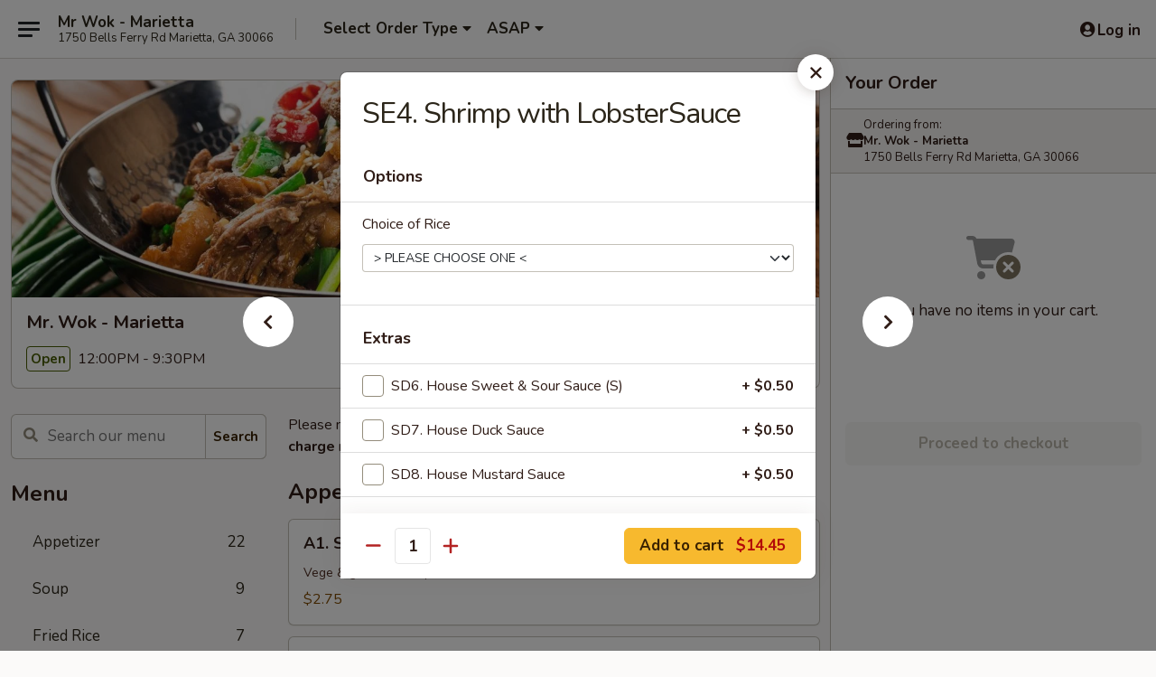

--- FILE ---
content_type: text/html; charset=UTF-8
request_url: https://www.mrwokga.com/order/main/seafood/se4-shrimp-with-lobster-sauce
body_size: 38979
content:
<!DOCTYPE html>

<html class="no-js css-scroll" lang="en">
	<head>
		<meta charset="utf-8" />
		<meta http-equiv="X-UA-Compatible" content="IE=edge,chrome=1" />

				<title>Mr. Wok - Marietta | SE4. Shrimp with LobsterSauce | Seafood</title>
		<meta name="description" content="Order online for delivery and takeout: SE4. Shrimp with LobsterSauce from Mr. Wok - Marietta. Serving the best Chinese in Marietta, GA." />		<meta name="keywords" content="mr wok, mr wok marietta, mr wok menu, marietta chinese delivery, marietta chinese food, marietta chinese restaurants, chinese delivery, best chinese food in marietta, chinese restaurants in marietta, chinese restaurants near me, chinese food near me, marietta chinese takeout" />		<meta name="viewport" content="width=device-width, initial-scale=1.0">

		<meta property="og:type" content="website">
		<meta property="og:title" content="Mr. Wok - Marietta | SE4. Shrimp with LobsterSauce | Seafood">
		<meta property="og:description" content="Order online for delivery and takeout: SE4. Shrimp with LobsterSauce from Mr. Wok - Marietta. Serving the best Chinese in Marietta, GA.">

		<meta name="twitter:card" content="summary_large_image">
		<meta name="twitter:title" content="Mr. Wok - Marietta | SE4. Shrimp with LobsterSauce | Seafood">
		<meta name="twitter:description" content="Order online for delivery and takeout: SE4. Shrimp with LobsterSauce from Mr. Wok - Marietta. Serving the best Chinese in Marietta, GA.">
					<meta property="og:image" content="https://imagedelivery.net/9lr8zq_Jvl7h6OFWqEi9IA/cd62c67b-3123-4dc3-858a-787082e08d00/public" />
			<meta name="twitter:image" content="https://imagedelivery.net/9lr8zq_Jvl7h6OFWqEi9IA/cd62c67b-3123-4dc3-858a-787082e08d00/public" />
		
		<meta name="apple-mobile-web-app-status-bar-style" content="black">
		<meta name="mobile-web-app-capable" content="yes">
					<link rel="canonical" href="https://www.mrwokga.com/order/main/seafood/se4-shrimp-with-lobster-sauce"/>
						<link rel="shortcut icon" href="https://imagedelivery.net/9lr8zq_Jvl7h6OFWqEi9IA/33e9c681-6aae-4e3c-58cc-4cc0f1296a00/public" type="image/png" />
			
		<link type="text/css" rel="stylesheet" href="/min/g=css4.0&amp;1769107598" />
		<link rel="stylesheet" href="//ajax.googleapis.com/ajax/libs/jqueryui/1.10.1/themes/base/minified/jquery-ui.min.css" />
		<link href='//fonts.googleapis.com/css?family=Open+Sans:400italic,400,700' rel='stylesheet' type='text/css' />
		<script src="https://kit.fontawesome.com/a4edb6363d.js" crossorigin="anonymous"></script>

		<style>
								.home_hero, .menu_hero{ background-image: url(https://imagedelivery.net/9lr8zq_Jvl7h6OFWqEi9IA/0aca6ba5-d3ba-40c4-fe53-1e3c0c3d9f00/public); }
					@media
					(-webkit-min-device-pixel-ratio: 1.25),
					(min-resolution: 120dpi){
						/* Retina header*/
						.home_hero, .menu_hero{ background-image: url(https://imagedelivery.net/9lr8zq_Jvl7h6OFWqEi9IA/3f043cd6-9ab8-467b-5469-f5bfeefae200/public); }
					}
															/*body{  } */

					
		</style>

		<style type="text/css">div.menuItem_1432930, li.menuItem_1432930, div.menuItem_1432931, li.menuItem_1432931, div.menuItem_1432932, li.menuItem_1432932, div.menuItem_1432933, li.menuItem_1432933, div.menuItem_1432934, li.menuItem_1432934, div.menuItem_1432935, li.menuItem_1432935, div.menuItem_1432936, li.menuItem_1432936, div.menuItem_1432953, li.menuItem_1432953, div.menuItem_1432937, li.menuItem_1432937, div.menuItem_1432938, li.menuItem_1432938, div.menuItem_1432939, li.menuItem_1432939, div.menuItem_1432940, li.menuItem_1432940, div.menuItem_1432941, li.menuItem_1432941, div.menuItem_1432942, li.menuItem_1432942, div.menuItem_1432943, li.menuItem_1432943, div.menuItem_1432944, li.menuItem_1432944, div.menuItem_1432945, li.menuItem_1432945, div.menuItem_1432946, li.menuItem_1432946, div.menuItem_1432948, li.menuItem_1432948, div.menuItem_1432949, li.menuItem_1432949, div.menuItem_1432950, li.menuItem_1432950, div.menuItem_1432951, li.menuItem_1432951, div.menuItem_1432952, li.menuItem_1432952, div.menuItem_1432954, li.menuItem_1432954, div.menuItem_1432955, li.menuItem_1432955, div.menuItem_1432956, li.menuItem_1432956, div.menuItem_1432957, li.menuItem_1432957, div.menuItem_1432958, li.menuItem_1432958, div.menuItem_1432959, li.menuItem_1432959, div.menuItem_1432962, li.menuItem_1432962, div.menuItem_1432963, li.menuItem_1432963, div.menuItem_1432964, li.menuItem_1432964, div.menuItem_1432965, li.menuItem_1432965, div.menuItem_1432966, li.menuItem_1432966, div.menuItem_1432968, li.menuItem_1432968, div.menuItem_1432969, li.menuItem_1432969, div.menuItem_1432970, li.menuItem_1432970, div.menuItem_1432971, li.menuItem_1432971, div.menuItem_1432972, li.menuItem_1432972, div.menuItem_1432973, li.menuItem_1432973, div.menuItem_1432974, li.menuItem_1432974, div.menuItem_1432975, li.menuItem_1432975, div.menuItem_1432976, li.menuItem_1432976, div.menuItem_1432977, li.menuItem_1432977, div.menuItem_1432978, li.menuItem_1432978, div.menuItem_1432979, li.menuItem_1432979, div.menuItem_1432980, li.menuItem_1432980, div.menuItem_1432981, li.menuItem_1432981, div.menuItem_1432982, li.menuItem_1432982, div.menuItem_1432983, li.menuItem_1432983, div.menuItem_1432984, li.menuItem_1432984, div.menuItem_1432985, li.menuItem_1432985, div.menuItem_1432986, li.menuItem_1432986, div.menuItem_1432987, li.menuItem_1432987, div.menuItem_1432988, li.menuItem_1432988, div.menuItem_1432989, li.menuItem_1432989, div.menuItem_1432990, li.menuItem_1432990, div.menuItem_1432991, li.menuItem_1432991, div.menuItem_1432992, li.menuItem_1432992, div.menuItem_1432993, li.menuItem_1432993, div.menuItem_1432994, li.menuItem_1432994, div.menuItem_1432995, li.menuItem_1432995, div.menuItem_1432996, li.menuItem_1432996, div.menuItem_1432997, li.menuItem_1432997, div.menuItem_1432998, li.menuItem_1432998, div.menuItem_1432999, li.menuItem_1432999, div.menuItem_1433000, li.menuItem_1433000, div.menuItem_1433001, li.menuItem_1433001, div.menuItem_1433002, li.menuItem_1433002, div.menuItem_1433003, li.menuItem_1433003, div.menuItem_1433004, li.menuItem_1433004, div.menuItem_1433005, li.menuItem_1433005, div.menuItem_1433006, li.menuItem_1433006, div.menuItem_1433007, li.menuItem_1433007, div.menuItem_1433008, li.menuItem_1433008, div.menuItem_1433025, li.menuItem_1433025, div.menuItem_1433009, li.menuItem_1433009, div.menuItem_1433010, li.menuItem_1433010, div.menuItem_1433011, li.menuItem_1433011, div.menuItem_1433012, li.menuItem_1433012, div.menuItem_1433013, li.menuItem_1433013, div.menuItem_1433014, li.menuItem_1433014, div.menuItem_1433015, li.menuItem_1433015, div.menuItem_1433016, li.menuItem_1433016, div.menuItem_1433017, li.menuItem_1433017, div.menuItem_1433018, li.menuItem_1433018, div.menuItem_1433019, li.menuItem_1433019, div.menuItem_1433020, li.menuItem_1433020, div.menuItem_1433021, li.menuItem_1433021, div.menuItem_1433022, li.menuItem_1433022, div.menuItem_1433023, li.menuItem_1433023, div.menuItem_1433024, li.menuItem_1433024, div.menuItem_1433026, li.menuItem_1433026, div.menuItem_1433027, li.menuItem_1433027, div.menuItem_1433028, li.menuItem_1433028, div.menuItem_1433029, li.menuItem_1433029, div.menuItem_1436124, li.menuItem_1436124, div.menuItem_1491005, li.menuItem_1491005, div.menuItem_1834872, li.menuItem_1834872, div.menuItem_1937569, li.menuItem_1937569, div.menuItem_1937570, li.menuItem_1937570, div.menuItem_1937571, li.menuItem_1937571, div.menuItem_1937572, li.menuItem_1937572, div.menuItem_1937573, li.menuItem_1937573, div.menuItem_1937574, li.menuItem_1937574, div.menuItem_1937575, li.menuItem_1937575, div.menuItem_1937576, li.menuItem_1937576, div.menuItem_1937577, li.menuItem_1937577, div.menuItem_1937578, li.menuItem_1937578, div.menuItem_1937579, li.menuItem_1937579, div.menuItem_2957469, li.menuItem_2957469 {display:none !important;}</style><script type="text/javascript">window.UNAVAILABLE_MENU_IDS = [1432930,1432931,1432932,1432933,1432934,1432935,1432936,1432953,1432937,1432938,1432939,1432940,1432941,1432942,1432943,1432944,1432945,1432946,1432948,1432949,1432950,1432951,1432952,1432954,1432955,1432956,1432957,1432958,1432959,1432962,1432963,1432964,1432965,1432966,1432968,1432969,1432970,1432971,1432972,1432973,1432974,1432975,1432976,1432977,1432978,1432979,1432980,1432981,1432982,1432983,1432984,1432985,1432986,1432987,1432988,1432989,1432990,1432991,1432992,1432993,1432994,1432995,1432996,1432997,1432998,1432999,1433000,1433001,1433002,1433003,1433004,1433005,1433006,1433007,1433008,1433025,1433009,1433010,1433011,1433012,1433013,1433014,1433015,1433016,1433017,1433018,1433019,1433020,1433021,1433022,1433023,1433024,1433026,1433027,1433028,1433029,1436124,1491005,1834872,1937569,1937570,1937571,1937572,1937573,1937574,1937575,1937576,1937577,1937578,1937579,2957469]</script>
		<script type="text/javascript">
			var UrlTag = "mrwokmarietta";
			var template = 'defaultv4';
			var formname = 'ordering3';
			var menulink = 'https://www.mrwokga.com/order/main';
			var checkoutlink = 'https://www.mrwokga.com/checkout';
		</script>
		<script>
			/* http://writing.colin-gourlay.com/safely-using-ready-before-including-jquery/ */
			(function(w,d,u){w.readyQ=[];w.bindReadyQ=[];function p(x,y){if(x=="ready"){w.bindReadyQ.push(y);}else{w.readyQ.push(x);}};var a={ready:p,bind:p};w.$=w.jQuery=function(f){if(f===d||f===u){return a}else{p(f)}}})(window,document)
		</script>

		<script type="application/ld+json">{
    "@context": "http://schema.org",
    "@type": "Menu",
    "url": "https://www.mrwokga.com/order/main",
    "mainEntityOfPage": "https://www.mrwokga.com/order/main",
    "inLanguage": "English",
    "name": "Main",
    "description": "Please note: requests for additional items or special preparation may incur an <b>extra charge</b> not calculated on your online order.",
    "hasMenuSection": [
        {
            "@type": "MenuSection",
            "url": "https://www.mrwokga.com/order/main/seafood",
            "name": "Seafood",
            "description": "w. White Rice",
            "hasMenuItem": [
                {
                    "@type": "MenuItem",
                    "name": "SE4. Shrimp with LobsterSauce",
                    "url": "https://www.mrwokga.com/order/main/seafood/se4-shrimp-with-lobster-sauce"
                }
            ]
        }
    ]
}</script>
<!-- Google Tag Manager -->
<script>
	window.dataLayer = window.dataLayer || [];
	let data = {
		account: 'mrwokmarietta',
		context: 'direct',
		templateVersion: 4,
		rid: 66	}
		dataLayer.push(data);
	(function(w,d,s,l,i){w[l]=w[l]||[];w[l].push({'gtm.start':
		new Date().getTime(),event:'gtm.js'});var f=d.getElementsByTagName(s)[0],
		j=d.createElement(s),dl=l!='dataLayer'?'&l='+l:'';j.async=true;j.src=
		'https://www.googletagmanager.com/gtm.js?id='+i+dl;f.parentNode.insertBefore(j,f);
		})(window,document,'script','dataLayer','GTM-K9P93M');

	function gtag() { dataLayer.push(arguments); }
</script>

			<script async src="https://www.googletagmanager.com/gtag/js?id=G-6X60XNBKW4"></script>
	
	<script>
		
		gtag('js', new Date());

		
					gtag('config', "G-6X60XNBKW4");
			</script>

					<meta name="smartbanner:title" content="Mr Wok Marietta Online Order">
					<meta name="smartbanner:author" content="Online Ordering">
					<meta name="smartbanner:price" content="FREE">
					<meta name="smartbanner:price-suffix-google" content=" ">
					<meta name="smartbanner:button" content="VIEW">
					<meta name="smartbanner:button-url-google" content="https://play.google.com/store/apps/details?id=com.chinesemenuonline.mrwokmarietta">
					<meta name="smartbanner:enabled-platforms" content="android">
											<meta name="smartbanner:icon-google" content="https://ehc-west-0-bucket.s3.us-west-2.amazonaws.com/web/documents/mrwokmarietta/">
							<link href="https://fonts.googleapis.com/css?family=Open+Sans:400,600,700|Nunito:400,700" rel="stylesheet" />
	</head>

	<body
		data-event-on:customer_registered="window.location.reload()"
		data-event-on:customer_logged_in="window.location.reload()"
		data-event-on:customer_logged_out="window.location.reload()"
	>
		<a class="skip-to-content-link" href="#main">Skip to content</a>
				<!-- Google Tag Manager (noscript) -->
		<noscript><iframe src="https://www.googletagmanager.com/ns.html?id=GTM-K9P93M" height="0" width="0" style="display:none;visibility:hidden"></iframe></noscript>
		<!-- End Google Tag Manager (noscript) -->
						<!-- wrapper starts -->
		<div class="wrapper">
			<div style="grid-area: header-announcements">
				<div id="upgradeBrowserBanner" class="alert alert-warning mb-0 rounded-0 py-4" style="display:none;">
	<div class="alert-icon"><i class="fas fa-warning" aria-hidden="true"></i></div>
	<div>
		<strong>We're sorry, but the Web browser you are using is not supported.</strong> <br/> Please upgrade your browser or try a different one to use this Website. Supported browsers include:<br/>
		<ul class="list-unstyled">
			<li class="mt-2"><a href="https://www.google.com/chrome" target="_blank" rel="noopener noreferrer" class="simple-link"><i class="fab fa-chrome"></i> Chrome</a></li>
			<li class="mt-2"><a href="https://www.mozilla.com/firefox/upgrade.html" target="_blank" rel="noopener noreferrer" class="simple-link"><i class="fab fa-firefox"></i> Firefox</a></li>
			<li class="mt-2"><a href="https://www.microsoft.com/en-us/windows/microsoft-edge" target="_blank" rel="noopener noreferrer" class="simple-link"><i class="fab fa-edge"></i> Edge</a></li>
			<li class="mt-2"><a href="http://www.apple.com/safari/" target="_blank" rel="noopener noreferrer" class="simple-link"><i class="fab fa-safari"></i> Safari</a></li>
		</ul>
	</div>
</div>
<script>
	var ua = navigator.userAgent;
	var match = ua.match(/Firefox\/([0-9]+)\./);
	var firefoxVersion = match ? parseInt(match[1]) : 1000;
	var match = ua.match(/Chrome\/([0-9]+)\./);
	var chromeVersion = match ? parseInt(match[1]) : 1000;
	var isIE = ua.indexOf('MSIE') > -1 || ua.indexOf('Trident') > -1;
	var upgradeBrowserBanner = document.getElementById('upgradeBrowserBanner');
	var isMatchesSupported = typeof(upgradeBrowserBanner.matches)!="undefined";
	var isEntriesSupported = typeof(Object.entries)!="undefined";
	//Safari version is verified with isEntriesSupported
	if (isIE || !isMatchesSupported || !isEntriesSupported || firefoxVersion <= 46 || chromeVersion <= 53) {
		upgradeBrowserBanner.style.display = 'flex';
	}
</script>				
				<!-- get closed sign if applicable. -->
				
				
							</div>

						<div class="headerAndWtype" style="grid-area: header">
				<!-- Header Starts -->
				<header class="header">
										<div class="d-flex flex-column align-items-start flex-md-row align-items-md-center">
												<div class="logo_name_alt flex-shrink-0 d-flex align-items-center align-self-stretch pe-6 pe-md-0">
							
	<button
		type="button"
		class="eds_button btn btn-outline eds_button--shape-default eds_menu_button"
		data-bs-toggle="offcanvas" data-bs-target="#side-menu" aria-controls="side-menu" aria-label="Main menu"	><span aria-hidden="true"></span> <span aria-hidden="true"></span> <span aria-hidden="true"></span></button>

	
							<div class="d-flex flex-column align-items-center mx-auto align-items-md-start mx-md-0">
								<a
									class="eds-display-text-title-xs text-truncate title-container"
									href="https://www.mrwokga.com"
								>
									Mr Wok - Marietta								</a>

																	<span class="eds-copy-text-s-regular text-center text-md-start address-container" title="1750 Bells Ferry Rd Marietta, GA 30066">
										1750 Bells Ferry Rd Marietta, GA 30066									</span>
															</div>
						</div>

																			<div class="eds-display-text-title-s d-none d-md-block border-start mx-4" style="width: 0">&nbsp;</div>

							<div class="header_order_options d-flex align-items-center  w-100 p-2p5 p-md-0">
																<div class="what">
									<button
	type="button"
	class="border-0 bg-transparent text-start"
	data-bs-toggle="modal"
	data-bs-target="#modal-order-options"
	aria-expanded="false"
	style="min-height: 44px"
>
	<div class="d-flex align-items-baseline gap-2">
		<div class="otype-name-label eds-copy-text-l-bold text-truncate" style="flex: 1" data-order-type-label>
			Select Order Type		</div>

		<i class="fa fa-fw fa-caret-down"></i>
	</div>

	<div
		class="otype-picker-label otype-address-label eds-interface-text-m-regular text-truncate hidden"
	>
			</div>
</button>

<script>
	$(function() {
		var $autoCompleteInputs = $('[data-autocomplete-address]');
		if ($autoCompleteInputs && $autoCompleteInputs.length) {
			$autoCompleteInputs.each(function() {
				let $input = $(this);
				let $deliveryAddressContainer = $input.parents('.deliveryAddressContainer').first();
				$input.autocomplete({
					source   : addressAC,
					minLength: 3,
					delay    : 300,
					select   : function(event, ui) {
						$.getJSON('/' + UrlTag + '/?form=addresslookup', {
							id: ui.item.id,
						}, function(data) {
							let location = data
							if (location.address.street.endsWith('Trl')) {
								location.address.street = location.address.street.replace('Trl', 'Trail')
							}
							let autoCompleteSuccess = $input.data('autocomplete-success');
							if (autoCompleteSuccess) {
								let autoCompleteSuccessFunction = window[autoCompleteSuccess];
								if (typeof autoCompleteSuccessFunction == "function") {
									autoCompleteSuccessFunction(location);
								}
							}

							let address = location.address

							$('#add-address-city, [data-autocompleted-city]').val(address.city)
							$('#add-address-state, [data-autocompleted-state]').val(address.stateCode)
							$('#add-address-zip, [data-autocompleted-zip]').val(address.postalCode)
							$('#add-address-latitude, [data-autocompleted-latitude]').val(location.position.lat)
							$('#add-address-longitude, [data-autocompleted-longitude]').val(location.position.lng)
							let streetAddress = (address.houseNumber || '') + ' ' + (address.street || '');
							$('#street-address-1, [data-autocompleted-street-address]').val(streetAddress)
							validateAddress($deliveryAddressContainer);
						})
					},
				})
				$input.attr('autocomplete', 'street-address')
			});
		}

		// autocomplete using Address autocomplete
		// jquery autocomplete needs 2 fields: title and value
		// id holds the LocationId which can be used at a later stage to get the coordinate of the selected choice
		function addressAC(query, callback) {
			//we don't actually want to search until they've entered the street number and at least one character
			words = query.term.trim().split(' ')
			if (words.length < 2) {
				return false
			}

			$.getJSON('/' + UrlTag + '/?form=addresssuggest', { q: query.term }, function(data) {
				var addresses = data.items
				addresses = addresses.map(addr => {
					if ((addr.address.label || '').endsWith('Trl')) {
						addr.address.label = addr.address.label.replace('Trl', 'Trail')
					}
					let streetAddress = (addr.address.label || '')
					return {
						label: streetAddress,
						value: streetAddress,
						id   : addr.id,
					}
				})

				return callback(addresses)
			})
		}

				$('[data-address-from-current-loc]').on('click', function(e) {
			let $streetAddressContainer = $(this).parents('.street-address-container').first();
			let $deliveryAddressContainer = $(this).parents('.deliveryAddressContainer').first();
			e.preventDefault();
			if(navigator.geolocation) {
				navigator.geolocation.getCurrentPosition(position => {
					$.getJSON('/' + UrlTag + '/?form=addresssuggest', {
						at: position.coords.latitude + "," + position.coords.longitude
					}, function(data) {
						let location = data.items[0];
						let address = location.address
						$streetAddressContainer.find('.input-street-address').val((address.houseNumber ? address.houseNumber : '') + ' ' + (address.street ? address.street : ''));
						$('#add-address-city').val(address.city ? address.city : '');
						$('#add-address-state').val(address.state ? address.state : '');
						$('#add-address-zip').val(address.postalCode ? address.postalCode : '');
						$('#add-address-latitude').val(location.position.lat ? location.position.lat : '');
						$('#add-address-longitude').val(location.position.lng ? location.position.lng : '');
						validateAddress($deliveryAddressContainer, 0);
					});
				});
			} else {
				alert("Geolocation is not supported by this browser!");
			}
		});
	});

	function autoCompleteSuccess(location)
	{
		if (location && location.address) {
			let address = location.address

			let streetAddress = (address.houseNumber || '') + ' ' + (address.street || '');
			$.ajax({
				url: '/' + UrlTag + '/?form=saveformfields',
				data: {
					'param_full~address_s_n_255': streetAddress + ', ' + address.city + ', ' + address.state,
					'param_street~address_s_n_255': streetAddress,
					'param_city_s_n_90': address.city,
					'param_state_s_n_2': address.state,
					'param_zip~code_z_n_10': address.postalCode,
				}
			});
		}
	}
</script>
								</div>

																									<div class="when showcheck_parent">
																				<div class="ordertimetypes ">
	<button
		type="button"
		class="border-0 bg-transparent text-start loadable-content"
		data-bs-toggle="modal"
		data-bs-target="#modal-order-time"
		aria-expanded="false"
		style="min-height: 44px"
		data-change-label-to-later-date
	>
		<div class="d-flex align-items-baseline gap-2">
			<div class="eds-copy-text-l-bold text-truncate flex-fill" data-otype-time-day>
								ASAP			</div>

			<i class="fa fa-fw fa-caret-down"></i>
		</div>

		<div
			class="otype-picker-label otype-picker-time eds-interface-text-m-regular text-truncate hidden"
			data-otype-time
		>
			Later		</div>
	</button>
</div>
									</div>
															</div>
						
												<div class="position-absolute top-0 end-0 pe-2 py-2p5">
							
	<div id="login-status" >
					
	<button
		type="button"
		class="eds_button btn btn-outline eds_button--shape-default px-2 text-nowrap"
		aria-label="Log in" style="color: currentColor" data-bs-toggle="modal" data-bs-target="#login-modal"	><i
		class="eds_icon fa fa-lg fa-fw fa-user-circle d-block d-lg-none"
		style="font-family: &quot;Font Awesome 5 Pro&quot;; "	></i>

	 <div class="d-none d-lg-flex align-items-baseline gap-2">
	<i
		class="eds_icon fa fa-fw fa-user-circle"
		style="font-family: &quot;Font Awesome 5 Pro&quot;; "	></i>

	<div class="profile-container text-truncate">Log in</div></div></button>

				</div>

							</div>
					</div>

															
	<aside		data-eds-id="6976afcad43b7"
		class="eds_side_menu offcanvas offcanvas-start text-dark "
		tabindex="-1"
				id="side-menu" data-event-on:menu_selected="this.dispatchEvent(new CustomEvent('eds.hide'))" data-event-on:category_selected="this.dispatchEvent(new CustomEvent('eds.hide'))"	>
		
		<div class="eds_side_menu-body offcanvas-body d-flex flex-column p-0 css-scroll">
										<div
					class="eds_side_menu-close position-absolute top-0 end-0 pt-3 pe-3 "
					style="z-index: 1"
				>
					
	<button
		type="button"
		class="eds_button btn btn-outline-secondary eds_button--shape-circle"
		data-bs-dismiss="offcanvas" data-bs-target="[data-eds-id=&quot;6976afcad43b7&quot;]" aria-label="Close"	><i
		class="eds_icon fa fa-fw fa-close"
		style="font-family: &quot;Font Awesome 5 Pro&quot;; "	></i></button>

					</div>
			
			<div class="restaurant-info border-bottom border-light p-3">
							<p class="eds-display-text-title-xs mb-0 me-2 pe-4">Mr. Wok - Marietta</p>

			<div class="eds-copy-text-s-regular me-2 pe-4">
			1750 Bells Ferry Rd Marietta, GA 30066		</div>
						</div>

																	
	<div class="border-bottom border-light p-3">
		
		
			<details
				class="eds_list eds_list--border-none" open				data-menu-id="11916"
									data-event-on:document_ready="this.open = localStorage.getItem('menu-open-11916') !== 'false'"
										onclick="localStorage.setItem('menu-open-11916', !this.open)"
							>
									<summary class="eds-copy-text-l-regular list-unstyled rounded-3 mb-1 " tabindex="0">
						<h2 class="eds-display-text-title-m m-0 p-0">
															
	<i
		class="eds_icon fas fa-fw fa-chevron-right"
		style="font-family: &quot;Font Awesome 5 Pro&quot;; "	></i>

															Menu
						</h2>
					</summary>
										<div class="mb-3"></div>
				
																		
									<a
						class="eds_list-item eds-copy-text-l-regular list-unstyled rounded-3 mb-1 px-3 px-lg-4 py-2p5 d-flex "
						data-event-on:category_pinned="(category) => $(this).toggleClass('active', category.id === '150140')"
						href="https://www.mrwokga.com/order/main/appetizer"
						aria-current="page"
						onclick="if (!event.ctrlKey) {
							const currentMenuIsActive = true || $(this).closest('details').find('summary').hasClass('active');
							if (currentMenuIsActive) {
								app.event.emit('category_selected', { id: '150140' });
							} else {
								app.event.emit('menu_selected', { menu_id: '11916', menu_description: &quot;Please note: requests for additional items or special preparation may incur an &lt;b&gt;extra charge&lt;\/b&gt; not calculated on your online order.&quot;, category_id: '150140' });
							}
															return false;
													}"
					>
						Appetizer													<span class="ms-auto">22</span>
											</a>
									<a
						class="eds_list-item eds-copy-text-l-regular list-unstyled rounded-3 mb-1 px-3 px-lg-4 py-2p5 d-flex "
						data-event-on:category_pinned="(category) => $(this).toggleClass('active', category.id === '150141')"
						href="https://www.mrwokga.com/order/main/soup"
						aria-current="page"
						onclick="if (!event.ctrlKey) {
							const currentMenuIsActive = true || $(this).closest('details').find('summary').hasClass('active');
							if (currentMenuIsActive) {
								app.event.emit('category_selected', { id: '150141' });
							} else {
								app.event.emit('menu_selected', { menu_id: '11916', menu_description: &quot;Please note: requests for additional items or special preparation may incur an &lt;b&gt;extra charge&lt;\/b&gt; not calculated on your online order.&quot;, category_id: '150141' });
							}
															return false;
													}"
					>
						Soup													<span class="ms-auto">9</span>
											</a>
									<a
						class="eds_list-item eds-copy-text-l-regular list-unstyled rounded-3 mb-1 px-3 px-lg-4 py-2p5 d-flex "
						data-event-on:category_pinned="(category) => $(this).toggleClass('active', category.id === '150142')"
						href="https://www.mrwokga.com/order/main/fried-rice"
						aria-current="page"
						onclick="if (!event.ctrlKey) {
							const currentMenuIsActive = true || $(this).closest('details').find('summary').hasClass('active');
							if (currentMenuIsActive) {
								app.event.emit('category_selected', { id: '150142' });
							} else {
								app.event.emit('menu_selected', { menu_id: '11916', menu_description: &quot;Please note: requests for additional items or special preparation may incur an &lt;b&gt;extra charge&lt;\/b&gt; not calculated on your online order.&quot;, category_id: '150142' });
							}
															return false;
													}"
					>
						Fried Rice													<span class="ms-auto">7</span>
											</a>
									<a
						class="eds_list-item eds-copy-text-l-regular list-unstyled rounded-3 mb-1 px-3 px-lg-4 py-2p5 d-flex "
						data-event-on:category_pinned="(category) => $(this).toggleClass('active', category.id === '150145')"
						href="https://www.mrwokga.com/order/main/mei-fun"
						aria-current="page"
						onclick="if (!event.ctrlKey) {
							const currentMenuIsActive = true || $(this).closest('details').find('summary').hasClass('active');
							if (currentMenuIsActive) {
								app.event.emit('category_selected', { id: '150145' });
							} else {
								app.event.emit('menu_selected', { menu_id: '11916', menu_description: &quot;Please note: requests for additional items or special preparation may incur an &lt;b&gt;extra charge&lt;\/b&gt; not calculated on your online order.&quot;, category_id: '150145' });
							}
															return false;
													}"
					>
						Mei Fun													<span class="ms-auto">6</span>
											</a>
									<a
						class="eds_list-item eds-copy-text-l-regular list-unstyled rounded-3 mb-1 px-3 px-lg-4 py-2p5 d-flex "
						data-event-on:category_pinned="(category) => $(this).toggleClass('active', category.id === '150144')"
						href="https://www.mrwokga.com/order/main/lo-mein"
						aria-current="page"
						onclick="if (!event.ctrlKey) {
							const currentMenuIsActive = true || $(this).closest('details').find('summary').hasClass('active');
							if (currentMenuIsActive) {
								app.event.emit('category_selected', { id: '150144' });
							} else {
								app.event.emit('menu_selected', { menu_id: '11916', menu_description: &quot;Please note: requests for additional items or special preparation may incur an &lt;b&gt;extra charge&lt;\/b&gt; not calculated on your online order.&quot;, category_id: '150144' });
							}
															return false;
													}"
					>
						Lo Mein													<span class="ms-auto">7</span>
											</a>
									<a
						class="eds_list-item eds-copy-text-l-regular list-unstyled rounded-3 mb-1 px-3 px-lg-4 py-2p5 d-flex "
						data-event-on:category_pinned="(category) => $(this).toggleClass('active', category.id === '150143')"
						href="https://www.mrwokga.com/order/main/chow-mein"
						aria-current="page"
						onclick="if (!event.ctrlKey) {
							const currentMenuIsActive = true || $(this).closest('details').find('summary').hasClass('active');
							if (currentMenuIsActive) {
								app.event.emit('category_selected', { id: '150143' });
							} else {
								app.event.emit('menu_selected', { menu_id: '11916', menu_description: &quot;Please note: requests for additional items or special preparation may incur an &lt;b&gt;extra charge&lt;\/b&gt; not calculated on your online order.&quot;, category_id: '150143' });
							}
															return false;
													}"
					>
						Chow Mein													<span class="ms-auto">6</span>
											</a>
									<a
						class="eds_list-item eds-copy-text-l-regular list-unstyled rounded-3 mb-1 px-3 px-lg-4 py-2p5 d-flex "
						data-event-on:category_pinned="(category) => $(this).toggleClass('active', category.id === '150150')"
						href="https://www.mrwokga.com/order/main/egg-fu-young"
						aria-current="page"
						onclick="if (!event.ctrlKey) {
							const currentMenuIsActive = true || $(this).closest('details').find('summary').hasClass('active');
							if (currentMenuIsActive) {
								app.event.emit('category_selected', { id: '150150' });
							} else {
								app.event.emit('menu_selected', { menu_id: '11916', menu_description: &quot;Please note: requests for additional items or special preparation may incur an &lt;b&gt;extra charge&lt;\/b&gt; not calculated on your online order.&quot;, category_id: '150150' });
							}
															return false;
													}"
					>
						Egg Fu Young													<span class="ms-auto">6</span>
											</a>
									<a
						class="eds_list-item eds-copy-text-l-regular list-unstyled rounded-3 mb-1 px-3 px-lg-4 py-2p5 d-flex "
						data-event-on:category_pinned="(category) => $(this).toggleClass('active', category.id === '150147')"
						href="https://www.mrwokga.com/order/main/vegetarian"
						aria-current="page"
						onclick="if (!event.ctrlKey) {
							const currentMenuIsActive = true || $(this).closest('details').find('summary').hasClass('active');
							if (currentMenuIsActive) {
								app.event.emit('category_selected', { id: '150147' });
							} else {
								app.event.emit('menu_selected', { menu_id: '11916', menu_description: &quot;Please note: requests for additional items or special preparation may incur an &lt;b&gt;extra charge&lt;\/b&gt; not calculated on your online order.&quot;, category_id: '150147' });
							}
															return false;
													}"
					>
						Vegetarian													<span class="ms-auto">15</span>
											</a>
									<a
						class="eds_list-item eds-copy-text-l-regular list-unstyled rounded-3 mb-1 px-3 px-lg-4 py-2p5 d-flex "
						data-event-on:category_pinned="(category) => $(this).toggleClass('active', category.id === '150148')"
						href="https://www.mrwokga.com/order/main/poultry"
						aria-current="page"
						onclick="if (!event.ctrlKey) {
							const currentMenuIsActive = true || $(this).closest('details').find('summary').hasClass('active');
							if (currentMenuIsActive) {
								app.event.emit('category_selected', { id: '150148' });
							} else {
								app.event.emit('menu_selected', { menu_id: '11916', menu_description: &quot;Please note: requests for additional items or special preparation may incur an &lt;b&gt;extra charge&lt;\/b&gt; not calculated on your online order.&quot;, category_id: '150148' });
							}
															return false;
													}"
					>
						Poultry													<span class="ms-auto">19</span>
											</a>
									<a
						class="eds_list-item eds-copy-text-l-regular list-unstyled rounded-3 mb-1 px-3 px-lg-4 py-2p5 d-flex "
						data-event-on:category_pinned="(category) => $(this).toggleClass('active', category.id === '150149')"
						href="https://www.mrwokga.com/order/main/pork"
						aria-current="page"
						onclick="if (!event.ctrlKey) {
							const currentMenuIsActive = true || $(this).closest('details').find('summary').hasClass('active');
							if (currentMenuIsActive) {
								app.event.emit('category_selected', { id: '150149' });
							} else {
								app.event.emit('menu_selected', { menu_id: '11916', menu_description: &quot;Please note: requests for additional items or special preparation may incur an &lt;b&gt;extra charge&lt;\/b&gt; not calculated on your online order.&quot;, category_id: '150149' });
							}
															return false;
													}"
					>
						Pork													<span class="ms-auto">8</span>
											</a>
									<a
						class="eds_list-item eds-copy-text-l-regular list-unstyled rounded-3 mb-1 px-3 px-lg-4 py-2p5 d-flex "
						data-event-on:category_pinned="(category) => $(this).toggleClass('active', category.id === '150151')"
						href="https://www.mrwokga.com/order/main/beef"
						aria-current="page"
						onclick="if (!event.ctrlKey) {
							const currentMenuIsActive = true || $(this).closest('details').find('summary').hasClass('active');
							if (currentMenuIsActive) {
								app.event.emit('category_selected', { id: '150151' });
							} else {
								app.event.emit('menu_selected', { menu_id: '11916', menu_description: &quot;Please note: requests for additional items or special preparation may incur an &lt;b&gt;extra charge&lt;\/b&gt; not calculated on your online order.&quot;, category_id: '150151' });
							}
															return false;
													}"
					>
						Beef													<span class="ms-auto">15</span>
											</a>
									<a
						class="eds_list-item eds-copy-text-l-regular list-unstyled rounded-3 mb-1 px-3 px-lg-4 py-2p5 d-flex active"
						data-event-on:category_pinned="(category) => $(this).toggleClass('active', category.id === '150152')"
						href="https://www.mrwokga.com/order/main/seafood"
						aria-current="page"
						onclick="if (!event.ctrlKey) {
							const currentMenuIsActive = true || $(this).closest('details').find('summary').hasClass('active');
							if (currentMenuIsActive) {
								app.event.emit('category_selected', { id: '150152' });
							} else {
								app.event.emit('menu_selected', { menu_id: '11916', menu_description: &quot;Please note: requests for additional items or special preparation may incur an &lt;b&gt;extra charge&lt;\/b&gt; not calculated on your online order.&quot;, category_id: '150152' });
							}
															return false;
													}"
					>
						Seafood													<span class="ms-auto">15</span>
											</a>
									<a
						class="eds_list-item eds-copy-text-l-regular list-unstyled rounded-3 mb-1 px-3 px-lg-4 py-2p5 d-flex "
						data-event-on:category_pinned="(category) => $(this).toggleClass('active', category.id === '150153')"
						href="https://www.mrwokga.com/order/main/house-specialties"
						aria-current="page"
						onclick="if (!event.ctrlKey) {
							const currentMenuIsActive = true || $(this).closest('details').find('summary').hasClass('active');
							if (currentMenuIsActive) {
								app.event.emit('category_selected', { id: '150153' });
							} else {
								app.event.emit('menu_selected', { menu_id: '11916', menu_description: &quot;Please note: requests for additional items or special preparation may incur an &lt;b&gt;extra charge&lt;\/b&gt; not calculated on your online order.&quot;, category_id: '150153' });
							}
															return false;
													}"
					>
						House Specialties													<span class="ms-auto">16</span>
											</a>
									<a
						class="eds_list-item eds-copy-text-l-regular list-unstyled rounded-3 mb-1 px-3 px-lg-4 py-2p5 d-flex "
						data-event-on:category_pinned="(category) => $(this).toggleClass('active', category.id === '150154')"
						href="https://www.mrwokga.com/order/main/dinner-combination"
						aria-current="page"
						onclick="if (!event.ctrlKey) {
							const currentMenuIsActive = true || $(this).closest('details').find('summary').hasClass('active');
							if (currentMenuIsActive) {
								app.event.emit('category_selected', { id: '150154' });
							} else {
								app.event.emit('menu_selected', { menu_id: '11916', menu_description: &quot;Please note: requests for additional items or special preparation may incur an &lt;b&gt;extra charge&lt;\/b&gt; not calculated on your online order.&quot;, category_id: '150154' });
							}
															return false;
													}"
					>
						Dinner Combination													<span class="ms-auto">21</span>
											</a>
									<a
						class="eds_list-item eds-copy-text-l-regular list-unstyled rounded-3 mb-1 px-3 px-lg-4 py-2p5 d-flex "
						data-event-on:category_pinned="(category) => $(this).toggleClass('active', category.id === '308607')"
						href="https://www.mrwokga.com/order/main/wings-special"
						aria-current="page"
						onclick="if (!event.ctrlKey) {
							const currentMenuIsActive = true || $(this).closest('details').find('summary').hasClass('active');
							if (currentMenuIsActive) {
								app.event.emit('category_selected', { id: '308607' });
							} else {
								app.event.emit('menu_selected', { menu_id: '11916', menu_description: &quot;Please note: requests for additional items or special preparation may incur an &lt;b&gt;extra charge&lt;\/b&gt; not calculated on your online order.&quot;, category_id: '308607' });
							}
															return false;
													}"
					>
						Wings Special													<span class="ms-auto">12</span>
											</a>
									<a
						class="eds_list-item eds-copy-text-l-regular list-unstyled rounded-3 mb-1 px-3 px-lg-4 py-2p5 d-flex "
						data-event-on:category_pinned="(category) => $(this).toggleClass('active', category.id === '150155')"
						href="https://www.mrwokga.com/order/main/fried-fish-combo"
						aria-current="page"
						onclick="if (!event.ctrlKey) {
							const currentMenuIsActive = true || $(this).closest('details').find('summary').hasClass('active');
							if (currentMenuIsActive) {
								app.event.emit('category_selected', { id: '150155' });
							} else {
								app.event.emit('menu_selected', { menu_id: '11916', menu_description: &quot;Please note: requests for additional items or special preparation may incur an &lt;b&gt;extra charge&lt;\/b&gt; not calculated on your online order.&quot;, category_id: '150155' });
							}
															return false;
													}"
					>
						Fried Fish Combo													<span class="ms-auto">1</span>
											</a>
									<a
						class="eds_list-item eds-copy-text-l-regular list-unstyled rounded-3 mb-1 px-3 px-lg-4 py-2p5 d-flex "
						data-event-on:category_pinned="(category) => $(this).toggleClass('active', category.id === '150158')"
						href="https://www.mrwokga.com/order/main/side-dishes"
						aria-current="page"
						onclick="if (!event.ctrlKey) {
							const currentMenuIsActive = true || $(this).closest('details').find('summary').hasClass('active');
							if (currentMenuIsActive) {
								app.event.emit('category_selected', { id: '150158' });
							} else {
								app.event.emit('menu_selected', { menu_id: '11916', menu_description: &quot;Please note: requests for additional items or special preparation may incur an &lt;b&gt;extra charge&lt;\/b&gt; not calculated on your online order.&quot;, category_id: '150158' });
							}
															return false;
													}"
					>
						Side Dishes													<span class="ms-auto">21</span>
											</a>
									<a
						class="eds_list-item eds-copy-text-l-regular list-unstyled rounded-3 mb-1 px-3 px-lg-4 py-2p5 d-flex "
						data-event-on:category_pinned="(category) => $(this).toggleClass('active', category.id === '150159')"
						href="https://www.mrwokga.com/order/main/beverages"
						aria-current="page"
						onclick="if (!event.ctrlKey) {
							const currentMenuIsActive = true || $(this).closest('details').find('summary').hasClass('active');
							if (currentMenuIsActive) {
								app.event.emit('category_selected', { id: '150159' });
							} else {
								app.event.emit('menu_selected', { menu_id: '11916', menu_description: &quot;Please note: requests for additional items or special preparation may incur an &lt;b&gt;extra charge&lt;\/b&gt; not calculated on your online order.&quot;, category_id: '150159' });
							}
															return false;
													}"
					>
						Beverages													<span class="ms-auto">3</span>
											</a>
							</details>
		
			</div>

						
																	<nav>
							<ul class="eds_list eds_list--border-none border-bottom">
	<li class="eds_list-item">
		<a class="d-block p-3 " href="https://www.mrwokga.com">
			Home		</a>
	</li>

		
					<li class="eds_list-item">
					<a class="d-block p-3 " href="https://www.mrwokga.com/page/delivery-info" >
						Delivery Info					</a>
				</li>
			
			<li class="eds_list-item">
			<a class="d-block p-3 " href="https://www.mrwokga.com/locationinfo">
				Location &amp; Hours			</a>
		</li>
	
	<li class="eds_list-item">
		<a class="d-block p-3 " href="https://www.mrwokga.com/contact">
			Contact
		</a>
	</li>
</ul>
						</nav>

												<div class="eds-copy-text-s-regular p-3 d-lg-none">
								<ul class="list-unstyled">
							<li><a href="https://play.google.com/store/apps/details?id=com.chinesemenuonline.mrwokmarietta"><img src="/web/default4.0/images/google-play-badge.svg" alt="Google Play App Store"></a></li>
			</ul>

	<ul class="list-unstyled d-flex gap-2">
						<li><a href="https://www.yelp.com/biz/mr-wok-marietta-marietta-2" target="new"  title="Opens in new tab" class="icon" title="Yelp"><i class="fab fa-yelp"></i><span class="sr-only">Yelp</span></a></li>
							<li><a href="https://www.tripadvisor.com/Restaurant_Review-g35091-d928237-Reviews-Mr_Wok-Marietta_Georgia.html" target="new"  title="Opens in new tab" class="icon" title="TripAdvisor"><i class="fak fa-tripadvisor"></i><span class="sr-only">TripAdvisor</span></a></li>
				</ul>
	
<div><a href="http://chinesemenuonline.com">&copy; 2026 Online Ordering by Chinese Menu Online</a></div>
	<div>Taste authentic flavors from Chinese restaurants on <a href="https://www.springroll.com" target="_blank" title="Opens in new tab" >Springroll</a></div>

<ul class="list-unstyled mb-0 pt-3">
	<li><a href="https://www.mrwokga.com/reportbug">Technical Support</a></li>
	<li><a href="https://www.mrwokga.com/privacy">Privacy Policy</a></li>
	<li><a href="https://www.mrwokga.com/tos">Terms of Service</a></li>
	<li><a href="https://www.mrwokga.com/accessibility">Accessibility</a></li>
</ul>

This site is protected by reCAPTCHA and the Google <a href="https://policies.google.com/privacy">Privacy Policy</a> and <a href="https://policies.google.com/terms">Terms of Service</a> apply.
						</div>		</div>

		<script>
		{
			const container = document.querySelector('[data-eds-id="6976afcad43b7"]');

						['show', 'hide', 'toggle', 'dispose'].forEach((eventName) => {
				container.addEventListener(`eds.${eventName}`, (e) => {
					bootstrap.Offcanvas.getOrCreateInstance(container)[eventName](
						...(Array.isArray(e.detail) ? e.detail : [e.detail])
					);
				});
			});
		}
		</script>
	</aside>

					</header>
			</div>

										<div class="container p-0" style="grid-area: hero">
					<section class="hero">
												<div class="menu_hero backbgbox position-relative" role="img" aria-label="Image of food offered at the restaurant">
									<div class="logo">
		<a class="logo-image" href="https://www.mrwokga.com">
			<img
				src="https://imagedelivery.net/9lr8zq_Jvl7h6OFWqEi9IA/cd62c67b-3123-4dc3-858a-787082e08d00/public"
				srcset="https://imagedelivery.net/9lr8zq_Jvl7h6OFWqEi9IA/cd62c67b-3123-4dc3-858a-787082e08d00/public 1x, https://imagedelivery.net/9lr8zq_Jvl7h6OFWqEi9IA/cd62c67b-3123-4dc3-858a-787082e08d00/public 2x"				alt="Home"
			/>
		</a>
	</div>
						</div>

													<div class="p-3">
								<div class="pb-1">
									<h1 role="heading" aria-level="2" class="eds-display-text-title-s m-0 p-0">Mr. Wok - Marietta</h1>
																	</div>

								<div class="d-sm-flex align-items-baseline">
																			<div class="mt-2">
											
	<span
		class="eds_label eds_label--variant-success eds-interface-text-m-bold me-1 text-nowrap"
			>
		Open	</span>

	12:00PM - 9:30PM										</div>
									
									<div class="d-flex gap-2 ms-sm-auto mt-2">
																					
					<a
				class="eds_button btn btn-outline-secondary btn-sm col text-nowrap"
				href="https://www.mrwokga.com/locationinfo?lid=9401"
							>
				
	<i
		class="eds_icon fa fa-fw fa-info-circle"
		style="font-family: &quot;Font Awesome 5 Pro&quot;; "	></i>

	 Store info			</a>
		
												
																					
		<a
			class="eds_button btn btn-outline-secondary btn-sm col d-lg-none text-nowrap"
			href="tel:(770) 514-1477"
					>
			
	<i
		class="eds_icon fa fa-fw fa-phone"
		style="font-family: &quot;Font Awesome 5 Pro&quot;; transform: scale(-1, 1); "	></i>

	 Call us		</a>

												
																			</div>
								</div>
							</div>
											</section>
				</div>
			
						
										<div
					class="fixed_submit d-lg-none hidden pwa-pb-md-down"
					data-event-on:cart_updated="({ items }) => $(this).toggleClass('hidden', !items)"
				>
					<div
						data-async-on-event="order_type_updated, cart_updated"
						data-async-action="https://www.mrwokga.com//ajax/?form=minimum_order_value_warning&component=add_more"
						data-async-method="get"
					>
											</div>

					<div class="p-3">
						<button class="btn btn-primary btn-lg w-100" onclick="app.event.emit('show_cart')">
							View cart							<span
								class="eds-interface-text-m-regular"
								data-event-on:cart_updated="({ items, subtotal }) => {
									$(this).text(`(${items} ${items === 1 ? 'item' : 'items'}, ${subtotal})`);
								}"
							>
								(0 items, $0.00)
							</span>
						</button>
					</div>
				</div>
			
									<!-- Header ends -->
<main class="main_content menucategory_page pb-5" id="main">
	<div class="container">
		
		<div class="row menu_wrapper menu_category_wrapper menu_wrapper--no-menu-tabs">
			<section class="col-xl-4 d-none d-xl-block">
				
				<div id="location-menu" data-event-on:menu_items_loaded="$(this).stickySidebar('updateSticky')">
					
		<form
			method="GET"
			role="search"
			action="https://www.mrwokga.com/search"
			class="d-none d-xl-block mb-4"			novalidate
			onsubmit="if (!this.checkValidity()) event.preventDefault()"
		>
			<div class="position-relative">
				
	<label
		data-eds-id="6976afcad571a"
		class="eds_formfield eds_formfield--size-large eds_formfield--variant-primary eds-copy-text-m-regular w-100"
		class="w-100"	>
		
		<div class="position-relative d-flex flex-column">
							<div class="eds_formfield-error eds-interface-text-m-bold" style="order: 1000"></div>
			
							<div class="eds_formfield-icon">
					<i
		class="eds_icon fa fa-fw fa-search"
		style="font-family: &quot;Font Awesome 5 Pro&quot;; "	></i>				</div>
										<input
					type="search"
					class="eds-copy-text-l-regular  "
										placeholder="Search our menu" name="search" autocomplete="off" spellcheck="false" value="" required aria-label="Search our menu" style="padding-right: 4.5rem; padding-left: 2.5rem;"				/>

				
							
			
	<i
		class="eds_icon fa fa-fw eds_formfield-validation"
		style="font-family: &quot;Font Awesome 5 Pro&quot;; "	></i>

	
					</div>

		
		<script>
		{
			const container = document.querySelector('[data-eds-id="6976afcad571a"]');
			const input = container.querySelector('input, textarea, select');
			const error = container.querySelector('.eds_formfield-error');

			
						input.addEventListener('eds.validation.reset', () => {
				input.removeAttribute('data-validation');
				input.setCustomValidity('');
				error.innerHTML = '';
			});

						input.addEventListener('eds.validation.hide', () => {
				input.removeAttribute('data-validation');
			});

						input.addEventListener('eds.validation.success', (e) => {
				input.setCustomValidity('');
				input.setAttribute('data-validation', '');
				error.innerHTML = '';
			});

						input.addEventListener('eds.validation.warning', (e) => {
				input.setCustomValidity('');
				input.setAttribute('data-validation', '');
				error.innerHTML = e.detail;
			});

						input.addEventListener('eds.validation.error', (e) => {
				input.setCustomValidity(e.detail);
				input.checkValidity(); 				input.setAttribute('data-validation', '');
			});

			input.addEventListener('invalid', (e) => {
				error.innerHTML = input.validationMessage;
			});

								}
		</script>
	</label>

	
				<div class="position-absolute top-0 end-0">
					
	<button
		type="submit"
		class="eds_button btn btn-outline-secondary btn-sm eds_button--shape-default align-self-baseline rounded-0 rounded-end px-2"
		style="height: 50px; --bs-border-radius: 6px"	>Search</button>

					</div>
			</div>
		</form>

												
	<div >
		
		
			<details
				class="eds_list eds_list--border-none" open				data-menu-id="11916"
							>
									<summary class="eds-copy-text-l-regular list-unstyled rounded-3 mb-1 pe-none" tabindex="0">
						<h2 class="eds-display-text-title-m m-0 p-0">
														Menu
						</h2>
					</summary>
										<div class="mb-3"></div>
				
																		
									<a
						class="eds_list-item eds-copy-text-l-regular list-unstyled rounded-3 mb-1 px-3 px-lg-4 py-2p5 d-flex "
						data-event-on:category_pinned="(category) => $(this).toggleClass('active', category.id === '150140')"
						href="https://www.mrwokga.com/order/main/appetizer"
						aria-current="page"
						onclick="if (!event.ctrlKey) {
							const currentMenuIsActive = true || $(this).closest('details').find('summary').hasClass('active');
							if (currentMenuIsActive) {
								app.event.emit('category_selected', { id: '150140' });
							} else {
								app.event.emit('menu_selected', { menu_id: '11916', menu_description: &quot;Please note: requests for additional items or special preparation may incur an &lt;b&gt;extra charge&lt;\/b&gt; not calculated on your online order.&quot;, category_id: '150140' });
							}
															return false;
													}"
					>
						Appetizer													<span class="ms-auto">22</span>
											</a>
									<a
						class="eds_list-item eds-copy-text-l-regular list-unstyled rounded-3 mb-1 px-3 px-lg-4 py-2p5 d-flex "
						data-event-on:category_pinned="(category) => $(this).toggleClass('active', category.id === '150141')"
						href="https://www.mrwokga.com/order/main/soup"
						aria-current="page"
						onclick="if (!event.ctrlKey) {
							const currentMenuIsActive = true || $(this).closest('details').find('summary').hasClass('active');
							if (currentMenuIsActive) {
								app.event.emit('category_selected', { id: '150141' });
							} else {
								app.event.emit('menu_selected', { menu_id: '11916', menu_description: &quot;Please note: requests for additional items or special preparation may incur an &lt;b&gt;extra charge&lt;\/b&gt; not calculated on your online order.&quot;, category_id: '150141' });
							}
															return false;
													}"
					>
						Soup													<span class="ms-auto">9</span>
											</a>
									<a
						class="eds_list-item eds-copy-text-l-regular list-unstyled rounded-3 mb-1 px-3 px-lg-4 py-2p5 d-flex "
						data-event-on:category_pinned="(category) => $(this).toggleClass('active', category.id === '150142')"
						href="https://www.mrwokga.com/order/main/fried-rice"
						aria-current="page"
						onclick="if (!event.ctrlKey) {
							const currentMenuIsActive = true || $(this).closest('details').find('summary').hasClass('active');
							if (currentMenuIsActive) {
								app.event.emit('category_selected', { id: '150142' });
							} else {
								app.event.emit('menu_selected', { menu_id: '11916', menu_description: &quot;Please note: requests for additional items or special preparation may incur an &lt;b&gt;extra charge&lt;\/b&gt; not calculated on your online order.&quot;, category_id: '150142' });
							}
															return false;
													}"
					>
						Fried Rice													<span class="ms-auto">7</span>
											</a>
									<a
						class="eds_list-item eds-copy-text-l-regular list-unstyled rounded-3 mb-1 px-3 px-lg-4 py-2p5 d-flex "
						data-event-on:category_pinned="(category) => $(this).toggleClass('active', category.id === '150145')"
						href="https://www.mrwokga.com/order/main/mei-fun"
						aria-current="page"
						onclick="if (!event.ctrlKey) {
							const currentMenuIsActive = true || $(this).closest('details').find('summary').hasClass('active');
							if (currentMenuIsActive) {
								app.event.emit('category_selected', { id: '150145' });
							} else {
								app.event.emit('menu_selected', { menu_id: '11916', menu_description: &quot;Please note: requests for additional items or special preparation may incur an &lt;b&gt;extra charge&lt;\/b&gt; not calculated on your online order.&quot;, category_id: '150145' });
							}
															return false;
													}"
					>
						Mei Fun													<span class="ms-auto">6</span>
											</a>
									<a
						class="eds_list-item eds-copy-text-l-regular list-unstyled rounded-3 mb-1 px-3 px-lg-4 py-2p5 d-flex "
						data-event-on:category_pinned="(category) => $(this).toggleClass('active', category.id === '150144')"
						href="https://www.mrwokga.com/order/main/lo-mein"
						aria-current="page"
						onclick="if (!event.ctrlKey) {
							const currentMenuIsActive = true || $(this).closest('details').find('summary').hasClass('active');
							if (currentMenuIsActive) {
								app.event.emit('category_selected', { id: '150144' });
							} else {
								app.event.emit('menu_selected', { menu_id: '11916', menu_description: &quot;Please note: requests for additional items or special preparation may incur an &lt;b&gt;extra charge&lt;\/b&gt; not calculated on your online order.&quot;, category_id: '150144' });
							}
															return false;
													}"
					>
						Lo Mein													<span class="ms-auto">7</span>
											</a>
									<a
						class="eds_list-item eds-copy-text-l-regular list-unstyled rounded-3 mb-1 px-3 px-lg-4 py-2p5 d-flex "
						data-event-on:category_pinned="(category) => $(this).toggleClass('active', category.id === '150143')"
						href="https://www.mrwokga.com/order/main/chow-mein"
						aria-current="page"
						onclick="if (!event.ctrlKey) {
							const currentMenuIsActive = true || $(this).closest('details').find('summary').hasClass('active');
							if (currentMenuIsActive) {
								app.event.emit('category_selected', { id: '150143' });
							} else {
								app.event.emit('menu_selected', { menu_id: '11916', menu_description: &quot;Please note: requests for additional items or special preparation may incur an &lt;b&gt;extra charge&lt;\/b&gt; not calculated on your online order.&quot;, category_id: '150143' });
							}
															return false;
													}"
					>
						Chow Mein													<span class="ms-auto">6</span>
											</a>
									<a
						class="eds_list-item eds-copy-text-l-regular list-unstyled rounded-3 mb-1 px-3 px-lg-4 py-2p5 d-flex "
						data-event-on:category_pinned="(category) => $(this).toggleClass('active', category.id === '150150')"
						href="https://www.mrwokga.com/order/main/egg-fu-young"
						aria-current="page"
						onclick="if (!event.ctrlKey) {
							const currentMenuIsActive = true || $(this).closest('details').find('summary').hasClass('active');
							if (currentMenuIsActive) {
								app.event.emit('category_selected', { id: '150150' });
							} else {
								app.event.emit('menu_selected', { menu_id: '11916', menu_description: &quot;Please note: requests for additional items or special preparation may incur an &lt;b&gt;extra charge&lt;\/b&gt; not calculated on your online order.&quot;, category_id: '150150' });
							}
															return false;
													}"
					>
						Egg Fu Young													<span class="ms-auto">6</span>
											</a>
									<a
						class="eds_list-item eds-copy-text-l-regular list-unstyled rounded-3 mb-1 px-3 px-lg-4 py-2p5 d-flex "
						data-event-on:category_pinned="(category) => $(this).toggleClass('active', category.id === '150147')"
						href="https://www.mrwokga.com/order/main/vegetarian"
						aria-current="page"
						onclick="if (!event.ctrlKey) {
							const currentMenuIsActive = true || $(this).closest('details').find('summary').hasClass('active');
							if (currentMenuIsActive) {
								app.event.emit('category_selected', { id: '150147' });
							} else {
								app.event.emit('menu_selected', { menu_id: '11916', menu_description: &quot;Please note: requests for additional items or special preparation may incur an &lt;b&gt;extra charge&lt;\/b&gt; not calculated on your online order.&quot;, category_id: '150147' });
							}
															return false;
													}"
					>
						Vegetarian													<span class="ms-auto">15</span>
											</a>
									<a
						class="eds_list-item eds-copy-text-l-regular list-unstyled rounded-3 mb-1 px-3 px-lg-4 py-2p5 d-flex "
						data-event-on:category_pinned="(category) => $(this).toggleClass('active', category.id === '150148')"
						href="https://www.mrwokga.com/order/main/poultry"
						aria-current="page"
						onclick="if (!event.ctrlKey) {
							const currentMenuIsActive = true || $(this).closest('details').find('summary').hasClass('active');
							if (currentMenuIsActive) {
								app.event.emit('category_selected', { id: '150148' });
							} else {
								app.event.emit('menu_selected', { menu_id: '11916', menu_description: &quot;Please note: requests for additional items or special preparation may incur an &lt;b&gt;extra charge&lt;\/b&gt; not calculated on your online order.&quot;, category_id: '150148' });
							}
															return false;
													}"
					>
						Poultry													<span class="ms-auto">19</span>
											</a>
									<a
						class="eds_list-item eds-copy-text-l-regular list-unstyled rounded-3 mb-1 px-3 px-lg-4 py-2p5 d-flex "
						data-event-on:category_pinned="(category) => $(this).toggleClass('active', category.id === '150149')"
						href="https://www.mrwokga.com/order/main/pork"
						aria-current="page"
						onclick="if (!event.ctrlKey) {
							const currentMenuIsActive = true || $(this).closest('details').find('summary').hasClass('active');
							if (currentMenuIsActive) {
								app.event.emit('category_selected', { id: '150149' });
							} else {
								app.event.emit('menu_selected', { menu_id: '11916', menu_description: &quot;Please note: requests for additional items or special preparation may incur an &lt;b&gt;extra charge&lt;\/b&gt; not calculated on your online order.&quot;, category_id: '150149' });
							}
															return false;
													}"
					>
						Pork													<span class="ms-auto">8</span>
											</a>
									<a
						class="eds_list-item eds-copy-text-l-regular list-unstyled rounded-3 mb-1 px-3 px-lg-4 py-2p5 d-flex "
						data-event-on:category_pinned="(category) => $(this).toggleClass('active', category.id === '150151')"
						href="https://www.mrwokga.com/order/main/beef"
						aria-current="page"
						onclick="if (!event.ctrlKey) {
							const currentMenuIsActive = true || $(this).closest('details').find('summary').hasClass('active');
							if (currentMenuIsActive) {
								app.event.emit('category_selected', { id: '150151' });
							} else {
								app.event.emit('menu_selected', { menu_id: '11916', menu_description: &quot;Please note: requests for additional items or special preparation may incur an &lt;b&gt;extra charge&lt;\/b&gt; not calculated on your online order.&quot;, category_id: '150151' });
							}
															return false;
													}"
					>
						Beef													<span class="ms-auto">15</span>
											</a>
									<a
						class="eds_list-item eds-copy-text-l-regular list-unstyled rounded-3 mb-1 px-3 px-lg-4 py-2p5 d-flex active"
						data-event-on:category_pinned="(category) => $(this).toggleClass('active', category.id === '150152')"
						href="https://www.mrwokga.com/order/main/seafood"
						aria-current="page"
						onclick="if (!event.ctrlKey) {
							const currentMenuIsActive = true || $(this).closest('details').find('summary').hasClass('active');
							if (currentMenuIsActive) {
								app.event.emit('category_selected', { id: '150152' });
							} else {
								app.event.emit('menu_selected', { menu_id: '11916', menu_description: &quot;Please note: requests for additional items or special preparation may incur an &lt;b&gt;extra charge&lt;\/b&gt; not calculated on your online order.&quot;, category_id: '150152' });
							}
															return false;
													}"
					>
						Seafood													<span class="ms-auto">15</span>
											</a>
									<a
						class="eds_list-item eds-copy-text-l-regular list-unstyled rounded-3 mb-1 px-3 px-lg-4 py-2p5 d-flex "
						data-event-on:category_pinned="(category) => $(this).toggleClass('active', category.id === '150153')"
						href="https://www.mrwokga.com/order/main/house-specialties"
						aria-current="page"
						onclick="if (!event.ctrlKey) {
							const currentMenuIsActive = true || $(this).closest('details').find('summary').hasClass('active');
							if (currentMenuIsActive) {
								app.event.emit('category_selected', { id: '150153' });
							} else {
								app.event.emit('menu_selected', { menu_id: '11916', menu_description: &quot;Please note: requests for additional items or special preparation may incur an &lt;b&gt;extra charge&lt;\/b&gt; not calculated on your online order.&quot;, category_id: '150153' });
							}
															return false;
													}"
					>
						House Specialties													<span class="ms-auto">16</span>
											</a>
									<a
						class="eds_list-item eds-copy-text-l-regular list-unstyled rounded-3 mb-1 px-3 px-lg-4 py-2p5 d-flex "
						data-event-on:category_pinned="(category) => $(this).toggleClass('active', category.id === '150154')"
						href="https://www.mrwokga.com/order/main/dinner-combination"
						aria-current="page"
						onclick="if (!event.ctrlKey) {
							const currentMenuIsActive = true || $(this).closest('details').find('summary').hasClass('active');
							if (currentMenuIsActive) {
								app.event.emit('category_selected', { id: '150154' });
							} else {
								app.event.emit('menu_selected', { menu_id: '11916', menu_description: &quot;Please note: requests for additional items or special preparation may incur an &lt;b&gt;extra charge&lt;\/b&gt; not calculated on your online order.&quot;, category_id: '150154' });
							}
															return false;
													}"
					>
						Dinner Combination													<span class="ms-auto">21</span>
											</a>
									<a
						class="eds_list-item eds-copy-text-l-regular list-unstyled rounded-3 mb-1 px-3 px-lg-4 py-2p5 d-flex "
						data-event-on:category_pinned="(category) => $(this).toggleClass('active', category.id === '308607')"
						href="https://www.mrwokga.com/order/main/wings-special"
						aria-current="page"
						onclick="if (!event.ctrlKey) {
							const currentMenuIsActive = true || $(this).closest('details').find('summary').hasClass('active');
							if (currentMenuIsActive) {
								app.event.emit('category_selected', { id: '308607' });
							} else {
								app.event.emit('menu_selected', { menu_id: '11916', menu_description: &quot;Please note: requests for additional items or special preparation may incur an &lt;b&gt;extra charge&lt;\/b&gt; not calculated on your online order.&quot;, category_id: '308607' });
							}
															return false;
													}"
					>
						Wings Special													<span class="ms-auto">12</span>
											</a>
									<a
						class="eds_list-item eds-copy-text-l-regular list-unstyled rounded-3 mb-1 px-3 px-lg-4 py-2p5 d-flex "
						data-event-on:category_pinned="(category) => $(this).toggleClass('active', category.id === '150155')"
						href="https://www.mrwokga.com/order/main/fried-fish-combo"
						aria-current="page"
						onclick="if (!event.ctrlKey) {
							const currentMenuIsActive = true || $(this).closest('details').find('summary').hasClass('active');
							if (currentMenuIsActive) {
								app.event.emit('category_selected', { id: '150155' });
							} else {
								app.event.emit('menu_selected', { menu_id: '11916', menu_description: &quot;Please note: requests for additional items or special preparation may incur an &lt;b&gt;extra charge&lt;\/b&gt; not calculated on your online order.&quot;, category_id: '150155' });
							}
															return false;
													}"
					>
						Fried Fish Combo													<span class="ms-auto">1</span>
											</a>
									<a
						class="eds_list-item eds-copy-text-l-regular list-unstyled rounded-3 mb-1 px-3 px-lg-4 py-2p5 d-flex "
						data-event-on:category_pinned="(category) => $(this).toggleClass('active', category.id === '150158')"
						href="https://www.mrwokga.com/order/main/side-dishes"
						aria-current="page"
						onclick="if (!event.ctrlKey) {
							const currentMenuIsActive = true || $(this).closest('details').find('summary').hasClass('active');
							if (currentMenuIsActive) {
								app.event.emit('category_selected', { id: '150158' });
							} else {
								app.event.emit('menu_selected', { menu_id: '11916', menu_description: &quot;Please note: requests for additional items or special preparation may incur an &lt;b&gt;extra charge&lt;\/b&gt; not calculated on your online order.&quot;, category_id: '150158' });
							}
															return false;
													}"
					>
						Side Dishes													<span class="ms-auto">21</span>
											</a>
									<a
						class="eds_list-item eds-copy-text-l-regular list-unstyled rounded-3 mb-1 px-3 px-lg-4 py-2p5 d-flex "
						data-event-on:category_pinned="(category) => $(this).toggleClass('active', category.id === '150159')"
						href="https://www.mrwokga.com/order/main/beverages"
						aria-current="page"
						onclick="if (!event.ctrlKey) {
							const currentMenuIsActive = true || $(this).closest('details').find('summary').hasClass('active');
							if (currentMenuIsActive) {
								app.event.emit('category_selected', { id: '150159' });
							} else {
								app.event.emit('menu_selected', { menu_id: '11916', menu_description: &quot;Please note: requests for additional items or special preparation may incur an &lt;b&gt;extra charge&lt;\/b&gt; not calculated on your online order.&quot;, category_id: '150159' });
							}
															return false;
													}"
					>
						Beverages													<span class="ms-auto">3</span>
											</a>
							</details>
		
			</div>

					</div>
			</section>

			<div class="col-xl-8 menu_main" style="scroll-margin-top: calc(var(--eds-category-offset, 64) * 1px + 0.5rem)">
												<div class="tab-content" id="nav-tabContent">
					<div class="tab-pane fade show active">
						
						

						
						<div class="category-item d-xl-none mb-2p5 break-out">
							<div class="category-item_title d-flex">
								<button type="button" class="flex-fill border-0 bg-transparent p-0" data-bs-toggle="modal" data-bs-target="#category-modal">
									<p class="position-relative">
										
	<i
		class="eds_icon fas fa-sm fa-fw fa-signal-alt-3"
		style="font-family: &quot;Font Awesome 5 Pro&quot;; transform: translateY(-20%) rotate(90deg) scale(-1, 1); "	></i>

											<span
											data-event-on:category_pinned="(category) => {
												$(this).text(category.name);
												history.replaceState(null, '', category.url);
											}"
										>Seafood</span>
									</p>
								</button>

																	
	<button
		type="button"
		class="eds_button btn btn-outline-secondary btn-sm eds_button--shape-default border-0 me-2p5 my-1"
		aria-label="Toggle search" onclick="app.event.emit('toggle_search', !$(this).hasClass('active'))" data-event-on:toggle_search="(showSearch) =&gt; $(this).toggleClass('active', showSearch)"	><i
		class="eds_icon fa fa-fw fa-search"
		style="font-family: &quot;Font Awesome 5 Pro&quot;; "	></i></button>

																</div>

							
		<form
			method="GET"
			role="search"
			action="https://www.mrwokga.com/search"
			class="px-3 py-2p5 hidden" data-event-on:toggle_search="(showSearch) =&gt; {
									$(this).toggle(showSearch);
									if (showSearch) {
										$(this).find('input').trigger('focus');
									}
								}"			novalidate
			onsubmit="if (!this.checkValidity()) event.preventDefault()"
		>
			<div class="position-relative">
				
	<label
		data-eds-id="6976afcada8ae"
		class="eds_formfield eds_formfield--size-large eds_formfield--variant-primary eds-copy-text-m-regular w-100"
		class="w-100"	>
		
		<div class="position-relative d-flex flex-column">
							<div class="eds_formfield-error eds-interface-text-m-bold" style="order: 1000"></div>
			
							<div class="eds_formfield-icon">
					<i
		class="eds_icon fa fa-fw fa-search"
		style="font-family: &quot;Font Awesome 5 Pro&quot;; "	></i>				</div>
										<input
					type="search"
					class="eds-copy-text-l-regular  "
										placeholder="Search our menu" name="search" autocomplete="off" spellcheck="false" value="" required aria-label="Search our menu" style="padding-right: 4.5rem; padding-left: 2.5rem;"				/>

				
							
			
	<i
		class="eds_icon fa fa-fw eds_formfield-validation"
		style="font-family: &quot;Font Awesome 5 Pro&quot;; "	></i>

	
					</div>

		
		<script>
		{
			const container = document.querySelector('[data-eds-id="6976afcada8ae"]');
			const input = container.querySelector('input, textarea, select');
			const error = container.querySelector('.eds_formfield-error');

			
						input.addEventListener('eds.validation.reset', () => {
				input.removeAttribute('data-validation');
				input.setCustomValidity('');
				error.innerHTML = '';
			});

						input.addEventListener('eds.validation.hide', () => {
				input.removeAttribute('data-validation');
			});

						input.addEventListener('eds.validation.success', (e) => {
				input.setCustomValidity('');
				input.setAttribute('data-validation', '');
				error.innerHTML = '';
			});

						input.addEventListener('eds.validation.warning', (e) => {
				input.setCustomValidity('');
				input.setAttribute('data-validation', '');
				error.innerHTML = e.detail;
			});

						input.addEventListener('eds.validation.error', (e) => {
				input.setCustomValidity(e.detail);
				input.checkValidity(); 				input.setAttribute('data-validation', '');
			});

			input.addEventListener('invalid', (e) => {
				error.innerHTML = input.validationMessage;
			});

								}
		</script>
	</label>

	
				<div class="position-absolute top-0 end-0">
					
	<button
		type="submit"
		class="eds_button btn btn-outline-secondary btn-sm eds_button--shape-default align-self-baseline rounded-0 rounded-end px-2"
		style="height: 50px; --bs-border-radius: 6px"	>Search</button>

					</div>
			</div>
		</form>

								</div>

						<div class="mb-4"
							data-event-on:menu_selected="(menu) => {
								const hasDescription = menu.menu_description && menu.menu_description.trim() !== '';
								$(this).html(menu.menu_description || '').toggle(hasDescription);
							}"
							style="">Please note: requests for additional items or special preparation may incur an <b>extra charge</b> not calculated on your online order.						</div>

						<div
							data-async-on-event="menu_selected"
							data-async-block="this"
							data-async-method="get"
							data-async-action="https://www.mrwokga.com/ajax/?form=menu_items"
							data-async-then="({ data }) => {
								app.event.emit('menu_items_loaded');
								if (data.category_id != null) {
									app.event.emit('category_selected', { id: data.category_id });
								}
							}"
						>
										<div
				data-category-id="150140"
				data-category-name="Appetizer"
				data-category-url="https://www.mrwokga.com/order/main/appetizer"
				data-category-menu-id="11916"
				style="scroll-margin-top: calc(var(--eds-category-offset, 64) * 1px + 0.5rem)"
				class="mb-4 pb-1"
			>
				<h2
					class="eds-display-text-title-m"
					data-event-on:category_selected="(category) => category.id === '150140' && app.nextTick(() => this.scrollIntoView({ behavior: Math.abs(this.getBoundingClientRect().top) > 2 * window.innerHeight ? 'instant' : 'auto' }))"
					style="scroll-margin-top: calc(var(--eds-category-offset, 64) * 1px + 0.5rem)"
				>Appetizer</h2>

				
				<div class="menucat_list mt-3">
					<ul>
						
	<li
		class="
			menuItem_1433030								"
			>
		<a
			href="https://www.mrwokga.com/order/main/appetizer/a1-special-egg-roll-1pc"
			role="button"
			data-bs-toggle="modal"
			data-bs-target="#add_menu_item"
			data-load-menu-item="1433030"
			data-category-id="150140"
			data-change-url-on-click="https://www.mrwokga.com/order/main/appetizer/a1-special-egg-roll-1pc"
			data-change-url-group="menuitem"
			data-parent-url="https://www.mrwokga.com/order/main/appetizer"
		>
			<span class="sr-only">A1. Special Egg Roll (1)</span>
		</a>

		<div class="content">
			<h3>A1. Special Egg Roll (1) </h3>
			<p>Vege & ground shrimp</p>
			<span class="menuitempreview_pricevalue">$2.75</span> 		</div>

			</li>

	<li
		class="
			menuItem_2254769								"
			>
		<a
			href="https://www.mrwokga.com/order/main/appetizer/a1a-shrimppork-egg-roll-1pc"
			role="button"
			data-bs-toggle="modal"
			data-bs-target="#add_menu_item"
			data-load-menu-item="2254769"
			data-category-id="150140"
			data-change-url-on-click="https://www.mrwokga.com/order/main/appetizer/a1a-shrimppork-egg-roll-1pc"
			data-change-url-group="menuitem"
			data-parent-url="https://www.mrwokga.com/order/main/appetizer"
		>
			<span class="sr-only">A1a. Shrimp & Pork Egg Roll (1)</span>
		</a>

		<div class="content">
			<h3>A1a. Shrimp & Pork Egg Roll (1) </h3>
			<p>Handmade Eggroll has Shrimp, Grounded Pork, Cabbage, and Carrots.</p>
			<span class="menuitempreview_pricevalue">$2.95</span> 		</div>

			</li>

	<li
		class="
			menuItem_1490954								"
			>
		<a
			href="https://www.mrwokga.com/order/main/appetizer/a2-vegetable-egg-roll-1-pc"
			role="button"
			data-bs-toggle="modal"
			data-bs-target="#add_menu_item"
			data-load-menu-item="1490954"
			data-category-id="150140"
			data-change-url-on-click="https://www.mrwokga.com/order/main/appetizer/a2-vegetable-egg-roll-1-pc"
			data-change-url-group="menuitem"
			data-parent-url="https://www.mrwokga.com/order/main/appetizer"
		>
			<span class="sr-only">A2. Vegetable Egg Roll (1)</span>
		</a>

		<div class="content">
			<h3>A2. Vegetable Egg Roll (1) </h3>
			<p>Only vegetable.</p>
			<span class="menuitempreview_pricevalue">$1.95</span> 		</div>

			</li>

	<li
		class="
			menuItem_1433031								"
			>
		<a
			href="https://www.mrwokga.com/order/main/appetizer/a3-spring-roll-1"
			role="button"
			data-bs-toggle="modal"
			data-bs-target="#add_menu_item"
			data-load-menu-item="1433031"
			data-category-id="150140"
			data-change-url-on-click="https://www.mrwokga.com/order/main/appetizer/a3-spring-roll-1"
			data-change-url-group="menuitem"
			data-parent-url="https://www.mrwokga.com/order/main/appetizer"
		>
			<span class="sr-only">A3. Spring Roll (1)</span>
		</a>

		<div class="content">
			<h3>A3. Spring Roll (1) </h3>
			<p>Only vegetables</p>
			<span class="menuitempreview_pricevalue">$1.95</span> 		</div>

			</li>

	<li
		class="
			menuItem_1433032								"
			>
		<a
			href="https://www.mrwokga.com/order/main/appetizer/a3-chicken-fingers"
			role="button"
			data-bs-toggle="modal"
			data-bs-target="#add_menu_item"
			data-load-menu-item="1433032"
			data-category-id="150140"
			data-change-url-on-click="https://www.mrwokga.com/order/main/appetizer/a3-chicken-fingers"
			data-change-url-group="menuitem"
			data-parent-url="https://www.mrwokga.com/order/main/appetizer"
		>
			<span class="sr-only">A4. Chicken Fingers</span>
		</a>

		<div class="content">
			<h3>A4. Chicken Fingers </h3>
			<p></p>
			<span class="menuitempreview_pricevalue">$7.95</span> 		</div>

			</li>

	<li
		class="
			menuItem_1433033								"
			>
		<a
			href="https://www.mrwokga.com/order/main/appetizer/a5-fried-shrimps-6-pcs"
			role="button"
			data-bs-toggle="modal"
			data-bs-target="#add_menu_item"
			data-load-menu-item="1433033"
			data-category-id="150140"
			data-change-url-on-click="https://www.mrwokga.com/order/main/appetizer/a5-fried-shrimps-6-pcs"
			data-change-url-group="menuitem"
			data-parent-url="https://www.mrwokga.com/order/main/appetizer"
		>
			<span class="sr-only">A5. Fried Shrimps (6)</span>
		</a>

		<div class="content">
			<h3>A5. Fried Shrimps (6) </h3>
			<p></p>
			<span class="menuitempreview_pricevalue">$7.95</span> 		</div>

			</li>

	<li
		class="
			menuItem_1433034								"
			>
		<a
			href="https://www.mrwokga.com/order/main/appetizer/a6-steamed-dumpling-6"
			role="button"
			data-bs-toggle="modal"
			data-bs-target="#add_menu_item"
			data-load-menu-item="1433034"
			data-category-id="150140"
			data-change-url-on-click="https://www.mrwokga.com/order/main/appetizer/a6-steamed-dumpling-6"
			data-change-url-group="menuitem"
			data-parent-url="https://www.mrwokga.com/order/main/appetizer"
		>
			<span class="sr-only">A6. Steamed Dumpling (6)</span>
		</a>

		<div class="content">
			<h3>A6. Steamed Dumpling (6) </h3>
			<p>Pork & vege</p>
			<span class="menuitempreview_pricevalue">$8.95</span> 		</div>

			</li>

	<li
		class="
			menuItem_1433035								"
			>
		<a
			href="https://www.mrwokga.com/order/main/appetizer/a7-pot-stickers-6"
			role="button"
			data-bs-toggle="modal"
			data-bs-target="#add_menu_item"
			data-load-menu-item="1433035"
			data-category-id="150140"
			data-change-url-on-click="https://www.mrwokga.com/order/main/appetizer/a7-pot-stickers-6"
			data-change-url-group="menuitem"
			data-parent-url="https://www.mrwokga.com/order/main/appetizer"
		>
			<span class="sr-only">A7. Pot Stickers (6)</span>
		</a>

		<div class="content">
			<h3>A7. Pot Stickers (6) </h3>
			<p>Fried dumpling - pork & vege</p>
			<span class="menuitempreview_pricevalue">$8.95</span> 		</div>

			</li>

	<li
		class="
			menuItem_1433036								"
			>
		<a
			href="https://www.mrwokga.com/order/main/appetizer/a8-chicken-wings-8-pcs"
			role="button"
			data-bs-toggle="modal"
			data-bs-target="#add_menu_item"
			data-load-menu-item="1433036"
			data-category-id="150140"
			data-change-url-on-click="https://www.mrwokga.com/order/main/appetizer/a8-chicken-wings-8-pcs"
			data-change-url-group="menuitem"
			data-parent-url="https://www.mrwokga.com/order/main/appetizer"
		>
			<span class="sr-only">A8. Chicken Wings (8)</span>
		</a>

		<div class="content">
			<h3>A8. Chicken Wings (8) </h3>
			<p></p>
			Plain Fried: <span class="menuitempreview_pricevalue">$9.45</span> <br />Ho Braised: <span class="menuitempreview_pricevalue">$9.45</span> <br />Teriyaki: <span class="menuitempreview_pricevalue">$9.45</span> <br />Old Bay: <span class="menuitempreview_pricevalue">$9.45</span> <br />Buffalo: <span class="menuitempreview_pricevalue">$9.45</span> <br />Honey: <span class="menuitempreview_pricevalue">$9.45</span> <br />Cajun: <span class="menuitempreview_pricevalue">$9.45</span> <br />Sesame: <span class="menuitempreview_pricevalue">$9.45</span> <br />Hot Buffalo: <span class="menuitempreview_pricevalue">$9.45</span> <br />Honey BBQ: <span class="menuitempreview_pricevalue">$9.45</span> <br />Lemon Pepper: <span class="menuitempreview_pricevalue">$9.45</span> <br />Hot Lemon Pepper: <span class="menuitempreview_pricevalue">$9.45</span> 		</div>

			</li>

	<li
		class="
			menuItem_1433040								"
			>
		<a
			href="https://www.mrwokga.com/order/main/appetizer/a9-boneless-bbq-spare-ribs"
			role="button"
			data-bs-toggle="modal"
			data-bs-target="#add_menu_item"
			data-load-menu-item="1433040"
			data-category-id="150140"
			data-change-url-on-click="https://www.mrwokga.com/order/main/appetizer/a9-boneless-bbq-spare-ribs"
			data-change-url-group="menuitem"
			data-parent-url="https://www.mrwokga.com/order/main/appetizer"
		>
			<span class="sr-only">A9. Boneless BBQ Spare Ribs</span>
		</a>

		<div class="content">
			<h3>A9. Boneless BBQ Spare Ribs </h3>
			<p></p>
			4: <span class="menuitempreview_pricevalue">$7.95</span> <br />8: <span class="menuitempreview_pricevalue">$11.25</span> 		</div>

			</li>

	<li
		class="
			menuItem_1433042								"
			>
		<a
			href="https://www.mrwokga.com/order/main/appetizer/a10-fried-wontons-6-pcs"
			role="button"
			data-bs-toggle="modal"
			data-bs-target="#add_menu_item"
			data-load-menu-item="1433042"
			data-category-id="150140"
			data-change-url-on-click="https://www.mrwokga.com/order/main/appetizer/a10-fried-wontons-6-pcs"
			data-change-url-group="menuitem"
			data-parent-url="https://www.mrwokga.com/order/main/appetizer"
		>
			<span class="sr-only">A10. Fried Wontons  (6)</span>
		</a>

		<div class="content">
			<h3>A10. Fried Wontons  (6) </h3>
			<p></p>
			<span class="menuitempreview_pricevalue">$6.45</span> 		</div>

			</li>

	<li
		class="
			menuItem_1433043								"
			>
		<a
			href="https://www.mrwokga.com/order/main/appetizer/a11-crab-rangoon-6-pcs"
			role="button"
			data-bs-toggle="modal"
			data-bs-target="#add_menu_item"
			data-load-menu-item="1433043"
			data-category-id="150140"
			data-change-url-on-click="https://www.mrwokga.com/order/main/appetizer/a11-crab-rangoon-6-pcs"
			data-change-url-group="menuitem"
			data-parent-url="https://www.mrwokga.com/order/main/appetizer"
		>
			<span class="sr-only">A11. Crab Rangoon (6)</span>
		</a>

		<div class="content">
			<h3>A11. Crab Rangoon (6) </h3>
			<p></p>
			<span class="menuitempreview_pricevalue">$7.95</span> 		</div>

			</li>

	<li
		class="
			menuItem_1433044								"
			>
		<a
			href="https://www.mrwokga.com/order/main/appetizer/a12-beef-skewers-4-pcs"
			role="button"
			data-bs-toggle="modal"
			data-bs-target="#add_menu_item"
			data-load-menu-item="1433044"
			data-category-id="150140"
			data-change-url-on-click="https://www.mrwokga.com/order/main/appetizer/a12-beef-skewers-4-pcs"
			data-change-url-group="menuitem"
			data-parent-url="https://www.mrwokga.com/order/main/appetizer"
		>
			<span class="sr-only">A12. Beef Skewers (4)</span>
		</a>

		<div class="content">
			<h3>A12. Beef Skewers (4) </h3>
			<p></p>
			Sweet & Chili Sauce on the Side: <span class="menuitempreview_pricevalue">$8.95</span> <br />BBQ Sauce Mix: <span class="menuitempreview_pricevalue">$8.95</span> 		</div>

			</li>

	<li
		class="
			menuItem_1435512								"
			>
		<a
			href="https://www.mrwokga.com/order/main/appetizer/a13-chicken-skewers-4"
			role="button"
			data-bs-toggle="modal"
			data-bs-target="#add_menu_item"
			data-load-menu-item="1435512"
			data-category-id="150140"
			data-change-url-on-click="https://www.mrwokga.com/order/main/appetizer/a13-chicken-skewers-4"
			data-change-url-group="menuitem"
			data-parent-url="https://www.mrwokga.com/order/main/appetizer"
		>
			<span class="sr-only">A13. Chicken Skewers (4)</span>
		</a>

		<div class="content">
			<h3>A13. Chicken Skewers (4) </h3>
			<p>Dipping Sauce on side</p>
			<span class="menuitempreview_pricevalue">$7.95</span> 		</div>

			</li>

	<li
		class="
			menuItem_1433045								"
			>
		<a
			href="https://www.mrwokga.com/order/main/appetizer/a14-salt-and-pepper-calamari"
			role="button"
			data-bs-toggle="modal"
			data-bs-target="#add_menu_item"
			data-load-menu-item="1433045"
			data-category-id="150140"
			data-change-url-on-click="https://www.mrwokga.com/order/main/appetizer/a14-salt-and-pepper-calamari"
			data-change-url-group="menuitem"
			data-parent-url="https://www.mrwokga.com/order/main/appetizer"
		>
			<span class="sr-only">A14. Salt & Pepper Calamari</span>
		</a>

		<div class="content">
			<h3>A14. Salt & Pepper Calamari </h3>
			<p></p>
			<span class="menuitempreview_pricevalue">$7.95</span> 		</div>

			</li>

	<li
		class="
			menuItem_1433046								"
			>
		<a
			href="https://www.mrwokga.com/order/main/appetizer/a15-salt-and-pepper-tofu"
			role="button"
			data-bs-toggle="modal"
			data-bs-target="#add_menu_item"
			data-load-menu-item="1433046"
			data-category-id="150140"
			data-change-url-on-click="https://www.mrwokga.com/order/main/appetizer/a15-salt-and-pepper-tofu"
			data-change-url-group="menuitem"
			data-parent-url="https://www.mrwokga.com/order/main/appetizer"
		>
			<span class="sr-only">A15. Salt & Pepper Tofu</span>
		</a>

		<div class="content">
			<h3>A15. Salt & Pepper Tofu </h3>
			<p></p>
			<span class="menuitempreview_pricevalue">$7.95</span> 		</div>

			</li>

	<li
		class="
			menuItem_1433047								"
			>
		<a
			href="https://www.mrwokga.com/order/main/appetizer/a16-chinese-donuts-10"
			role="button"
			data-bs-toggle="modal"
			data-bs-target="#add_menu_item"
			data-load-menu-item="1433047"
			data-category-id="150140"
			data-change-url-on-click="https://www.mrwokga.com/order/main/appetizer/a16-chinese-donuts-10"
			data-change-url-group="menuitem"
			data-parent-url="https://www.mrwokga.com/order/main/appetizer"
		>
			<span class="sr-only">A16. Chinese Donuts (10)</span>
		</a>

		<div class="content">
			<h3>A16. Chinese Donuts (10) </h3>
			<p></p>
			<span class="menuitempreview_pricevalue">$5.45</span> 		</div>

			</li>

	<li
		class="
			menuItem_1433048								"
			>
		<a
			href="https://www.mrwokga.com/order/main/appetizer/a17-pu-pu-platter"
			role="button"
			data-bs-toggle="modal"
			data-bs-target="#add_menu_item"
			data-load-menu-item="1433048"
			data-category-id="150140"
			data-change-url-on-click="https://www.mrwokga.com/order/main/appetizer/a17-pu-pu-platter"
			data-change-url-group="menuitem"
			data-parent-url="https://www.mrwokga.com/order/main/appetizer"
		>
			<span class="sr-only">A17. Pu Pu Platter</span>
		</a>

		<div class="content">
			<h3>A17. Pu Pu Platter </h3>
			<p>Vegetable egg rolls, fried shrimp, chicken nuggets, chicken skewers, crab rangoon, fried dumpling, chicken wing</p>
			<span class="menuitempreview_pricevalue">$15.45</span> 		</div>

			</li>

	<li
		class="
			menuItem_1433049								"
			>
		<a
			href="https://www.mrwokga.com/order/main/appetizer/a18-fried-scallops-6"
			role="button"
			data-bs-toggle="modal"
			data-bs-target="#add_menu_item"
			data-load-menu-item="1433049"
			data-category-id="150140"
			data-change-url-on-click="https://www.mrwokga.com/order/main/appetizer/a18-fried-scallops-6"
			data-change-url-group="menuitem"
			data-parent-url="https://www.mrwokga.com/order/main/appetizer"
		>
			<span class="sr-only">A18. Fried Scallops (6)</span>
		</a>

		<div class="content">
			<h3>A18. Fried Scallops (6) </h3>
			<p></p>
			<span class="menuitempreview_pricevalue">$7.95</span> 		</div>

			</li>

	<li
		class="
			menuItem_1435511								"
			>
		<a
			href="https://www.mrwokga.com/order/main/appetizer/a19-chicken-nuggets"
			role="button"
			data-bs-toggle="modal"
			data-bs-target="#add_menu_item"
			data-load-menu-item="1435511"
			data-category-id="150140"
			data-change-url-on-click="https://www.mrwokga.com/order/main/appetizer/a19-chicken-nuggets"
			data-change-url-group="menuitem"
			data-parent-url="https://www.mrwokga.com/order/main/appetizer"
		>
			<span class="sr-only">A19. Chicken Nuggets</span>
		</a>

		<div class="content">
			<h3>A19. Chicken Nuggets </h3>
			<p></p>
			8: <span class="menuitempreview_pricevalue">$4.95</span> <br />12: <span class="menuitempreview_pricevalue">$6.95</span> <br />18: <span class="menuitempreview_pricevalue">$8.45</span> 		</div>

			</li>

	<li
		class="
			menuItem_1490955								"
			>
		<a
			href="https://www.mrwokga.com/order/main/appetizer/a20-french-fries"
			role="button"
			data-bs-toggle="modal"
			data-bs-target="#add_menu_item"
			data-load-menu-item="1490955"
			data-category-id="150140"
			data-change-url-on-click="https://www.mrwokga.com/order/main/appetizer/a20-french-fries"
			data-change-url-group="menuitem"
			data-parent-url="https://www.mrwokga.com/order/main/appetizer"
		>
			<span class="sr-only">A20. French Fries</span>
		</a>

		<div class="content">
			<h3>A20. French Fries </h3>
			<p></p>
			Original: <span class="menuitempreview_pricevalue">$4.95</span> <br />Cajun: <span class="menuitempreview_pricevalue">$5.45</span> <br />Old Bay: <span class="menuitempreview_pricevalue">$5.45</span> 		</div>

			</li>

	<li
		class="
			menuItem_1490956								"
			>
		<a
			href="https://www.mrwokga.com/order/main/appetizer/a21-edamame"
			role="button"
			data-bs-toggle="modal"
			data-bs-target="#add_menu_item"
			data-load-menu-item="1490956"
			data-category-id="150140"
			data-change-url-on-click="https://www.mrwokga.com/order/main/appetizer/a21-edamame"
			data-change-url-group="menuitem"
			data-parent-url="https://www.mrwokga.com/order/main/appetizer"
		>
			<span class="sr-only">A21. Edamame</span>
		</a>

		<div class="content">
			<h3>A21. Edamame </h3>
			<p></p>
			<span class="menuitempreview_pricevalue">$5.95</span> 		</div>

			</li>
					</ul>
				</div>

							</div>
					<div
				data-category-id="150141"
				data-category-name="Soup"
				data-category-url="https://www.mrwokga.com/order/main/soup"
				data-category-menu-id="11916"
				style="scroll-margin-top: calc(var(--eds-category-offset, 64) * 1px + 0.5rem)"
				class="mb-4 pb-1"
			>
				<h2
					class="eds-display-text-title-m"
					data-event-on:category_selected="(category) => category.id === '150141' && app.nextTick(() => this.scrollIntoView({ behavior: Math.abs(this.getBoundingClientRect().top) > 2 * window.innerHeight ? 'instant' : 'auto' }))"
					style="scroll-margin-top: calc(var(--eds-category-offset, 64) * 1px + 0.5rem)"
				>Soup</h2>

				
				<div class="menucat_list mt-3">
					<ul>
						
	<li
		class="
			menuItem_1435524								"
			>
		<a
			href="https://www.mrwokga.com/order/main/soup/s1-wonton-soup"
			role="button"
			data-bs-toggle="modal"
			data-bs-target="#add_menu_item"
			data-load-menu-item="1435524"
			data-category-id="150141"
			data-change-url-on-click="https://www.mrwokga.com/order/main/soup/s1-wonton-soup"
			data-change-url-group="menuitem"
			data-parent-url="https://www.mrwokga.com/order/main/soup"
		>
			<span class="sr-only">S1. Wonton Soup</span>
		</a>

		<div class="content">
			<h3>S1. Wonton Soup </h3>
			<p></p>
			Small: <span class="menuitempreview_pricevalue">$4.95</span> <br />Large: <span class="menuitempreview_pricevalue">$7.95</span> 		</div>

			</li>

	<li
		class="
			menuItem_1490962								"
			>
		<a
			href="https://www.mrwokga.com/order/main/soup/s2-wonton-egg-drop-soup"
			role="button"
			data-bs-toggle="modal"
			data-bs-target="#add_menu_item"
			data-load-menu-item="1490962"
			data-category-id="150141"
			data-change-url-on-click="https://www.mrwokga.com/order/main/soup/s2-wonton-egg-drop-soup"
			data-change-url-group="menuitem"
			data-parent-url="https://www.mrwokga.com/order/main/soup"
		>
			<span class="sr-only">S2. Wonton Egg Drop Soup</span>
		</a>

		<div class="content">
			<h3>S2. Wonton Egg Drop Soup </h3>
			<p></p>
			Small: <span class="menuitempreview_pricevalue">$4.95</span> <br />Large: <span class="menuitempreview_pricevalue">$7.95</span> 		</div>

			</li>

	<li
		class="
			menuItem_1435526								"
			>
		<a
			href="https://www.mrwokga.com/order/main/soup/s2-egg-drop-soup"
			role="button"
			data-bs-toggle="modal"
			data-bs-target="#add_menu_item"
			data-load-menu-item="1435526"
			data-category-id="150141"
			data-change-url-on-click="https://www.mrwokga.com/order/main/soup/s2-egg-drop-soup"
			data-change-url-group="menuitem"
			data-parent-url="https://www.mrwokga.com/order/main/soup"
		>
			<span class="sr-only">S3. Egg Drop Soup</span>
		</a>

		<div class="content">
			<h3>S3. Egg Drop Soup </h3>
			<p></p>
			Small: <span class="menuitempreview_pricevalue">$4.95</span> <br />Large: <span class="menuitempreview_pricevalue">$7.95</span> 		</div>

			</li>

	<li
		class="
			menuItem_1435527								"
			>
		<a
			href="https://www.mrwokga.com/order/main/soup/s4-hot-sour-soup"
			role="button"
			data-bs-toggle="modal"
			data-bs-target="#add_menu_item"
			data-load-menu-item="1435527"
			data-category-id="150141"
			data-change-url-on-click="https://www.mrwokga.com/order/main/soup/s4-hot-sour-soup"
			data-change-url-group="menuitem"
			data-parent-url="https://www.mrwokga.com/order/main/soup"
		>
			<span class="sr-only">S4. Hot & Sour Soup</span>
		</a>

		<div class="content">
			<h3>S4. Hot & Sour Soup <em class="ticon hot" aria-hidden="true"></em></h3>
			<p></p>
			Small: <span class="menuitempreview_pricevalue">$4.95</span> <br />Large: <span class="menuitempreview_pricevalue">$7.95</span> 		</div>

			</li>

	<li
		class="
			menuItem_1490964								"
			>
		<a
			href="https://www.mrwokga.com/order/main/soup/s5-vegetable-soup"
			role="button"
			data-bs-toggle="modal"
			data-bs-target="#add_menu_item"
			data-load-menu-item="1490964"
			data-category-id="150141"
			data-change-url-on-click="https://www.mrwokga.com/order/main/soup/s5-vegetable-soup"
			data-change-url-group="menuitem"
			data-parent-url="https://www.mrwokga.com/order/main/soup"
		>
			<span class="sr-only">S5. Vegetable Soup</span>
		</a>

		<div class="content">
			<h3>S5. Vegetable Soup </h3>
			<p></p>
			Small: <span class="menuitempreview_pricevalue">$4.95</span> <br />Large: <span class="menuitempreview_pricevalue">$7.45</span> 		</div>

			</li>

	<li
		class="
			menuItem_1490967								"
			>
		<a
			href="https://www.mrwokga.com/order/main/soup/s6-tom-yum-soup-w-shrimp"
			role="button"
			data-bs-toggle="modal"
			data-bs-target="#add_menu_item"
			data-load-menu-item="1490967"
			data-category-id="150141"
			data-change-url-on-click="https://www.mrwokga.com/order/main/soup/s6-tom-yum-soup-w-shrimp"
			data-change-url-group="menuitem"
			data-parent-url="https://www.mrwokga.com/order/main/soup"
		>
			<span class="sr-only">S6. Tom Yum Soup (w. Shrimp)</span>
		</a>

		<div class="content">
			<h3>S6. Tom Yum Soup (w. Shrimp) <em class="ticon hot" aria-hidden="true"></em></h3>
			<p></p>
			Small: <span class="menuitempreview_pricevalue">$5.45</span> <br />Large: <span class="menuitempreview_pricevalue">$8.45</span> 		</div>

			</li>

	<li
		class="
			menuItem_1435528								"
			>
		<a
			href="https://www.mrwokga.com/order/main/soup/s4-sizzling-rice-soup"
			role="button"
			data-bs-toggle="modal"
			data-bs-target="#add_menu_item"
			data-load-menu-item="1435528"
			data-category-id="150141"
			data-change-url-on-click="https://www.mrwokga.com/order/main/soup/s4-sizzling-rice-soup"
			data-change-url-group="menuitem"
			data-parent-url="https://www.mrwokga.com/order/main/soup"
		>
			<span class="sr-only">S7. Sizzling Rice Soup</span>
		</a>

		<div class="content">
			<h3>S7. Sizzling Rice Soup </h3>
			<p>One Size</p>
			<span class="menuitempreview_pricevalue">$8.95</span> 		</div>

			</li>

	<li
		class="
			menuItem_1490965								"
			>
		<a
			href="https://www.mrwokga.com/order/main/soup/s7-house-soup"
			role="button"
			data-bs-toggle="modal"
			data-bs-target="#add_menu_item"
			data-load-menu-item="1490965"
			data-category-id="150141"
			data-change-url-on-click="https://www.mrwokga.com/order/main/soup/s7-house-soup"
			data-change-url-group="menuitem"
			data-parent-url="https://www.mrwokga.com/order/main/soup"
		>
			<span class="sr-only">S8. House Soup</span>
		</a>

		<div class="content">
			<h3>S8. House Soup </h3>
			<p></p>
			<span class="menuitempreview_pricevalue">$8.95</span> 		</div>

			</li>

	<li
		class="
			menuItem_1490966								"
			>
		<a
			href="https://www.mrwokga.com/order/main/soup/s8-seafood-soup"
			role="button"
			data-bs-toggle="modal"
			data-bs-target="#add_menu_item"
			data-load-menu-item="1490966"
			data-category-id="150141"
			data-change-url-on-click="https://www.mrwokga.com/order/main/soup/s8-seafood-soup"
			data-change-url-group="menuitem"
			data-parent-url="https://www.mrwokga.com/order/main/soup"
		>
			<span class="sr-only">S9. Seafood Soup</span>
		</a>

		<div class="content">
			<h3>S9. Seafood Soup </h3>
			<p></p>
			<span class="menuitempreview_pricevalue">$8.95</span> 		</div>

			</li>
					</ul>
				</div>

							</div>
					<div
				data-category-id="150142"
				data-category-name="Fried Rice"
				data-category-url="https://www.mrwokga.com/order/main/fried-rice"
				data-category-menu-id="11916"
				style="scroll-margin-top: calc(var(--eds-category-offset, 64) * 1px + 0.5rem)"
				class="mb-4 pb-1"
			>
				<h2
					class="eds-display-text-title-m"
					data-event-on:category_selected="(category) => category.id === '150142' && app.nextTick(() => this.scrollIntoView({ behavior: Math.abs(this.getBoundingClientRect().top) > 2 * window.innerHeight ? 'instant' : 'auto' }))"
					style="scroll-margin-top: calc(var(--eds-category-offset, 64) * 1px + 0.5rem)"
				>Fried Rice</h2>

									<p class="desc mb-0">Thai Style Fried Rice Extra $1.00</p>
				
				<div class="menucat_list mt-3">
					<ul>
						
	<li
		class="
			menuItem_1435534								"
			>
		<a
			href="https://www.mrwokga.com/order/main/fried-rice/f1-vegetable-fried-rice"
			role="button"
			data-bs-toggle="modal"
			data-bs-target="#add_menu_item"
			data-load-menu-item="1435534"
			data-category-id="150142"
			data-change-url-on-click="https://www.mrwokga.com/order/main/fried-rice/f1-vegetable-fried-rice"
			data-change-url-group="menuitem"
			data-parent-url="https://www.mrwokga.com/order/main/fried-rice"
		>
			<span class="sr-only">F1. Vegetable Fried Rice</span>
		</a>

		<div class="content">
			<h3>F1. Vegetable Fried Rice </h3>
			<p></p>
			<span class="menuitempreview_pricevalue">$11.45</span> 		</div>

			</li>

	<li
		class="
			menuItem_1435536								"
			>
		<a
			href="https://www.mrwokga.com/order/main/fried-rice/f2-chicken-fried-rice"
			role="button"
			data-bs-toggle="modal"
			data-bs-target="#add_menu_item"
			data-load-menu-item="1435536"
			data-category-id="150142"
			data-change-url-on-click="https://www.mrwokga.com/order/main/fried-rice/f2-chicken-fried-rice"
			data-change-url-group="menuitem"
			data-parent-url="https://www.mrwokga.com/order/main/fried-rice"
		>
			<span class="sr-only">F2. Chicken Fried Rice</span>
		</a>

		<div class="content">
			<h3>F2. Chicken Fried Rice </h3>
			<p></p>
			<span class="menuitempreview_pricevalue">$11.45</span> 		</div>

			</li>

	<li
		class="
			menuItem_1435539								"
			>
		<a
			href="https://www.mrwokga.com/order/main/fried-rice/f3-roast-pork-fried-rice"
			role="button"
			data-bs-toggle="modal"
			data-bs-target="#add_menu_item"
			data-load-menu-item="1435539"
			data-category-id="150142"
			data-change-url-on-click="https://www.mrwokga.com/order/main/fried-rice/f3-roast-pork-fried-rice"
			data-change-url-group="menuitem"
			data-parent-url="https://www.mrwokga.com/order/main/fried-rice"
		>
			<span class="sr-only">F3. Pork Fried Rice</span>
		</a>

		<div class="content">
			<h3>F3. Pork Fried Rice </h3>
			<p></p>
			<span class="menuitempreview_pricevalue">$11.45</span> 		</div>

			</li>

	<li
		class="
			menuItem_1435541								"
			>
		<a
			href="https://www.mrwokga.com/order/main/fried-rice/f4-beef-fried-rice"
			role="button"
			data-bs-toggle="modal"
			data-bs-target="#add_menu_item"
			data-load-menu-item="1435541"
			data-category-id="150142"
			data-change-url-on-click="https://www.mrwokga.com/order/main/fried-rice/f4-beef-fried-rice"
			data-change-url-group="menuitem"
			data-parent-url="https://www.mrwokga.com/order/main/fried-rice"
		>
			<span class="sr-only">F4. Beef Fried Rice</span>
		</a>

		<div class="content">
			<h3>F4. Beef Fried Rice </h3>
			<p></p>
			<span class="menuitempreview_pricevalue">$11.95</span> 		</div>

			</li>

	<li
		class="
			menuItem_1435542								"
			>
		<a
			href="https://www.mrwokga.com/order/main/fried-rice/f5-shrimp-fried-rice"
			role="button"
			data-bs-toggle="modal"
			data-bs-target="#add_menu_item"
			data-load-menu-item="1435542"
			data-category-id="150142"
			data-change-url-on-click="https://www.mrwokga.com/order/main/fried-rice/f5-shrimp-fried-rice"
			data-change-url-group="menuitem"
			data-parent-url="https://www.mrwokga.com/order/main/fried-rice"
		>
			<span class="sr-only">F5. Shrimp Fried Rice</span>
		</a>

		<div class="content">
			<h3>F5. Shrimp Fried Rice </h3>
			<p></p>
			<span class="menuitempreview_pricevalue">$11.95</span> 		</div>

			</li>

	<li
		class="
			menuItem_1435543								"
			>
		<a
			href="https://www.mrwokga.com/order/main/fried-rice/f6-house-fried-rice"
			role="button"
			data-bs-toggle="modal"
			data-bs-target="#add_menu_item"
			data-load-menu-item="1435543"
			data-category-id="150142"
			data-change-url-on-click="https://www.mrwokga.com/order/main/fried-rice/f6-house-fried-rice"
			data-change-url-group="menuitem"
			data-parent-url="https://www.mrwokga.com/order/main/fried-rice"
		>
			<span class="sr-only">F6. House Fried Rice</span>
		</a>

		<div class="content">
			<h3>F6. House Fried Rice </h3>
			<p>Chicken, shrimp, roast pork</p>
			<span class="menuitempreview_pricevalue">$12.95</span> 		</div>

			</li>

	<li
		class="
			menuItem_1435545								"
			>
		<a
			href="https://www.mrwokga.com/order/main/fried-rice/f7-jumbo-shrimp-fried-rice"
			role="button"
			data-bs-toggle="modal"
			data-bs-target="#add_menu_item"
			data-load-menu-item="1435545"
			data-category-id="150142"
			data-change-url-on-click="https://www.mrwokga.com/order/main/fried-rice/f7-jumbo-shrimp-fried-rice"
			data-change-url-group="menuitem"
			data-parent-url="https://www.mrwokga.com/order/main/fried-rice"
		>
			<span class="sr-only">F7. Jumbo Shrimp Fried Rice</span>
		</a>

		<div class="content">
			<h3>F7. Jumbo Shrimp Fried Rice </h3>
			<p></p>
			<span class="menuitempreview_pricevalue">$14.45</span> 		</div>

			</li>
					</ul>
				</div>

							</div>
					<div
				data-category-id="150145"
				data-category-name="Mei Fun"
				data-category-url="https://www.mrwokga.com/order/main/mei-fun"
				data-category-menu-id="11916"
				style="scroll-margin-top: calc(var(--eds-category-offset, 64) * 1px + 0.5rem)"
				class="mb-4 pb-1"
			>
				<h2
					class="eds-display-text-title-m"
					data-event-on:category_selected="(category) => category.id === '150145' && app.nextTick(() => this.scrollIntoView({ behavior: Math.abs(this.getBoundingClientRect().top) > 2 * window.innerHeight ? 'instant' : 'auto' }))"
					style="scroll-margin-top: calc(var(--eds-category-offset, 64) * 1px + 0.5rem)"
				>Mei Fun</h2>

									<p class="desc mb-0"><span style="color:#cc0000;">Skinny Rice Noodles w. Curry<br></span></p>
				
				<div class="menucat_list mt-3">
					<ul>
						
	<li
		class="
			menuItem_1436013								"
			>
		<a
			href="https://www.mrwokga.com/order/main/mei-fun/mf1-vegetable-mei-fun"
			role="button"
			data-bs-toggle="modal"
			data-bs-target="#add_menu_item"
			data-load-menu-item="1436013"
			data-category-id="150145"
			data-change-url-on-click="https://www.mrwokga.com/order/main/mei-fun/mf1-vegetable-mei-fun"
			data-change-url-group="menuitem"
			data-parent-url="https://www.mrwokga.com/order/main/mei-fun"
		>
			<span class="sr-only">MF1. Vegetable Mei Fun</span>
		</a>

		<div class="content">
			<h3>MF1. Vegetable Mei Fun </h3>
			<p></p>
			<span class="menuitempreview_pricevalue">$11.95</span> 		</div>

			</li>

	<li
		class="
			menuItem_1436014								"
			>
		<a
			href="https://www.mrwokga.com/order/main/mei-fun/mf2-chicken-mei-fun"
			role="button"
			data-bs-toggle="modal"
			data-bs-target="#add_menu_item"
			data-load-menu-item="1436014"
			data-category-id="150145"
			data-change-url-on-click="https://www.mrwokga.com/order/main/mei-fun/mf2-chicken-mei-fun"
			data-change-url-group="menuitem"
			data-parent-url="https://www.mrwokga.com/order/main/mei-fun"
		>
			<span class="sr-only">MF2. Chicken Mei Fun</span>
		</a>

		<div class="content">
			<h3>MF2. Chicken Mei Fun </h3>
			<p></p>
			<span class="menuitempreview_pricevalue">$11.95</span> 		</div>

			</li>

	<li
		class="
			menuItem_1436015								"
			>
		<a
			href="https://www.mrwokga.com/order/main/mei-fun/mf3-roast-pork-mei-fun"
			role="button"
			data-bs-toggle="modal"
			data-bs-target="#add_menu_item"
			data-load-menu-item="1436015"
			data-category-id="150145"
			data-change-url-on-click="https://www.mrwokga.com/order/main/mei-fun/mf3-roast-pork-mei-fun"
			data-change-url-group="menuitem"
			data-parent-url="https://www.mrwokga.com/order/main/mei-fun"
		>
			<span class="sr-only">MF3. Pork Mei Fun</span>
		</a>

		<div class="content">
			<h3>MF3. Pork Mei Fun </h3>
			<p></p>
			<span class="menuitempreview_pricevalue">$11.95</span> 		</div>

			</li>

	<li
		class="
			menuItem_1436016								"
			>
		<a
			href="https://www.mrwokga.com/order/main/mei-fun/mf4-beef-mei-fun"
			role="button"
			data-bs-toggle="modal"
			data-bs-target="#add_menu_item"
			data-load-menu-item="1436016"
			data-category-id="150145"
			data-change-url-on-click="https://www.mrwokga.com/order/main/mei-fun/mf4-beef-mei-fun"
			data-change-url-group="menuitem"
			data-parent-url="https://www.mrwokga.com/order/main/mei-fun"
		>
			<span class="sr-only">MF4. Beef Mei Fun</span>
		</a>

		<div class="content">
			<h3>MF4. Beef Mei Fun </h3>
			<p></p>
			<span class="menuitempreview_pricevalue">$12.45</span> 		</div>

			</li>

	<li
		class="
			menuItem_1436017								"
			>
		<a
			href="https://www.mrwokga.com/order/main/mei-fun/mf5-shrimp-mei-fun"
			role="button"
			data-bs-toggle="modal"
			data-bs-target="#add_menu_item"
			data-load-menu-item="1436017"
			data-category-id="150145"
			data-change-url-on-click="https://www.mrwokga.com/order/main/mei-fun/mf5-shrimp-mei-fun"
			data-change-url-group="menuitem"
			data-parent-url="https://www.mrwokga.com/order/main/mei-fun"
		>
			<span class="sr-only">MF5. Shrimp Mei Fun</span>
		</a>

		<div class="content">
			<h3>MF5. Shrimp Mei Fun </h3>
			<p></p>
			<span class="menuitempreview_pricevalue">$12.45</span> 		</div>

			</li>

	<li
		class="
			menuItem_1436018								"
			>
		<a
			href="https://www.mrwokga.com/order/main/mei-fun/mf6-singapore-style-mei-fun"
			role="button"
			data-bs-toggle="modal"
			data-bs-target="#add_menu_item"
			data-load-menu-item="1436018"
			data-category-id="150145"
			data-change-url-on-click="https://www.mrwokga.com/order/main/mei-fun/mf6-singapore-style-mei-fun"
			data-change-url-group="menuitem"
			data-parent-url="https://www.mrwokga.com/order/main/mei-fun"
		>
			<span class="sr-only">MF6. Singapore Style Mei Fun</span>
		</a>

		<div class="content">
			<h3>MF6. Singapore Style Mei Fun </h3>
			<p></p>
			<span class="menuitempreview_pricevalue">$13.45</span> 		</div>

			</li>
					</ul>
				</div>

							</div>
					<div
				data-category-id="150144"
				data-category-name="Lo Mein"
				data-category-url="https://www.mrwokga.com/order/main/lo-mein"
				data-category-menu-id="11916"
				style="scroll-margin-top: calc(var(--eds-category-offset, 64) * 1px + 0.5rem)"
				class="mb-4 pb-1"
			>
				<h2
					class="eds-display-text-title-m"
					data-event-on:category_selected="(category) => category.id === '150144' && app.nextTick(() => this.scrollIntoView({ behavior: Math.abs(this.getBoundingClientRect().top) > 2 * window.innerHeight ? 'instant' : 'auto' }))"
					style="scroll-margin-top: calc(var(--eds-category-offset, 64) * 1px + 0.5rem)"
				>Lo Mein</h2>

									<p class="desc mb-0"><span style="color:#cc0000;">Soft Noodles, No Rice<br></span></p>
				
				<div class="menucat_list mt-3">
					<ul>
						
	<li
		class="
			menuItem_1436007								"
			>
		<a
			href="https://www.mrwokga.com/order/main/lo-mein/lm1-vegetable-lo-mein"
			role="button"
			data-bs-toggle="modal"
			data-bs-target="#add_menu_item"
			data-load-menu-item="1436007"
			data-category-id="150144"
			data-change-url-on-click="https://www.mrwokga.com/order/main/lo-mein/lm1-vegetable-lo-mein"
			data-change-url-group="menuitem"
			data-parent-url="https://www.mrwokga.com/order/main/lo-mein"
		>
			<span class="sr-only">LM1. Vegetable Lo Mein</span>
		</a>

		<div class="content">
			<h3>LM1. Vegetable Lo Mein </h3>
			<p></p>
			<span class="menuitempreview_pricevalue">$11.95</span> 		</div>

			</li>

	<li
		class="
			menuItem_1436008								"
			>
		<a
			href="https://www.mrwokga.com/order/main/lo-mein/lm2-chicken-lo-mein"
			role="button"
			data-bs-toggle="modal"
			data-bs-target="#add_menu_item"
			data-load-menu-item="1436008"
			data-category-id="150144"
			data-change-url-on-click="https://www.mrwokga.com/order/main/lo-mein/lm2-chicken-lo-mein"
			data-change-url-group="menuitem"
			data-parent-url="https://www.mrwokga.com/order/main/lo-mein"
		>
			<span class="sr-only">LM2. Chicken Lo Mein</span>
		</a>

		<div class="content">
			<h3>LM2. Chicken Lo Mein </h3>
			<p></p>
			<span class="menuitempreview_pricevalue">$11.95</span> 		</div>

			</li>

	<li
		class="
			menuItem_1436009								"
			>
		<a
			href="https://www.mrwokga.com/order/main/lo-mein/lm3-roast-pork-lo-mein"
			role="button"
			data-bs-toggle="modal"
			data-bs-target="#add_menu_item"
			data-load-menu-item="1436009"
			data-category-id="150144"
			data-change-url-on-click="https://www.mrwokga.com/order/main/lo-mein/lm3-roast-pork-lo-mein"
			data-change-url-group="menuitem"
			data-parent-url="https://www.mrwokga.com/order/main/lo-mein"
		>
			<span class="sr-only">LM3. Pork Lo Mein</span>
		</a>

		<div class="content">
			<h3>LM3. Pork Lo Mein </h3>
			<p></p>
			<span class="menuitempreview_pricevalue">$11.95</span> 		</div>

			</li>

	<li
		class="
			menuItem_1436011								"
			>
		<a
			href="https://www.mrwokga.com/order/main/lo-mein/lm5beef-lo-mein"
			role="button"
			data-bs-toggle="modal"
			data-bs-target="#add_menu_item"
			data-load-menu-item="1436011"
			data-category-id="150144"
			data-change-url-on-click="https://www.mrwokga.com/order/main/lo-mein/lm5beef-lo-mein"
			data-change-url-group="menuitem"
			data-parent-url="https://www.mrwokga.com/order/main/lo-mein"
		>
			<span class="sr-only">LM5. Beef Lo Mein</span>
		</a>

		<div class="content">
			<h3>LM5. Beef Lo Mein </h3>
			<p></p>
			<span class="menuitempreview_pricevalue">$12.45</span> 		</div>

			</li>

	<li
		class="
			menuItem_1436010								"
			>
		<a
			href="https://www.mrwokga.com/order/main/lo-mein/lm4-shrimp-lo-mein"
			role="button"
			data-bs-toggle="modal"
			data-bs-target="#add_menu_item"
			data-load-menu-item="1436010"
			data-category-id="150144"
			data-change-url-on-click="https://www.mrwokga.com/order/main/lo-mein/lm4-shrimp-lo-mein"
			data-change-url-group="menuitem"
			data-parent-url="https://www.mrwokga.com/order/main/lo-mein"
		>
			<span class="sr-only">LM4. Shrimp Lo Mein</span>
		</a>

		<div class="content">
			<h3>LM4. Shrimp Lo Mein </h3>
			<p></p>
			<span class="menuitempreview_pricevalue">$12.45</span> 		</div>

			</li>

	<li
		class="
			menuItem_1436012								"
			>
		<a
			href="https://www.mrwokga.com/order/main/lo-mein/lm6-house-lo-mein"
			role="button"
			data-bs-toggle="modal"
			data-bs-target="#add_menu_item"
			data-load-menu-item="1436012"
			data-category-id="150144"
			data-change-url-on-click="https://www.mrwokga.com/order/main/lo-mein/lm6-house-lo-mein"
			data-change-url-group="menuitem"
			data-parent-url="https://www.mrwokga.com/order/main/lo-mein"
		>
			<span class="sr-only">LM6. House Lo Mein</span>
		</a>

		<div class="content">
			<h3>LM6. House Lo Mein </h3>
			<p></p>
			<span class="menuitempreview_pricevalue">$13.45</span> 		</div>

			</li>

	<li
		class="
			menuItem_2080785								"
			>
		<a
			href="https://www.mrwokga.com/order/main/lo-mein/lm7-jumbo-shrimp-lo-mein"
			role="button"
			data-bs-toggle="modal"
			data-bs-target="#add_menu_item"
			data-load-menu-item="2080785"
			data-category-id="150144"
			data-change-url-on-click="https://www.mrwokga.com/order/main/lo-mein/lm7-jumbo-shrimp-lo-mein"
			data-change-url-group="menuitem"
			data-parent-url="https://www.mrwokga.com/order/main/lo-mein"
		>
			<span class="sr-only">LM7. Jumbo Shrimp Lo Mein</span>
		</a>

		<div class="content">
			<h3>LM7. Jumbo Shrimp Lo Mein </h3>
			<p></p>
			<span class="menuitempreview_pricevalue">$14.95</span> 		</div>

			</li>
					</ul>
				</div>

							</div>
					<div
				data-category-id="150143"
				data-category-name="Chow Mein"
				data-category-url="https://www.mrwokga.com/order/main/chow-mein"
				data-category-menu-id="11916"
				style="scroll-margin-top: calc(var(--eds-category-offset, 64) * 1px + 0.5rem)"
				class="mb-4 pb-1"
			>
				<h2
					class="eds-display-text-title-m"
					data-event-on:category_selected="(category) => category.id === '150143' && app.nextTick(() => this.scrollIntoView({ behavior: Math.abs(this.getBoundingClientRect().top) > 2 * window.innerHeight ? 'instant' : 'auto' }))"
					style="scroll-margin-top: calc(var(--eds-category-offset, 64) * 1px + 0.5rem)"
				>Chow Mein</h2>

									<p class="desc mb-0"><span style="color:#cc0000;">Mix Vegetable w. Rice, NOT NOODLES<br></span></p>
				
				<div class="menucat_list mt-3">
					<ul>
						
	<li
		class="
			menuItem_1435700								"
			>
		<a
			href="https://www.mrwokga.com/order/main/chow-mein/cm1-vegetable-chow-mein"
			role="button"
			data-bs-toggle="modal"
			data-bs-target="#add_menu_item"
			data-load-menu-item="1435700"
			data-category-id="150143"
			data-change-url-on-click="https://www.mrwokga.com/order/main/chow-mein/cm1-vegetable-chow-mein"
			data-change-url-group="menuitem"
			data-parent-url="https://www.mrwokga.com/order/main/chow-mein"
		>
			<span class="sr-only">CM1. Vegetable Chow Mein</span>
		</a>

		<div class="content">
			<h3>CM1. Vegetable Chow Mein </h3>
			<p></p>
			<span class="menuitempreview_pricevalue">$11.95</span> 		</div>

			</li>

	<li
		class="
			menuItem_1435702								"
			>
		<a
			href="https://www.mrwokga.com/order/main/chow-mein/cm2-chicken-chow-mein"
			role="button"
			data-bs-toggle="modal"
			data-bs-target="#add_menu_item"
			data-load-menu-item="1435702"
			data-category-id="150143"
			data-change-url-on-click="https://www.mrwokga.com/order/main/chow-mein/cm2-chicken-chow-mein"
			data-change-url-group="menuitem"
			data-parent-url="https://www.mrwokga.com/order/main/chow-mein"
		>
			<span class="sr-only">CM2. Chicken Chow Mein</span>
		</a>

		<div class="content">
			<h3>CM2. Chicken Chow Mein </h3>
			<p></p>
			<span class="menuitempreview_pricevalue">$11.95</span> 		</div>

			</li>

	<li
		class="
			menuItem_1435704								"
			>
		<a
			href="https://www.mrwokga.com/order/main/chow-mein/cm3-roast-pork-chow-mein"
			role="button"
			data-bs-toggle="modal"
			data-bs-target="#add_menu_item"
			data-load-menu-item="1435704"
			data-category-id="150143"
			data-change-url-on-click="https://www.mrwokga.com/order/main/chow-mein/cm3-roast-pork-chow-mein"
			data-change-url-group="menuitem"
			data-parent-url="https://www.mrwokga.com/order/main/chow-mein"
		>
			<span class="sr-only">CM3. Pork Chow Mein</span>
		</a>

		<div class="content">
			<h3>CM3. Pork Chow Mein </h3>
			<p></p>
			<span class="menuitempreview_pricevalue">$11.95</span> 		</div>

			</li>

	<li
		class="
			menuItem_1435706								"
			>
		<a
			href="https://www.mrwokga.com/order/main/chow-mein/cm5-beef-chow-mein"
			role="button"
			data-bs-toggle="modal"
			data-bs-target="#add_menu_item"
			data-load-menu-item="1435706"
			data-category-id="150143"
			data-change-url-on-click="https://www.mrwokga.com/order/main/chow-mein/cm5-beef-chow-mein"
			data-change-url-group="menuitem"
			data-parent-url="https://www.mrwokga.com/order/main/chow-mein"
		>
			<span class="sr-only">CM4. Beef Chow Mein</span>
		</a>

		<div class="content">
			<h3>CM4. Beef Chow Mein </h3>
			<p></p>
			<span class="menuitempreview_pricevalue">$12.45</span> 		</div>

			</li>

	<li
		class="
			menuItem_1435705								"
			>
		<a
			href="https://www.mrwokga.com/order/main/chow-mein/cm4-shrimp-chow-mein"
			role="button"
			data-bs-toggle="modal"
			data-bs-target="#add_menu_item"
			data-load-menu-item="1435705"
			data-category-id="150143"
			data-change-url-on-click="https://www.mrwokga.com/order/main/chow-mein/cm4-shrimp-chow-mein"
			data-change-url-group="menuitem"
			data-parent-url="https://www.mrwokga.com/order/main/chow-mein"
		>
			<span class="sr-only">CM5. Shrimp Chow Mein</span>
		</a>

		<div class="content">
			<h3>CM5. Shrimp Chow Mein </h3>
			<p></p>
			<span class="menuitempreview_pricevalue">$12.45</span> 		</div>

			</li>

	<li
		class="
			menuItem_1435707								"
			>
		<a
			href="https://www.mrwokga.com/order/main/chow-mein/cm6-house-chow-mein"
			role="button"
			data-bs-toggle="modal"
			data-bs-target="#add_menu_item"
			data-load-menu-item="1435707"
			data-category-id="150143"
			data-change-url-on-click="https://www.mrwokga.com/order/main/chow-mein/cm6-house-chow-mein"
			data-change-url-group="menuitem"
			data-parent-url="https://www.mrwokga.com/order/main/chow-mein"
		>
			<span class="sr-only">CM6. House Chow Mein</span>
		</a>

		<div class="content">
			<h3>CM6. House Chow Mein </h3>
			<p></p>
			<span class="menuitempreview_pricevalue">$13.45</span> 		</div>

			</li>
					</ul>
				</div>

							</div>
					<div
				data-category-id="150150"
				data-category-name="Egg Fu Young"
				data-category-url="https://www.mrwokga.com/order/main/egg-fu-young"
				data-category-menu-id="11916"
				style="scroll-margin-top: calc(var(--eds-category-offset, 64) * 1px + 0.5rem)"
				class="mb-4 pb-1"
			>
				<h2
					class="eds-display-text-title-m"
					data-event-on:category_selected="(category) => category.id === '150150' && app.nextTick(() => this.scrollIntoView({ behavior: Math.abs(this.getBoundingClientRect().top) > 2 * window.innerHeight ? 'instant' : 'auto' }))"
					style="scroll-margin-top: calc(var(--eds-category-offset, 64) * 1px + 0.5rem)"
				>Egg Fu Young</h2>

									<p class="desc mb-0">w. White Rice</p>
				
				<div class="menucat_list mt-3">
					<ul>
						
	<li
		class="
			menuItem_1436064								"
			>
		<a
			href="https://www.mrwokga.com/order/main/egg-fu-young/e1-vegetable-egg-fu-young"
			role="button"
			data-bs-toggle="modal"
			data-bs-target="#add_menu_item"
			data-load-menu-item="1436064"
			data-category-id="150150"
			data-change-url-on-click="https://www.mrwokga.com/order/main/egg-fu-young/e1-vegetable-egg-fu-young"
			data-change-url-group="menuitem"
			data-parent-url="https://www.mrwokga.com/order/main/egg-fu-young"
		>
			<span class="sr-only">E1. Vegetable Egg Fu Young</span>
		</a>

		<div class="content">
			<h3>E1. Vegetable Egg Fu Young </h3>
			<p></p>
			<span class="menuitempreview_pricevalue">$12.45</span> 		</div>

			</li>

	<li
		class="
			menuItem_1436065								"
			>
		<a
			href="https://www.mrwokga.com/order/main/egg-fu-young/e2-chicken-egg-fu-young"
			role="button"
			data-bs-toggle="modal"
			data-bs-target="#add_menu_item"
			data-load-menu-item="1436065"
			data-category-id="150150"
			data-change-url-on-click="https://www.mrwokga.com/order/main/egg-fu-young/e2-chicken-egg-fu-young"
			data-change-url-group="menuitem"
			data-parent-url="https://www.mrwokga.com/order/main/egg-fu-young"
		>
			<span class="sr-only">E2. Chicken Egg Fu Young</span>
		</a>

		<div class="content">
			<h3>E2. Chicken Egg Fu Young </h3>
			<p></p>
			<span class="menuitempreview_pricevalue">$12.45</span> 		</div>

			</li>

	<li
		class="
			menuItem_1436066								"
			>
		<a
			href="https://www.mrwokga.com/order/main/egg-fu-young/e3-roast-pork-egg-fu-young"
			role="button"
			data-bs-toggle="modal"
			data-bs-target="#add_menu_item"
			data-load-menu-item="1436066"
			data-category-id="150150"
			data-change-url-on-click="https://www.mrwokga.com/order/main/egg-fu-young/e3-roast-pork-egg-fu-young"
			data-change-url-group="menuitem"
			data-parent-url="https://www.mrwokga.com/order/main/egg-fu-young"
		>
			<span class="sr-only">E3. Pork Egg Fu Young</span>
		</a>

		<div class="content">
			<h3>E3. Pork Egg Fu Young </h3>
			<p></p>
			<span class="menuitempreview_pricevalue">$12.45</span> 		</div>

			</li>

	<li
		class="
			menuItem_1436068								"
			>
		<a
			href="https://www.mrwokga.com/order/main/egg-fu-young/e5-beef-egg-fu-young"
			role="button"
			data-bs-toggle="modal"
			data-bs-target="#add_menu_item"
			data-load-menu-item="1436068"
			data-category-id="150150"
			data-change-url-on-click="https://www.mrwokga.com/order/main/egg-fu-young/e5-beef-egg-fu-young"
			data-change-url-group="menuitem"
			data-parent-url="https://www.mrwokga.com/order/main/egg-fu-young"
		>
			<span class="sr-only">E4. Beef Egg Fu Young</span>
		</a>

		<div class="content">
			<h3>E4. Beef Egg Fu Young </h3>
			<p></p>
			<span class="menuitempreview_pricevalue">$12.95</span> 		</div>

			</li>

	<li
		class="
			menuItem_1436067								"
			>
		<a
			href="https://www.mrwokga.com/order/main/egg-fu-young/e4-shrimp-egg-fu-young"
			role="button"
			data-bs-toggle="modal"
			data-bs-target="#add_menu_item"
			data-load-menu-item="1436067"
			data-category-id="150150"
			data-change-url-on-click="https://www.mrwokga.com/order/main/egg-fu-young/e4-shrimp-egg-fu-young"
			data-change-url-group="menuitem"
			data-parent-url="https://www.mrwokga.com/order/main/egg-fu-young"
		>
			<span class="sr-only">E5. Shrimp Egg Fu Young</span>
		</a>

		<div class="content">
			<h3>E5. Shrimp Egg Fu Young </h3>
			<p></p>
			<span class="menuitempreview_pricevalue">$12.95</span> 		</div>

			</li>

	<li
		class="
			menuItem_1436069								"
			>
		<a
			href="https://www.mrwokga.com/order/main/egg-fu-young/e6-house-egg-fu-young"
			role="button"
			data-bs-toggle="modal"
			data-bs-target="#add_menu_item"
			data-load-menu-item="1436069"
			data-category-id="150150"
			data-change-url-on-click="https://www.mrwokga.com/order/main/egg-fu-young/e6-house-egg-fu-young"
			data-change-url-group="menuitem"
			data-parent-url="https://www.mrwokga.com/order/main/egg-fu-young"
		>
			<span class="sr-only">E6. House Egg Fu Young</span>
		</a>

		<div class="content">
			<h3>E6. House Egg Fu Young </h3>
			<p></p>
			<span class="menuitempreview_pricevalue">$13.45</span> 		</div>

			</li>
					</ul>
				</div>

							</div>
					<div
				data-category-id="150147"
				data-category-name="Vegetarian"
				data-category-url="https://www.mrwokga.com/order/main/vegetarian"
				data-category-menu-id="11916"
				style="scroll-margin-top: calc(var(--eds-category-offset, 64) * 1px + 0.5rem)"
				class="mb-4 pb-1"
			>
				<h2
					class="eds-display-text-title-m"
					data-event-on:category_selected="(category) => category.id === '150147' && app.nextTick(() => this.scrollIntoView({ behavior: Math.abs(this.getBoundingClientRect().top) > 2 * window.innerHeight ? 'instant' : 'auto' }))"
					style="scroll-margin-top: calc(var(--eds-category-offset, 64) * 1px + 0.5rem)"
				>Vegetarian</h2>

									<p class="desc mb-0">w. White Rice</p>
				
				<div class="menucat_list mt-3">
					<ul>
						
	<li
		class="
			menuItem_1436022								"
			>
		<a
			href="https://www.mrwokga.com/order/main/vegetarian/vd1-steamed-vegetables"
			role="button"
			data-bs-toggle="modal"
			data-bs-target="#add_menu_item"
			data-load-menu-item="1436022"
			data-category-id="150147"
			data-change-url-on-click="https://www.mrwokga.com/order/main/vegetarian/vd1-steamed-vegetables"
			data-change-url-group="menuitem"
			data-parent-url="https://www.mrwokga.com/order/main/vegetarian"
		>
			<span class="sr-only">VD1. Steamed Vegetables</span>
		</a>

		<div class="content">
			<h3>VD1. Steamed Vegetables </h3>
			<p></p>
			<span class="menuitempreview_pricevalue">$11.95</span> 		</div>

			</li>

	<li
		class="
			menuItem_1490968								"
			>
		<a
			href="https://www.mrwokga.com/order/main/vegetarian/vd2-steamed-chicken-vegetables"
			role="button"
			data-bs-toggle="modal"
			data-bs-target="#add_menu_item"
			data-load-menu-item="1490968"
			data-category-id="150147"
			data-change-url-on-click="https://www.mrwokga.com/order/main/vegetarian/vd2-steamed-chicken-vegetables"
			data-change-url-group="menuitem"
			data-parent-url="https://www.mrwokga.com/order/main/vegetarian"
		>
			<span class="sr-only">VD2. Steamed Chicken & Vegetables</span>
		</a>

		<div class="content">
			<h3>VD2. Steamed Chicken & Vegetables </h3>
			<p></p>
			<span class="menuitempreview_pricevalue">$11.95</span> 		</div>

			</li>

	<li
		class="
			menuItem_1490969								"
			>
		<a
			href="https://www.mrwokga.com/order/main/vegetarian/vd3-steamed-shrimp-and-vegetables"
			role="button"
			data-bs-toggle="modal"
			data-bs-target="#add_menu_item"
			data-load-menu-item="1490969"
			data-category-id="150147"
			data-change-url-on-click="https://www.mrwokga.com/order/main/vegetarian/vd3-steamed-shrimp-and-vegetables"
			data-change-url-group="menuitem"
			data-parent-url="https://www.mrwokga.com/order/main/vegetarian"
		>
			<span class="sr-only">VD3. Steamed Shrimp & Vegetables</span>
		</a>

		<div class="content">
			<h3>VD3. Steamed Shrimp & Vegetables </h3>
			<p></p>
			<span class="menuitempreview_pricevalue">$11.95</span> 		</div>

			</li>

	<li
		class="
			menuItem_1436023								"
			>
		<a
			href="https://www.mrwokga.com/order/main/vegetarian/vd2-veggie-delight"
			role="button"
			data-bs-toggle="modal"
			data-bs-target="#add_menu_item"
			data-load-menu-item="1436023"
			data-category-id="150147"
			data-change-url-on-click="https://www.mrwokga.com/order/main/vegetarian/vd2-veggie-delight"
			data-change-url-group="menuitem"
			data-parent-url="https://www.mrwokga.com/order/main/vegetarian"
		>
			<span class="sr-only">VD4. Veggie Delight (White Sauce)</span>
		</a>

		<div class="content">
			<h3>VD4. Veggie Delight (White Sauce) </h3>
			<p>White Sauce</p>
			<span class="menuitempreview_pricevalue">$11.95</span> 		</div>

			</li>

	<li
		class="
			menuItem_1436024								"
			>
		<a
			href="https://www.mrwokga.com/order/main/vegetarian/vd3-buddhas-delight"
			role="button"
			data-bs-toggle="modal"
			data-bs-target="#add_menu_item"
			data-load-menu-item="1436024"
			data-category-id="150147"
			data-change-url-on-click="https://www.mrwokga.com/order/main/vegetarian/vd3-buddhas-delight"
			data-change-url-group="menuitem"
			data-parent-url="https://www.mrwokga.com/order/main/vegetarian"
		>
			<span class="sr-only">VD5. Buddha's Delight (Brown Sauce)</span>
		</a>

		<div class="content">
			<h3>VD5. Buddha's Delight (Brown Sauce) </h3>
			<p>Brown Sauce</p>
			<span class="menuitempreview_pricevalue">$11.95</span> 		</div>

			</li>

	<li
		class="
			menuItem_1436025								"
			>
		<a
			href="https://www.mrwokga.com/order/main/vegetarian/vd4-mu-shu-vegetable"
			role="button"
			data-bs-toggle="modal"
			data-bs-target="#add_menu_item"
			data-load-menu-item="1436025"
			data-category-id="150147"
			data-change-url-on-click="https://www.mrwokga.com/order/main/vegetarian/vd4-mu-shu-vegetable"
			data-change-url-group="menuitem"
			data-parent-url="https://www.mrwokga.com/order/main/vegetarian"
		>
			<span class="sr-only">VD6. Mu Shu Vegetable</span>
		</a>

		<div class="content">
			<h3>VD6. Mu Shu Vegetable </h3>
			<p></p>
			<span class="menuitempreview_pricevalue">$11.95</span> 		</div>

			</li>

	<li
		class="
			menuItem_1436028								"
			>
		<a
			href="https://www.mrwokga.com/order/main/vegetarian/vd7-kung-pao-vegetables"
			role="button"
			data-bs-toggle="modal"
			data-bs-target="#add_menu_item"
			data-load-menu-item="1436028"
			data-category-id="150147"
			data-change-url-on-click="https://www.mrwokga.com/order/main/vegetarian/vd7-kung-pao-vegetables"
			data-change-url-group="menuitem"
			data-parent-url="https://www.mrwokga.com/order/main/vegetarian"
		>
			<span class="sr-only">VD7. Kung Pao Vegetables</span>
		</a>

		<div class="content">
			<h3>VD7. Kung Pao Vegetables <em class="ticon hot" aria-hidden="true"></em></h3>
			<p></p>
			<span class="menuitempreview_pricevalue">$11.95</span> 		</div>

			</li>

	<li
		class="
			menuItem_1436027								"
			>
		<a
			href="https://www.mrwokga.com/order/main/vegetarian/vd6-hunan-vegetables"
			role="button"
			data-bs-toggle="modal"
			data-bs-target="#add_menu_item"
			data-load-menu-item="1436027"
			data-category-id="150147"
			data-change-url-on-click="https://www.mrwokga.com/order/main/vegetarian/vd6-hunan-vegetables"
			data-change-url-group="menuitem"
			data-parent-url="https://www.mrwokga.com/order/main/vegetarian"
		>
			<span class="sr-only">VD8. Hunan Vegetables</span>
		</a>

		<div class="content">
			<h3>VD8. Hunan Vegetables <em class="ticon hot" aria-hidden="true"></em></h3>
			<p></p>
			<span class="menuitempreview_pricevalue">$11.95</span> 		</div>

			</li>

	<li
		class="
			menuItem_1436026								"
			>
		<a
			href="https://www.mrwokga.com/order/main/vegetarian/vd7-house-special-bean-curd"
			role="button"
			data-bs-toggle="modal"
			data-bs-target="#add_menu_item"
			data-load-menu-item="1436026"
			data-category-id="150147"
			data-change-url-on-click="https://www.mrwokga.com/order/main/vegetarian/vd7-house-special-bean-curd"
			data-change-url-group="menuitem"
			data-parent-url="https://www.mrwokga.com/order/main/vegetarian"
		>
			<span class="sr-only">VD9. House Special Bean Curd</span>
		</a>

		<div class="content">
			<h3>VD9. House Special Bean Curd <em class="ticon hot" aria-hidden="true"></em></h3>
			<p></p>
			<span class="menuitempreview_pricevalue">$11.95</span> 		</div>

			</li>

	<li
		class="
			menuItem_1436029								"
			>
		<a
			href="https://www.mrwokga.com/order/main/vegetarian/vd8-general-tsos-tofu"
			role="button"
			data-bs-toggle="modal"
			data-bs-target="#add_menu_item"
			data-load-menu-item="1436029"
			data-category-id="150147"
			data-change-url-on-click="https://www.mrwokga.com/order/main/vegetarian/vd8-general-tsos-tofu"
			data-change-url-group="menuitem"
			data-parent-url="https://www.mrwokga.com/order/main/vegetarian"
		>
			<span class="sr-only">VD10. General Tso's Tofu</span>
		</a>

		<div class="content">
			<h3>VD10. General Tso's Tofu <em class="ticon hot" aria-hidden="true"></em></h3>
			<p></p>
			<span class="menuitempreview_pricevalue">$11.95</span> 		</div>

			</li>

	<li
		class="
			menuItem_1436030								"
			>
		<a
			href="https://www.mrwokga.com/order/main/vegetarian/vd9-sesame-tofu"
			role="button"
			data-bs-toggle="modal"
			data-bs-target="#add_menu_item"
			data-load-menu-item="1436030"
			data-category-id="150147"
			data-change-url-on-click="https://www.mrwokga.com/order/main/vegetarian/vd9-sesame-tofu"
			data-change-url-group="menuitem"
			data-parent-url="https://www.mrwokga.com/order/main/vegetarian"
		>
			<span class="sr-only">VD11. Sesame Tofu</span>
		</a>

		<div class="content">
			<h3>VD11. Sesame Tofu </h3>
			<p></p>
			<span class="menuitempreview_pricevalue">$11.95</span> 		</div>

			</li>

	<li
		class="
			menuItem_1490970								"
			>
		<a
			href="https://www.mrwokga.com/order/main/vegetarian/vd12-ma-po-tofu"
			role="button"
			data-bs-toggle="modal"
			data-bs-target="#add_menu_item"
			data-load-menu-item="1490970"
			data-category-id="150147"
			data-change-url-on-click="https://www.mrwokga.com/order/main/vegetarian/vd12-ma-po-tofu"
			data-change-url-group="menuitem"
			data-parent-url="https://www.mrwokga.com/order/main/vegetarian"
		>
			<span class="sr-only">VD12. Ma Po Tofu</span>
		</a>

		<div class="content">
			<h3>VD12. Ma Po Tofu <em class="ticon hot" aria-hidden="true"></em></h3>
			<p></p>
			<span class="menuitempreview_pricevalue">$11.95</span> 		</div>

			</li>

	<li
		class="
			menuItem_1436031								"
			>
		<a
			href="https://www.mrwokga.com/order/main/vegetarian/vd10-kung-pao-tofu"
			role="button"
			data-bs-toggle="modal"
			data-bs-target="#add_menu_item"
			data-load-menu-item="1436031"
			data-category-id="150147"
			data-change-url-on-click="https://www.mrwokga.com/order/main/vegetarian/vd10-kung-pao-tofu"
			data-change-url-group="menuitem"
			data-parent-url="https://www.mrwokga.com/order/main/vegetarian"
		>
			<span class="sr-only">VD13. Kung Pao Tofu</span>
		</a>

		<div class="content">
			<h3>VD13. Kung Pao Tofu <em class="ticon hot" aria-hidden="true"></em></h3>
			<p></p>
			<span class="menuitempreview_pricevalue">$11.95</span> 		</div>

			</li>

	<li
		class="
			menuItem_1490972								"
			>
		<a
			href="https://www.mrwokga.com/order/main/vegetarian/vd14-tofu-with-vegetables"
			role="button"
			data-bs-toggle="modal"
			data-bs-target="#add_menu_item"
			data-load-menu-item="1490972"
			data-category-id="150147"
			data-change-url-on-click="https://www.mrwokga.com/order/main/vegetarian/vd14-tofu-with-vegetables"
			data-change-url-group="menuitem"
			data-parent-url="https://www.mrwokga.com/order/main/vegetarian"
		>
			<span class="sr-only">VD14. Tofu with Vegetables</span>
		</a>

		<div class="content">
			<h3>VD14. Tofu with Vegetables </h3>
			<p></p>
			<span class="menuitempreview_pricevalue">$11.95</span> 		</div>

			</li>

	<li
		class="
			menuItem_1436032								"
			>
		<a
			href="https://www.mrwokga.com/order/main/vegetarian/vd11-broccoli-with-spicy-garlic-sauce"
			role="button"
			data-bs-toggle="modal"
			data-bs-target="#add_menu_item"
			data-load-menu-item="1436032"
			data-category-id="150147"
			data-change-url-on-click="https://www.mrwokga.com/order/main/vegetarian/vd11-broccoli-with-spicy-garlic-sauce"
			data-change-url-group="menuitem"
			data-parent-url="https://www.mrwokga.com/order/main/vegetarian"
		>
			<span class="sr-only">VD15. Spicy Garlic Broccoli</span>
		</a>

		<div class="content">
			<h3>VD15. Spicy Garlic Broccoli <em class="ticon hot" aria-hidden="true"></em></h3>
			<p></p>
			<span class="menuitempreview_pricevalue">$11.95</span> 		</div>

			</li>
					</ul>
				</div>

							</div>
					<div
				data-category-id="150148"
				data-category-name="Poultry"
				data-category-url="https://www.mrwokga.com/order/main/poultry"
				data-category-menu-id="11916"
				style="scroll-margin-top: calc(var(--eds-category-offset, 64) * 1px + 0.5rem)"
				class="mb-4 pb-1"
			>
				<h2
					class="eds-display-text-title-m"
					data-event-on:category_selected="(category) => category.id === '150148' && app.nextTick(() => this.scrollIntoView({ behavior: Math.abs(this.getBoundingClientRect().top) > 2 * window.innerHeight ? 'instant' : 'auto' }))"
					style="scroll-margin-top: calc(var(--eds-category-offset, 64) * 1px + 0.5rem)"
				>Poultry</h2>

									<p class="desc mb-0">Served with steamed rice or fried rice.</p>
				
				<div class="menucat_list mt-3">
					<ul>
						
	<li
		class="
			menuItem_1436033								"
			>
		<a
			href="https://www.mrwokga.com/order/main/poultry/c1-teriyaki-chicken"
			role="button"
			data-bs-toggle="modal"
			data-bs-target="#add_menu_item"
			data-load-menu-item="1436033"
			data-category-id="150148"
			data-change-url-on-click="https://www.mrwokga.com/order/main/poultry/c1-teriyaki-chicken"
			data-change-url-group="menuitem"
			data-parent-url="https://www.mrwokga.com/order/main/poultry"
		>
			<span class="sr-only">C1. Teriyaki Chicken</span>
		</a>

		<div class="content">
			<h3>C1. Teriyaki Chicken </h3>
			<p>Stir-fired Chicken with bell pepper, onion, carrot, mushroom, snow pea.</p>
			<span class="menuitempreview_pricevalue">$12.45</span> 		</div>

			</li>

	<li
		class="
			menuItem_1436034								"
			>
		<a
			href="https://www.mrwokga.com/order/main/poultry/c2-moo-goo-gai-pan"
			role="button"
			data-bs-toggle="modal"
			data-bs-target="#add_menu_item"
			data-load-menu-item="1436034"
			data-category-id="150148"
			data-change-url-on-click="https://www.mrwokga.com/order/main/poultry/c2-moo-goo-gai-pan"
			data-change-url-group="menuitem"
			data-parent-url="https://www.mrwokga.com/order/main/poultry"
		>
			<span class="sr-only">C2. Moo Goo Gai Pan</span>
		</a>

		<div class="content">
			<h3>C2. Moo Goo Gai Pan </h3>
			<p>Sliced white meat chicken sauteed with mushrooms, carrots, snow peas, babycorn water chestnuts and bamboo shoots in a white sauce.</p>
			<span class="menuitempreview_pricevalue">$12.45</span> 		</div>

			</li>

	<li
		class="
			menuItem_1436035								"
			>
		<a
			href="https://www.mrwokga.com/order/main/poultry/c3-chicken-with-cashew-nuts"
			role="button"
			data-bs-toggle="modal"
			data-bs-target="#add_menu_item"
			data-load-menu-item="1436035"
			data-category-id="150148"
			data-change-url-on-click="https://www.mrwokga.com/order/main/poultry/c3-chicken-with-cashew-nuts"
			data-change-url-group="menuitem"
			data-parent-url="https://www.mrwokga.com/order/main/poultry"
		>
			<span class="sr-only">C3. Cashew Chicken</span>
		</a>

		<div class="content">
			<h3>C3. Cashew Chicken </h3>
			<p></p>
			<span class="menuitempreview_pricevalue">$12.45</span> 		</div>

			</li>

	<li
		class="
			menuItem_1436036								"
			>
		<a
			href="https://www.mrwokga.com/order/main/poultry/c4-chicken-with-broccoli"
			role="button"
			data-bs-toggle="modal"
			data-bs-target="#add_menu_item"
			data-load-menu-item="1436036"
			data-category-id="150148"
			data-change-url-on-click="https://www.mrwokga.com/order/main/poultry/c4-chicken-with-broccoli"
			data-change-url-group="menuitem"
			data-parent-url="https://www.mrwokga.com/order/main/poultry"
		>
			<span class="sr-only">C4. Chicken with Broccoli</span>
		</a>

		<div class="content">
			<h3>C4. Chicken with Broccoli </h3>
			<p></p>
			<span class="menuitempreview_pricevalue">$12.45</span> 		</div>

			</li>

	<li
		class="
			menuItem_1490976								"
			>
		<a
			href="https://www.mrwokga.com/order/main/poultry/c5-chicken-with-vegetables"
			role="button"
			data-bs-toggle="modal"
			data-bs-target="#add_menu_item"
			data-load-menu-item="1490976"
			data-category-id="150148"
			data-change-url-on-click="https://www.mrwokga.com/order/main/poultry/c5-chicken-with-vegetables"
			data-change-url-group="menuitem"
			data-parent-url="https://www.mrwokga.com/order/main/poultry"
		>
			<span class="sr-only">C5. Chicken with Vegetables</span>
		</a>

		<div class="content">
			<h3>C5. Chicken with Vegetables </h3>
			<p></p>
			<span class="menuitempreview_pricevalue">$12.45</span> 		</div>

			</li>

	<li
		class="
			menuItem_1436037								"
			>
		<a
			href="https://www.mrwokga.com/order/main/poultry/c5-mongolian-chicken"
			role="button"
			data-bs-toggle="modal"
			data-bs-target="#add_menu_item"
			data-load-menu-item="1436037"
			data-category-id="150148"
			data-change-url-on-click="https://www.mrwokga.com/order/main/poultry/c5-mongolian-chicken"
			data-change-url-group="menuitem"
			data-parent-url="https://www.mrwokga.com/order/main/poultry"
		>
			<span class="sr-only">C6. Mongolian Chicken</span>
		</a>

		<div class="content">
			<h3>C6. Mongolian Chicken </h3>
			<p></p>
			<span class="menuitempreview_pricevalue">$12.45</span> 		</div>

			</li>

	<li
		class="
			menuItem_1436038								"
			>
		<a
			href="https://www.mrwokga.com/order/main/poultry/c6-chicken-with-snow-peas"
			role="button"
			data-bs-toggle="modal"
			data-bs-target="#add_menu_item"
			data-load-menu-item="1436038"
			data-category-id="150148"
			data-change-url-on-click="https://www.mrwokga.com/order/main/poultry/c6-chicken-with-snow-peas"
			data-change-url-group="menuitem"
			data-parent-url="https://www.mrwokga.com/order/main/poultry"
		>
			<span class="sr-only">C7. Chicken with Snow Peas</span>
		</a>

		<div class="content">
			<h3>C7. Chicken with Snow Peas </h3>
			<p></p>
			<span class="menuitempreview_pricevalue">$12.45</span> 		</div>

			</li>

	<li
		class="
			menuItem_1436039								"
			>
		<a
			href="https://www.mrwokga.com/order/main/poultry/c7-mu-shu-chicken"
			role="button"
			data-bs-toggle="modal"
			data-bs-target="#add_menu_item"
			data-load-menu-item="1436039"
			data-category-id="150148"
			data-change-url-on-click="https://www.mrwokga.com/order/main/poultry/c7-mu-shu-chicken"
			data-change-url-group="menuitem"
			data-parent-url="https://www.mrwokga.com/order/main/poultry"
		>
			<span class="sr-only">C8. Mu Shu Chicken</span>
		</a>

		<div class="content">
			<h3>C8. Mu Shu Chicken </h3>
			<p>Chicken stir-fried with eggs, cabbage, bean sprouts and scallions, served with Chinese pancakes or rice.</p>
			<span class="menuitempreview_pricevalue">$12.45</span> 		</div>

			</li>

	<li
		class="
			menuItem_1436040								"
			>
		<a
			href="https://www.mrwokga.com/order/main/poultry/c8-sweet-and-sour-chicken"
			role="button"
			data-bs-toggle="modal"
			data-bs-target="#add_menu_item"
			data-load-menu-item="1436040"
			data-category-id="150148"
			data-change-url-on-click="https://www.mrwokga.com/order/main/poultry/c8-sweet-and-sour-chicken"
			data-change-url-group="menuitem"
			data-parent-url="https://www.mrwokga.com/order/main/poultry"
		>
			<span class="sr-only">C9. Sweet & Sour Chicken</span>
		</a>

		<div class="content">
			<h3>C9. Sweet & Sour Chicken </h3>
			<p></p>
			<span class="menuitempreview_pricevalue">$12.45</span> 		</div>

			</li>

	<li
		class="
			menuItem_1436041								"
			>
		<a
			href="https://www.mrwokga.com/order/main/poultry/c10-almond-chicken"
			role="button"
			data-bs-toggle="modal"
			data-bs-target="#add_menu_item"
			data-load-menu-item="1436041"
			data-category-id="150148"
			data-change-url-on-click="https://www.mrwokga.com/order/main/poultry/c10-almond-chicken"
			data-change-url-group="menuitem"
			data-parent-url="https://www.mrwokga.com/order/main/poultry"
		>
			<span class="sr-only">C10. Almond Fried Chicken</span>
		</a>

		<div class="content">
			<h3>C10. Almond Fried Chicken </h3>
			<p></p>
			<span class="menuitempreview_pricevalue">$12.45</span> 		</div>

			</li>

	<li
		class="
			menuItem_1436042								"
			>
		<a
			href="https://www.mrwokga.com/order/main/poultry/c10-sesame-chicken"
			role="button"
			data-bs-toggle="modal"
			data-bs-target="#add_menu_item"
			data-load-menu-item="1436042"
			data-category-id="150148"
			data-change-url-on-click="https://www.mrwokga.com/order/main/poultry/c10-sesame-chicken"
			data-change-url-group="menuitem"
			data-parent-url="https://www.mrwokga.com/order/main/poultry"
		>
			<span class="sr-only">C11. Sesame Chicken</span>
		</a>

		<div class="content">
			<h3>C11. Sesame Chicken </h3>
			<p></p>
			<span class="menuitempreview_pricevalue">$12.45</span> 		</div>

			</li>

	<li
		class="
			menuItem_1436043								"
			>
		<a
			href="https://www.mrwokga.com/order/main/poultry/c11-lemon-chicken"
			role="button"
			data-bs-toggle="modal"
			data-bs-target="#add_menu_item"
			data-load-menu-item="1436043"
			data-category-id="150148"
			data-change-url-on-click="https://www.mrwokga.com/order/main/poultry/c11-lemon-chicken"
			data-change-url-group="menuitem"
			data-parent-url="https://www.mrwokga.com/order/main/poultry"
		>
			<span class="sr-only">C12. Lemon Chicken</span>
		</a>

		<div class="content">
			<h3>C12. Lemon Chicken </h3>
			<p></p>
			<span class="menuitempreview_pricevalue">$12.45</span> 		</div>

			</li>

	<li
		class="
			menuItem_1436044								"
			>
		<a
			href="https://www.mrwokga.com/order/main/poultry/c12-kung-pao-chicken"
			role="button"
			data-bs-toggle="modal"
			data-bs-target="#add_menu_item"
			data-load-menu-item="1436044"
			data-category-id="150148"
			data-change-url-on-click="https://www.mrwokga.com/order/main/poultry/c12-kung-pao-chicken"
			data-change-url-group="menuitem"
			data-parent-url="https://www.mrwokga.com/order/main/poultry"
		>
			<span class="sr-only">C13. Kung Pao Chicken</span>
		</a>

		<div class="content">
			<h3>C13. Kung Pao Chicken <em class="ticon hot" aria-hidden="true"></em></h3>
			<p></p>
			<span class="menuitempreview_pricevalue">$12.45</span> 		</div>

			</li>

	<li
		class="
			menuItem_1436045								"
			>
		<a
			href="https://www.mrwokga.com/order/main/poultry/c13-hot-garlic-chicken"
			role="button"
			data-bs-toggle="modal"
			data-bs-target="#add_menu_item"
			data-load-menu-item="1436045"
			data-category-id="150148"
			data-change-url-on-click="https://www.mrwokga.com/order/main/poultry/c13-hot-garlic-chicken"
			data-change-url-group="menuitem"
			data-parent-url="https://www.mrwokga.com/order/main/poultry"
		>
			<span class="sr-only">C14. Spicy Garlic Chicken</span>
		</a>

		<div class="content">
			<h3>C14. Spicy Garlic Chicken <em class="ticon hot" aria-hidden="true"></em></h3>
			<p></p>
			<span class="menuitempreview_pricevalue">$12.45</span> 		</div>

			</li>

	<li
		class="
			menuItem_1436046								"
			>
		<a
			href="https://www.mrwokga.com/order/main/poultry/c14-curry-chicken"
			role="button"
			data-bs-toggle="modal"
			data-bs-target="#add_menu_item"
			data-load-menu-item="1436046"
			data-category-id="150148"
			data-change-url-on-click="https://www.mrwokga.com/order/main/poultry/c14-curry-chicken"
			data-change-url-group="menuitem"
			data-parent-url="https://www.mrwokga.com/order/main/poultry"
		>
			<span class="sr-only">C15. Curry Chicken</span>
		</a>

		<div class="content">
			<h3>C15. Curry Chicken <em class="ticon hot" aria-hidden="true"></em></h3>
			<p></p>
			<span class="menuitempreview_pricevalue">$12.45</span> 		</div>

			</li>

	<li
		class="
			menuItem_1436047								"
			>
		<a
			href="https://www.mrwokga.com/order/main/poultry/c15-hunan-chicken"
			role="button"
			data-bs-toggle="modal"
			data-bs-target="#add_menu_item"
			data-load-menu-item="1436047"
			data-category-id="150148"
			data-change-url-on-click="https://www.mrwokga.com/order/main/poultry/c15-hunan-chicken"
			data-change-url-group="menuitem"
			data-parent-url="https://www.mrwokga.com/order/main/poultry"
		>
			<span class="sr-only">C16. Hunan Chicken</span>
		</a>

		<div class="content">
			<h3>C16. Hunan Chicken <em class="ticon hot" aria-hidden="true"></em></h3>
			<p></p>
			<span class="menuitempreview_pricevalue">$12.45</span> 		</div>

			</li>

	<li
		class="
			menuItem_1490986								"
			>
		<a
			href="https://www.mrwokga.com/order/main/poultry/c17-honey-chicken"
			role="button"
			data-bs-toggle="modal"
			data-bs-target="#add_menu_item"
			data-load-menu-item="1490986"
			data-category-id="150148"
			data-change-url-on-click="https://www.mrwokga.com/order/main/poultry/c17-honey-chicken"
			data-change-url-group="menuitem"
			data-parent-url="https://www.mrwokga.com/order/main/poultry"
		>
			<span class="sr-only">C17. Honey Chicken</span>
		</a>

		<div class="content">
			<h3>C17. Honey Chicken </h3>
			<p></p>
			<span class="menuitempreview_pricevalue">$12.45</span> 		</div>

			</li>

	<li
		class="
			menuItem_1490987								"
			>
		<a
			href="https://www.mrwokga.com/order/main/poultry/c18-chicken-w-black-bean-sauce"
			role="button"
			data-bs-toggle="modal"
			data-bs-target="#add_menu_item"
			data-load-menu-item="1490987"
			data-category-id="150148"
			data-change-url-on-click="https://www.mrwokga.com/order/main/poultry/c18-chicken-w-black-bean-sauce"
			data-change-url-group="menuitem"
			data-parent-url="https://www.mrwokga.com/order/main/poultry"
		>
			<span class="sr-only">C18. Chicken with Black Bean Sauce</span>
		</a>

		<div class="content">
			<h3>C18. Chicken with Black Bean Sauce </h3>
			<p></p>
			<span class="menuitempreview_pricevalue">$12.45</span> 		</div>

			</li>

	<li
		class="
			menuItem_2344960								"
			>
		<a
			href="https://www.mrwokga.com/order/main/poultry/c19-szechuan-chicken"
			role="button"
			data-bs-toggle="modal"
			data-bs-target="#add_menu_item"
			data-load-menu-item="2344960"
			data-category-id="150148"
			data-change-url-on-click="https://www.mrwokga.com/order/main/poultry/c19-szechuan-chicken"
			data-change-url-group="menuitem"
			data-parent-url="https://www.mrwokga.com/order/main/poultry"
		>
			<span class="sr-only">C19. Szechuan Chicken</span>
		</a>

		<div class="content">
			<h3>C19. Szechuan Chicken <em class="ticon hot" aria-hidden="true"></em></h3>
			<p></p>
			<span class="menuitempreview_pricevalue">$12.45</span> 		</div>

			</li>
					</ul>
				</div>

							</div>
					<div
				data-category-id="150149"
				data-category-name="Pork"
				data-category-url="https://www.mrwokga.com/order/main/pork"
				data-category-menu-id="11916"
				style="scroll-margin-top: calc(var(--eds-category-offset, 64) * 1px + 0.5rem)"
				class="mb-4 pb-1"
			>
				<h2
					class="eds-display-text-title-m"
					data-event-on:category_selected="(category) => category.id === '150149' && app.nextTick(() => this.scrollIntoView({ behavior: Math.abs(this.getBoundingClientRect().top) > 2 * window.innerHeight ? 'instant' : 'auto' }))"
					style="scroll-margin-top: calc(var(--eds-category-offset, 64) * 1px + 0.5rem)"
				>Pork</h2>

									<p class="desc mb-0">w. White Rice</p>
				
				<div class="menucat_list mt-3">
					<ul>
						
	<li
		class="
			menuItem_1436048								"
			>
		<a
			href="https://www.mrwokga.com/order/main/pork/p1-sweet-sour-pork"
			role="button"
			data-bs-toggle="modal"
			data-bs-target="#add_menu_item"
			data-load-menu-item="1436048"
			data-category-id="150149"
			data-change-url-on-click="https://www.mrwokga.com/order/main/pork/p1-sweet-sour-pork"
			data-change-url-group="menuitem"
			data-parent-url="https://www.mrwokga.com/order/main/pork"
		>
			<span class="sr-only">P1. Sweet & Sour Pork</span>
		</a>

		<div class="content">
			<h3>P1. Sweet & Sour Pork </h3>
			<p></p>
			<span class="menuitempreview_pricevalue">$12.45</span> 		</div>

			</li>

	<li
		class="
			menuItem_1436049								"
			>
		<a
			href="https://www.mrwokga.com/order/main/pork/p2-mu-shu-pork"
			role="button"
			data-bs-toggle="modal"
			data-bs-target="#add_menu_item"
			data-load-menu-item="1436049"
			data-category-id="150149"
			data-change-url-on-click="https://www.mrwokga.com/order/main/pork/p2-mu-shu-pork"
			data-change-url-group="menuitem"
			data-parent-url="https://www.mrwokga.com/order/main/pork"
		>
			<span class="sr-only">P2. Mu Shu Pork</span>
		</a>

		<div class="content">
			<h3>P2. Mu Shu Pork </h3>
			<p></p>
			<span class="menuitempreview_pricevalue">$12.45</span> 		</div>

			</li>

	<li
		class="
			menuItem_1436050								"
			>
		<a
			href="https://www.mrwokga.com/order/main/pork/p3-roast-pork-with-vegetables"
			role="button"
			data-bs-toggle="modal"
			data-bs-target="#add_menu_item"
			data-load-menu-item="1436050"
			data-category-id="150149"
			data-change-url-on-click="https://www.mrwokga.com/order/main/pork/p3-roast-pork-with-vegetables"
			data-change-url-group="menuitem"
			data-parent-url="https://www.mrwokga.com/order/main/pork"
		>
			<span class="sr-only">P3. Roast Pork with Vegetables</span>
		</a>

		<div class="content">
			<h3>P3. Roast Pork with Vegetables </h3>
			<p></p>
			<span class="menuitempreview_pricevalue">$12.45</span> 		</div>

			</li>

	<li
		class="
			menuItem_1490988								"
			>
		<a
			href="https://www.mrwokga.com/order/main/pork/p4-roast-pork-with-broccoli"
			role="button"
			data-bs-toggle="modal"
			data-bs-target="#add_menu_item"
			data-load-menu-item="1490988"
			data-category-id="150149"
			data-change-url-on-click="https://www.mrwokga.com/order/main/pork/p4-roast-pork-with-broccoli"
			data-change-url-group="menuitem"
			data-parent-url="https://www.mrwokga.com/order/main/pork"
		>
			<span class="sr-only">P4. Roast Pork with Broccoli</span>
		</a>

		<div class="content">
			<h3>P4. Roast Pork with Broccoli </h3>
			<p></p>
			<span class="menuitempreview_pricevalue">$12.45</span> 		</div>

			</li>

	<li
		class="
			menuItem_1490989								"
			>
		<a
			href="https://www.mrwokga.com/order/main/pork/p5-roast-pork-with-mushrooms"
			role="button"
			data-bs-toggle="modal"
			data-bs-target="#add_menu_item"
			data-load-menu-item="1490989"
			data-category-id="150149"
			data-change-url-on-click="https://www.mrwokga.com/order/main/pork/p5-roast-pork-with-mushrooms"
			data-change-url-group="menuitem"
			data-parent-url="https://www.mrwokga.com/order/main/pork"
		>
			<span class="sr-only">P5. Roast Pork with Mushrooms</span>
		</a>

		<div class="content">
			<h3>P5. Roast Pork with Mushrooms </h3>
			<p></p>
			<span class="menuitempreview_pricevalue">$12.45</span> 		</div>

			</li>

	<li
		class="
			menuItem_1436051								"
			>
		<a
			href="https://www.mrwokga.com/order/main/pork/p4-hot-garlic-pork"
			role="button"
			data-bs-toggle="modal"
			data-bs-target="#add_menu_item"
			data-load-menu-item="1436051"
			data-category-id="150149"
			data-change-url-on-click="https://www.mrwokga.com/order/main/pork/p4-hot-garlic-pork"
			data-change-url-group="menuitem"
			data-parent-url="https://www.mrwokga.com/order/main/pork"
		>
			<span class="sr-only">P6. Spicy Garlic Pork</span>
		</a>

		<div class="content">
			<h3>P6. Spicy Garlic Pork <em class="ticon hot" aria-hidden="true"></em></h3>
			<p></p>
			<span class="menuitempreview_pricevalue">$12.45</span> 		</div>

			</li>

	<li
		class="
			menuItem_1490990								"
			>
		<a
			href="https://www.mrwokga.com/order/main/pork/p7-hunan-pork"
			role="button"
			data-bs-toggle="modal"
			data-bs-target="#add_menu_item"
			data-load-menu-item="1490990"
			data-category-id="150149"
			data-change-url-on-click="https://www.mrwokga.com/order/main/pork/p7-hunan-pork"
			data-change-url-group="menuitem"
			data-parent-url="https://www.mrwokga.com/order/main/pork"
		>
			<span class="sr-only">P7. Hunan Pork</span>
		</a>

		<div class="content">
			<h3>P7. Hunan Pork <em class="ticon hot" aria-hidden="true"></em></h3>
			<p></p>
			<span class="menuitempreview_pricevalue">$12.45</span> 		</div>

			</li>

	<li
		class="
			menuItem_1490991								"
			>
		<a
			href="https://www.mrwokga.com/order/main/pork/p8-double-cooked-pork"
			role="button"
			data-bs-toggle="modal"
			data-bs-target="#add_menu_item"
			data-load-menu-item="1490991"
			data-category-id="150149"
			data-change-url-on-click="https://www.mrwokga.com/order/main/pork/p8-double-cooked-pork"
			data-change-url-group="menuitem"
			data-parent-url="https://www.mrwokga.com/order/main/pork"
		>
			<span class="sr-only">P8. Double Cooked Pork</span>
		</a>

		<div class="content">
			<h3>P8. Double Cooked Pork <em class="ticon hot" aria-hidden="true"></em></h3>
			<p></p>
			<span class="menuitempreview_pricevalue">$12.45</span> 		</div>

			</li>
					</ul>
				</div>

							</div>
					<div
				data-category-id="150151"
				data-category-name="Beef"
				data-category-url="https://www.mrwokga.com/order/main/beef"
				data-category-menu-id="11916"
				style="scroll-margin-top: calc(var(--eds-category-offset, 64) * 1px + 0.5rem)"
				class="mb-4 pb-1"
			>
				<h2
					class="eds-display-text-title-m"
					data-event-on:category_selected="(category) => category.id === '150151' && app.nextTick(() => this.scrollIntoView({ behavior: Math.abs(this.getBoundingClientRect().top) > 2 * window.innerHeight ? 'instant' : 'auto' }))"
					style="scroll-margin-top: calc(var(--eds-category-offset, 64) * 1px + 0.5rem)"
				>Beef</h2>

									<p class="desc mb-0">w. White Rice</p>
				
				<div class="menucat_list mt-3">
					<ul>
						
	<li
		class="
			menuItem_1436070								"
			>
		<a
			href="https://www.mrwokga.com/order/main/beef/b1-teriyaki-beef"
			role="button"
			data-bs-toggle="modal"
			data-bs-target="#add_menu_item"
			data-load-menu-item="1436070"
			data-category-id="150151"
			data-change-url-on-click="https://www.mrwokga.com/order/main/beef/b1-teriyaki-beef"
			data-change-url-group="menuitem"
			data-parent-url="https://www.mrwokga.com/order/main/beef"
		>
			<span class="sr-only">B1. Teriyaki Beef</span>
		</a>

		<div class="content">
			<h3>B1. Teriyaki Beef </h3>
			<p>Stir-fired Beef with bell pepper, onion, carrot, mushroom, snowpea.</p>
			<span class="menuitempreview_pricevalue">$13.95</span> 		</div>

			</li>

	<li
		class="
			menuItem_1436071								"
			>
		<a
			href="https://www.mrwokga.com/order/main/beef/b2-beef-with-broccoli"
			role="button"
			data-bs-toggle="modal"
			data-bs-target="#add_menu_item"
			data-load-menu-item="1436071"
			data-category-id="150151"
			data-change-url-on-click="https://www.mrwokga.com/order/main/beef/b2-beef-with-broccoli"
			data-change-url-group="menuitem"
			data-parent-url="https://www.mrwokga.com/order/main/beef"
		>
			<span class="sr-only">B2. Beef with Broccoli</span>
		</a>

		<div class="content">
			<h3>B2. Beef with Broccoli </h3>
			<p></p>
			<span class="menuitempreview_pricevalue">$13.95</span> 		</div>

			</li>

	<li
		class="
			menuItem_1436072								"
			>
		<a
			href="https://www.mrwokga.com/order/main/beef/b3-beef-with-vegetables"
			role="button"
			data-bs-toggle="modal"
			data-bs-target="#add_menu_item"
			data-load-menu-item="1436072"
			data-category-id="150151"
			data-change-url-on-click="https://www.mrwokga.com/order/main/beef/b3-beef-with-vegetables"
			data-change-url-group="menuitem"
			data-parent-url="https://www.mrwokga.com/order/main/beef"
		>
			<span class="sr-only">B3. Beef with Vegetables</span>
		</a>

		<div class="content">
			<h3>B3. Beef with Vegetables </h3>
			<p></p>
			<span class="menuitempreview_pricevalue">$13.95</span> 		</div>

			</li>

	<li
		class="
			menuItem_1436073								"
			>
		<a
			href="https://www.mrwokga.com/order/main/beef/b4-pepper-steak"
			role="button"
			data-bs-toggle="modal"
			data-bs-target="#add_menu_item"
			data-load-menu-item="1436073"
			data-category-id="150151"
			data-change-url-on-click="https://www.mrwokga.com/order/main/beef/b4-pepper-steak"
			data-change-url-group="menuitem"
			data-parent-url="https://www.mrwokga.com/order/main/beef"
		>
			<span class="sr-only">B4. Pepper Steak</span>
		</a>

		<div class="content">
			<h3>B4. Pepper Steak </h3>
			<p></p>
			<span class="menuitempreview_pricevalue">$13.95</span> 		</div>

			</li>

	<li
		class="
			menuItem_1436074								"
			>
		<a
			href="https://www.mrwokga.com/order/main/beef/b5-mongolian-beef"
			role="button"
			data-bs-toggle="modal"
			data-bs-target="#add_menu_item"
			data-load-menu-item="1436074"
			data-category-id="150151"
			data-change-url-on-click="https://www.mrwokga.com/order/main/beef/b5-mongolian-beef"
			data-change-url-group="menuitem"
			data-parent-url="https://www.mrwokga.com/order/main/beef"
		>
			<span class="sr-only">B5. Mongolian Beef</span>
		</a>

		<div class="content">
			<h3>B5. Mongolian Beef </h3>
			<p></p>
			<span class="menuitempreview_pricevalue">$13.95</span> 		</div>

			</li>

	<li
		class="
			menuItem_1436075								"
			>
		<a
			href="https://www.mrwokga.com/order/main/beef/b6-beef-with-snow-peas"
			role="button"
			data-bs-toggle="modal"
			data-bs-target="#add_menu_item"
			data-load-menu-item="1436075"
			data-category-id="150151"
			data-change-url-on-click="https://www.mrwokga.com/order/main/beef/b6-beef-with-snow-peas"
			data-change-url-group="menuitem"
			data-parent-url="https://www.mrwokga.com/order/main/beef"
		>
			<span class="sr-only">B6. Beef with SnowPeas</span>
		</a>

		<div class="content">
			<h3>B6. Beef with SnowPeas </h3>
			<p></p>
			<span class="menuitempreview_pricevalue">$13.95</span> 		</div>

			</li>

	<li
		class="
			menuItem_1436076								"
			>
		<a
			href="https://www.mrwokga.com/order/main/beef/b7-beef-with-mushrooms"
			role="button"
			data-bs-toggle="modal"
			data-bs-target="#add_menu_item"
			data-load-menu-item="1436076"
			data-category-id="150151"
			data-change-url-on-click="https://www.mrwokga.com/order/main/beef/b7-beef-with-mushrooms"
			data-change-url-group="menuitem"
			data-parent-url="https://www.mrwokga.com/order/main/beef"
		>
			<span class="sr-only">B7. Beef with Mushrooms</span>
		</a>

		<div class="content">
			<h3>B7. Beef with Mushrooms </h3>
			<p></p>
			<span class="menuitempreview_pricevalue">$13.95</span> 		</div>

			</li>

	<li
		class="
			menuItem_1436077								"
			>
		<a
			href="https://www.mrwokga.com/order/main/beef/b8-mu-shu-beef"
			role="button"
			data-bs-toggle="modal"
			data-bs-target="#add_menu_item"
			data-load-menu-item="1436077"
			data-category-id="150151"
			data-change-url-on-click="https://www.mrwokga.com/order/main/beef/b8-mu-shu-beef"
			data-change-url-group="menuitem"
			data-parent-url="https://www.mrwokga.com/order/main/beef"
		>
			<span class="sr-only">B8. Mu Shu Beef</span>
		</a>

		<div class="content">
			<h3>B8. Mu Shu Beef </h3>
			<p>Fancy flavored eggs with sliced beef, Chinese cabbage bean sprouts and scallions, served with Chinese pancakes or rice.</p>
			<span class="menuitempreview_pricevalue">$13.95</span> 		</div>

			</li>

	<li
		class="
			menuItem_1436078								"
			>
		<a
			href="https://www.mrwokga.com/order/main/beef/b9-sesame-beef"
			role="button"
			data-bs-toggle="modal"
			data-bs-target="#add_menu_item"
			data-load-menu-item="1436078"
			data-category-id="150151"
			data-change-url-on-click="https://www.mrwokga.com/order/main/beef/b9-sesame-beef"
			data-change-url-group="menuitem"
			data-parent-url="https://www.mrwokga.com/order/main/beef"
		>
			<span class="sr-only">B9. Sesame Beef</span>
		</a>

		<div class="content">
			<h3>B9. Sesame Beef </h3>
			<p></p>
			<span class="menuitempreview_pricevalue">$13.95</span> 		</div>

			</li>

	<li
		class="
			menuItem_1436079								"
			>
		<a
			href="https://www.mrwokga.com/order/main/beef/b10-kung-pao-beef"
			role="button"
			data-bs-toggle="modal"
			data-bs-target="#add_menu_item"
			data-load-menu-item="1436079"
			data-category-id="150151"
			data-change-url-on-click="https://www.mrwokga.com/order/main/beef/b10-kung-pao-beef"
			data-change-url-group="menuitem"
			data-parent-url="https://www.mrwokga.com/order/main/beef"
		>
			<span class="sr-only">B10. Kung Pao Beef</span>
		</a>

		<div class="content">
			<h3>B10. Kung Pao Beef <em class="ticon hot" aria-hidden="true"></em></h3>
			<p></p>
			<span class="menuitempreview_pricevalue">$13.95</span> 		</div>

			</li>

	<li
		class="
			menuItem_1436080								"
			>
		<a
			href="https://www.mrwokga.com/order/main/beef/b11-hunan-beef"
			role="button"
			data-bs-toggle="modal"
			data-bs-target="#add_menu_item"
			data-load-menu-item="1436080"
			data-category-id="150151"
			data-change-url-on-click="https://www.mrwokga.com/order/main/beef/b11-hunan-beef"
			data-change-url-group="menuitem"
			data-parent-url="https://www.mrwokga.com/order/main/beef"
		>
			<span class="sr-only">B11. Hunan Beef</span>
		</a>

		<div class="content">
			<h3>B11. Hunan Beef <em class="ticon hot" aria-hidden="true"></em></h3>
			<p></p>
			<span class="menuitempreview_pricevalue">$13.95</span> 		</div>

			</li>

	<li
		class="
			menuItem_1436081								"
			>
		<a
			href="https://www.mrwokga.com/order/main/beef/b12-hot-and-spiced-garlic-beef"
			role="button"
			data-bs-toggle="modal"
			data-bs-target="#add_menu_item"
			data-load-menu-item="1436081"
			data-category-id="150151"
			data-change-url-on-click="https://www.mrwokga.com/order/main/beef/b12-hot-and-spiced-garlic-beef"
			data-change-url-group="menuitem"
			data-parent-url="https://www.mrwokga.com/order/main/beef"
		>
			<span class="sr-only">B12. Spicy Garlic Beef</span>
		</a>

		<div class="content">
			<h3>B12. Spicy Garlic Beef <em class="ticon hot" aria-hidden="true"></em></h3>
			<p></p>
			<span class="menuitempreview_pricevalue">$13.95</span> 		</div>

			</li>

	<li
		class="
			menuItem_1436083								"
			>
		<a
			href="https://www.mrwokga.com/order/main/beef/b14-szechuan-beef-spicy"
			role="button"
			data-bs-toggle="modal"
			data-bs-target="#add_menu_item"
			data-load-menu-item="1436083"
			data-category-id="150151"
			data-change-url-on-click="https://www.mrwokga.com/order/main/beef/b14-szechuan-beef-spicy"
			data-change-url-group="menuitem"
			data-parent-url="https://www.mrwokga.com/order/main/beef"
		>
			<span class="sr-only">B13. Szechuan Beef</span>
		</a>

		<div class="content">
			<h3>B13. Szechuan Beef <em class="ticon hot" aria-hidden="true"></em></h3>
			<p></p>
			<span class="menuitempreview_pricevalue">$13.95</span> 		</div>

			</li>

	<li
		class="
			menuItem_1490992								"
			>
		<a
			href="https://www.mrwokga.com/order/main/beef/b15-beef-w-black-bean-sauce"
			role="button"
			data-bs-toggle="modal"
			data-bs-target="#add_menu_item"
			data-load-menu-item="1490992"
			data-category-id="150151"
			data-change-url-on-click="https://www.mrwokga.com/order/main/beef/b15-beef-w-black-bean-sauce"
			data-change-url-group="menuitem"
			data-parent-url="https://www.mrwokga.com/order/main/beef"
		>
			<span class="sr-only">B14. Beef with Black Bean Sauce</span>
		</a>

		<div class="content">
			<h3>B14. Beef with Black Bean Sauce </h3>
			<p></p>
			<span class="menuitempreview_pricevalue">$13.95</span> 		</div>

			</li>

	<li
		class="
			menuItem_1436082								"
			>
		<a
			href="https://www.mrwokga.com/order/main/beef/b13-mandarin-beef"
			role="button"
			data-bs-toggle="modal"
			data-bs-target="#add_menu_item"
			data-load-menu-item="1436082"
			data-category-id="150151"
			data-change-url-on-click="https://www.mrwokga.com/order/main/beef/b13-mandarin-beef"
			data-change-url-group="menuitem"
			data-parent-url="https://www.mrwokga.com/order/main/beef"
		>
			<span class="sr-only">B15. Curry Beef</span>
		</a>

		<div class="content">
			<h3>B15. Curry Beef <em class="ticon hot" aria-hidden="true"></em></h3>
			<p></p>
			<span class="menuitempreview_pricevalue">$13.95</span> 		</div>

			</li>
					</ul>
				</div>

							</div>
					<div
				data-category-id="150152"
				data-category-name="Seafood"
				data-category-url="https://www.mrwokga.com/order/main/seafood"
				data-category-menu-id="11916"
				style="scroll-margin-top: calc(var(--eds-category-offset, 64) * 1px + 0.5rem)"
				class="mb-4 pb-1"
			>
				<h2
					class="eds-display-text-title-m"
					data-event-on:category_selected="(category) => category.id === '150152' && app.nextTick(() => this.scrollIntoView({ behavior: Math.abs(this.getBoundingClientRect().top) > 2 * window.innerHeight ? 'instant' : 'auto' }))"
					style="scroll-margin-top: calc(var(--eds-category-offset, 64) * 1px + 0.5rem)"
				>Seafood</h2>

									<p class="desc mb-0">w. White Rice</p>
				
				<div class="menucat_list mt-3">
					<ul>
						
	<li
		class="
			menuItem_1436084								"
			>
		<a
			href="https://www.mrwokga.com/order/main/seafood/se1-cashew-shrimp"
			role="button"
			data-bs-toggle="modal"
			data-bs-target="#add_menu_item"
			data-load-menu-item="1436084"
			data-category-id="150152"
			data-change-url-on-click="https://www.mrwokga.com/order/main/seafood/se1-cashew-shrimp"
			data-change-url-group="menuitem"
			data-parent-url="https://www.mrwokga.com/order/main/seafood"
		>
			<span class="sr-only">SE1. Cashew Shrimp</span>
		</a>

		<div class="content">
			<h3>SE1. Cashew Shrimp </h3>
			<p></p>
			<span class="menuitempreview_pricevalue">$14.45</span> 		</div>

			</li>

	<li
		class="
			menuItem_1436085								"
			>
		<a
			href="https://www.mrwokga.com/order/main/seafood/se2-sweet-and-sour-shrimp"
			role="button"
			data-bs-toggle="modal"
			data-bs-target="#add_menu_item"
			data-load-menu-item="1436085"
			data-category-id="150152"
			data-change-url-on-click="https://www.mrwokga.com/order/main/seafood/se2-sweet-and-sour-shrimp"
			data-change-url-group="menuitem"
			data-parent-url="https://www.mrwokga.com/order/main/seafood"
		>
			<span class="sr-only">SE2. Sweet & Sour Shrimp</span>
		</a>

		<div class="content">
			<h3>SE2. Sweet & Sour Shrimp </h3>
			<p></p>
			<span class="menuitempreview_pricevalue">$14.45</span> 		</div>

			</li>

	<li
		class="
			menuItem_1436086								"
			>
		<a
			href="https://www.mrwokga.com/order/main/seafood/se3-mu-shu-shrimp"
			role="button"
			data-bs-toggle="modal"
			data-bs-target="#add_menu_item"
			data-load-menu-item="1436086"
			data-category-id="150152"
			data-change-url-on-click="https://www.mrwokga.com/order/main/seafood/se3-mu-shu-shrimp"
			data-change-url-group="menuitem"
			data-parent-url="https://www.mrwokga.com/order/main/seafood"
		>
			<span class="sr-only">SE3. Mu Shu Shrimp</span>
		</a>

		<div class="content">
			<h3>SE3. Mu Shu Shrimp </h3>
			<p></p>
			<span class="menuitempreview_pricevalue">$14.45</span> 		</div>

			</li>

	<li
		class="
			menuItem_1436087								"
			>
		<a
			href="https://www.mrwokga.com/order/main/seafood/se4-shrimp-with-lobster-sauce"
			role="button"
			data-bs-toggle="modal"
			data-bs-target="#add_menu_item"
			data-load-menu-item="1436087"
			data-category-id="150152"
			data-change-url-on-click="https://www.mrwokga.com/order/main/seafood/se4-shrimp-with-lobster-sauce"
			data-change-url-group="menuitem"
			data-parent-url="https://www.mrwokga.com/order/main/seafood"
		>
			<span class="sr-only">SE4. Shrimp with LobsterSauce</span>
		</a>

		<div class="content">
			<h3>SE4. Shrimp with LobsterSauce </h3>
			<p></p>
			<span class="menuitempreview_pricevalue">$14.45</span> 		</div>

			</li>

	<li
		class="
			menuItem_1436088								"
			>
		<a
			href="https://www.mrwokga.com/order/main/seafood/se5-shrimp-with-broccoli"
			role="button"
			data-bs-toggle="modal"
			data-bs-target="#add_menu_item"
			data-load-menu-item="1436088"
			data-category-id="150152"
			data-change-url-on-click="https://www.mrwokga.com/order/main/seafood/se5-shrimp-with-broccoli"
			data-change-url-group="menuitem"
			data-parent-url="https://www.mrwokga.com/order/main/seafood"
		>
			<span class="sr-only">SE5. Shrimp with Broccoli</span>
		</a>

		<div class="content">
			<h3>SE5. Shrimp with Broccoli </h3>
			<p></p>
			<span class="menuitempreview_pricevalue">$14.45</span> 		</div>

			</li>

	<li
		class="
			menuItem_1436089								"
			>
		<a
			href="https://www.mrwokga.com/order/main/seafood/se6-shrimp-with-vegetables"
			role="button"
			data-bs-toggle="modal"
			data-bs-target="#add_menu_item"
			data-load-menu-item="1436089"
			data-category-id="150152"
			data-change-url-on-click="https://www.mrwokga.com/order/main/seafood/se6-shrimp-with-vegetables"
			data-change-url-group="menuitem"
			data-parent-url="https://www.mrwokga.com/order/main/seafood"
		>
			<span class="sr-only">SE6. Shrimp with Vegetables</span>
		</a>

		<div class="content">
			<h3>SE6. Shrimp with Vegetables </h3>
			<p></p>
			<span class="menuitempreview_pricevalue">$14.45</span> 		</div>

			</li>

	<li
		class="
			menuItem_1436090								"
			>
		<a
			href="https://www.mrwokga.com/order/main/seafood/se7-kung-pao-shrimp"
			role="button"
			data-bs-toggle="modal"
			data-bs-target="#add_menu_item"
			data-load-menu-item="1436090"
			data-category-id="150152"
			data-change-url-on-click="https://www.mrwokga.com/order/main/seafood/se7-kung-pao-shrimp"
			data-change-url-group="menuitem"
			data-parent-url="https://www.mrwokga.com/order/main/seafood"
		>
			<span class="sr-only">SE7. Kung Pao Shrimp</span>
		</a>

		<div class="content">
			<h3>SE7. Kung Pao Shrimp <em class="ticon hot" aria-hidden="true"></em></h3>
			<p>Jumbo shrimp sauteed with diced celery carrots, baby corn water chestnuts and bamboo shoots in a spicy brown sauce.</p>
			<span class="menuitempreview_pricevalue">$14.45</span> 		</div>

			</li>

	<li
		class="
			menuItem_1436091								"
			>
		<a
			href="https://www.mrwokga.com/order/main/seafood/se8-curry-shrimp"
			role="button"
			data-bs-toggle="modal"
			data-bs-target="#add_menu_item"
			data-load-menu-item="1436091"
			data-category-id="150152"
			data-change-url-on-click="https://www.mrwokga.com/order/main/seafood/se8-curry-shrimp"
			data-change-url-group="menuitem"
			data-parent-url="https://www.mrwokga.com/order/main/seafood"
		>
			<span class="sr-only">SE8. Curry Shrimp</span>
		</a>

		<div class="content">
			<h3>SE8. Curry Shrimp <em class="ticon hot" aria-hidden="true"></em></h3>
			<p></p>
			<span class="menuitempreview_pricevalue">$14.45</span> 		</div>

			</li>

	<li
		class="
			menuItem_1436092								"
			>
		<a
			href="https://www.mrwokga.com/order/main/seafood/se9-hot-garlic-shrimp"
			role="button"
			data-bs-toggle="modal"
			data-bs-target="#add_menu_item"
			data-load-menu-item="1436092"
			data-category-id="150152"
			data-change-url-on-click="https://www.mrwokga.com/order/main/seafood/se9-hot-garlic-shrimp"
			data-change-url-group="menuitem"
			data-parent-url="https://www.mrwokga.com/order/main/seafood"
		>
			<span class="sr-only">SE9. Spicy Garlic Shrimp</span>
		</a>

		<div class="content">
			<h3>SE9. Spicy Garlic Shrimp <em class="ticon hot" aria-hidden="true"></em></h3>
			<p></p>
			<span class="menuitempreview_pricevalue">$14.45</span> 		</div>

			</li>

	<li
		class="
			menuItem_1436093								"
			>
		<a
			href="https://www.mrwokga.com/order/main/seafood/se10-scallops-and-broccoli"
			role="button"
			data-bs-toggle="modal"
			data-bs-target="#add_menu_item"
			data-load-menu-item="1436093"
			data-category-id="150152"
			data-change-url-on-click="https://www.mrwokga.com/order/main/seafood/se10-scallops-and-broccoli"
			data-change-url-group="menuitem"
			data-parent-url="https://www.mrwokga.com/order/main/seafood"
		>
			<span class="sr-only">SE10. Scallops with Broccoli</span>
		</a>

		<div class="content">
			<h3>SE10. Scallops with Broccoli </h3>
			<p></p>
			<span class="menuitempreview_pricevalue">$14.45</span> 		</div>

			</li>

	<li
		class="
			menuItem_1436094								"
			>
		<a
			href="https://www.mrwokga.com/order/main/seafood/se11-hot-garlic-scallops"
			role="button"
			data-bs-toggle="modal"
			data-bs-target="#add_menu_item"
			data-load-menu-item="1436094"
			data-category-id="150152"
			data-change-url-on-click="https://www.mrwokga.com/order/main/seafood/se11-hot-garlic-scallops"
			data-change-url-group="menuitem"
			data-parent-url="https://www.mrwokga.com/order/main/seafood"
		>
			<span class="sr-only">SE11. Spicy Garlic Scallops</span>
		</a>

		<div class="content">
			<h3>SE11. Spicy Garlic Scallops <em class="ticon hot" aria-hidden="true"></em></h3>
			<p></p>
			<span class="menuitempreview_pricevalue">$14.45</span> 		</div>

			</li>

	<li
		class="
			menuItem_1490994								"
			>
		<a
			href="https://www.mrwokga.com/order/main/seafood/se12-hunan-shrimp"
			role="button"
			data-bs-toggle="modal"
			data-bs-target="#add_menu_item"
			data-load-menu-item="1490994"
			data-category-id="150152"
			data-change-url-on-click="https://www.mrwokga.com/order/main/seafood/se12-hunan-shrimp"
			data-change-url-group="menuitem"
			data-parent-url="https://www.mrwokga.com/order/main/seafood"
		>
			<span class="sr-only">SE12. Hunan Shrimp</span>
		</a>

		<div class="content">
			<h3>SE12. Hunan Shrimp <em class="ticon hot" aria-hidden="true"></em></h3>
			<p></p>
			<span class="menuitempreview_pricevalue">$14.45</span> 		</div>

			</li>

	<li
		class="
			menuItem_1490995								"
			>
		<a
			href="https://www.mrwokga.com/order/main/seafood/se13-teriyaki-shrimp"
			role="button"
			data-bs-toggle="modal"
			data-bs-target="#add_menu_item"
			data-load-menu-item="1490995"
			data-category-id="150152"
			data-change-url-on-click="https://www.mrwokga.com/order/main/seafood/se13-teriyaki-shrimp"
			data-change-url-group="menuitem"
			data-parent-url="https://www.mrwokga.com/order/main/seafood"
		>
			<span class="sr-only">SE13. Teriyaki Shrimp</span>
		</a>

		<div class="content">
			<h3>SE13. Teriyaki Shrimp </h3>
			<p>Stir-fired Shrimp with bell pepper, onion, carrot, mushroom, snowpea.</p>
			<span class="menuitempreview_pricevalue">$14.45</span> 		</div>

			</li>

	<li
		class="
			menuItem_1490996								"
			>
		<a
			href="https://www.mrwokga.com/order/main/seafood/se14-sesame-shrimp"
			role="button"
			data-bs-toggle="modal"
			data-bs-target="#add_menu_item"
			data-load-menu-item="1490996"
			data-category-id="150152"
			data-change-url-on-click="https://www.mrwokga.com/order/main/seafood/se14-sesame-shrimp"
			data-change-url-group="menuitem"
			data-parent-url="https://www.mrwokga.com/order/main/seafood"
		>
			<span class="sr-only">SE14. Sesame Shrimp</span>
		</a>

		<div class="content">
			<h3>SE14. Sesame Shrimp </h3>
			<p></p>
			<span class="menuitempreview_pricevalue">$14.45</span> 		</div>

			</li>

	<li
		class="
			menuItem_1490997								"
			>
		<a
			href="https://www.mrwokga.com/order/main/seafood/se15-general-tsos-shrimp"
			role="button"
			data-bs-toggle="modal"
			data-bs-target="#add_menu_item"
			data-load-menu-item="1490997"
			data-category-id="150152"
			data-change-url-on-click="https://www.mrwokga.com/order/main/seafood/se15-general-tsos-shrimp"
			data-change-url-group="menuitem"
			data-parent-url="https://www.mrwokga.com/order/main/seafood"
		>
			<span class="sr-only">SE15. General Tso's Shrimp</span>
		</a>

		<div class="content">
			<h3>SE15. General Tso's Shrimp <em class="ticon hot" aria-hidden="true"></em></h3>
			<p></p>
			<span class="menuitempreview_pricevalue">$14.45</span> 		</div>

			</li>
					</ul>
				</div>

							</div>
					<div
				data-category-id="150153"
				data-category-name="House Specialties"
				data-category-url="https://www.mrwokga.com/order/main/house-specialties"
				data-category-menu-id="11916"
				style="scroll-margin-top: calc(var(--eds-category-offset, 64) * 1px + 0.5rem)"
				class="mb-4 pb-1"
			>
				<h2
					class="eds-display-text-title-m"
					data-event-on:category_selected="(category) => category.id === '150153' && app.nextTick(() => this.scrollIntoView({ behavior: Math.abs(this.getBoundingClientRect().top) > 2 * window.innerHeight ? 'instant' : 'auto' }))"
					style="scroll-margin-top: calc(var(--eds-category-offset, 64) * 1px + 0.5rem)"
				>House Specialties</h2>

									<p class="desc mb-0">w. White Rice</p>
				
				<div class="menucat_list mt-3">
					<ul>
						
	<li
		class="
			menuItem_1436095								"
			>
		<a
			href="https://www.mrwokga.com/order/main/house-specialties/h1-sea-islander"
			role="button"
			data-bs-toggle="modal"
			data-bs-target="#add_menu_item"
			data-load-menu-item="1436095"
			data-category-id="150153"
			data-change-url-on-click="https://www.mrwokga.com/order/main/house-specialties/h1-sea-islander"
			data-change-url-group="menuitem"
			data-parent-url="https://www.mrwokga.com/order/main/house-specialties"
		>
			<span class="sr-only">H1. Sea Islander</span>
		</a>

		<div class="content">
			<h3>H1. Sea Islander </h3>
			<p>Fresh shrimp, squid, crab meat and scallops sauteed with fresh garden vegetables.</p>
			<span class="menuitempreview_pricevalue">$15.45</span> 		</div>

			</li>

	<li
		class="
			menuItem_1436096								"
			>
		<a
			href="https://www.mrwokga.com/order/main/house-specialties/h2-general-tsos-chicken"
			role="button"
			data-bs-toggle="modal"
			data-bs-target="#add_menu_item"
			data-load-menu-item="1436096"
			data-category-id="150153"
			data-change-url-on-click="https://www.mrwokga.com/order/main/house-specialties/h2-general-tsos-chicken"
			data-change-url-group="menuitem"
			data-parent-url="https://www.mrwokga.com/order/main/house-specialties"
		>
			<span class="sr-only">H2. General Tso's Chicken</span>
		</a>

		<div class="content">
			<h3>H2. General Tso's Chicken <em class="ticon hot" aria-hidden="true"></em></h3>
			<p>Boneless chicken, marinated and quickly fried until crispy and sauteed in a sweet and tangy sauce.</p>
			<span class="menuitempreview_pricevalue">$13.95</span> 		</div>

			</li>

	<li
		class="
			menuItem_1436097								"
			>
		<a
			href="https://www.mrwokga.com/order/main/house-specialties/h3-hot-braised-shrimp"
			role="button"
			data-bs-toggle="modal"
			data-bs-target="#add_menu_item"
			data-load-menu-item="1436097"
			data-category-id="150153"
			data-change-url-on-click="https://www.mrwokga.com/order/main/house-specialties/h3-hot-braised-shrimp"
			data-change-url-group="menuitem"
			data-parent-url="https://www.mrwokga.com/order/main/house-specialties"
		>
			<span class="sr-only">H3. Hot Braised Shrimp</span>
		</a>

		<div class="content">
			<h3>H3. Hot Braised Shrimp <em class="ticon hot" aria-hidden="true"></em></h3>
			<p>Sauteed jumbo shrimp in a red hot tomato flavored sauce.</p>
			<span class="menuitempreview_pricevalue">$15.45</span> 		</div>

			</li>

	<li
		class="
			menuItem_1436098								"
			>
		<a
			href="https://www.mrwokga.com/order/main/house-specialties/h4-orange-beef"
			role="button"
			data-bs-toggle="modal"
			data-bs-target="#add_menu_item"
			data-load-menu-item="1436098"
			data-category-id="150153"
			data-change-url-on-click="https://www.mrwokga.com/order/main/house-specialties/h4-orange-beef"
			data-change-url-group="menuitem"
			data-parent-url="https://www.mrwokga.com/order/main/house-specialties"
		>
			<span class="sr-only">H4. Orange Beef</span>
		</a>

		<div class="content">
			<h3>H4. Orange Beef <em class="ticon hot" aria-hidden="true"></em></h3>
			<p></p>
			<span class="menuitempreview_pricevalue">$15.45</span> 		</div>

			</li>

	<li
		class="
			menuItem_1436099								"
			>
		<a
			href="https://www.mrwokga.com/order/main/house-specialties/h5-orange-chicken"
			role="button"
			data-bs-toggle="modal"
			data-bs-target="#add_menu_item"
			data-load-menu-item="1436099"
			data-category-id="150153"
			data-change-url-on-click="https://www.mrwokga.com/order/main/house-specialties/h5-orange-chicken"
			data-change-url-group="menuitem"
			data-parent-url="https://www.mrwokga.com/order/main/house-specialties"
		>
			<span class="sr-only">H5. Orange Chicken</span>
		</a>

		<div class="content">
			<h3>H5. Orange Chicken <em class="ticon hot" aria-hidden="true"></em></h3>
			<p></p>
			Sauce On the Side (Sweet): <span class="menuitempreview_pricevalue">$13.45</span> <br />Sauce Mixed (Spicy): <span class="menuitempreview_pricevalue">$13.45</span> 		</div>

			</li>

	<li
		class="
			menuItem_1436100								"
			>
		<a
			href="https://www.mrwokga.com/order/main/house-specialties/h5-happy-family"
			role="button"
			data-bs-toggle="modal"
			data-bs-target="#add_menu_item"
			data-load-menu-item="1436100"
			data-category-id="150153"
			data-change-url-on-click="https://www.mrwokga.com/order/main/house-specialties/h5-happy-family"
			data-change-url-group="menuitem"
			data-parent-url="https://www.mrwokga.com/order/main/house-specialties"
		>
			<span class="sr-only">H6. Happy Family</span>
		</a>

		<div class="content">
			<h3>H6. Happy Family </h3>
			<p>Shrimp, beef, scallops and chicken, sauteed with an assortment of Chinese vegetables.</p>
			<span class="menuitempreview_pricevalue">$15.95</span> 		</div>

			</li>

	<li
		class="
			menuItem_1436101								"
			>
		<a
			href="https://www.mrwokga.com/order/main/house-specialties/h6-phoenix-and-dragon"
			role="button"
			data-bs-toggle="modal"
			data-bs-target="#add_menu_item"
			data-load-menu-item="1436101"
			data-category-id="150153"
			data-change-url-on-click="https://www.mrwokga.com/order/main/house-specialties/h6-phoenix-and-dragon"
			data-change-url-group="menuitem"
			data-parent-url="https://www.mrwokga.com/order/main/house-specialties"
		>
			<span class="sr-only">H7. Phoenix & Dragon</span>
		</a>

		<div class="content">
			<h3>H7. Phoenix & Dragon </h3>
			<p>White meat chicken and shrimp sauteed in a light sauce with an assortment of Chinese vegetables.</p>
			<span class="menuitempreview_pricevalue">$15.45</span> 		</div>

			</li>

	<li
		class="
			menuItem_1436102								"
			>
		<a
			href="https://www.mrwokga.com/order/main/house-specialties/h7-sizzling-scallops-and-beef"
			role="button"
			data-bs-toggle="modal"
			data-bs-target="#add_menu_item"
			data-load-menu-item="1436102"
			data-category-id="150153"
			data-change-url-on-click="https://www.mrwokga.com/order/main/house-specialties/h7-sizzling-scallops-and-beef"
			data-change-url-group="menuitem"
			data-parent-url="https://www.mrwokga.com/order/main/house-specialties"
		>
			<span class="sr-only">H8. Sizzling Scallops & Beef</span>
		</a>

		<div class="content">
			<h3>H8. Sizzling Scallops & Beef </h3>
			<p>Fresh scallops, sliced beef with broccoli mushroom in chef's special sauce.</p>
			<span class="menuitempreview_pricevalue">$15.45</span> 		</div>

			</li>

	<li
		class="
			menuItem_1436104								"
			>
		<a
			href="https://www.mrwokga.com/order/main/house-specialties/h9-szechuan-crispy-beef"
			role="button"
			data-bs-toggle="modal"
			data-bs-target="#add_menu_item"
			data-load-menu-item="1436104"
			data-category-id="150153"
			data-change-url-on-click="https://www.mrwokga.com/order/main/house-specialties/h9-szechuan-crispy-beef"
			data-change-url-group="menuitem"
			data-parent-url="https://www.mrwokga.com/order/main/house-specialties"
		>
			<span class="sr-only">H9. Crispy Beef</span>
		</a>

		<div class="content">
			<h3>H9. Crispy Beef </h3>
			<p>Tender slices of beef lightly battered and deep fried until crispy and sauteed in a spicy Szechwan sauce.</p>
			<span class="menuitempreview_pricevalue">$15.45</span> 		</div>

			</li>

	<li
		class="
			menuItem_1436103								"
			>
		<a
			href="https://www.mrwokga.com/order/main/house-specialties/h8-sweet-and-sour-delight"
			role="button"
			data-bs-toggle="modal"
			data-bs-target="#add_menu_item"
			data-load-menu-item="1436103"
			data-category-id="150153"
			data-change-url-on-click="https://www.mrwokga.com/order/main/house-specialties/h8-sweet-and-sour-delight"
			data-change-url-group="menuitem"
			data-parent-url="https://www.mrwokga.com/order/main/house-specialties"
		>
			<span class="sr-only">H10. Sweet & Sour Delight</span>
		</a>

		<div class="content">
			<h3>H10. Sweet & Sour Delight </h3>
			<p>Shrimp, chicken and pork, bathed in our special batter, served with sweet and sour sauce on the side.</p>
			<span class="menuitempreview_pricevalue">$15.45</span> 		</div>

			</li>

	<li
		class="
			menuItem_1490999								"
			>
		<a
			href="https://www.mrwokga.com/order/main/house-specialties/h11-mongolian-triple"
			role="button"
			data-bs-toggle="modal"
			data-bs-target="#add_menu_item"
			data-load-menu-item="1490999"
			data-category-id="150153"
			data-change-url-on-click="https://www.mrwokga.com/order/main/house-specialties/h11-mongolian-triple"
			data-change-url-group="menuitem"
			data-parent-url="https://www.mrwokga.com/order/main/house-specialties"
		>
			<span class="sr-only">H11. Mongolian Triple</span>
		</a>

		<div class="content">
			<h3>H11. Mongolian Triple </h3>
			<p></p>
			<span class="menuitempreview_pricevalue">$15.45</span> 		</div>

			</li>

	<li
		class="
			menuItem_1491000								"
			>
		<a
			href="https://www.mrwokga.com/order/main/house-specialties/h12-kung-pao-triple"
			role="button"
			data-bs-toggle="modal"
			data-bs-target="#add_menu_item"
			data-load-menu-item="1491000"
			data-category-id="150153"
			data-change-url-on-click="https://www.mrwokga.com/order/main/house-specialties/h12-kung-pao-triple"
			data-change-url-group="menuitem"
			data-parent-url="https://www.mrwokga.com/order/main/house-specialties"
		>
			<span class="sr-only">H12. Kung Pao Triple</span>
		</a>

		<div class="content">
			<h3>H12. Kung Pao Triple <em class="ticon hot" aria-hidden="true"></em></h3>
			<p></p>
			<span class="menuitempreview_pricevalue">$15.45</span> 		</div>

			</li>

	<li
		class="
			menuItem_1491001								"
			>
		<a
			href="https://www.mrwokga.com/order/main/house-specialties/h13-hunan-triple"
			role="button"
			data-bs-toggle="modal"
			data-bs-target="#add_menu_item"
			data-load-menu-item="1491001"
			data-category-id="150153"
			data-change-url-on-click="https://www.mrwokga.com/order/main/house-specialties/h13-hunan-triple"
			data-change-url-group="menuitem"
			data-parent-url="https://www.mrwokga.com/order/main/house-specialties"
		>
			<span class="sr-only">H13. Hunan Triple</span>
		</a>

		<div class="content">
			<h3>H13. Hunan Triple <em class="ticon hot" aria-hidden="true"></em></h3>
			<p></p>
			<span class="menuitempreview_pricevalue">$15.45</span> 		</div>

			</li>

	<li
		class="
			menuItem_1491002								"
			>
		<a
			href="https://www.mrwokga.com/order/main/house-specialties/h14-spicy-garlic-triple"
			role="button"
			data-bs-toggle="modal"
			data-bs-target="#add_menu_item"
			data-load-menu-item="1491002"
			data-category-id="150153"
			data-change-url-on-click="https://www.mrwokga.com/order/main/house-specialties/h14-spicy-garlic-triple"
			data-change-url-group="menuitem"
			data-parent-url="https://www.mrwokga.com/order/main/house-specialties"
		>
			<span class="sr-only">H14. Spicy Garlic Triple</span>
		</a>

		<div class="content">
			<h3>H14. Spicy Garlic Triple <em class="ticon hot" aria-hidden="true"></em></h3>
			<p></p>
			<span class="menuitempreview_pricevalue">$15.45</span> 		</div>

			</li>

	<li
		class="
			menuItem_1491003								"
			>
		<a
			href="https://www.mrwokga.com/order/main/house-specialties/h15-four-season"
			role="button"
			data-bs-toggle="modal"
			data-bs-target="#add_menu_item"
			data-load-menu-item="1491003"
			data-category-id="150153"
			data-change-url-on-click="https://www.mrwokga.com/order/main/house-specialties/h15-four-season"
			data-change-url-group="menuitem"
			data-parent-url="https://www.mrwokga.com/order/main/house-specialties"
		>
			<span class="sr-only">H15. Four Season</span>
		</a>

		<div class="content">
			<h3>H15. Four Season </h3>
			<p></p>
			<span class="menuitempreview_pricevalue">$15.45</span> 		</div>

			</li>

	<li
		class="
			menuItem_1491004						itemSoldOut		"
			>
		<a
			href="https://www.mrwokga.com/order/main/house-specialties/h16-crispy-prawn"
			role="button"
			data-bs-toggle="modal"
			data-bs-target="#add_menu_item"
			data-load-menu-item="1491004"
			data-category-id="150153"
			data-change-url-on-click="https://www.mrwokga.com/order/main/house-specialties/h16-crispy-prawn"
			data-change-url-group="menuitem"
			data-parent-url="https://www.mrwokga.com/order/main/house-specialties"
		>
			<span class="sr-only">H16. Crispy Prawn</span>
		</a>

		<div class="content">
			<h3>H16. Crispy Prawn </h3>
			<p></p>
			<span class="menuitempreview_pricevalue">$15.45</span> 		</div>

			</li>
					</ul>
				</div>

							</div>
					<div
				data-category-id="150154"
				data-category-name="Dinner Combination"
				data-category-url="https://www.mrwokga.com/order/main/dinner-combination"
				data-category-menu-id="11916"
				style="scroll-margin-top: calc(var(--eds-category-offset, 64) * 1px + 0.5rem)"
				class="mb-4 pb-1"
			>
				<h2
					class="eds-display-text-title-m"
					data-event-on:category_selected="(category) => category.id === '150154' && app.nextTick(() => this.scrollIntoView({ behavior: Math.abs(this.getBoundingClientRect().top) > 2 * window.innerHeight ? 'instant' : 'auto' }))"
					style="scroll-margin-top: calc(var(--eds-category-offset, 64) * 1px + 0.5rem)"
				>Dinner Combination</h2>

									<p class="desc mb-0">Served w. Vege Egg Roll (1pc), Chicken Wing(1pc) <br>
White Rice or Plain Fried Rice & <br>
Choice of Soup: Wonton Soup, Egg Drop Soup or Hot & Sour Soup</p>
				
				<div class="menucat_list mt-3">
					<ul>
						
	<li
		class="
			menuItem_1436105								"
			>
		<a
			href="https://www.mrwokga.com/order/main/dinner-combination/1-moo-goo-gai-pan"
			role="button"
			data-bs-toggle="modal"
			data-bs-target="#add_menu_item"
			data-load-menu-item="1436105"
			data-category-id="150154"
			data-change-url-on-click="https://www.mrwokga.com/order/main/dinner-combination/1-moo-goo-gai-pan"
			data-change-url-group="menuitem"
			data-parent-url="https://www.mrwokga.com/order/main/dinner-combination"
		>
			<span class="sr-only">(DC) Moo Goo Gai Pan</span>
		</a>

		<div class="content">
			<h3>(DC) Moo Goo Gai Pan </h3>
			<p></p>
			<span class="menuitempreview_pricevalue">$13.95</span> 		</div>

			</li>

	<li
		class="
			menuItem_1436106								"
			>
		<a
			href="https://www.mrwokga.com/order/main/dinner-combination/2-chicken-with-broccoli-1"
			role="button"
			data-bs-toggle="modal"
			data-bs-target="#add_menu_item"
			data-load-menu-item="1436106"
			data-category-id="150154"
			data-change-url-on-click="https://www.mrwokga.com/order/main/dinner-combination/2-chicken-with-broccoli-1"
			data-change-url-group="menuitem"
			data-parent-url="https://www.mrwokga.com/order/main/dinner-combination"
		>
			<span class="sr-only">(DC) Chicken with Broccoli</span>
		</a>

		<div class="content">
			<h3>(DC) Chicken with Broccoli </h3>
			<p></p>
			<span class="menuitempreview_pricevalue">$13.95</span> 		</div>

			</li>

	<li
		class="
			menuItem_1436107								"
			>
		<a
			href="https://www.mrwokga.com/order/main/dinner-combination/3-kung-pao-chicken"
			role="button"
			data-bs-toggle="modal"
			data-bs-target="#add_menu_item"
			data-load-menu-item="1436107"
			data-category-id="150154"
			data-change-url-on-click="https://www.mrwokga.com/order/main/dinner-combination/3-kung-pao-chicken"
			data-change-url-group="menuitem"
			data-parent-url="https://www.mrwokga.com/order/main/dinner-combination"
		>
			<span class="sr-only">(DC) Kung Pao Chicken</span>
		</a>

		<div class="content">
			<h3>(DC) Kung Pao Chicken <em class="ticon hot" aria-hidden="true"></em></h3>
			<p></p>
			<span class="menuitempreview_pricevalue">$13.95</span> 		</div>

			</li>

	<li
		class="
			menuItem_1436108								"
			>
		<a
			href="https://www.mrwokga.com/order/main/dinner-combination/4-sweet-and-sour-chicken"
			role="button"
			data-bs-toggle="modal"
			data-bs-target="#add_menu_item"
			data-load-menu-item="1436108"
			data-category-id="150154"
			data-change-url-on-click="https://www.mrwokga.com/order/main/dinner-combination/4-sweet-and-sour-chicken"
			data-change-url-group="menuitem"
			data-parent-url="https://www.mrwokga.com/order/main/dinner-combination"
		>
			<span class="sr-only">(DC) Sweet & Sour Chicken</span>
		</a>

		<div class="content">
			<h3>(DC) Sweet & Sour Chicken </h3>
			<p></p>
			<span class="menuitempreview_pricevalue">$13.95</span> 		</div>

			</li>

	<li
		class="
			menuItem_1436109								"
			>
		<a
			href="https://www.mrwokga.com/order/main/dinner-combination/5-sweet-and-sour-pork"
			role="button"
			data-bs-toggle="modal"
			data-bs-target="#add_menu_item"
			data-load-menu-item="1436109"
			data-category-id="150154"
			data-change-url-on-click="https://www.mrwokga.com/order/main/dinner-combination/5-sweet-and-sour-pork"
			data-change-url-group="menuitem"
			data-parent-url="https://www.mrwokga.com/order/main/dinner-combination"
		>
			<span class="sr-only">(DC) Sweet & Sour Pork</span>
		</a>

		<div class="content">
			<h3>(DC) Sweet & Sour Pork </h3>
			<p></p>
			<span class="menuitempreview_pricevalue">$13.95</span> 		</div>

			</li>

	<li
		class="
			menuItem_1436110								"
			>
		<a
			href="https://www.mrwokga.com/order/main/dinner-combination/6-garlic-chicken"
			role="button"
			data-bs-toggle="modal"
			data-bs-target="#add_menu_item"
			data-load-menu-item="1436110"
			data-category-id="150154"
			data-change-url-on-click="https://www.mrwokga.com/order/main/dinner-combination/6-garlic-chicken"
			data-change-url-group="menuitem"
			data-parent-url="https://www.mrwokga.com/order/main/dinner-combination"
		>
			<span class="sr-only">(DC) Spicy Garlic Chicken</span>
		</a>

		<div class="content">
			<h3>(DC) Spicy Garlic Chicken <em class="ticon hot" aria-hidden="true"></em></h3>
			<p></p>
			<span class="menuitempreview_pricevalue">$13.95</span> 		</div>

			</li>

	<li
		class="
			menuItem_1436111								"
			>
		<a
			href="https://www.mrwokga.com/order/main/dinner-combination/7-hunan-chicken"
			role="button"
			data-bs-toggle="modal"
			data-bs-target="#add_menu_item"
			data-load-menu-item="1436111"
			data-category-id="150154"
			data-change-url-on-click="https://www.mrwokga.com/order/main/dinner-combination/7-hunan-chicken"
			data-change-url-group="menuitem"
			data-parent-url="https://www.mrwokga.com/order/main/dinner-combination"
		>
			<span class="sr-only">(DC) Hunan Chicken</span>
		</a>

		<div class="content">
			<h3>(DC) Hunan Chicken <em class="ticon hot" aria-hidden="true"></em></h3>
			<p></p>
			<span class="menuitempreview_pricevalue">$13.95</span> 		</div>

			</li>

	<li
		class="
			menuItem_1436112								"
			>
		<a
			href="https://www.mrwokga.com/order/main/dinner-combination/8-mongolian-beef"
			role="button"
			data-bs-toggle="modal"
			data-bs-target="#add_menu_item"
			data-load-menu-item="1436112"
			data-category-id="150154"
			data-change-url-on-click="https://www.mrwokga.com/order/main/dinner-combination/8-mongolian-beef"
			data-change-url-group="menuitem"
			data-parent-url="https://www.mrwokga.com/order/main/dinner-combination"
		>
			<span class="sr-only">(DC) Mongolian Beef</span>
		</a>

		<div class="content">
			<h3>(DC) Mongolian Beef </h3>
			<p></p>
			<span class="menuitempreview_pricevalue">$15.45</span> 		</div>

			</li>

	<li
		class="
			menuItem_1436113								"
			>
		<a
			href="https://www.mrwokga.com/order/main/dinner-combination/9-pepper-steak"
			role="button"
			data-bs-toggle="modal"
			data-bs-target="#add_menu_item"
			data-load-menu-item="1436113"
			data-category-id="150154"
			data-change-url-on-click="https://www.mrwokga.com/order/main/dinner-combination/9-pepper-steak"
			data-change-url-group="menuitem"
			data-parent-url="https://www.mrwokga.com/order/main/dinner-combination"
		>
			<span class="sr-only">(DC) Pepper Steak</span>
		</a>

		<div class="content">
			<h3>(DC) Pepper Steak </h3>
			<p></p>
			<span class="menuitempreview_pricevalue">$15.45</span> 		</div>

			</li>

	<li
		class="
			menuItem_1436114								"
			>
		<a
			href="https://www.mrwokga.com/order/main/dinner-combination/10-beef-with-vegetables"
			role="button"
			data-bs-toggle="modal"
			data-bs-target="#add_menu_item"
			data-load-menu-item="1436114"
			data-category-id="150154"
			data-change-url-on-click="https://www.mrwokga.com/order/main/dinner-combination/10-beef-with-vegetables"
			data-change-url-group="menuitem"
			data-parent-url="https://www.mrwokga.com/order/main/dinner-combination"
		>
			<span class="sr-only">(DC) Beef with Vegetables</span>
		</a>

		<div class="content">
			<h3>(DC) Beef with Vegetables </h3>
			<p></p>
			<span class="menuitempreview_pricevalue">$15.45</span> 		</div>

			</li>

	<li
		class="
			menuItem_1436115								"
			>
		<a
			href="https://www.mrwokga.com/order/main/dinner-combination/11-beef-with-broccoli"
			role="button"
			data-bs-toggle="modal"
			data-bs-target="#add_menu_item"
			data-load-menu-item="1436115"
			data-category-id="150154"
			data-change-url-on-click="https://www.mrwokga.com/order/main/dinner-combination/11-beef-with-broccoli"
			data-change-url-group="menuitem"
			data-parent-url="https://www.mrwokga.com/order/main/dinner-combination"
		>
			<span class="sr-only">(DC) Beef with Broccoli</span>
		</a>

		<div class="content">
			<h3>(DC) Beef with Broccoli </h3>
			<p></p>
			<span class="menuitempreview_pricevalue">$15.45</span> 		</div>

			</li>

	<li
		class="
			menuItem_1436116								"
			>
		<a
			href="https://www.mrwokga.com/order/main/dinner-combination/12-mandarin-beef"
			role="button"
			data-bs-toggle="modal"
			data-bs-target="#add_menu_item"
			data-load-menu-item="1436116"
			data-category-id="150154"
			data-change-url-on-click="https://www.mrwokga.com/order/main/dinner-combination/12-mandarin-beef"
			data-change-url-group="menuitem"
			data-parent-url="https://www.mrwokga.com/order/main/dinner-combination"
		>
			<span class="sr-only">(DC) Szechuan Beef</span>
		</a>

		<div class="content">
			<h3>(DC) Szechuan Beef <em class="ticon hot" aria-hidden="true"></em></h3>
			<p></p>
			<span class="menuitempreview_pricevalue">$15.45</span> 		</div>

			</li>

	<li
		class="
			menuItem_1436117								"
			>
		<a
			href="https://www.mrwokga.com/order/main/dinner-combination/13-sweet-and-sour-shrimp"
			role="button"
			data-bs-toggle="modal"
			data-bs-target="#add_menu_item"
			data-load-menu-item="1436117"
			data-category-id="150154"
			data-change-url-on-click="https://www.mrwokga.com/order/main/dinner-combination/13-sweet-and-sour-shrimp"
			data-change-url-group="menuitem"
			data-parent-url="https://www.mrwokga.com/order/main/dinner-combination"
		>
			<span class="sr-only">(DC) Sweet & Sour Shrimp</span>
		</a>

		<div class="content">
			<h3>(DC) Sweet & Sour Shrimp </h3>
			<p></p>
			<span class="menuitempreview_pricevalue">$15.95</span> 		</div>

			</li>

	<li
		class="
			menuItem_1436118								"
			>
		<a
			href="https://www.mrwokga.com/order/main/dinner-combination/14-shrimp-with-vegetables"
			role="button"
			data-bs-toggle="modal"
			data-bs-target="#add_menu_item"
			data-load-menu-item="1436118"
			data-category-id="150154"
			data-change-url-on-click="https://www.mrwokga.com/order/main/dinner-combination/14-shrimp-with-vegetables"
			data-change-url-group="menuitem"
			data-parent-url="https://www.mrwokga.com/order/main/dinner-combination"
		>
			<span class="sr-only">(DC) Shrimp with Vegetables</span>
		</a>

		<div class="content">
			<h3>(DC) Shrimp with Vegetables </h3>
			<p></p>
			<span class="menuitempreview_pricevalue">$15.95</span> 		</div>

			</li>

	<li
		class="
			menuItem_1436119								"
			>
		<a
			href="https://www.mrwokga.com/order/main/dinner-combination/15-shrimp-with-lobster-sauce"
			role="button"
			data-bs-toggle="modal"
			data-bs-target="#add_menu_item"
			data-load-menu-item="1436119"
			data-category-id="150154"
			data-change-url-on-click="https://www.mrwokga.com/order/main/dinner-combination/15-shrimp-with-lobster-sauce"
			data-change-url-group="menuitem"
			data-parent-url="https://www.mrwokga.com/order/main/dinner-combination"
		>
			<span class="sr-only">(DC) Shrimp with Lobster Sauce</span>
		</a>

		<div class="content">
			<h3>(DC) Shrimp with Lobster Sauce </h3>
			<p></p>
			<span class="menuitempreview_pricevalue">$15.95</span> 		</div>

			</li>

	<li
		class="
			menuItem_1436120								"
			>
		<a
			href="https://www.mrwokga.com/order/main/dinner-combination/16-kung-pao-shrimp"
			role="button"
			data-bs-toggle="modal"
			data-bs-target="#add_menu_item"
			data-load-menu-item="1436120"
			data-category-id="150154"
			data-change-url-on-click="https://www.mrwokga.com/order/main/dinner-combination/16-kung-pao-shrimp"
			data-change-url-group="menuitem"
			data-parent-url="https://www.mrwokga.com/order/main/dinner-combination"
		>
			<span class="sr-only">(DC) Kung Pao Shrimp</span>
		</a>

		<div class="content">
			<h3>(DC) Kung Pao Shrimp <em class="ticon hot" aria-hidden="true"></em></h3>
			<p></p>
			<span class="menuitempreview_pricevalue">$15.95</span> 		</div>

			</li>

	<li
		class="
			menuItem_1436121								"
			>
		<a
			href="https://www.mrwokga.com/order/main/dinner-combination/17-happy-family"
			role="button"
			data-bs-toggle="modal"
			data-bs-target="#add_menu_item"
			data-load-menu-item="1436121"
			data-category-id="150154"
			data-change-url-on-click="https://www.mrwokga.com/order/main/dinner-combination/17-happy-family"
			data-change-url-group="menuitem"
			data-parent-url="https://www.mrwokga.com/order/main/dinner-combination"
		>
			<span class="sr-only">(DC) Happy Family</span>
		</a>

		<div class="content">
			<h3>(DC) Happy Family </h3>
			<p></p>
			<span class="menuitempreview_pricevalue">$16.45</span> 		</div>

			</li>

	<li
		class="
			menuItem_1436122								"
			>
		<a
			href="https://www.mrwokga.com/order/main/dinner-combination/18-snow-white-chicken-and-shrimp"
			role="button"
			data-bs-toggle="modal"
			data-bs-target="#add_menu_item"
			data-load-menu-item="1436122"
			data-category-id="150154"
			data-change-url-on-click="https://www.mrwokga.com/order/main/dinner-combination/18-snow-white-chicken-and-shrimp"
			data-change-url-group="menuitem"
			data-parent-url="https://www.mrwokga.com/order/main/dinner-combination"
		>
			<span class="sr-only">(DC) Snow White Chicken & Shrimp</span>
		</a>

		<div class="content">
			<h3>(DC) Snow White Chicken & Shrimp </h3>
			<p></p>
			<span class="menuitempreview_pricevalue">$16.45</span> 		</div>

			</li>

	<li
		class="
			menuItem_1436123								"
			>
		<a
			href="https://www.mrwokga.com/order/main/dinner-combination/19-sizzling-scallops-and-beef"
			role="button"
			data-bs-toggle="modal"
			data-bs-target="#add_menu_item"
			data-load-menu-item="1436123"
			data-category-id="150154"
			data-change-url-on-click="https://www.mrwokga.com/order/main/dinner-combination/19-sizzling-scallops-and-beef"
			data-change-url-group="menuitem"
			data-parent-url="https://www.mrwokga.com/order/main/dinner-combination"
		>
			<span class="sr-only">(DC) Sizzling Scallops & Beef</span>
		</a>

		<div class="content">
			<h3>(DC) Sizzling Scallops & Beef </h3>
			<p></p>
			<span class="menuitempreview_pricevalue">$16.45</span> 		</div>

			</li>

	<li
		class="
			menuItem_1933195								"
			>
		<a
			href="https://www.mrwokga.com/order/main/dinner-combination/sesame-chicken"
			role="button"
			data-bs-toggle="modal"
			data-bs-target="#add_menu_item"
			data-load-menu-item="1933195"
			data-category-id="150154"
			data-change-url-on-click="https://www.mrwokga.com/order/main/dinner-combination/sesame-chicken"
			data-change-url-group="menuitem"
			data-parent-url="https://www.mrwokga.com/order/main/dinner-combination"
		>
			<span class="sr-only">(DC) Sesame Chicken</span>
		</a>

		<div class="content">
			<h3>(DC) Sesame Chicken </h3>
			<p></p>
			<span class="menuitempreview_pricevalue">$15.95</span> 		</div>

			</li>

	<li
		class="
			menuItem_1933194								"
			>
		<a
			href="https://www.mrwokga.com/order/main/dinner-combination/general-tsos-chicken"
			role="button"
			data-bs-toggle="modal"
			data-bs-target="#add_menu_item"
			data-load-menu-item="1933194"
			data-category-id="150154"
			data-change-url-on-click="https://www.mrwokga.com/order/main/dinner-combination/general-tsos-chicken"
			data-change-url-group="menuitem"
			data-parent-url="https://www.mrwokga.com/order/main/dinner-combination"
		>
			<span class="sr-only">(DC) General Tso's Chicken</span>
		</a>

		<div class="content">
			<h3>(DC) General Tso's Chicken <em class="ticon hot" aria-hidden="true"></em></h3>
			<p></p>
			<span class="menuitempreview_pricevalue">$15.95</span> 		</div>

			</li>
					</ul>
				</div>

							</div>
					<div
				data-category-id="308607"
				data-category-name="Wings Special"
				data-category-url="https://www.mrwokga.com/order/main/wings-special"
				data-category-menu-id="11916"
				style="scroll-margin-top: calc(var(--eds-category-offset, 64) * 1px + 0.5rem)"
				class="mb-4 pb-1"
			>
				<h2
					class="eds-display-text-title-m"
					data-event-on:category_selected="(category) => category.id === '308607' && app.nextTick(() => this.scrollIntoView({ behavior: Math.abs(this.getBoundingClientRect().top) > 2 * window.innerHeight ? 'instant' : 'auto' }))"
					style="scroll-margin-top: calc(var(--eds-category-offset, 64) * 1px + 0.5rem)"
				>Wings Special</h2>

				
				<div class="menucat_list mt-3">
					<ul>
						
	<li
		class="
			menuItem_2957457								"
			>
		<a
			href="https://www.mrwokga.com/order/main/wings-special/w-1-plain-fried-wings"
			role="button"
			data-bs-toggle="modal"
			data-bs-target="#add_menu_item"
			data-load-menu-item="2957457"
			data-category-id="308607"
			data-change-url-on-click="https://www.mrwokga.com/order/main/wings-special/w-1-plain-fried-wings"
			data-change-url-group="menuitem"
			data-parent-url="https://www.mrwokga.com/order/main/wings-special"
		>
			<span class="sr-only">W 1. Plain Fried Wings</span>
		</a>

		<div class="content">
			<h3>W 1. Plain Fried Wings </h3>
			<p></p>
			8 pcs Only: <span class="menuitempreview_pricevalue">$9.45</span> <br />6 pcs w. White Rice: <span class="menuitempreview_pricevalue">$9.95</span> <br />6 pcs w. Plain Fried Rice: <span class="menuitempreview_pricevalue">$9.95</span> <br />6 pcs w. French Fries: <span class="menuitempreview_pricevalue">$9.95</span> <br />8 pcs w. White Rice: <span class="menuitempreview_pricevalue">$11.95</span> <br />8 pcs w. Plain Fried Rice: <span class="menuitempreview_pricevalue">$11.95</span> <br />8 pcs w. French Fries: <span class="menuitempreview_pricevalue">$11.95</span> 		</div>

			</li>

	<li
		class="
			menuItem_2957458								"
			>
		<a
			href="https://www.mrwokga.com/order/main/wings-special/w-2-hot-braised-wings"
			role="button"
			data-bs-toggle="modal"
			data-bs-target="#add_menu_item"
			data-load-menu-item="2957458"
			data-category-id="308607"
			data-change-url-on-click="https://www.mrwokga.com/order/main/wings-special/w-2-hot-braised-wings"
			data-change-url-group="menuitem"
			data-parent-url="https://www.mrwokga.com/order/main/wings-special"
		>
			<span class="sr-only">W 2. Hot Braised Wings</span>
		</a>

		<div class="content">
			<h3>W 2. Hot Braised Wings <em class="ticon hot" aria-hidden="true"></em></h3>
			<p></p>
			8 pcs Only: <span class="menuitempreview_pricevalue">$9.45</span> <br />6 pcs w. White Rice: <span class="menuitempreview_pricevalue">$9.95</span> <br />6 pcs w. Plain Fried Rice: <span class="menuitempreview_pricevalue">$9.95</span> <br />6 pcs w. French Fries: <span class="menuitempreview_pricevalue">$9.95</span> <br />8 pcs w. White Rice: <span class="menuitempreview_pricevalue">$11.95</span> <br />8 pcs w. Plain Fried Rice: <span class="menuitempreview_pricevalue">$11.95</span> <br />8 pcs w. French Fries: <span class="menuitempreview_pricevalue">$11.95</span> 		</div>

			</li>

	<li
		class="
			menuItem_2957459								"
			>
		<a
			href="https://www.mrwokga.com/order/main/wings-special/w-3-teriyaki-wings"
			role="button"
			data-bs-toggle="modal"
			data-bs-target="#add_menu_item"
			data-load-menu-item="2957459"
			data-category-id="308607"
			data-change-url-on-click="https://www.mrwokga.com/order/main/wings-special/w-3-teriyaki-wings"
			data-change-url-group="menuitem"
			data-parent-url="https://www.mrwokga.com/order/main/wings-special"
		>
			<span class="sr-only">W 3. Teriyaki Wings</span>
		</a>

		<div class="content">
			<h3>W 3. Teriyaki Wings </h3>
			<p></p>
			8 pcs Only: <span class="menuitempreview_pricevalue">$9.45</span> <br />6 pcs w. White Rice: <span class="menuitempreview_pricevalue">$9.95</span> <br />6 pcs w. Plain Fried Rice: <span class="menuitempreview_pricevalue">$9.95</span> <br />6 pcs w. French Fries: <span class="menuitempreview_pricevalue">$9.95</span> <br />8 pcs w. White Rice: <span class="menuitempreview_pricevalue">$11.95</span> <br />8 pcs w. Plain Fried Rice: <span class="menuitempreview_pricevalue">$11.95</span> <br />8 pcs w. French Fries: <span class="menuitempreview_pricevalue">$11.95</span> 		</div>

			</li>

	<li
		class="
			menuItem_2957460								"
			>
		<a
			href="https://www.mrwokga.com/order/main/wings-special/w-4-old-bay-wings"
			role="button"
			data-bs-toggle="modal"
			data-bs-target="#add_menu_item"
			data-load-menu-item="2957460"
			data-category-id="308607"
			data-change-url-on-click="https://www.mrwokga.com/order/main/wings-special/w-4-old-bay-wings"
			data-change-url-group="menuitem"
			data-parent-url="https://www.mrwokga.com/order/main/wings-special"
		>
			<span class="sr-only">W 4. Old Bay Wings</span>
		</a>

		<div class="content">
			<h3>W 4. Old Bay Wings </h3>
			<p></p>
			8 pcs Only: <span class="menuitempreview_pricevalue">$9.45</span> <br />6 pcs w. White Rice: <span class="menuitempreview_pricevalue">$9.95</span> <br />6 pcs w. Plain Fried Rice: <span class="menuitempreview_pricevalue">$9.95</span> <br />6 pcs w. French Fries: <span class="menuitempreview_pricevalue">$9.95</span> <br />8 pcs w. White Rice: <span class="menuitempreview_pricevalue">$11.95</span> <br />8 pcs w. Plain Fried Rice: <span class="menuitempreview_pricevalue">$11.95</span> <br />8 pcs w. French Fries: <span class="menuitempreview_pricevalue">$11.95</span> 		</div>

			</li>

	<li
		class="
			menuItem_2957461								"
			>
		<a
			href="https://www.mrwokga.com/order/main/wings-special/w-5-buffalo-wings"
			role="button"
			data-bs-toggle="modal"
			data-bs-target="#add_menu_item"
			data-load-menu-item="2957461"
			data-category-id="308607"
			data-change-url-on-click="https://www.mrwokga.com/order/main/wings-special/w-5-buffalo-wings"
			data-change-url-group="menuitem"
			data-parent-url="https://www.mrwokga.com/order/main/wings-special"
		>
			<span class="sr-only">W 5. Buffalo Wings</span>
		</a>

		<div class="content">
			<h3>W 5. Buffalo Wings <em class="ticon hot" aria-hidden="true"></em></h3>
			<p></p>
			8 pcs Only: <span class="menuitempreview_pricevalue">$9.45</span> <br />6 pcs w. White Rice: <span class="menuitempreview_pricevalue">$9.95</span> <br />6 pcs w. Plain Fried Rice: <span class="menuitempreview_pricevalue">$9.95</span> <br />6 pcs w. French Fries: <span class="menuitempreview_pricevalue">$9.95</span> <br />8 pcs w. White Rice: <span class="menuitempreview_pricevalue">$11.95</span> <br />8 pcs w. Plain Fried Rice: <span class="menuitempreview_pricevalue">$11.95</span> <br />8 pcs w. French Fries: <span class="menuitempreview_pricevalue">$11.95</span> 		</div>

			</li>

	<li
		class="
			menuItem_2957462								"
			>
		<a
			href="https://www.mrwokga.com/order/main/wings-special/w-6-honey-wings"
			role="button"
			data-bs-toggle="modal"
			data-bs-target="#add_menu_item"
			data-load-menu-item="2957462"
			data-category-id="308607"
			data-change-url-on-click="https://www.mrwokga.com/order/main/wings-special/w-6-honey-wings"
			data-change-url-group="menuitem"
			data-parent-url="https://www.mrwokga.com/order/main/wings-special"
		>
			<span class="sr-only">W 6. Honey Wings</span>
		</a>

		<div class="content">
			<h3>W 6. Honey Wings </h3>
			<p></p>
			8 pcs Only: <span class="menuitempreview_pricevalue">$9.45</span> <br />6 pcs w. White Rice: <span class="menuitempreview_pricevalue">$9.95</span> <br />6 pcs w. Plain Fried Rice: <span class="menuitempreview_pricevalue">$9.95</span> <br />6 pcs w. French Fries: <span class="menuitempreview_pricevalue">$9.95</span> <br />8 pcs w. White Rice: <span class="menuitempreview_pricevalue">$11.95</span> <br />8 pcs w. Plain Fried Rice: <span class="menuitempreview_pricevalue">$11.95</span> <br />8 pcs w. French Fries: <span class="menuitempreview_pricevalue">$11.95</span> 		</div>

			</li>

	<li
		class="
			menuItem_2957463								"
			>
		<a
			href="https://www.mrwokga.com/order/main/wings-special/w-7-cajun-wings"
			role="button"
			data-bs-toggle="modal"
			data-bs-target="#add_menu_item"
			data-load-menu-item="2957463"
			data-category-id="308607"
			data-change-url-on-click="https://www.mrwokga.com/order/main/wings-special/w-7-cajun-wings"
			data-change-url-group="menuitem"
			data-parent-url="https://www.mrwokga.com/order/main/wings-special"
		>
			<span class="sr-only">W 7. Cajun Wings</span>
		</a>

		<div class="content">
			<h3>W 7. Cajun Wings </h3>
			<p></p>
			8 pcs Only: <span class="menuitempreview_pricevalue">$9.45</span> <br />6 pcs w. White Rice: <span class="menuitempreview_pricevalue">$9.95</span> <br />6 pcs w. Plain Fried Rice: <span class="menuitempreview_pricevalue">$9.95</span> <br />6 pcs w. French Fries: <span class="menuitempreview_pricevalue">$9.95</span> <br />8 pcs w. White Rice: <span class="menuitempreview_pricevalue">$11.95</span> <br />8 pcs w. Plain Fried Rice: <span class="menuitempreview_pricevalue">$11.95</span> <br />8 pcs w. French Fries: <span class="menuitempreview_pricevalue">$11.95</span> 		</div>

			</li>

	<li
		class="
			menuItem_2957464								"
			>
		<a
			href="https://www.mrwokga.com/order/main/wings-special/w-8-sesame-wings"
			role="button"
			data-bs-toggle="modal"
			data-bs-target="#add_menu_item"
			data-load-menu-item="2957464"
			data-category-id="308607"
			data-change-url-on-click="https://www.mrwokga.com/order/main/wings-special/w-8-sesame-wings"
			data-change-url-group="menuitem"
			data-parent-url="https://www.mrwokga.com/order/main/wings-special"
		>
			<span class="sr-only">W 8. Sesame Wings</span>
		</a>

		<div class="content">
			<h3>W 8. Sesame Wings </h3>
			<p></p>
			8 pcs Only: <span class="menuitempreview_pricevalue">$9.45</span> <br />6 pcs w. White Rice: <span class="menuitempreview_pricevalue">$9.95</span> <br />6 pcs w. Plain Fried Rice: <span class="menuitempreview_pricevalue">$9.95</span> <br />6 pcs w. French Fries: <span class="menuitempreview_pricevalue">$9.95</span> <br />8 pcs w. White Rice: <span class="menuitempreview_pricevalue">$11.95</span> <br />8 pcs w. Plain Fried Rice: <span class="menuitempreview_pricevalue">$11.95</span> <br />8 pcs w. French Fries: <span class="menuitempreview_pricevalue">$11.95</span> 		</div>

			</li>

	<li
		class="
			menuItem_2957465								"
			>
		<a
			href="https://www.mrwokga.com/order/main/wings-special/w-9-hot-buffalo-wings"
			role="button"
			data-bs-toggle="modal"
			data-bs-target="#add_menu_item"
			data-load-menu-item="2957465"
			data-category-id="308607"
			data-change-url-on-click="https://www.mrwokga.com/order/main/wings-special/w-9-hot-buffalo-wings"
			data-change-url-group="menuitem"
			data-parent-url="https://www.mrwokga.com/order/main/wings-special"
		>
			<span class="sr-only">W 9. Hot Buffalo Wings</span>
		</a>

		<div class="content">
			<h3>W 9. Hot Buffalo Wings <em class="ticon hot" aria-hidden="true"></em></h3>
			<p></p>
			8 pcs Only: <span class="menuitempreview_pricevalue">$9.45</span> <br />6 pcs w. White Rice: <span class="menuitempreview_pricevalue">$9.95</span> <br />6 pcs w. Plain Fried Rice: <span class="menuitempreview_pricevalue">$9.95</span> <br />6 pcs w. French Fries: <span class="menuitempreview_pricevalue">$9.95</span> <br />8 pcs w. White Rice: <span class="menuitempreview_pricevalue">$11.95</span> <br />8 pcs w. Plain Fried Rice: <span class="menuitempreview_pricevalue">$11.95</span> <br />8 pcs w. French Fries: <span class="menuitempreview_pricevalue">$11.95</span> 		</div>

			</li>

	<li
		class="
			menuItem_2957466								"
			>
		<a
			href="https://www.mrwokga.com/order/main/wings-special/w10-honey-bbq-wings"
			role="button"
			data-bs-toggle="modal"
			data-bs-target="#add_menu_item"
			data-load-menu-item="2957466"
			data-category-id="308607"
			data-change-url-on-click="https://www.mrwokga.com/order/main/wings-special/w10-honey-bbq-wings"
			data-change-url-group="menuitem"
			data-parent-url="https://www.mrwokga.com/order/main/wings-special"
		>
			<span class="sr-only">W10. Honey BBQ Wings</span>
		</a>

		<div class="content">
			<h3>W10. Honey BBQ Wings </h3>
			<p></p>
			8 pcs Only: <span class="menuitempreview_pricevalue">$9.45</span> <br />6 pcs w. White Rice: <span class="menuitempreview_pricevalue">$9.95</span> <br />6 pcs w. Plain Fried Rice: <span class="menuitempreview_pricevalue">$9.95</span> <br />6 pcs w. French Fries: <span class="menuitempreview_pricevalue">$9.95</span> <br />8 pcs w. White Rice: <span class="menuitempreview_pricevalue">$11.95</span> <br />8 pcs w. Plain Fried Rice: <span class="menuitempreview_pricevalue">$11.95</span> <br />8 pcs w. French Fries: <span class="menuitempreview_pricevalue">$11.95</span> 		</div>

			</li>

	<li
		class="
			menuItem_2957467								"
			>
		<a
			href="https://www.mrwokga.com/order/main/wings-special/w11-lemon-pepper-wings"
			role="button"
			data-bs-toggle="modal"
			data-bs-target="#add_menu_item"
			data-load-menu-item="2957467"
			data-category-id="308607"
			data-change-url-on-click="https://www.mrwokga.com/order/main/wings-special/w11-lemon-pepper-wings"
			data-change-url-group="menuitem"
			data-parent-url="https://www.mrwokga.com/order/main/wings-special"
		>
			<span class="sr-only">W11. Lemon Pepper Wings</span>
		</a>

		<div class="content">
			<h3>W11. Lemon Pepper Wings </h3>
			<p></p>
			8 pcs Only: <span class="menuitempreview_pricevalue">$9.45</span> <br />6 pcs w. White Rice: <span class="menuitempreview_pricevalue">$9.95</span> <br />6 pcs w. Plain Fried Rice: <span class="menuitempreview_pricevalue">$9.95</span> <br />6 pcs w. French Fries: <span class="menuitempreview_pricevalue">$9.95</span> <br />8 pcs w. White Rice: <span class="menuitempreview_pricevalue">$11.95</span> <br />8 pcs w. Plain Fried Rice: <span class="menuitempreview_pricevalue">$11.95</span> <br />8 pcs w. French Fries: <span class="menuitempreview_pricevalue">$11.95</span> 		</div>

			</li>

	<li
		class="
			menuItem_2957468								"
			>
		<a
			href="https://www.mrwokga.com/order/main/wings-special/w12-hot-lemon-pepper-wings"
			role="button"
			data-bs-toggle="modal"
			data-bs-target="#add_menu_item"
			data-load-menu-item="2957468"
			data-category-id="308607"
			data-change-url-on-click="https://www.mrwokga.com/order/main/wings-special/w12-hot-lemon-pepper-wings"
			data-change-url-group="menuitem"
			data-parent-url="https://www.mrwokga.com/order/main/wings-special"
		>
			<span class="sr-only">W12. Hot Lemon Pepper Wings</span>
		</a>

		<div class="content">
			<h3>W12. Hot Lemon Pepper Wings <em class="ticon hot" aria-hidden="true"></em></h3>
			<p></p>
			8 pcs Only: <span class="menuitempreview_pricevalue">$9.45</span> <br />6 pcs w. White Rice: <span class="menuitempreview_pricevalue">$9.95</span> <br />6 pcs w. Plain Fried Rice: <span class="menuitempreview_pricevalue">$9.95</span> <br />6 pcs w. French Fries: <span class="menuitempreview_pricevalue">$9.95</span> <br />8 pcs w. White Rice: <span class="menuitempreview_pricevalue">$11.95</span> <br />8 pcs w. Plain Fried Rice: <span class="menuitempreview_pricevalue">$11.95</span> <br />8 pcs w. French Fries: <span class="menuitempreview_pricevalue">$11.95</span> 		</div>

			</li>
					</ul>
				</div>

							</div>
					<div
				data-category-id="150155"
				data-category-name="Fried Fish Combo"
				data-category-url="https://www.mrwokga.com/order/main/fried-fish-combo"
				data-category-menu-id="11916"
				style="scroll-margin-top: calc(var(--eds-category-offset, 64) * 1px + 0.5rem)"
				class="mb-4 pb-1"
			>
				<h2
					class="eds-display-text-title-m"
					data-event-on:category_selected="(category) => category.id === '150155' && app.nextTick(() => this.scrollIntoView({ behavior: Math.abs(this.getBoundingClientRect().top) > 2 * window.innerHeight ? 'instant' : 'auto' }))"
					style="scroll-margin-top: calc(var(--eds-category-offset, 64) * 1px + 0.5rem)"
				>Fried Fish Combo</h2>

				
				<div class="menucat_list mt-3">
					<ul>
						
	<li
		class="
			menuItem_1436053								"
			>
		<a
			href="https://www.mrwokga.com/order/main/fried-fish-combo/fried-fish-combo"
			role="button"
			data-bs-toggle="modal"
			data-bs-target="#add_menu_item"
			data-load-menu-item="1436053"
			data-category-id="150155"
			data-change-url-on-click="https://www.mrwokga.com/order/main/fried-fish-combo/fried-fish-combo"
			data-change-url-group="menuitem"
			data-parent-url="https://www.mrwokga.com/order/main/fried-fish-combo"
		>
			<span class="sr-only">Fried Fish Combo</span>
		</a>

		<div class="content">
			<h3>Fried Fish Combo </h3>
			<p></p>
			w. White Rice: <span class="menuitempreview_pricevalue">$11.45</span> <br />w. Fried Rice: <span class="menuitempreview_pricevalue">$11.45</span> <br />w. French Fries: <span class="menuitempreview_pricevalue">$11.45</span> <br />w. Vegetable Fried Rice: <span class="menuitempreview_pricevalue">$13.45</span> <br />w. Chicken Fried Rice: <span class="menuitempreview_pricevalue">$13.45</span> <br />w. Pork Fried Rice: <span class="menuitempreview_pricevalue">$13.45</span> <br />w. Beef Fried Rice: <span class="menuitempreview_pricevalue">$14.45</span> <br />w. Shrimp Fried Rice: <span class="menuitempreview_pricevalue">$14.45</span> <br />w. House Special Fried Rice: <span class="menuitempreview_pricevalue">$15.45</span> 		</div>

			</li>
					</ul>
				</div>

							</div>
					<div
				data-category-id="150156"
				data-category-name="Early Bird"
				data-category-url="https://www.mrwokga.com/order/main/early-bird"
				data-category-menu-id="11916"
				style="scroll-margin-top: calc(var(--eds-category-offset, 64) * 1px + 0.5rem)"
				class="mb-4 pb-1"
			>
				<h2
					class="eds-display-text-title-m"
					data-event-on:category_selected="(category) => category.id === '150156' && app.nextTick(() => this.scrollIntoView({ behavior: Math.abs(this.getBoundingClientRect().top) > 2 * window.innerHeight ? 'instant' : 'auto' }))"
					style="scroll-margin-top: calc(var(--eds-category-offset, 64) * 1px + 0.5rem)"
				>Early Bird</h2>

									<p class="desc mb-0">Mon. - Fri. 11 am - 4 pm <br>
Served w. Egg Roll (Switch to Soup for $0.5), White Rice or Plain Fried Rice <br><br>
Early bird items are only shown on this page during these times</p>
				
				<div class="menucat_list mt-3">
					<ul>
						
	<li
		class="
			menuItem_1432997								"
			>
		<a
			href="https://www.mrwokga.com/order/main/early-bird/1-teriyaki-chicken"
			role="button"
			data-bs-toggle="modal"
			data-bs-target="#add_menu_item"
			data-load-menu-item="1432997"
			data-category-id="150156"
			data-change-url-on-click="https://www.mrwokga.com/order/main/early-bird/1-teriyaki-chicken"
			data-change-url-group="menuitem"
			data-parent-url="https://www.mrwokga.com/order/main/early-bird"
		>
			<span class="sr-only">(EB) Teriyaki Chicken</span>
		</a>

		<div class="content">
			<h3>(EB) Teriyaki Chicken </h3>
			<p>Stir-fired Chicken with bell pepper, onion, carrot, mushroom, snowpea.</p>
			<span class="menuitempreview_pricevalue">$10.45</span> 		</div>

			</li>

	<li
		class="
			menuItem_1432998								"
			>
		<a
			href="https://www.mrwokga.com/order/main/early-bird/2-chicken-with-broccoli"
			role="button"
			data-bs-toggle="modal"
			data-bs-target="#add_menu_item"
			data-load-menu-item="1432998"
			data-category-id="150156"
			data-change-url-on-click="https://www.mrwokga.com/order/main/early-bird/2-chicken-with-broccoli"
			data-change-url-group="menuitem"
			data-parent-url="https://www.mrwokga.com/order/main/early-bird"
		>
			<span class="sr-only">(EB) Chicken with Broccoli</span>
		</a>

		<div class="content">
			<h3>(EB) Chicken with Broccoli </h3>
			<p></p>
			<span class="menuitempreview_pricevalue">$10.45</span> 		</div>

			</li>

	<li
		class="
			menuItem_1432999								"
			>
		<a
			href="https://www.mrwokga.com/order/main/early-bird/3-chicken-with-cashew-nuts"
			role="button"
			data-bs-toggle="modal"
			data-bs-target="#add_menu_item"
			data-load-menu-item="1432999"
			data-category-id="150156"
			data-change-url-on-click="https://www.mrwokga.com/order/main/early-bird/3-chicken-with-cashew-nuts"
			data-change-url-group="menuitem"
			data-parent-url="https://www.mrwokga.com/order/main/early-bird"
		>
			<span class="sr-only">(EB) Chicken with CashewNuts</span>
		</a>

		<div class="content">
			<h3>(EB) Chicken with CashewNuts </h3>
			<p></p>
			<span class="menuitempreview_pricevalue">$10.45</span> 		</div>

			</li>

	<li
		class="
			menuItem_1937569								"
			>
		<a
			href="https://www.mrwokga.com/order/main/early-bird/4-chicken-w-veg"
			role="button"
			data-bs-toggle="modal"
			data-bs-target="#add_menu_item"
			data-load-menu-item="1937569"
			data-category-id="150156"
			data-change-url-on-click="https://www.mrwokga.com/order/main/early-bird/4-chicken-w-veg"
			data-change-url-group="menuitem"
			data-parent-url="https://www.mrwokga.com/order/main/early-bird"
		>
			<span class="sr-only">(EB) Chicken with Vegetables</span>
		</a>

		<div class="content">
			<h3>(EB) Chicken with Vegetables </h3>
			<p></p>
			<span class="menuitempreview_pricevalue">$10.45</span> 		</div>

			</li>

	<li
		class="
			menuItem_1433000								"
			>
		<a
			href="https://www.mrwokga.com/order/main/early-bird/4-mongolian-chicken"
			role="button"
			data-bs-toggle="modal"
			data-bs-target="#add_menu_item"
			data-load-menu-item="1433000"
			data-category-id="150156"
			data-change-url-on-click="https://www.mrwokga.com/order/main/early-bird/4-mongolian-chicken"
			data-change-url-group="menuitem"
			data-parent-url="https://www.mrwokga.com/order/main/early-bird"
		>
			<span class="sr-only">(EB) Mongolian Chicken</span>
		</a>

		<div class="content">
			<h3>(EB) Mongolian Chicken </h3>
			<p></p>
			<span class="menuitempreview_pricevalue">$10.45</span> 		</div>

			</li>

	<li
		class="
			menuItem_1433001								"
			>
		<a
			href="https://www.mrwokga.com/order/main/early-bird/5-moo-goo-gai-pan"
			role="button"
			data-bs-toggle="modal"
			data-bs-target="#add_menu_item"
			data-load-menu-item="1433001"
			data-category-id="150156"
			data-change-url-on-click="https://www.mrwokga.com/order/main/early-bird/5-moo-goo-gai-pan"
			data-change-url-group="menuitem"
			data-parent-url="https://www.mrwokga.com/order/main/early-bird"
		>
			<span class="sr-only">(EB) Moo Goo Gai Pan</span>
		</a>

		<div class="content">
			<h3>(EB) Moo Goo Gai Pan </h3>
			<p></p>
			<span class="menuitempreview_pricevalue">$10.45</span> 		</div>

			</li>

	<li
		class="
			menuItem_1433002								"
			>
		<a
			href="https://www.mrwokga.com/order/main/early-bird/6-almond-fried-chicken"
			role="button"
			data-bs-toggle="modal"
			data-bs-target="#add_menu_item"
			data-load-menu-item="1433002"
			data-category-id="150156"
			data-change-url-on-click="https://www.mrwokga.com/order/main/early-bird/6-almond-fried-chicken"
			data-change-url-group="menuitem"
			data-parent-url="https://www.mrwokga.com/order/main/early-bird"
		>
			<span class="sr-only">(EB) Almond Fried Chicken</span>
		</a>

		<div class="content">
			<h3>(EB) Almond Fried Chicken </h3>
			<p></p>
			<span class="menuitempreview_pricevalue">$10.45</span> 		</div>

			</li>

	<li
		class="
			menuItem_1433003								"
			>
		<a
			href="https://www.mrwokga.com/order/main/early-bird/7-sweet-and-sour-chicken"
			role="button"
			data-bs-toggle="modal"
			data-bs-target="#add_menu_item"
			data-load-menu-item="1433003"
			data-category-id="150156"
			data-change-url-on-click="https://www.mrwokga.com/order/main/early-bird/7-sweet-and-sour-chicken"
			data-change-url-group="menuitem"
			data-parent-url="https://www.mrwokga.com/order/main/early-bird"
		>
			<span class="sr-only">(EB) Sweet&Sour Chicken</span>
		</a>

		<div class="content">
			<h3>(EB) Sweet&Sour Chicken </h3>
			<p></p>
			<span class="menuitempreview_pricevalue">$10.45</span> 		</div>

			</li>

	<li
		class="
			menuItem_1433004								"
			>
		<a
			href="https://www.mrwokga.com/order/main/early-bird/8-kung-pao-chicken"
			role="button"
			data-bs-toggle="modal"
			data-bs-target="#add_menu_item"
			data-load-menu-item="1433004"
			data-category-id="150156"
			data-change-url-on-click="https://www.mrwokga.com/order/main/early-bird/8-kung-pao-chicken"
			data-change-url-group="menuitem"
			data-parent-url="https://www.mrwokga.com/order/main/early-bird"
		>
			<span class="sr-only">(EB) Kung Pao Chicken</span>
		</a>

		<div class="content">
			<h3>(EB) Kung Pao Chicken <em class="ticon hot" aria-hidden="true"></em></h3>
			<p></p>
			<span class="menuitempreview_pricevalue">$10.45</span> 		</div>

			</li>

	<li
		class="
			menuItem_1433005								"
			>
		<a
			href="https://www.mrwokga.com/order/main/early-bird/9-hunan-chicken"
			role="button"
			data-bs-toggle="modal"
			data-bs-target="#add_menu_item"
			data-load-menu-item="1433005"
			data-category-id="150156"
			data-change-url-on-click="https://www.mrwokga.com/order/main/early-bird/9-hunan-chicken"
			data-change-url-group="menuitem"
			data-parent-url="https://www.mrwokga.com/order/main/early-bird"
		>
			<span class="sr-only">(EB) Hunan Chicken</span>
		</a>

		<div class="content">
			<h3>(EB) Hunan Chicken <em class="ticon hot" aria-hidden="true"></em></h3>
			<p></p>
			<span class="menuitempreview_pricevalue">$10.45</span> 		</div>

			</li>

	<li
		class="
			menuItem_1433006								"
			>
		<a
			href="https://www.mrwokga.com/order/main/early-bird/10-hot-garlic-chicken"
			role="button"
			data-bs-toggle="modal"
			data-bs-target="#add_menu_item"
			data-load-menu-item="1433006"
			data-category-id="150156"
			data-change-url-on-click="https://www.mrwokga.com/order/main/early-bird/10-hot-garlic-chicken"
			data-change-url-group="menuitem"
			data-parent-url="https://www.mrwokga.com/order/main/early-bird"
		>
			<span class="sr-only">(EB) Spicy Garlic Chicken</span>
		</a>

		<div class="content">
			<h3>(EB) Spicy Garlic Chicken <em class="ticon hot" aria-hidden="true"></em></h3>
			<p></p>
			<span class="menuitempreview_pricevalue">$10.45</span> 		</div>

			</li>

	<li
		class="
			menuItem_1433007								"
			>
		<a
			href="https://www.mrwokga.com/order/main/early-bird/11-sesame-chicken"
			role="button"
			data-bs-toggle="modal"
			data-bs-target="#add_menu_item"
			data-load-menu-item="1433007"
			data-category-id="150156"
			data-change-url-on-click="https://www.mrwokga.com/order/main/early-bird/11-sesame-chicken"
			data-change-url-group="menuitem"
			data-parent-url="https://www.mrwokga.com/order/main/early-bird"
		>
			<span class="sr-only">(EB) Sesame Chicken</span>
		</a>

		<div class="content">
			<h3>(EB) Sesame Chicken </h3>
			<p></p>
			<span class="menuitempreview_pricevalue">$10.45</span> 		</div>

			</li>

	<li
		class="
			menuItem_1433008								"
			>
		<a
			href="https://www.mrwokga.com/order/main/early-bird/12-general-tsos-chicken"
			role="button"
			data-bs-toggle="modal"
			data-bs-target="#add_menu_item"
			data-load-menu-item="1433008"
			data-category-id="150156"
			data-change-url-on-click="https://www.mrwokga.com/order/main/early-bird/12-general-tsos-chicken"
			data-change-url-group="menuitem"
			data-parent-url="https://www.mrwokga.com/order/main/early-bird"
		>
			<span class="sr-only">(EB) General Tso's Chicken</span>
		</a>

		<div class="content">
			<h3>(EB) General Tso's Chicken <em class="ticon hot" aria-hidden="true"></em></h3>
			<p></p>
			<span class="menuitempreview_pricevalue">$10.45</span> 		</div>

			</li>

	<li
		class="
			menuItem_1433009								"
			>
		<a
			href="https://www.mrwokga.com/order/main/early-bird/12a-curry-chicken"
			role="button"
			data-bs-toggle="modal"
			data-bs-target="#add_menu_item"
			data-load-menu-item="1433009"
			data-category-id="150156"
			data-change-url-on-click="https://www.mrwokga.com/order/main/early-bird/12a-curry-chicken"
			data-change-url-group="menuitem"
			data-parent-url="https://www.mrwokga.com/order/main/early-bird"
		>
			<span class="sr-only">(EB) Curry Chicken</span>
		</a>

		<div class="content">
			<h3>(EB) Curry Chicken <em class="ticon hot" aria-hidden="true"></em></h3>
			<p></p>
			<span class="menuitempreview_pricevalue">$10.45</span> 		</div>

			</li>

	<li
		class="
			menuItem_1433018								"
			>
		<a
			href="https://www.mrwokga.com/order/main/early-bird/20-sweet-and-sour-pork"
			role="button"
			data-bs-toggle="modal"
			data-bs-target="#add_menu_item"
			data-load-menu-item="1433018"
			data-category-id="150156"
			data-change-url-on-click="https://www.mrwokga.com/order/main/early-bird/20-sweet-and-sour-pork"
			data-change-url-group="menuitem"
			data-parent-url="https://www.mrwokga.com/order/main/early-bird"
		>
			<span class="sr-only">(EB) Sweet&Sour Pork</span>
		</a>

		<div class="content">
			<h3>(EB) Sweet&Sour Pork </h3>
			<p></p>
			<span class="menuitempreview_pricevalue">$10.45</span> 		</div>

			</li>

	<li
		class="
			menuItem_1433020								"
			>
		<a
			href="https://www.mrwokga.com/order/main/early-bird/22-hot-garlic-beef"
			role="button"
			data-bs-toggle="modal"
			data-bs-target="#add_menu_item"
			data-load-menu-item="1433020"
			data-category-id="150156"
			data-change-url-on-click="https://www.mrwokga.com/order/main/early-bird/22-hot-garlic-beef"
			data-change-url-group="menuitem"
			data-parent-url="https://www.mrwokga.com/order/main/early-bird"
		>
			<span class="sr-only">(EB) Spicy Garlic Pork</span>
		</a>

		<div class="content">
			<h3>(EB) Spicy Garlic Pork <em class="ticon hot" aria-hidden="true"></em></h3>
			<p></p>
			<span class="menuitempreview_pricevalue">$10.45</span> 		</div>

			</li>

	<li
		class="
			menuItem_1433019								"
			>
		<a
			href="https://www.mrwokga.com/order/main/early-bird/21-roast-pork-with-vegetable"
			role="button"
			data-bs-toggle="modal"
			data-bs-target="#add_menu_item"
			data-load-menu-item="1433019"
			data-category-id="150156"
			data-change-url-on-click="https://www.mrwokga.com/order/main/early-bird/21-roast-pork-with-vegetable"
			data-change-url-group="menuitem"
			data-parent-url="https://www.mrwokga.com/order/main/early-bird"
		>
			<span class="sr-only">(EB) Roast Pork with Vegetable</span>
		</a>

		<div class="content">
			<h3>(EB) Roast Pork with Vegetable </h3>
			<p></p>
			<span class="menuitempreview_pricevalue">$10.45</span> 		</div>

			</li>

	<li
		class="
			menuItem_1433010								"
			>
		<a
			href="https://www.mrwokga.com/order/main/early-bird/13-beef-with-broccoli"
			role="button"
			data-bs-toggle="modal"
			data-bs-target="#add_menu_item"
			data-load-menu-item="1433010"
			data-category-id="150156"
			data-change-url-on-click="https://www.mrwokga.com/order/main/early-bird/13-beef-with-broccoli"
			data-change-url-group="menuitem"
			data-parent-url="https://www.mrwokga.com/order/main/early-bird"
		>
			<span class="sr-only">(EB) Beef with Broccoli</span>
		</a>

		<div class="content">
			<h3>(EB) Beef with Broccoli </h3>
			<p></p>
			<span class="menuitempreview_pricevalue">$11.45</span> 		</div>

			</li>

	<li
		class="
			menuItem_1433011								"
			>
		<a
			href="https://www.mrwokga.com/order/main/early-bird/14-beef-with-vegetables"
			role="button"
			data-bs-toggle="modal"
			data-bs-target="#add_menu_item"
			data-load-menu-item="1433011"
			data-category-id="150156"
			data-change-url-on-click="https://www.mrwokga.com/order/main/early-bird/14-beef-with-vegetables"
			data-change-url-group="menuitem"
			data-parent-url="https://www.mrwokga.com/order/main/early-bird"
		>
			<span class="sr-only">(EB) Beef with Vegetables</span>
		</a>

		<div class="content">
			<h3>(EB) Beef with Vegetables </h3>
			<p></p>
			<span class="menuitempreview_pricevalue">$11.45</span> 		</div>

			</li>

	<li
		class="
			menuItem_1433012								"
			>
		<a
			href="https://www.mrwokga.com/order/main/early-bird/15-mongolian-beef"
			role="button"
			data-bs-toggle="modal"
			data-bs-target="#add_menu_item"
			data-load-menu-item="1433012"
			data-category-id="150156"
			data-change-url-on-click="https://www.mrwokga.com/order/main/early-bird/15-mongolian-beef"
			data-change-url-group="menuitem"
			data-parent-url="https://www.mrwokga.com/order/main/early-bird"
		>
			<span class="sr-only">(EB) Mongolian Beef</span>
		</a>

		<div class="content">
			<h3>(EB) Mongolian Beef </h3>
			<p></p>
			<span class="menuitempreview_pricevalue">$11.45</span> 		</div>

			</li>

	<li
		class="
			menuItem_1433013								"
			>
		<a
			href="https://www.mrwokga.com/order/main/early-bird/16-pepper-steak"
			role="button"
			data-bs-toggle="modal"
			data-bs-target="#add_menu_item"
			data-load-menu-item="1433013"
			data-category-id="150156"
			data-change-url-on-click="https://www.mrwokga.com/order/main/early-bird/16-pepper-steak"
			data-change-url-group="menuitem"
			data-parent-url="https://www.mrwokga.com/order/main/early-bird"
		>
			<span class="sr-only">(EB) Pepper Steak</span>
		</a>

		<div class="content">
			<h3>(EB) Pepper Steak </h3>
			<p></p>
			<span class="menuitempreview_pricevalue">$11.45</span> 		</div>

			</li>

	<li
		class="
			menuItem_1433014								"
			>
		<a
			href="https://www.mrwokga.com/order/main/early-bird/17-kung-pao-beef"
			role="button"
			data-bs-toggle="modal"
			data-bs-target="#add_menu_item"
			data-load-menu-item="1433014"
			data-category-id="150156"
			data-change-url-on-click="https://www.mrwokga.com/order/main/early-bird/17-kung-pao-beef"
			data-change-url-group="menuitem"
			data-parent-url="https://www.mrwokga.com/order/main/early-bird"
		>
			<span class="sr-only">(EB) Kung Pao Beef</span>
		</a>

		<div class="content">
			<h3>(EB) Kung Pao Beef <em class="ticon hot" aria-hidden="true"></em></h3>
			<p></p>
			<span class="menuitempreview_pricevalue">$11.45</span> 		</div>

			</li>

	<li
		class="
			menuItem_1433015								"
			>
		<a
			href="https://www.mrwokga.com/order/main/early-bird/18-hunan-beef"
			role="button"
			data-bs-toggle="modal"
			data-bs-target="#add_menu_item"
			data-load-menu-item="1433015"
			data-category-id="150156"
			data-change-url-on-click="https://www.mrwokga.com/order/main/early-bird/18-hunan-beef"
			data-change-url-group="menuitem"
			data-parent-url="https://www.mrwokga.com/order/main/early-bird"
		>
			<span class="sr-only">(EB) Hunan Beef</span>
		</a>

		<div class="content">
			<h3>(EB) Hunan Beef <em class="ticon hot" aria-hidden="true"></em></h3>
			<p></p>
			<span class="menuitempreview_pricevalue">$11.45</span> 		</div>

			</li>

	<li
		class="
			menuItem_1433016								"
			>
		<a
			href="https://www.mrwokga.com/order/main/early-bird/19-hot-garlic-beef"
			role="button"
			data-bs-toggle="modal"
			data-bs-target="#add_menu_item"
			data-load-menu-item="1433016"
			data-category-id="150156"
			data-change-url-on-click="https://www.mrwokga.com/order/main/early-bird/19-hot-garlic-beef"
			data-change-url-group="menuitem"
			data-parent-url="https://www.mrwokga.com/order/main/early-bird"
		>
			<span class="sr-only">(EB) Spicy Garlic Beef</span>
		</a>

		<div class="content">
			<h3>(EB) Spicy Garlic Beef <em class="ticon hot" aria-hidden="true"></em></h3>
			<p></p>
			<span class="menuitempreview_pricevalue">$11.45</span> 		</div>

			</li>

	<li
		class="
			menuItem_1433017								"
			>
		<a
			href="https://www.mrwokga.com/order/main/early-bird/19a-curry-beef"
			role="button"
			data-bs-toggle="modal"
			data-bs-target="#add_menu_item"
			data-load-menu-item="1433017"
			data-category-id="150156"
			data-change-url-on-click="https://www.mrwokga.com/order/main/early-bird/19a-curry-beef"
			data-change-url-group="menuitem"
			data-parent-url="https://www.mrwokga.com/order/main/early-bird"
		>
			<span class="sr-only">(EB) Curry Beef</span>
		</a>

		<div class="content">
			<h3>(EB) Curry Beef <em class="ticon hot" aria-hidden="true"></em></h3>
			<p></p>
			<span class="menuitempreview_pricevalue">$11.45</span> 		</div>

			</li>

	<li
		class="
			menuItem_1491005								"
			>
		<a
			href="https://www.mrwokga.com/order/main/early-bird/22-teriyaki-beef"
			role="button"
			data-bs-toggle="modal"
			data-bs-target="#add_menu_item"
			data-load-menu-item="1491005"
			data-category-id="150156"
			data-change-url-on-click="https://www.mrwokga.com/order/main/early-bird/22-teriyaki-beef"
			data-change-url-group="menuitem"
			data-parent-url="https://www.mrwokga.com/order/main/early-bird"
		>
			<span class="sr-only">(EB) Teriyaki Beef</span>
		</a>

		<div class="content">
			<h3>(EB) Teriyaki Beef </h3>
			<p></p>
			<span class="menuitempreview_pricevalue">$11.45</span> 		</div>

			</li>

	<li
		class="
			menuItem_1433021								"
			>
		<a
			href="https://www.mrwokga.com/order/main/early-bird/23-shrimp-with-cashew-nuts"
			role="button"
			data-bs-toggle="modal"
			data-bs-target="#add_menu_item"
			data-load-menu-item="1433021"
			data-category-id="150156"
			data-change-url-on-click="https://www.mrwokga.com/order/main/early-bird/23-shrimp-with-cashew-nuts"
			data-change-url-group="menuitem"
			data-parent-url="https://www.mrwokga.com/order/main/early-bird"
		>
			<span class="sr-only">(EB) Shrimp with CashewNuts</span>
		</a>

		<div class="content">
			<h3>(EB) Shrimp with CashewNuts </h3>
			<p></p>
			<span class="menuitempreview_pricevalue">$11.95</span> 		</div>

			</li>

	<li
		class="
			menuItem_1433022								"
			>
		<a
			href="https://www.mrwokga.com/order/main/early-bird/24-shrimp-with-broccoli"
			role="button"
			data-bs-toggle="modal"
			data-bs-target="#add_menu_item"
			data-load-menu-item="1433022"
			data-category-id="150156"
			data-change-url-on-click="https://www.mrwokga.com/order/main/early-bird/24-shrimp-with-broccoli"
			data-change-url-group="menuitem"
			data-parent-url="https://www.mrwokga.com/order/main/early-bird"
		>
			<span class="sr-only">(EB) Shrimp with Broccoli</span>
		</a>

		<div class="content">
			<h3>(EB) Shrimp with Broccoli </h3>
			<p></p>
			<span class="menuitempreview_pricevalue">$11.95</span> 		</div>

			</li>

	<li
		class="
			menuItem_1433023								"
			>
		<a
			href="https://www.mrwokga.com/order/main/early-bird/25-shrimp-with-lobster-sauce"
			role="button"
			data-bs-toggle="modal"
			data-bs-target="#add_menu_item"
			data-load-menu-item="1433023"
			data-category-id="150156"
			data-change-url-on-click="https://www.mrwokga.com/order/main/early-bird/25-shrimp-with-lobster-sauce"
			data-change-url-group="menuitem"
			data-parent-url="https://www.mrwokga.com/order/main/early-bird"
		>
			<span class="sr-only">(EB) Shrimp with LobsterSauce</span>
		</a>

		<div class="content">
			<h3>(EB) Shrimp with LobsterSauce </h3>
			<p></p>
			<span class="menuitempreview_pricevalue">$11.95</span> 		</div>

			</li>

	<li
		class="
			menuItem_1433024								"
			>
		<a
			href="https://www.mrwokga.com/order/main/early-bird/26-shrimp-with-vegetables"
			role="button"
			data-bs-toggle="modal"
			data-bs-target="#add_menu_item"
			data-load-menu-item="1433024"
			data-category-id="150156"
			data-change-url-on-click="https://www.mrwokga.com/order/main/early-bird/26-shrimp-with-vegetables"
			data-change-url-group="menuitem"
			data-parent-url="https://www.mrwokga.com/order/main/early-bird"
		>
			<span class="sr-only">(EB) Shrimp with Vegetables</span>
		</a>

		<div class="content">
			<h3>(EB) Shrimp with Vegetables </h3>
			<p></p>
			<span class="menuitempreview_pricevalue">$11.95</span> 		</div>

			</li>

	<li
		class="
			menuItem_1433025								"
			>
		<a
			href="https://www.mrwokga.com/order/main/early-bird/27-hot-garlic-shrimp"
			role="button"
			data-bs-toggle="modal"
			data-bs-target="#add_menu_item"
			data-load-menu-item="1433025"
			data-category-id="150156"
			data-change-url-on-click="https://www.mrwokga.com/order/main/early-bird/27-hot-garlic-shrimp"
			data-change-url-group="menuitem"
			data-parent-url="https://www.mrwokga.com/order/main/early-bird"
		>
			<span class="sr-only">(EB) Spicy Garlic Shrimp</span>
		</a>

		<div class="content">
			<h3>(EB) Spicy Garlic Shrimp <em class="ticon hot" aria-hidden="true"></em></h3>
			<p></p>
			<span class="menuitempreview_pricevalue">$11.95</span> 		</div>

			</li>

	<li
		class="
			menuItem_1433026								"
			>
		<a
			href="https://www.mrwokga.com/order/main/early-bird/28-hunan-shrimp"
			role="button"
			data-bs-toggle="modal"
			data-bs-target="#add_menu_item"
			data-load-menu-item="1433026"
			data-category-id="150156"
			data-change-url-on-click="https://www.mrwokga.com/order/main/early-bird/28-hunan-shrimp"
			data-change-url-group="menuitem"
			data-parent-url="https://www.mrwokga.com/order/main/early-bird"
		>
			<span class="sr-only">(EB) Hunan Shrimp</span>
		</a>

		<div class="content">
			<h3>(EB) Hunan Shrimp <em class="ticon hot" aria-hidden="true"></em></h3>
			<p></p>
			<span class="menuitempreview_pricevalue">$11.95</span> 		</div>

			</li>

	<li
		class="
			menuItem_1433027								"
			>
		<a
			href="https://www.mrwokga.com/order/main/early-bird/29-kung-pao-shrimp"
			role="button"
			data-bs-toggle="modal"
			data-bs-target="#add_menu_item"
			data-load-menu-item="1433027"
			data-category-id="150156"
			data-change-url-on-click="https://www.mrwokga.com/order/main/early-bird/29-kung-pao-shrimp"
			data-change-url-group="menuitem"
			data-parent-url="https://www.mrwokga.com/order/main/early-bird"
		>
			<span class="sr-only">(EB) Kung Pao Shrimp</span>
		</a>

		<div class="content">
			<h3>(EB) Kung Pao Shrimp <em class="ticon hot" aria-hidden="true"></em></h3>
			<p></p>
			<span class="menuitempreview_pricevalue">$11.95</span> 		</div>

			</li>

	<li
		class="
			menuItem_1433028								"
			>
		<a
			href="https://www.mrwokga.com/order/main/early-bird/30-sweet-and-sour-shrimp"
			role="button"
			data-bs-toggle="modal"
			data-bs-target="#add_menu_item"
			data-load-menu-item="1433028"
			data-category-id="150156"
			data-change-url-on-click="https://www.mrwokga.com/order/main/early-bird/30-sweet-and-sour-shrimp"
			data-change-url-group="menuitem"
			data-parent-url="https://www.mrwokga.com/order/main/early-bird"
		>
			<span class="sr-only">(EB) Sweet&Sour Shrimp</span>
		</a>

		<div class="content">
			<h3>(EB) Sweet&Sour Shrimp </h3>
			<p></p>
			<span class="menuitempreview_pricevalue">$11.95</span> 		</div>

			</li>

	<li
		class="
			menuItem_1433029								"
			>
		<a
			href="https://www.mrwokga.com/order/main/early-bird/31-curry-shrimp"
			role="button"
			data-bs-toggle="modal"
			data-bs-target="#add_menu_item"
			data-load-menu-item="1433029"
			data-category-id="150156"
			data-change-url-on-click="https://www.mrwokga.com/order/main/early-bird/31-curry-shrimp"
			data-change-url-group="menuitem"
			data-parent-url="https://www.mrwokga.com/order/main/early-bird"
		>
			<span class="sr-only">(EB) Curry Shrimp</span>
		</a>

		<div class="content">
			<h3>(EB) Curry Shrimp <em class="ticon hot" aria-hidden="true"></em></h3>
			<p></p>
			<span class="menuitempreview_pricevalue">$11.95</span> 		</div>

			</li>
					</ul>
				</div>

							</div>
					<div
				data-category-id="150157"
				data-category-name="Lunch Combo"
				data-category-url="https://www.mrwokga.com/order/main/lunch-combo"
				data-category-menu-id="11916"
				style="scroll-margin-top: calc(var(--eds-category-offset, 64) * 1px + 0.5rem)"
				class="mb-4 pb-1"
			>
				<h2
					class="eds-display-text-title-m"
					data-event-on:category_selected="(category) => category.id === '150157' && app.nextTick(() => this.scrollIntoView({ behavior: Math.abs(this.getBoundingClientRect().top) > 2 * window.innerHeight ? 'instant' : 'auto' }))"
					style="scroll-margin-top: calc(var(--eds-category-offset, 64) * 1px + 0.5rem)"
				>Lunch Combo</h2>

									<p class="desc mb-0">Mon. - Fri. 11 am - 2.30 pm <br>
Served w. Egg Roll (Switch to Soup for $0.5), White Rice or Plain Fried Rice <br><br>
Lunch items are only shown on this page during lunch ordering hours</p>
				
				<div class="menucat_list mt-3">
					<ul>
						
	<li
		class="
			menuItem_1432930								"
			>
		<a
			href="https://www.mrwokga.com/order/main/lunch-combo/l-vegetable-delight"
			role="button"
			data-bs-toggle="modal"
			data-bs-target="#add_menu_item"
			data-load-menu-item="1432930"
			data-category-id="150157"
			data-change-url-on-click="https://www.mrwokga.com/order/main/lunch-combo/l-vegetable-delight"
			data-change-url-group="menuitem"
			data-parent-url="https://www.mrwokga.com/order/main/lunch-combo"
		>
			<span class="sr-only">(L) Vegetable Delight</span>
		</a>

		<div class="content">
			<h3>(L) Vegetable Delight </h3>
			<p>Mixed Vege w. White sauce.</p>
			<span class="menuitempreview_pricevalue">$9.45</span> 		</div>

			</li>

	<li
		class="
			menuItem_1432931								"
			>
		<a
			href="https://www.mrwokga.com/order/main/lunch-combo/l-buddha-delight"
			role="button"
			data-bs-toggle="modal"
			data-bs-target="#add_menu_item"
			data-load-menu-item="1432931"
			data-category-id="150157"
			data-change-url-on-click="https://www.mrwokga.com/order/main/lunch-combo/l-buddha-delight"
			data-change-url-group="menuitem"
			data-parent-url="https://www.mrwokga.com/order/main/lunch-combo"
		>
			<span class="sr-only">(L) Buddha Delight</span>
		</a>

		<div class="content">
			<h3>(L) Buddha Delight </h3>
			<p>Mixed Vege w. Brown sauce.</p>
			<span class="menuitempreview_pricevalue">$9.45</span> 		</div>

			</li>

	<li
		class="
			menuItem_1432932								"
			>
		<a
			href="https://www.mrwokga.com/order/main/lunch-combo/3-kung-pao-vegetables"
			role="button"
			data-bs-toggle="modal"
			data-bs-target="#add_menu_item"
			data-load-menu-item="1432932"
			data-category-id="150157"
			data-change-url-on-click="https://www.mrwokga.com/order/main/lunch-combo/3-kung-pao-vegetables"
			data-change-url-group="menuitem"
			data-parent-url="https://www.mrwokga.com/order/main/lunch-combo"
		>
			<span class="sr-only">(L) Kung Pao Vegetables</span>
		</a>

		<div class="content">
			<h3>(L) Kung Pao Vegetables <em class="ticon hot" aria-hidden="true"></em></h3>
			<p></p>
			<span class="menuitempreview_pricevalue">$9.45</span> 		</div>

			</li>

	<li
		class="
			menuItem_1432933								"
			>
		<a
			href="https://www.mrwokga.com/order/main/lunch-combo/4-steamed-vegetables"
			role="button"
			data-bs-toggle="modal"
			data-bs-target="#add_menu_item"
			data-load-menu-item="1432933"
			data-category-id="150157"
			data-change-url-on-click="https://www.mrwokga.com/order/main/lunch-combo/4-steamed-vegetables"
			data-change-url-group="menuitem"
			data-parent-url="https://www.mrwokga.com/order/main/lunch-combo"
		>
			<span class="sr-only">(L) Steamed Vegetables</span>
		</a>

		<div class="content">
			<h3>(L) Steamed Vegetables </h3>
			<p></p>
			<span class="menuitempreview_pricevalue">$9.45</span> 		</div>

			</li>

	<li
		class="
			menuItem_1432934								"
			>
		<a
			href="https://www.mrwokga.com/order/main/lunch-combo/5-steamed-vegetables-and-chicken"
			role="button"
			data-bs-toggle="modal"
			data-bs-target="#add_menu_item"
			data-load-menu-item="1432934"
			data-category-id="150157"
			data-change-url-on-click="https://www.mrwokga.com/order/main/lunch-combo/5-steamed-vegetables-and-chicken"
			data-change-url-group="menuitem"
			data-parent-url="https://www.mrwokga.com/order/main/lunch-combo"
		>
			<span class="sr-only">(L) Steamed Vegetables & Chicken</span>
		</a>

		<div class="content">
			<h3>(L) Steamed Vegetables & Chicken </h3>
			<p></p>
			<span class="menuitempreview_pricevalue">$9.45</span> 		</div>

			</li>

	<li
		class="
			menuItem_1432935								"
			>
		<a
			href="https://www.mrwokga.com/order/main/lunch-combo/6-steamed-vegetables-and-shrimp"
			role="button"
			data-bs-toggle="modal"
			data-bs-target="#add_menu_item"
			data-load-menu-item="1432935"
			data-category-id="150157"
			data-change-url-on-click="https://www.mrwokga.com/order/main/lunch-combo/6-steamed-vegetables-and-shrimp"
			data-change-url-group="menuitem"
			data-parent-url="https://www.mrwokga.com/order/main/lunch-combo"
		>
			<span class="sr-only">(L) Steamed Vegetables & Shrimp</span>
		</a>

		<div class="content">
			<h3>(L) Steamed Vegetables & Shrimp </h3>
			<p></p>
			<span class="menuitempreview_pricevalue">$10.95</span> 		</div>

			</li>

	<li
		class="
			menuItem_1432936								"
			>
		<a
			href="https://www.mrwokga.com/order/main/lunch-combo/l-chow-mein"
			role="button"
			data-bs-toggle="modal"
			data-bs-target="#add_menu_item"
			data-load-menu-item="1432936"
			data-category-id="150157"
			data-change-url-on-click="https://www.mrwokga.com/order/main/lunch-combo/l-chow-mein"
			data-change-url-group="menuitem"
			data-parent-url="https://www.mrwokga.com/order/main/lunch-combo"
		>
			<span class="sr-only">(L) Chow Mein</span>
		</a>

		<div class="content">
			<h3>(L) Chow Mein </h3>
			<p><span style="color:#cc0000;">Mix vegetable, not noodles<br></span></p>
			Vegetable: <span class="menuitempreview_pricevalue">$9.45</span> <br />Chicken: <span class="menuitempreview_pricevalue">$9.45</span> <br />Pork: <span class="menuitempreview_pricevalue">$9.45</span> <br />Beef: <span class="menuitempreview_pricevalue">$9.95</span> <br />Shrimp: <span class="menuitempreview_pricevalue">$9.95</span> <br />House Special: <span class="menuitempreview_pricevalue">$9.95</span> 		</div>

			</li>

	<li
		class="
			menuItem_1432941								"
			>
		<a
			href="https://www.mrwokga.com/order/main/lunch-combo/l-lo-mein"
			role="button"
			data-bs-toggle="modal"
			data-bs-target="#add_menu_item"
			data-load-menu-item="1432941"
			data-category-id="150157"
			data-change-url-on-click="https://www.mrwokga.com/order/main/lunch-combo/l-lo-mein"
			data-change-url-group="menuitem"
			data-parent-url="https://www.mrwokga.com/order/main/lunch-combo"
		>
			<span class="sr-only">(L) Lo Mein</span>
		</a>

		<div class="content">
			<h3>(L) Lo Mein </h3>
			<p></p>
			Vegetable: <span class="menuitempreview_pricevalue">$9.45</span> <br />Chicken: <span class="menuitempreview_pricevalue">$9.45</span> <br />Pork: <span class="menuitempreview_pricevalue">$9.45</span> <br />Beef: <span class="menuitempreview_pricevalue">$9.95</span> <br />Shrimp: <span class="menuitempreview_pricevalue">$9.95</span> <br />House Special: <span class="menuitempreview_pricevalue">$9.95</span> 		</div>

			</li>

	<li
		class="
			menuItem_1432954								"
			>
		<a
			href="https://www.mrwokga.com/order/main/lunch-combo/l-fried-rice"
			role="button"
			data-bs-toggle="modal"
			data-bs-target="#add_menu_item"
			data-load-menu-item="1432954"
			data-category-id="150157"
			data-change-url-on-click="https://www.mrwokga.com/order/main/lunch-combo/l-fried-rice"
			data-change-url-group="menuitem"
			data-parent-url="https://www.mrwokga.com/order/main/lunch-combo"
		>
			<span class="sr-only">(L) Fried Rice</span>
		</a>

		<div class="content">
			<h3>(L) Fried Rice </h3>
			<p></p>
			Vegetable: <span class="menuitempreview_pricevalue">$9.45</span> <br />Chicken: <span class="menuitempreview_pricevalue">$9.45</span> <br />Pork: <span class="menuitempreview_pricevalue">$9.45</span> <br />Beef: <span class="menuitempreview_pricevalue">$9.95</span> <br />Shrimp: <span class="menuitempreview_pricevalue">$9.95</span> <br />House Special: <span class="menuitempreview_pricevalue">$9.95</span> 		</div>

			</li>

	<li
		class="
			menuItem_1432955								"
			>
		<a
			href="https://www.mrwokga.com/order/main/lunch-combo/l-thai-style-fried-rice"
			role="button"
			data-bs-toggle="modal"
			data-bs-target="#add_menu_item"
			data-load-menu-item="1432955"
			data-category-id="150157"
			data-change-url-on-click="https://www.mrwokga.com/order/main/lunch-combo/l-thai-style-fried-rice"
			data-change-url-group="menuitem"
			data-parent-url="https://www.mrwokga.com/order/main/lunch-combo"
		>
			<span class="sr-only">(L) Thai Style Fried Rice</span>
		</a>

		<div class="content">
			<h3>(L) Thai Style Fried Rice <em class="ticon hot" aria-hidden="true"></em></h3>
			<p></p>
			Vegetable: <span class="menuitempreview_pricevalue">$10.45</span> <br />Chicken: <span class="menuitempreview_pricevalue">$10.45</span> <br />Pork: <span class="menuitempreview_pricevalue">$10.45</span> <br />Beef: <span class="menuitempreview_pricevalue">$10.95</span> <br />Shrimp: <span class="menuitempreview_pricevalue">$10.95</span> <br />House Special: <span class="menuitempreview_pricevalue">$10.95</span> 		</div>

			</li>

	<li
		class="
			menuItem_1432962								"
			>
		<a
			href="https://www.mrwokga.com/order/main/lunch-combo/12-teriyaki-chicken"
			role="button"
			data-bs-toggle="modal"
			data-bs-target="#add_menu_item"
			data-load-menu-item="1432962"
			data-category-id="150157"
			data-change-url-on-click="https://www.mrwokga.com/order/main/lunch-combo/12-teriyaki-chicken"
			data-change-url-group="menuitem"
			data-parent-url="https://www.mrwokga.com/order/main/lunch-combo"
		>
			<span class="sr-only">(L) Teriyaki Chicken</span>
		</a>

		<div class="content">
			<h3>(L) Teriyaki Chicken </h3>
			<p>Stir-fired Chicken with bell pepper, onion, carrot, mushroom, snowpea.</p>
			<span class="menuitempreview_pricevalue">$9.45</span> 		</div>

			</li>

	<li
		class="
			menuItem_1432963								"
			>
		<a
			href="https://www.mrwokga.com/order/main/lunch-combo/13-chicken-with-broccoli"
			role="button"
			data-bs-toggle="modal"
			data-bs-target="#add_menu_item"
			data-load-menu-item="1432963"
			data-category-id="150157"
			data-change-url-on-click="https://www.mrwokga.com/order/main/lunch-combo/13-chicken-with-broccoli"
			data-change-url-group="menuitem"
			data-parent-url="https://www.mrwokga.com/order/main/lunch-combo"
		>
			<span class="sr-only">(L) Chicken with Broccoli</span>
		</a>

		<div class="content">
			<h3>(L) Chicken with Broccoli </h3>
			<p></p>
			<span class="menuitempreview_pricevalue">$9.45</span> 		</div>

			</li>

	<li
		class="
			menuItem_1432964								"
			>
		<a
			href="https://www.mrwokga.com/order/main/lunch-combo/14-chicken-with-cashew-nuts"
			role="button"
			data-bs-toggle="modal"
			data-bs-target="#add_menu_item"
			data-load-menu-item="1432964"
			data-category-id="150157"
			data-change-url-on-click="https://www.mrwokga.com/order/main/lunch-combo/14-chicken-with-cashew-nuts"
			data-change-url-group="menuitem"
			data-parent-url="https://www.mrwokga.com/order/main/lunch-combo"
		>
			<span class="sr-only">(L) Cashew Chicken</span>
		</a>

		<div class="content">
			<h3>(L) Cashew Chicken </h3>
			<p></p>
			<span class="menuitempreview_pricevalue">$9.45</span> 		</div>

			</li>

	<li
		class="
			menuItem_1432965								"
			>
		<a
			href="https://www.mrwokga.com/order/main/lunch-combo/15-mongolian-chicken"
			role="button"
			data-bs-toggle="modal"
			data-bs-target="#add_menu_item"
			data-load-menu-item="1432965"
			data-category-id="150157"
			data-change-url-on-click="https://www.mrwokga.com/order/main/lunch-combo/15-mongolian-chicken"
			data-change-url-group="menuitem"
			data-parent-url="https://www.mrwokga.com/order/main/lunch-combo"
		>
			<span class="sr-only">(L) Mongolian Chicken</span>
		</a>

		<div class="content">
			<h3>(L) Mongolian Chicken </h3>
			<p></p>
			<span class="menuitempreview_pricevalue">$9.45</span> 		</div>

			</li>

	<li
		class="
			menuItem_1432966								"
			>
		<a
			href="https://www.mrwokga.com/order/main/lunch-combo/16-moo-goo-gai-pan"
			role="button"
			data-bs-toggle="modal"
			data-bs-target="#add_menu_item"
			data-load-menu-item="1432966"
			data-category-id="150157"
			data-change-url-on-click="https://www.mrwokga.com/order/main/lunch-combo/16-moo-goo-gai-pan"
			data-change-url-group="menuitem"
			data-parent-url="https://www.mrwokga.com/order/main/lunch-combo"
		>
			<span class="sr-only">(L) Moo Goo Gai Pan</span>
		</a>

		<div class="content">
			<h3>(L) Moo Goo Gai Pan </h3>
			<p></p>
			<span class="menuitempreview_pricevalue">$9.45</span> 		</div>

			</li>

	<li
		class="
			menuItem_1432968								"
			>
		<a
			href="https://www.mrwokga.com/order/main/lunch-combo/18-sweet-and-sour-chicken"
			role="button"
			data-bs-toggle="modal"
			data-bs-target="#add_menu_item"
			data-load-menu-item="1432968"
			data-category-id="150157"
			data-change-url-on-click="https://www.mrwokga.com/order/main/lunch-combo/18-sweet-and-sour-chicken"
			data-change-url-group="menuitem"
			data-parent-url="https://www.mrwokga.com/order/main/lunch-combo"
		>
			<span class="sr-only">(L) Sweet & Sour Chicken</span>
		</a>

		<div class="content">
			<h3>(L) Sweet & Sour Chicken </h3>
			<p></p>
			<span class="menuitempreview_pricevalue">$9.45</span> 		</div>

			</li>

	<li
		class="
			menuItem_1432969								"
			>
		<a
			href="https://www.mrwokga.com/order/main/lunch-combo/19-kung-pao-chicken"
			role="button"
			data-bs-toggle="modal"
			data-bs-target="#add_menu_item"
			data-load-menu-item="1432969"
			data-category-id="150157"
			data-change-url-on-click="https://www.mrwokga.com/order/main/lunch-combo/19-kung-pao-chicken"
			data-change-url-group="menuitem"
			data-parent-url="https://www.mrwokga.com/order/main/lunch-combo"
		>
			<span class="sr-only">(L) Kung Pao Chicken</span>
		</a>

		<div class="content">
			<h3>(L) Kung Pao Chicken <em class="ticon hot" aria-hidden="true"></em></h3>
			<p></p>
			<span class="menuitempreview_pricevalue">$9.45</span> 		</div>

			</li>

	<li
		class="
			menuItem_1432970								"
			>
		<a
			href="https://www.mrwokga.com/order/main/lunch-combo/20-hunan-chicken"
			role="button"
			data-bs-toggle="modal"
			data-bs-target="#add_menu_item"
			data-load-menu-item="1432970"
			data-category-id="150157"
			data-change-url-on-click="https://www.mrwokga.com/order/main/lunch-combo/20-hunan-chicken"
			data-change-url-group="menuitem"
			data-parent-url="https://www.mrwokga.com/order/main/lunch-combo"
		>
			<span class="sr-only">(L) Hunan Chicken</span>
		</a>

		<div class="content">
			<h3>(L) Hunan Chicken <em class="ticon hot" aria-hidden="true"></em></h3>
			<p></p>
			<span class="menuitempreview_pricevalue">$9.45</span> 		</div>

			</li>

	<li
		class="
			menuItem_1432971								"
			>
		<a
			href="https://www.mrwokga.com/order/main/lunch-combo/21-hot-garlic-chicken"
			role="button"
			data-bs-toggle="modal"
			data-bs-target="#add_menu_item"
			data-load-menu-item="1432971"
			data-category-id="150157"
			data-change-url-on-click="https://www.mrwokga.com/order/main/lunch-combo/21-hot-garlic-chicken"
			data-change-url-group="menuitem"
			data-parent-url="https://www.mrwokga.com/order/main/lunch-combo"
		>
			<span class="sr-only">(L) Spicy Garlic Chicken</span>
		</a>

		<div class="content">
			<h3>(L) Spicy Garlic Chicken <em class="ticon hot" aria-hidden="true"></em></h3>
			<p></p>
			<span class="menuitempreview_pricevalue">$9.45</span> 		</div>

			</li>

	<li
		class="
			menuItem_1432972								"
			>
		<a
			href="https://www.mrwokga.com/order/main/lunch-combo/22-sesame-chicken"
			role="button"
			data-bs-toggle="modal"
			data-bs-target="#add_menu_item"
			data-load-menu-item="1432972"
			data-category-id="150157"
			data-change-url-on-click="https://www.mrwokga.com/order/main/lunch-combo/22-sesame-chicken"
			data-change-url-group="menuitem"
			data-parent-url="https://www.mrwokga.com/order/main/lunch-combo"
		>
			<span class="sr-only">(L) Sesame Chicken</span>
		</a>

		<div class="content">
			<h3>(L) Sesame Chicken </h3>
			<p></p>
			<span class="menuitempreview_pricevalue">$9.45</span> 		</div>

			</li>

	<li
		class="
			menuItem_1432973								"
			>
		<a
			href="https://www.mrwokga.com/order/main/lunch-combo/23-general-tsos-chicken"
			role="button"
			data-bs-toggle="modal"
			data-bs-target="#add_menu_item"
			data-load-menu-item="1432973"
			data-category-id="150157"
			data-change-url-on-click="https://www.mrwokga.com/order/main/lunch-combo/23-general-tsos-chicken"
			data-change-url-group="menuitem"
			data-parent-url="https://www.mrwokga.com/order/main/lunch-combo"
		>
			<span class="sr-only">(L) General Tso's Chicken</span>
		</a>

		<div class="content">
			<h3>(L) General Tso's Chicken <em class="ticon hot" aria-hidden="true"></em></h3>
			<p></p>
			<span class="menuitempreview_pricevalue">$9.45</span> 		</div>

			</li>

	<li
		class="
			menuItem_1937575								"
			>
		<a
			href="https://www.mrwokga.com/order/main/lunch-combo/23-curry-chicken"
			role="button"
			data-bs-toggle="modal"
			data-bs-target="#add_menu_item"
			data-load-menu-item="1937575"
			data-category-id="150157"
			data-change-url-on-click="https://www.mrwokga.com/order/main/lunch-combo/23-curry-chicken"
			data-change-url-group="menuitem"
			data-parent-url="https://www.mrwokga.com/order/main/lunch-combo"
		>
			<span class="sr-only">(L) Curry Chicken</span>
		</a>

		<div class="content">
			<h3>(L) Curry Chicken <em class="ticon hot" aria-hidden="true"></em></h3>
			<p></p>
			<span class="menuitempreview_pricevalue">$8.95</span> 		</div>

			</li>

	<li
		class="
			menuItem_1937576								"
			>
		<a
			href="https://www.mrwokga.com/order/main/lunch-combo/24-chicken-with-vegetables"
			role="button"
			data-bs-toggle="modal"
			data-bs-target="#add_menu_item"
			data-load-menu-item="1937576"
			data-category-id="150157"
			data-change-url-on-click="https://www.mrwokga.com/order/main/lunch-combo/24-chicken-with-vegetables"
			data-change-url-group="menuitem"
			data-parent-url="https://www.mrwokga.com/order/main/lunch-combo"
		>
			<span class="sr-only">(L) Chicken with Vegetables</span>
		</a>

		<div class="content">
			<h3>(L) Chicken with Vegetables </h3>
			<p></p>
			<span class="menuitempreview_pricevalue">$9.45</span> 		</div>

			</li>

	<li
		class="
			menuItem_2957469								"
			>
		<a
			href="https://www.mrwokga.com/order/main/lunch-combo/l-chicken-with-mushrooms"
			role="button"
			data-bs-toggle="modal"
			data-bs-target="#add_menu_item"
			data-load-menu-item="2957469"
			data-category-id="150157"
			data-change-url-on-click="https://www.mrwokga.com/order/main/lunch-combo/l-chicken-with-mushrooms"
			data-change-url-group="menuitem"
			data-parent-url="https://www.mrwokga.com/order/main/lunch-combo"
		>
			<span class="sr-only">(L) Chicken with Mushrooms</span>
		</a>

		<div class="content">
			<h3>(L) Chicken with Mushrooms </h3>
			<p></p>
			<span class="menuitempreview_pricevalue">$9.45</span> 		</div>

			</li>

	<li
		class="
			menuItem_1432980								"
			>
		<a
			href="https://www.mrwokga.com/order/main/lunch-combo/31-sweet-and-sour-pork"
			role="button"
			data-bs-toggle="modal"
			data-bs-target="#add_menu_item"
			data-load-menu-item="1432980"
			data-category-id="150157"
			data-change-url-on-click="https://www.mrwokga.com/order/main/lunch-combo/31-sweet-and-sour-pork"
			data-change-url-group="menuitem"
			data-parent-url="https://www.mrwokga.com/order/main/lunch-combo"
		>
			<span class="sr-only">(L) Sweet & Sour Pork</span>
		</a>

		<div class="content">
			<h3>(L) Sweet & Sour Pork </h3>
			<p></p>
			<span class="menuitempreview_pricevalue">$9.45</span> 		</div>

			</li>

	<li
		class="
			menuItem_1432981								"
			>
		<a
			href="https://www.mrwokga.com/order/main/lunch-combo/32-roast-pork-with-vegetable"
			role="button"
			data-bs-toggle="modal"
			data-bs-target="#add_menu_item"
			data-load-menu-item="1432981"
			data-category-id="150157"
			data-change-url-on-click="https://www.mrwokga.com/order/main/lunch-combo/32-roast-pork-with-vegetable"
			data-change-url-group="menuitem"
			data-parent-url="https://www.mrwokga.com/order/main/lunch-combo"
		>
			<span class="sr-only">(L) Roast Pork with Vegetable</span>
		</a>

		<div class="content">
			<h3>(L) Roast Pork with Vegetable </h3>
			<p></p>
			<span class="menuitempreview_pricevalue">$9.45</span> 		</div>

			</li>

	<li
		class="
			menuItem_1432982								"
			>
		<a
			href="https://www.mrwokga.com/order/main/lunch-combo/33-hot-garlic-pork"
			role="button"
			data-bs-toggle="modal"
			data-bs-target="#add_menu_item"
			data-load-menu-item="1432982"
			data-category-id="150157"
			data-change-url-on-click="https://www.mrwokga.com/order/main/lunch-combo/33-hot-garlic-pork"
			data-change-url-group="menuitem"
			data-parent-url="https://www.mrwokga.com/order/main/lunch-combo"
		>
			<span class="sr-only">(L) Spicy Garlic Pork</span>
		</a>

		<div class="content">
			<h3>(L) Spicy Garlic Pork <em class="ticon hot" aria-hidden="true"></em></h3>
			<p></p>
			<span class="menuitempreview_pricevalue">$9.45</span> 		</div>

			</li>

	<li
		class="
			menuItem_1937570								"
			>
		<a
			href="https://www.mrwokga.com/order/main/lunch-combo/38-roast-pork-with-broccoli"
			role="button"
			data-bs-toggle="modal"
			data-bs-target="#add_menu_item"
			data-load-menu-item="1937570"
			data-category-id="150157"
			data-change-url-on-click="https://www.mrwokga.com/order/main/lunch-combo/38-roast-pork-with-broccoli"
			data-change-url-group="menuitem"
			data-parent-url="https://www.mrwokga.com/order/main/lunch-combo"
		>
			<span class="sr-only">(L) Roast Pork with Broccoli</span>
		</a>

		<div class="content">
			<h3>(L) Roast Pork with Broccoli </h3>
			<p></p>
			<span class="menuitempreview_pricevalue">$9.45</span> 		</div>

			</li>

	<li
		class="
			menuItem_1937571								"
			>
		<a
			href="https://www.mrwokga.com/order/main/lunch-combo/39-roast-pork-with-mushrooms"
			role="button"
			data-bs-toggle="modal"
			data-bs-target="#add_menu_item"
			data-load-menu-item="1937571"
			data-category-id="150157"
			data-change-url-on-click="https://www.mrwokga.com/order/main/lunch-combo/39-roast-pork-with-mushrooms"
			data-change-url-group="menuitem"
			data-parent-url="https://www.mrwokga.com/order/main/lunch-combo"
		>
			<span class="sr-only">(L) Roast Pork with Mushrooms</span>
		</a>

		<div class="content">
			<h3>(L) Roast Pork with Mushrooms </h3>
			<p></p>
			<span class="menuitempreview_pricevalue">$9.45</span> 		</div>

			</li>

	<li
		class="
			menuItem_1937572								"
			>
		<a
			href="https://www.mrwokga.com/order/main/lunch-combo/40-hunan-pork"
			role="button"
			data-bs-toggle="modal"
			data-bs-target="#add_menu_item"
			data-load-menu-item="1937572"
			data-category-id="150157"
			data-change-url-on-click="https://www.mrwokga.com/order/main/lunch-combo/40-hunan-pork"
			data-change-url-group="menuitem"
			data-parent-url="https://www.mrwokga.com/order/main/lunch-combo"
		>
			<span class="sr-only">(L) Hunan Pork</span>
		</a>

		<div class="content">
			<h3>(L) Hunan Pork <em class="ticon hot" aria-hidden="true"></em></h3>
			<p></p>
			<span class="menuitempreview_pricevalue">$9.45</span> 		</div>

			</li>

	<li
		class="
			menuItem_1432974								"
			>
		<a
			href="https://www.mrwokga.com/order/main/lunch-combo/24-beef-with-broccoli"
			role="button"
			data-bs-toggle="modal"
			data-bs-target="#add_menu_item"
			data-load-menu-item="1432974"
			data-category-id="150157"
			data-change-url-on-click="https://www.mrwokga.com/order/main/lunch-combo/24-beef-with-broccoli"
			data-change-url-group="menuitem"
			data-parent-url="https://www.mrwokga.com/order/main/lunch-combo"
		>
			<span class="sr-only">(L) Beef with Broccoli</span>
		</a>

		<div class="content">
			<h3>(L) Beef with Broccoli </h3>
			<p></p>
			<span class="menuitempreview_pricevalue">$10.45</span> 		</div>

			</li>

	<li
		class="
			menuItem_1432975								"
			>
		<a
			href="https://www.mrwokga.com/order/main/lunch-combo/25-beef-with-vegetables"
			role="button"
			data-bs-toggle="modal"
			data-bs-target="#add_menu_item"
			data-load-menu-item="1432975"
			data-category-id="150157"
			data-change-url-on-click="https://www.mrwokga.com/order/main/lunch-combo/25-beef-with-vegetables"
			data-change-url-group="menuitem"
			data-parent-url="https://www.mrwokga.com/order/main/lunch-combo"
		>
			<span class="sr-only">(L) Beef with Vegetables</span>
		</a>

		<div class="content">
			<h3>(L) Beef with Vegetables </h3>
			<p></p>
			<span class="menuitempreview_pricevalue">$10.45</span> 		</div>

			</li>

	<li
		class="
			menuItem_1432976								"
			>
		<a
			href="https://www.mrwokga.com/order/main/lunch-combo/26-mongolian-beef"
			role="button"
			data-bs-toggle="modal"
			data-bs-target="#add_menu_item"
			data-load-menu-item="1432976"
			data-category-id="150157"
			data-change-url-on-click="https://www.mrwokga.com/order/main/lunch-combo/26-mongolian-beef"
			data-change-url-group="menuitem"
			data-parent-url="https://www.mrwokga.com/order/main/lunch-combo"
		>
			<span class="sr-only">(L) Mongolian Beef</span>
		</a>

		<div class="content">
			<h3>(L) Mongolian Beef </h3>
			<p></p>
			<span class="menuitempreview_pricevalue">$10.45</span> 		</div>

			</li>

	<li
		class="
			menuItem_1432977								"
			>
		<a
			href="https://www.mrwokga.com/order/main/lunch-combo/27-pepper-steak"
			role="button"
			data-bs-toggle="modal"
			data-bs-target="#add_menu_item"
			data-load-menu-item="1432977"
			data-category-id="150157"
			data-change-url-on-click="https://www.mrwokga.com/order/main/lunch-combo/27-pepper-steak"
			data-change-url-group="menuitem"
			data-parent-url="https://www.mrwokga.com/order/main/lunch-combo"
		>
			<span class="sr-only">(L) Pepper Steak</span>
		</a>

		<div class="content">
			<h3>(L) Pepper Steak </h3>
			<p></p>
			<span class="menuitempreview_pricevalue">$10.45</span> 		</div>

			</li>

	<li
		class="
			menuItem_1436124								"
			>
		<a
			href="https://www.mrwokga.com/order/main/lunch-combo/28-kung-pao-beef"
			role="button"
			data-bs-toggle="modal"
			data-bs-target="#add_menu_item"
			data-load-menu-item="1436124"
			data-category-id="150157"
			data-change-url-on-click="https://www.mrwokga.com/order/main/lunch-combo/28-kung-pao-beef"
			data-change-url-group="menuitem"
			data-parent-url="https://www.mrwokga.com/order/main/lunch-combo"
		>
			<span class="sr-only">(L) Kung Pao Beef</span>
		</a>

		<div class="content">
			<h3>(L) Kung Pao Beef <em class="ticon hot" aria-hidden="true"></em></h3>
			<p></p>
			<span class="menuitempreview_pricevalue">$10.45</span> 		</div>

			</li>

	<li
		class="
			menuItem_1432978								"
			>
		<a
			href="https://www.mrwokga.com/order/main/lunch-combo/29-hunan-beef"
			role="button"
			data-bs-toggle="modal"
			data-bs-target="#add_menu_item"
			data-load-menu-item="1432978"
			data-category-id="150157"
			data-change-url-on-click="https://www.mrwokga.com/order/main/lunch-combo/29-hunan-beef"
			data-change-url-group="menuitem"
			data-parent-url="https://www.mrwokga.com/order/main/lunch-combo"
		>
			<span class="sr-only">(L) Hunan Beef</span>
		</a>

		<div class="content">
			<h3>(L) Hunan Beef <em class="ticon hot" aria-hidden="true"></em></h3>
			<p></p>
			<span class="menuitempreview_pricevalue">$10.45</span> 		</div>

			</li>

	<li
		class="
			menuItem_1432979								"
			>
		<a
			href="https://www.mrwokga.com/order/main/lunch-combo/30-spicy-garlic-beef"
			role="button"
			data-bs-toggle="modal"
			data-bs-target="#add_menu_item"
			data-load-menu-item="1432979"
			data-category-id="150157"
			data-change-url-on-click="https://www.mrwokga.com/order/main/lunch-combo/30-spicy-garlic-beef"
			data-change-url-group="menuitem"
			data-parent-url="https://www.mrwokga.com/order/main/lunch-combo"
		>
			<span class="sr-only">(L) Spicy Garlic Beef</span>
		</a>

		<div class="content">
			<h3>(L) Spicy Garlic Beef <em class="ticon hot" aria-hidden="true"></em></h3>
			<p></p>
			<span class="menuitempreview_pricevalue">$10.45</span> 		</div>

			</li>

	<li
		class="
			menuItem_1937577								"
			>
		<a
			href="https://www.mrwokga.com/order/main/lunch-combo/32-curry-beef"
			role="button"
			data-bs-toggle="modal"
			data-bs-target="#add_menu_item"
			data-load-menu-item="1937577"
			data-category-id="150157"
			data-change-url-on-click="https://www.mrwokga.com/order/main/lunch-combo/32-curry-beef"
			data-change-url-group="menuitem"
			data-parent-url="https://www.mrwokga.com/order/main/lunch-combo"
		>
			<span class="sr-only">(L) Curry Beef</span>
		</a>

		<div class="content">
			<h3>(L) Curry Beef <em class="ticon hot" aria-hidden="true"></em></h3>
			<p></p>
			<span class="menuitempreview_pricevalue">$10.45</span> 		</div>

			</li>

	<li
		class="
			menuItem_1937578								"
			>
		<a
			href="https://www.mrwokga.com/order/main/lunch-combo/33-teriyaki-beef"
			role="button"
			data-bs-toggle="modal"
			data-bs-target="#add_menu_item"
			data-load-menu-item="1937578"
			data-category-id="150157"
			data-change-url-on-click="https://www.mrwokga.com/order/main/lunch-combo/33-teriyaki-beef"
			data-change-url-group="menuitem"
			data-parent-url="https://www.mrwokga.com/order/main/lunch-combo"
		>
			<span class="sr-only">(L) Teriyaki Beef</span>
		</a>

		<div class="content">
			<h3>(L) Teriyaki Beef </h3>
			<p>Stir-fired Beef with bell pepper, onion, carrot, mushroom, snowpea.</p>
			<span class="menuitempreview_pricevalue">$10.45</span> 		</div>

			</li>

	<li
		class="
			menuItem_1937579								"
			>
		<a
			href="https://www.mrwokga.com/order/main/lunch-combo/34-beef-mushroom"
			role="button"
			data-bs-toggle="modal"
			data-bs-target="#add_menu_item"
			data-load-menu-item="1937579"
			data-category-id="150157"
			data-change-url-on-click="https://www.mrwokga.com/order/main/lunch-combo/34-beef-mushroom"
			data-change-url-group="menuitem"
			data-parent-url="https://www.mrwokga.com/order/main/lunch-combo"
		>
			<span class="sr-only">(L) Beef with Mushroom</span>
		</a>

		<div class="content">
			<h3>(L) Beef with Mushroom </h3>
			<p></p>
			<span class="menuitempreview_pricevalue">$10.45</span> 		</div>

			</li>

	<li
		class="
			menuItem_1432983								"
			>
		<a
			href="https://www.mrwokga.com/order/main/lunch-combo/34-shrimp-with-cashew-nuts"
			role="button"
			data-bs-toggle="modal"
			data-bs-target="#add_menu_item"
			data-load-menu-item="1432983"
			data-category-id="150157"
			data-change-url-on-click="https://www.mrwokga.com/order/main/lunch-combo/34-shrimp-with-cashew-nuts"
			data-change-url-group="menuitem"
			data-parent-url="https://www.mrwokga.com/order/main/lunch-combo"
		>
			<span class="sr-only">(L) Cashew Shrimp</span>
		</a>

		<div class="content">
			<h3>(L) Cashew Shrimp </h3>
			<p></p>
			<span class="menuitempreview_pricevalue">$10.95</span> 		</div>

			</li>

	<li
		class="
			menuItem_1432984								"
			>
		<a
			href="https://www.mrwokga.com/order/main/lunch-combo/35-shrimp-with-broccoli"
			role="button"
			data-bs-toggle="modal"
			data-bs-target="#add_menu_item"
			data-load-menu-item="1432984"
			data-category-id="150157"
			data-change-url-on-click="https://www.mrwokga.com/order/main/lunch-combo/35-shrimp-with-broccoli"
			data-change-url-group="menuitem"
			data-parent-url="https://www.mrwokga.com/order/main/lunch-combo"
		>
			<span class="sr-only">(L) Shrimp with Broccoli</span>
		</a>

		<div class="content">
			<h3>(L) Shrimp with Broccoli </h3>
			<p></p>
			<span class="menuitempreview_pricevalue">$10.95</span> 		</div>

			</li>

	<li
		class="
			menuItem_1432985								"
			>
		<a
			href="https://www.mrwokga.com/order/main/lunch-combo/36-shrimp-with-lobster-sauce"
			role="button"
			data-bs-toggle="modal"
			data-bs-target="#add_menu_item"
			data-load-menu-item="1432985"
			data-category-id="150157"
			data-change-url-on-click="https://www.mrwokga.com/order/main/lunch-combo/36-shrimp-with-lobster-sauce"
			data-change-url-group="menuitem"
			data-parent-url="https://www.mrwokga.com/order/main/lunch-combo"
		>
			<span class="sr-only">(L) Shrimp with Lobster Sauce</span>
		</a>

		<div class="content">
			<h3>(L) Shrimp with Lobster Sauce </h3>
			<p></p>
			<span class="menuitempreview_pricevalue">$10.95</span> 		</div>

			</li>

	<li
		class="
			menuItem_1432986								"
			>
		<a
			href="https://www.mrwokga.com/order/main/lunch-combo/l-shrimp-with-vegetables-white-sauce"
			role="button"
			data-bs-toggle="modal"
			data-bs-target="#add_menu_item"
			data-load-menu-item="1432986"
			data-category-id="150157"
			data-change-url-on-click="https://www.mrwokga.com/order/main/lunch-combo/l-shrimp-with-vegetables-white-sauce"
			data-change-url-group="menuitem"
			data-parent-url="https://www.mrwokga.com/order/main/lunch-combo"
		>
			<span class="sr-only">(L) Shrimp with Vegetables (White Sauce)</span>
		</a>

		<div class="content">
			<h3>(L) Shrimp with Vegetables (White Sauce) </h3>
			<p></p>
			<span class="menuitempreview_pricevalue">$10.95</span> 		</div>

			</li>

	<li
		class="
			menuItem_1432987								"
			>
		<a
			href="https://www.mrwokga.com/order/main/lunch-combo/l-spicy-garlic-shrimp"
			role="button"
			data-bs-toggle="modal"
			data-bs-target="#add_menu_item"
			data-load-menu-item="1432987"
			data-category-id="150157"
			data-change-url-on-click="https://www.mrwokga.com/order/main/lunch-combo/l-spicy-garlic-shrimp"
			data-change-url-group="menuitem"
			data-parent-url="https://www.mrwokga.com/order/main/lunch-combo"
		>
			<span class="sr-only">(L) Spicy Garlic Shrimp</span>
		</a>

		<div class="content">
			<h3>(L) Spicy Garlic Shrimp <em class="ticon hot" aria-hidden="true"></em></h3>
			<p></p>
			<span class="menuitempreview_pricevalue">$10.95</span> 		</div>

			</li>

	<li
		class="
			menuItem_1432988								"
			>
		<a
			href="https://www.mrwokga.com/order/main/lunch-combo/39-hunan-shrimp"
			role="button"
			data-bs-toggle="modal"
			data-bs-target="#add_menu_item"
			data-load-menu-item="1432988"
			data-category-id="150157"
			data-change-url-on-click="https://www.mrwokga.com/order/main/lunch-combo/39-hunan-shrimp"
			data-change-url-group="menuitem"
			data-parent-url="https://www.mrwokga.com/order/main/lunch-combo"
		>
			<span class="sr-only">(L) Hunan Shrimp</span>
		</a>

		<div class="content">
			<h3>(L) Hunan Shrimp <em class="ticon hot" aria-hidden="true"></em></h3>
			<p></p>
			<span class="menuitempreview_pricevalue">$10.95</span> 		</div>

			</li>

	<li
		class="
			menuItem_1432989								"
			>
		<a
			href="https://www.mrwokga.com/order/main/lunch-combo/47-kung-pao-shrimp"
			role="button"
			data-bs-toggle="modal"
			data-bs-target="#add_menu_item"
			data-load-menu-item="1432989"
			data-category-id="150157"
			data-change-url-on-click="https://www.mrwokga.com/order/main/lunch-combo/47-kung-pao-shrimp"
			data-change-url-group="menuitem"
			data-parent-url="https://www.mrwokga.com/order/main/lunch-combo"
		>
			<span class="sr-only">(L) Kung Pao Shrimp</span>
		</a>

		<div class="content">
			<h3>(L) Kung Pao Shrimp <em class="ticon hot" aria-hidden="true"></em></h3>
			<p></p>
			<span class="menuitempreview_pricevalue">$10.95</span> 		</div>

			</li>

	<li
		class="
			menuItem_1432990								"
			>
		<a
			href="https://www.mrwokga.com/order/main/lunch-combo/41-sweet-and-sour-shrimp"
			role="button"
			data-bs-toggle="modal"
			data-bs-target="#add_menu_item"
			data-load-menu-item="1432990"
			data-category-id="150157"
			data-change-url-on-click="https://www.mrwokga.com/order/main/lunch-combo/41-sweet-and-sour-shrimp"
			data-change-url-group="menuitem"
			data-parent-url="https://www.mrwokga.com/order/main/lunch-combo"
		>
			<span class="sr-only">(L) Sweet & Sour Shrimp</span>
		</a>

		<div class="content">
			<h3>(L) Sweet & Sour Shrimp </h3>
			<p></p>
			<span class="menuitempreview_pricevalue">$10.95</span> 		</div>

			</li>

	<li
		class="
			menuItem_1937573								"
			>
		<a
			href="https://www.mrwokga.com/order/main/lunch-combo/49-teriyaki-shrimp"
			role="button"
			data-bs-toggle="modal"
			data-bs-target="#add_menu_item"
			data-load-menu-item="1937573"
			data-category-id="150157"
			data-change-url-on-click="https://www.mrwokga.com/order/main/lunch-combo/49-teriyaki-shrimp"
			data-change-url-group="menuitem"
			data-parent-url="https://www.mrwokga.com/order/main/lunch-combo"
		>
			<span class="sr-only">(L) Teriyaki Shrimp</span>
		</a>

		<div class="content">
			<h3>(L) Teriyaki Shrimp </h3>
			<p>Stir-fired Shrimp with bell pepper, onion, carrot, mushroom, snowpea.</p>
			<span class="menuitempreview_pricevalue">$10.95</span> 		</div>

			</li>

	<li
		class="
			menuItem_1834872								"
			>
		<a
			href="https://www.mrwokga.com/order/main/lunch-combo/50-curry-shrimp"
			role="button"
			data-bs-toggle="modal"
			data-bs-target="#add_menu_item"
			data-load-menu-item="1834872"
			data-category-id="150157"
			data-change-url-on-click="https://www.mrwokga.com/order/main/lunch-combo/50-curry-shrimp"
			data-change-url-group="menuitem"
			data-parent-url="https://www.mrwokga.com/order/main/lunch-combo"
		>
			<span class="sr-only">(L) Curry Shrimp</span>
		</a>

		<div class="content">
			<h3>(L) Curry Shrimp <em class="ticon hot" aria-hidden="true"></em></h3>
			<p></p>
			<span class="menuitempreview_pricevalue">$10.95</span> 		</div>

			</li>

	<li
		class="
			menuItem_1937574								"
			>
		<a
			href="https://www.mrwokga.com/order/main/lunch-combo/51-shrimp-with-mushroom"
			role="button"
			data-bs-toggle="modal"
			data-bs-target="#add_menu_item"
			data-load-menu-item="1937574"
			data-category-id="150157"
			data-change-url-on-click="https://www.mrwokga.com/order/main/lunch-combo/51-shrimp-with-mushroom"
			data-change-url-group="menuitem"
			data-parent-url="https://www.mrwokga.com/order/main/lunch-combo"
		>
			<span class="sr-only">(L) Shrimp with Mushroom</span>
		</a>

		<div class="content">
			<h3>(L) Shrimp with Mushroom </h3>
			<p></p>
			<span class="menuitempreview_pricevalue">$10.95</span> 		</div>

			</li>
					</ul>
				</div>

							</div>
					<div
				data-category-id="150158"
				data-category-name="Side Dishes"
				data-category-url="https://www.mrwokga.com/order/main/side-dishes"
				data-category-menu-id="11916"
				style="scroll-margin-top: calc(var(--eds-category-offset, 64) * 1px + 0.5rem)"
				class="mb-4 pb-1"
			>
				<h2
					class="eds-display-text-title-m"
					data-event-on:category_selected="(category) => category.id === '150158' && app.nextTick(() => this.scrollIntoView({ behavior: Math.abs(this.getBoundingClientRect().top) > 2 * window.innerHeight ? 'instant' : 'auto' }))"
					style="scroll-margin-top: calc(var(--eds-category-offset, 64) * 1px + 0.5rem)"
				>Side Dishes</h2>

				
				<div class="menucat_list mt-3">
					<ul>
						
	<li
		class="
			menuItem_1436055								"
			>
		<a
			href="https://www.mrwokga.com/order/main/side-dishes/sd1-steamed-white-rice-small"
			role="button"
			data-bs-toggle="modal"
			data-bs-target="#add_menu_item"
			data-load-menu-item="1436055"
			data-category-id="150158"
			data-change-url-on-click="https://www.mrwokga.com/order/main/side-dishes/sd1-steamed-white-rice-small"
			data-change-url-group="menuitem"
			data-parent-url="https://www.mrwokga.com/order/main/side-dishes"
		>
			<span class="sr-only">SD 1. Steamed White Rice</span>
		</a>

		<div class="content">
			<h3>SD 1. Steamed White Rice </h3>
			<p></p>
			S: <span class="menuitempreview_pricevalue">$2.45</span> <br />L: <span class="menuitempreview_pricevalue">$4.45</span> 		</div>

			</li>

	<li
		class="
			menuItem_1436057								"
			>
		<a
			href="https://www.mrwokga.com/order/main/side-dishes/sd2-plain-friedrice"
			role="button"
			data-bs-toggle="modal"
			data-bs-target="#add_menu_item"
			data-load-menu-item="1436057"
			data-category-id="150158"
			data-change-url-on-click="https://www.mrwokga.com/order/main/side-dishes/sd2-plain-friedrice"
			data-change-url-group="menuitem"
			data-parent-url="https://www.mrwokga.com/order/main/side-dishes"
		>
			<span class="sr-only">SD 2. Plain Fried Rice</span>
		</a>

		<div class="content">
			<h3>SD 2. Plain Fried Rice </h3>
			<p>Egg and Rice only, No Vege or Meat.</p>
			S: <span class="menuitempreview_pricevalue">$3.45</span> <br />L: <span class="menuitempreview_pricevalue">$6.45</span> 		</div>

			</li>

	<li
		class="
			menuItem_2080777								"
			>
		<a
			href="https://www.mrwokga.com/order/main/side-dishes/sd5-plain-lo-mein-small"
			role="button"
			data-bs-toggle="modal"
			data-bs-target="#add_menu_item"
			data-load-menu-item="2080777"
			data-category-id="150158"
			data-change-url-on-click="https://www.mrwokga.com/order/main/side-dishes/sd5-plain-lo-mein-small"
			data-change-url-group="menuitem"
			data-parent-url="https://www.mrwokga.com/order/main/side-dishes"
		>
			<span class="sr-only">SD 3. Plain Lo Mein</span>
		</a>

		<div class="content">
			<h3>SD 3. Plain Lo Mein </h3>
			<p>Lo Mein Noodle only, No Vege or Meat.</p>
			S: <span class="menuitempreview_pricevalue">$4.95</span> <br />L: <span class="menuitempreview_pricevalue">$7.95</span> 		</div>

			</li>

	<li
		class="
			menuItem_1436059								"
			>
		<a
			href="https://www.mrwokga.com/order/main/side-dishes/sd6-crispy-noodles"
			role="button"
			data-bs-toggle="modal"
			data-bs-target="#add_menu_item"
			data-load-menu-item="1436059"
			data-category-id="150158"
			data-change-url-on-click="https://www.mrwokga.com/order/main/side-dishes/sd6-crispy-noodles"
			data-change-url-group="menuitem"
			data-parent-url="https://www.mrwokga.com/order/main/side-dishes"
		>
			<span class="sr-only">SD 4. Crispy Noodles</span>
		</a>

		<div class="content">
			<h3>SD 4. Crispy Noodles </h3>
			<p></p>
			<span class="menuitempreview_pricevalue">$1.00</span> 		</div>

			</li>

	<li
		class="
			menuItem_2957449								"
			>
		<a
			href="https://www.mrwokga.com/order/main/side-dishes/sd-5-egg-fu-young-gravy"
			role="button"
			data-bs-toggle="modal"
			data-bs-target="#add_menu_item"
			data-load-menu-item="2957449"
			data-category-id="150158"
			data-change-url-on-click="https://www.mrwokga.com/order/main/side-dishes/sd-5-egg-fu-young-gravy"
			data-change-url-group="menuitem"
			data-parent-url="https://www.mrwokga.com/order/main/side-dishes"
		>
			<span class="sr-only">SD 5. Egg Fu Young Gravy</span>
		</a>

		<div class="content">
			<h3>SD 5. Egg Fu Young Gravy </h3>
			<p></p>
			<span class="menuitempreview_pricevalue">$1.50</span> 		</div>

			</li>

	<li
		class="
			menuItem_1555017								"
			>
		<a
			href="https://www.mrwokga.com/order/main/side-dishes/sweet-sour-sauce"
			role="button"
			data-bs-toggle="modal"
			data-bs-target="#add_menu_item"
			data-load-menu-item="1555017"
			data-category-id="150158"
			data-change-url-on-click="https://www.mrwokga.com/order/main/side-dishes/sweet-sour-sauce"
			data-change-url-group="menuitem"
			data-parent-url="https://www.mrwokga.com/order/main/side-dishes"
		>
			<span class="sr-only">SD 6. House Sweet & Sour Sauce</span>
		</a>

		<div class="content">
			<h3>SD 6. House Sweet & Sour Sauce </h3>
			<p></p>
			S: <span class="menuitempreview_pricevalue">$0.50</span> <br />L: <span class="menuitempreview_pricevalue">$1.50</span> 		</div>

			</li>

	<li
		class="
			menuItem_1436060								"
			>
		<a
			href="https://www.mrwokga.com/order/main/side-dishes/sd7-egg-fu-young-gravy"
			role="button"
			data-bs-toggle="modal"
			data-bs-target="#add_menu_item"
			data-load-menu-item="1436060"
			data-category-id="150158"
			data-change-url-on-click="https://www.mrwokga.com/order/main/side-dishes/sd7-egg-fu-young-gravy"
			data-change-url-group="menuitem"
			data-parent-url="https://www.mrwokga.com/order/main/side-dishes"
		>
			<span class="sr-only">SD 7. House Duck Sauce</span>
		</a>

		<div class="content">
			<h3>SD 7. House Duck Sauce </h3>
			<p></p>
			<span class="menuitempreview_pricevalue">$0.50</span> 		</div>

			</li>

	<li
		class="
			menuItem_2957450								"
			>
		<a
			href="https://www.mrwokga.com/order/main/side-dishes/sd-8-house-mustard-sauce"
			role="button"
			data-bs-toggle="modal"
			data-bs-target="#add_menu_item"
			data-load-menu-item="2957450"
			data-category-id="150158"
			data-change-url-on-click="https://www.mrwokga.com/order/main/side-dishes/sd-8-house-mustard-sauce"
			data-change-url-group="menuitem"
			data-parent-url="https://www.mrwokga.com/order/main/side-dishes"
		>
			<span class="sr-only">SD 8. House Mustard Sauce</span>
		</a>

		<div class="content">
			<h3>SD 8. House Mustard Sauce <em class="ticon hot" aria-hidden="true"></em></h3>
			<p></p>
			<span class="menuitempreview_pricevalue">$0.50</span> 		</div>

			</li>

	<li
		class="
			menuItem_2957451								"
			>
		<a
			href="https://www.mrwokga.com/order/main/side-dishes/sd-9-ranch"
			role="button"
			data-bs-toggle="modal"
			data-bs-target="#add_menu_item"
			data-load-menu-item="2957451"
			data-category-id="150158"
			data-change-url-on-click="https://www.mrwokga.com/order/main/side-dishes/sd-9-ranch"
			data-change-url-group="menuitem"
			data-parent-url="https://www.mrwokga.com/order/main/side-dishes"
		>
			<span class="sr-only">SD 9. Ranch</span>
		</a>

		<div class="content">
			<h3>SD 9. Ranch </h3>
			<p></p>
			<span class="menuitempreview_pricevalue">$0.50</span> 		</div>

			</li>

	<li
		class="
			menuItem_2957452								"
			>
		<a
			href="https://www.mrwokga.com/order/main/side-dishes/sd-9-blue-cheese"
			role="button"
			data-bs-toggle="modal"
			data-bs-target="#add_menu_item"
			data-load-menu-item="2957452"
			data-category-id="150158"
			data-change-url-on-click="https://www.mrwokga.com/order/main/side-dishes/sd-9-blue-cheese"
			data-change-url-group="menuitem"
			data-parent-url="https://www.mrwokga.com/order/main/side-dishes"
		>
			<span class="sr-only">SD 9. Blue Cheese</span>
		</a>

		<div class="content">
			<h3>SD 9. Blue Cheese </h3>
			<p></p>
			<span class="menuitempreview_pricevalue">$0.50</span> 		</div>

			</li>

	<li
		class="
			menuItem_1562790								"
			>
		<a
			href="https://www.mrwokga.com/order/main/side-dishes/buffalo-sauce"
			role="button"
			data-bs-toggle="modal"
			data-bs-target="#add_menu_item"
			data-load-menu-item="1562790"
			data-category-id="150158"
			data-change-url-on-click="https://www.mrwokga.com/order/main/side-dishes/buffalo-sauce"
			data-change-url-group="menuitem"
			data-parent-url="https://www.mrwokga.com/order/main/side-dishes"
		>
			<span class="sr-only">SD10. Buffalo Sauce</span>
		</a>

		<div class="content">
			<h3>SD10. Buffalo Sauce </h3>
			<p></p>
			S: <span class="menuitempreview_pricevalue">$0.50</span> <br />L: <span class="menuitempreview_pricevalue">$1.00</span> 		</div>

			</li>

	<li
		class="
			menuItem_2957453								"
			>
		<a
			href="https://www.mrwokga.com/order/main/side-dishes/sd10-bbq-sauce"
			role="button"
			data-bs-toggle="modal"
			data-bs-target="#add_menu_item"
			data-load-menu-item="2957453"
			data-category-id="150158"
			data-change-url-on-click="https://www.mrwokga.com/order/main/side-dishes/sd10-bbq-sauce"
			data-change-url-group="menuitem"
			data-parent-url="https://www.mrwokga.com/order/main/side-dishes"
		>
			<span class="sr-only">SD10. BBQ Sauce</span>
		</a>

		<div class="content">
			<h3>SD10. BBQ Sauce </h3>
			<p></p>
			S: <span class="menuitempreview_pricevalue">$0.50</span> <br />L: <span class="menuitempreview_pricevalue">$1.00</span> 		</div>

			</li>

	<li
		class="
			menuItem_1562791								"
			>
		<a
			href="https://www.mrwokga.com/order/main/side-dishes/honey-sauce"
			role="button"
			data-bs-toggle="modal"
			data-bs-target="#add_menu_item"
			data-load-menu-item="1562791"
			data-category-id="150158"
			data-change-url-on-click="https://www.mrwokga.com/order/main/side-dishes/honey-sauce"
			data-change-url-group="menuitem"
			data-parent-url="https://www.mrwokga.com/order/main/side-dishes"
		>
			<span class="sr-only">SD10. Honey Sauce</span>
		</a>

		<div class="content">
			<h3>SD10. Honey Sauce </h3>
			<p></p>
			S: <span class="menuitempreview_pricevalue">$0.50</span> <br />L: <span class="menuitempreview_pricevalue">$1.00</span> 		</div>

			</li>

	<li
		class="
			menuItem_2957454								"
			>
		<a
			href="https://www.mrwokga.com/order/main/side-dishes/sd10-teriyaki-sauce"
			role="button"
			data-bs-toggle="modal"
			data-bs-target="#add_menu_item"
			data-load-menu-item="2957454"
			data-category-id="150158"
			data-change-url-on-click="https://www.mrwokga.com/order/main/side-dishes/sd10-teriyaki-sauce"
			data-change-url-group="menuitem"
			data-parent-url="https://www.mrwokga.com/order/main/side-dishes"
		>
			<span class="sr-only">SD10. Teriyaki Sauce</span>
		</a>

		<div class="content">
			<h3>SD10. Teriyaki Sauce </h3>
			<p></p>
			S: <span class="menuitempreview_pricevalue">$0.50</span> <br />L: <span class="menuitempreview_pricevalue">$1.00</span> 		</div>

			</li>

	<li
		class="
			menuItem_1562793								"
			>
		<a
			href="https://www.mrwokga.com/order/main/side-dishes/lemon-pepper-sauce"
			role="button"
			data-bs-toggle="modal"
			data-bs-target="#add_menu_item"
			data-load-menu-item="1562793"
			data-category-id="150158"
			data-change-url-on-click="https://www.mrwokga.com/order/main/side-dishes/lemon-pepper-sauce"
			data-change-url-group="menuitem"
			data-parent-url="https://www.mrwokga.com/order/main/side-dishes"
		>
			<span class="sr-only">SD10. Lemon Pepper Sauce</span>
		</a>

		<div class="content">
			<h3>SD10. Lemon Pepper Sauce </h3>
			<p></p>
			S: <span class="menuitempreview_pricevalue">$0.50</span> <br />L: <span class="menuitempreview_pricevalue">$1.00</span> 		</div>

			</li>

	<li
		class="
			menuItem_2957455								"
			>
		<a
			href="https://www.mrwokga.com/order/main/side-dishes/sd10-old-bay"
			role="button"
			data-bs-toggle="modal"
			data-bs-target="#add_menu_item"
			data-load-menu-item="2957455"
			data-category-id="150158"
			data-change-url-on-click="https://www.mrwokga.com/order/main/side-dishes/sd10-old-bay"
			data-change-url-group="menuitem"
			data-parent-url="https://www.mrwokga.com/order/main/side-dishes"
		>
			<span class="sr-only">SD10. Old Bay</span>
		</a>

		<div class="content">
			<h3>SD10. Old Bay </h3>
			<p></p>
			S: <span class="menuitempreview_pricevalue">$0.50</span> <br />L: <span class="menuitempreview_pricevalue">$1.00</span> 		</div>

			</li>

	<li
		class="
			menuItem_2957456								"
			>
		<a
			href="https://www.mrwokga.com/order/main/side-dishes/sd10-cajun"
			role="button"
			data-bs-toggle="modal"
			data-bs-target="#add_menu_item"
			data-load-menu-item="2957456"
			data-category-id="150158"
			data-change-url-on-click="https://www.mrwokga.com/order/main/side-dishes/sd10-cajun"
			data-change-url-group="menuitem"
			data-parent-url="https://www.mrwokga.com/order/main/side-dishes"
		>
			<span class="sr-only">SD10. Cajun</span>
		</a>

		<div class="content">
			<h3>SD10. Cajun </h3>
			<p></p>
			S: <span class="menuitempreview_pricevalue">$0.50</span> <br />L: <span class="menuitempreview_pricevalue">$1.00</span> 		</div>

			</li>

	<li
		class="
			menuItem_1436061								"
			>
		<a
			href="https://www.mrwokga.com/order/main/side-dishes/hot-oil"
			role="button"
			data-bs-toggle="modal"
			data-bs-target="#add_menu_item"
			data-load-menu-item="1436061"
			data-category-id="150158"
			data-change-url-on-click="https://www.mrwokga.com/order/main/side-dishes/hot-oil"
			data-change-url-group="menuitem"
			data-parent-url="https://www.mrwokga.com/order/main/side-dishes"
		>
			<span class="sr-only">SD11. Homemade Chili OIl</span>
		</a>

		<div class="content">
			<h3>SD11. Homemade Chili OIl </h3>
			<p>One of our popular home-made sauce</p>
			<span class="menuitempreview_pricevalue">$0.50</span> 		</div>

			</li>

	<li
		class="
			menuItem_1562792								"
			>
		<a
			href="https://www.mrwokga.com/order/main/side-dishes/honey-bbq-sauce"
			role="button"
			data-bs-toggle="modal"
			data-bs-target="#add_menu_item"
			data-load-menu-item="1562792"
			data-category-id="150158"
			data-change-url-on-click="https://www.mrwokga.com/order/main/side-dishes/honey-bbq-sauce"
			data-change-url-group="menuitem"
			data-parent-url="https://www.mrwokga.com/order/main/side-dishes"
		>
			<span class="sr-only">Honey BBQ Sauce</span>
		</a>

		<div class="content">
			<h3>Honey BBQ Sauce </h3>
			<p></p>
			S: <span class="menuitempreview_pricevalue">$0.50</span> <br />L: <span class="menuitempreview_pricevalue">$1.00</span> 		</div>

			</li>

	<li
		class="
			menuItem_2624317								"
			>
		<a
			href="https://www.mrwokga.com/order/main/side-dishes/yumyum-sauce"
			role="button"
			data-bs-toggle="modal"
			data-bs-target="#add_menu_item"
			data-load-menu-item="2624317"
			data-category-id="150158"
			data-change-url-on-click="https://www.mrwokga.com/order/main/side-dishes/yumyum-sauce"
			data-change-url-group="menuitem"
			data-parent-url="https://www.mrwokga.com/order/main/side-dishes"
		>
			<span class="sr-only">Yumyum sauce</span>
		</a>

		<div class="content">
			<h3>Yumyum sauce </h3>
			<p></p>
			2oz: <span class="menuitempreview_pricevalue">$1.00</span> <br />8oz: <span class="menuitempreview_pricevalue">$3.00</span> 		</div>

			</li>

	<li
		class="
			menuItem_1562783								"
			>
		<a
			href="https://www.mrwokga.com/order/main/side-dishes/ex-sauce"
			role="button"
			data-bs-toggle="modal"
			data-bs-target="#add_menu_item"
			data-load-menu-item="1562783"
			data-category-id="150158"
			data-change-url-on-click="https://www.mrwokga.com/order/main/side-dishes/ex-sauce"
			data-change-url-group="menuitem"
			data-parent-url="https://www.mrwokga.com/order/main/side-dishes"
		>
			<span class="sr-only">Ex Side Sauce</span>
		</a>

		<div class="content">
			<h3>Ex Side Sauce </h3>
			<p></p>
			Tartar: <span class="menuitempreview_pricevalue">$0.50</span> <br />Sweet & Chili: <span class="menuitempreview_pricevalue">$0.50</span> <br />Ranch: <span class="menuitempreview_pricevalue">$0.50</span> <br />Blue Cheese: <span class="menuitempreview_pricevalue">$0.50</span> <br />Dumpling: <span class="menuitempreview_pricevalue">$0.50</span> <br />House Mustard: <span class="menuitempreview_pricevalue">$0.50</span> <br />House Duck: <span class="menuitempreview_pricevalue">$0.50</span> <br />Plum: <span class="menuitempreview_pricevalue">$0.50</span> 		</div>

			</li>
					</ul>
				</div>

							</div>
					<div
				data-category-id="150159"
				data-category-name="Beverages"
				data-category-url="https://www.mrwokga.com/order/main/beverages"
				data-category-menu-id="11916"
				style="scroll-margin-top: calc(var(--eds-category-offset, 64) * 1px + 0.5rem)"
				class="mb-4 pb-1"
			>
				<h2
					class="eds-display-text-title-m"
					data-event-on:category_selected="(category) => category.id === '150159' && app.nextTick(() => this.scrollIntoView({ behavior: Math.abs(this.getBoundingClientRect().top) > 2 * window.innerHeight ? 'instant' : 'auto' }))"
					style="scroll-margin-top: calc(var(--eds-category-offset, 64) * 1px + 0.5rem)"
				>Beverages</h2>

				
				<div class="menucat_list mt-3">
					<ul>
						
	<li
		class="
			menuItem_1436005								"
			>
		<a
			href="https://www.mrwokga.com/order/main/beverages/d-1-bottle-soda"
			role="button"
			data-bs-toggle="modal"
			data-bs-target="#add_menu_item"
			data-load-menu-item="1436005"
			data-category-id="150159"
			data-change-url-on-click="https://www.mrwokga.com/order/main/beverages/d-1-bottle-soda"
			data-change-url-group="menuitem"
			data-parent-url="https://www.mrwokga.com/order/main/beverages"
		>
			<span class="sr-only">D 1. Bottle Soda</span>
		</a>

		<div class="content">
			<h3>D 1. Bottle Soda </h3>
			<p></p>
			Coke: <span class="menuitempreview_pricevalue">$2.95</span> <br />Coke Zero: <span class="menuitempreview_pricevalue">$2.95</span> <br />Sprite: <span class="menuitempreview_pricevalue">$2.95</span> 		</div>

			</li>

	<li
		class="
			menuItem_1436004								"
			>
		<a
			href="https://www.mrwokga.com/order/main/beverages/can-of-soda"
			role="button"
			data-bs-toggle="modal"
			data-bs-target="#add_menu_item"
			data-load-menu-item="1436004"
			data-category-id="150159"
			data-change-url-on-click="https://www.mrwokga.com/order/main/beverages/can-of-soda"
			data-change-url-group="menuitem"
			data-parent-url="https://www.mrwokga.com/order/main/beverages"
		>
			<span class="sr-only">D 2. Can of Soda</span>
		</a>

		<div class="content">
			<h3>D 2. Can of Soda </h3>
			<p></p>
			Coke: <span class="menuitempreview_pricevalue">$1.75</span> <br />Coke Zero: <span class="menuitempreview_pricevalue">$1.75</span> <br />Sprite: <span class="menuitempreview_pricevalue">$1.75</span> <br />Orange: <span class="menuitempreview_pricevalue">$1.75</span> <br />Mtn Dew: <span class="menuitempreview_pricevalue">$1.75</span> <br />Tea: <span class="menuitempreview_pricevalue">$1.75</span> <br />Ginger Ale: <span class="menuitempreview_pricevalue">$1.75</span> <br />Grape: <span class="menuitempreview_pricevalue">$1.75</span> 		</div>

			</li>

	<li
		class="
			menuItem_1436006								"
			>
		<a
			href="https://www.mrwokga.com/order/main/beverages/bottle-of-water"
			role="button"
			data-bs-toggle="modal"
			data-bs-target="#add_menu_item"
			data-load-menu-item="1436006"
			data-category-id="150159"
			data-change-url-on-click="https://www.mrwokga.com/order/main/beverages/bottle-of-water"
			data-change-url-group="menuitem"
			data-parent-url="https://www.mrwokga.com/order/main/beverages"
		>
			<span class="sr-only">D 2. Bottle Water</span>
		</a>

		<div class="content">
			<h3>D 2. Bottle Water </h3>
			<p></p>
			<span class="menuitempreview_pricevalue">$1.75</span> 		</div>

			</li>
					</ul>
				</div>

							</div>
		<input type='hidden' id='items-id' value='1433030,2254769,1490954,1433031,1433032,1433033,1433034,1433035,1433036,1433040,1433042,1433043,1433044,1435512,1433045,1433046,1433047,1433048,1433049,1435511,1490955,1490956,1435524,1490962,1435526,1435527,1490964,1490967,1435528,1490965,1490966,1435534,1435536,1435539,1435541,1435542,1435543,1435545,1436013,1436014,1436015,1436016,1436017,1436018,1436007,1436008,1436009,1436011,1436010,1436012,2080785,1435700,1435702,1435704,1435706,1435705,1435707,1436064,1436065,1436066,1436068,1436067,1436069,1436022,1490968,1490969,1436023,1436024,1436025,1436028,1436027,1436026,1436029,1436030,1490970,1436031,1490972,1436032,1436033,1436034,1436035,1436036,1490976,1436037,1436038,1436039,1436040,1436041,1436042,1436043,1436044,1436045,1436046,1436047,1490986,1490987,2344960,1436048,1436049,1436050,1490988,1490989,1436051,1490990,1490991,1436070,1436071,1436072,1436073,1436074,1436075,1436076,1436077,1436078,1436079,1436080,1436081,1436083,1490992,1436082,1436084,1436085,1436086,1436087,1436088,1436089,1436090,1436091,1436092,1436093,1436094,1490994,1490995,1490996,1490997,1436095,1436096,1436097,1436098,1436099,1436100,1436101,1436102,1436104,1436103,1490999,1491000,1491001,1491002,1491003,1491004,1436105,1436106,1436107,1436108,1436109,1436110,1436111,1436112,1436113,1436114,1436115,1436116,1436117,1436118,1436119,1436120,1436121,1436122,1436123,1933195,1933194,2957457,2957458,2957459,2957460,2957461,2957462,2957463,2957464,2957465,2957466,2957467,2957468,1436053,1432997,1432998,1432999,1937569,1433000,1433001,1433002,1433003,1433004,1433005,1433006,1433007,1433008,1433009,1433018,1433020,1433019,1433010,1433011,1433012,1433013,1433014,1433015,1433016,1433017,1491005,1433021,1433022,1433023,1433024,1433025,1433026,1433027,1433028,1433029,1432930,1432931,1432932,1432933,1432934,1432935,1432936,1432941,1432954,1432955,1432962,1432963,1432964,1432965,1432966,1432968,1432969,1432970,1432971,1432972,1432973,1937575,1937576,2957469,1432980,1432981,1432982,1937570,1937571,1937572,1432974,1432975,1432976,1432977,1436124,1432978,1432979,1937577,1937578,1937579,1432983,1432984,1432985,1432986,1432987,1432988,1432989,1432990,1937573,1834872,1937574,1436055,1436057,2080777,1436059,2957449,1555017,1436060,2957450,2957451,2957452,1562790,2957453,1562791,2957454,1562793,2957455,2957456,1436061,1562792,2624317,1562783,1436005,1436004,1436006' />						</div>
					</div>
				</div>
			</div>
		</div>
	</div>
</main>

<aside
	id="cart-right-side"
	class="checkout_orderbox "
	style="grid-area: cart"
	data-event-on:show_cart="$(this).addClass('is-shown').one('transitionend', () => $(document.body).css({ overflow: 'hidden' }))"
	data-event-on:hide_cart="$(this).removeClass('is-shown').one('transitionend', () => $(document.body).css({ overflow: '' }))"
>
	<div class="your_order css-scroll d-flex flex-column">
		<div class="d-flex align-items-center p-3">
			
			<h2 class="flex-fill eds-display-text-title-s m-0 p-0">
				Your Order
				<span class="hidden">(0)</span>
				<br>
									<span class="eds-interface-text-m-regular d-lg-none">
											</span>
							</h2>

							
	<button
		type="button"
		class="eds_button btn btn-outline-secondary eds_button--shape-circle d-lg-none"
		onclick="app.event.emit('hide_cart')" aria-label="Close cart"	><i
		class="eds_icon far fa-fw fa-close"
		style="font-family: &quot;Font Awesome 5 Pro&quot;; "	></i></button>

						</div>

		<div>
			<div class="change_location-cart">
	<i class="fa fa-fw fa-store"></i>

	<div class="change_location-cart_info">
		Ordering from:
		<br />
		<strong>Mr. Wok - Marietta</strong>
		<br />
		1750 Bells Ferry Rd Marietta, GA 30066	</div>

		</div>

							
<div class="ordered_list p-3">
				<div class="py-5 text-center">
									
	<i
		class="eds_icon fad fa-3x fa-fw fa-cart-circle-xmark"
		style="font-family: &quot;Font Awesome 5 Pro&quot;; "	><svg xmlns="http://www.w3.org/2000/svg" height="1em" viewBox="0 0 640 512" style="color: currentColor">
				<path opacity=".4" d="M0 24C0 37.3 10.7 48 24 48l45.5 0c3.8 0 7.1 2.7 7.9 6.5l51.6 271c6.5 34 36.2 58.5 70.7 58.5l121 0c-.5-5.3-.7-10.6-.7-16c0-10.9 1-21.6 2.9-32l-123.2 0c-11.5 0-21.4-8.2-23.6-19.5L170.7 288l168.5 0c29.1-57 88.4-96 156.8-96c14.8 0 29.1 1.8 42.8 5.2L569.7 82.4c.9-3.5 1.4-7 1.4-10.5c0-21.4-17.3-39.9-40-39.9l-411 0C111 12.8 91.6 0 69.5 0L24 0C10.7 0 0 10.7 0 24zM128 464a48 48 0 1 0 96 0 48 48 0 1 0 -96 0z" />
				<path fill="#7e7561" d="M352 368a144 144 0 1 1 288 0 144 144 0 1 1 -288 0zm203.3-59.3c-6.2-6.2-16.4-6.2-22.6 0L496 345.4l-36.7-36.7c-6.2-6.2-16.4-6.2-22.6 0s-6.2 16.4 0 22.6L473.4 368l-36.7 36.7c-6.2 6.2-6.2 16.4 0 22.6s16.4 6.2 22.6 0L496 390.6l36.7 36.7c6.2 6.2 16.4 6.2 22.6 0s6.2-16.4 0-22.6L518.6 368l36.7-36.7c6.2-6.2 6.2-16.4 0-22.6z" />
			</svg></i>

						<p class="eds-interface-text-l-regular my-4">You have no items in your cart.</p>
				
				<a
					class="eds_button btn btn-outline-secondary d-lg-none"
					href="https://www.mrwokga.com/order/main"
				>Go back to menu</a>
			</div>
			</div>
						</div>

				<div class="fixed_submit pwa-pb-md-down">
					<div class="p-3"><!-- Not using css calc() here because of lack of support in older devices -->
						
													<a
																href="https://www.mrwokga.com/checkout"
								role="button"
								class="btn btn-primary btn-lg w-100 mt-lg-2 disabled"
							aria-disabled="true" tabindex="-1"							>Proceed to checkout</a>
											</div>
				</div>
				</div>
	<input type="hidden" id="last-cart-action" value="" />
</aside>

<script>
	$(() => {
		$('#cart-right-side .your_order').stickySidebar({ topSpacing: 64, bottomSpacing: 0, minWidth: 991 });

					$('.custom-checkout-field').html('');
			});
</script>

<input type="hidden" id="hid-category-id" value="150152" />

<div class="hidden" id="upsell-source">
	</div>

	<script>
		// load menu item when it's a menu item page url - for `history.pushState()`
		$(() => {
			$('#add_menu_item').modal('show');
			loadMenuItem(1436087, null, null, 11916, 150152);
		});
	</script>

<script>
$(() => {
	$('#location-menu').stickySidebar({ topSpacing: 80, bottomSpacing: 16, minWidth: 1200 });
	$('#location-menu').on('click', 'summary', () => $('#location-menu').stickySidebar('updateSticky')); 
	const copyUpsells = () => {
		$('.cart_upsell').html($('#upsell-source').html());
	};

	const markCartItems = () => {
		updateMenuItemCartCount($('#cart-right-side').find('.o_qty'));
	};

	const updateCategoryOffset = () => {
		const offset = $('header').height() + $('.category-item').height();
		document.documentElement.style.setProperty('--eds-category-offset', offset);

		return offset;
	};

		if ('IntersectionObserver' in window) {
		let observer;

		const observeCategoryNames = app.throttle(() => {
			const offset = updateCategoryOffset();

			if (observer) {
				observer.disconnect();
			}

			const categoryStack = [];
			const scheduleCategoryPinnedEvent = app.throttle(() => {
				if (categoryStack.length === 0) return;

				const $firstVisibleCategory = $(categoryStack[0]);
				if ($('body').hasClass('modal-open')) return; 
				app.event.emit('category_pinned', {
					id: $firstVisibleCategory.attr('data-category-id'),
					name: $firstVisibleCategory.attr('data-category-name'),
					url: $firstVisibleCategory.attr('data-category-url'),
					menuId: $firstVisibleCategory.attr('data-category-menu-id'),
				});
			});

			observer = new IntersectionObserver(
				(entries) => {
					entries.forEach((e) => {
						const element = e.target;
						const indexOfElement = categoryStack.indexOf(element);
						const elementIsInCategoryStack = indexOfElement !== -1;

												if ((e.isIntersecting && elementIsInCategoryStack) || (!e.isIntersecting && !elementIsInCategoryStack)) {
							return;
						}

						if (e.isIntersecting) {
							const isAbove = e.boundingClientRect.top <= offset;
							if (isAbove) {
								categoryStack.unshift(element);
							} else {
								categoryStack.push(element);
							}
						} else {
							categoryStack.splice(indexOfElement, 1);
						}
					});

					scheduleCategoryPinnedEvent();
				},
				{ threshold: 0, rootMargin: `-${offset}px 0px 0px 0px` }
			);
			document.querySelectorAll('[data-category-name]').forEach((element) => observer.observe(element));
		});

		$(window).on('resize', observeCategoryNames);
		app.event.on('menu_items_loaded', observeCategoryNames);
		app.event.on('menu_items_loaded', copyUpsells);
		app.event.on('menu_items_loaded', markCartItems);
		observeCategoryNames();
		copyUpsells();
		markCartItems();
	}

		const category = document.querySelector(`[data-category-id="150152"]`);
	if (category && category.getBoundingClientRect().top > window.innerHeight) {
		updateCategoryOffset();
		category.scrollIntoView({ behavior: 'instant' });
	}
});
</script>


	<div
		data-eds-id="6976afcae0228"
		class="eds_dialog modal drawer  css-scroll"
		tabindex="-1"
		aria-labelledby="eds-dialog-title-6976afcae0228"
		aria-hidden="true"
		id="category-modal" data-event-on:menu_selected="this.dispatchEvent(new CustomEvent(&quot;eds.hide&quot;))" data-event-on:category_selected="this.dispatchEvent(new CustomEvent(&quot;eds.hide&quot;))"	>
		<div class="modal-dialog modal-fullscreen modal-sm">
			<div class="modal-content ">
									
	<div class="modal-header d-flex justify-content-between gap-3 eds-display-text-title-m ">
		<h5 id="eds-dialog-title-6976afcae0228" class="eds_dialog-title modal-title">
			Menu		</h5>

		
	<button
		type="button"
		class="eds_button btn btn-outline-secondary btn-lg eds_button--shape-circle position-absolute top-0 end-0 border"
		style="width: 3rem; height: 3rem; margin-top: 6px; margin-right: 6px" data-bs-dismiss="modal" aria-label="Close"	><i
		class="eds_icon fa fa-fw fa-close"
		style="font-family: &quot;Font Awesome 5 Pro&quot;; "	></i></button>

		</div>

	<div class="eds_dialog-body modal-body css-scroll eds-copy-text-l-regular ">
		<div >
		
		
			<details
				class="eds_list eds_list--border-none" open				data-menu-id="11916"
							>
									<summary hidden></summary>
				
																		
									<a
						class="eds_list-item eds-copy-text-l-regular list-unstyled rounded-3 mb-1 px-3 px-lg-4 py-2p5 d-flex "
						data-event-on:category_pinned="(category) => $(this).toggleClass('active', category.id === '150140')"
						href="https://www.mrwokga.com/order/main/appetizer"
						aria-current="page"
						onclick="if (!event.ctrlKey) {
							const currentMenuIsActive = true || $(this).closest('details').find('summary').hasClass('active');
							if (currentMenuIsActive) {
								app.event.emit('category_selected', { id: '150140' });
							} else {
								app.event.emit('menu_selected', { menu_id: '11916', menu_description: &quot;Please note: requests for additional items or special preparation may incur an &lt;b&gt;extra charge&lt;\/b&gt; not calculated on your online order.&quot;, category_id: '150140' });
							}
															return false;
													}"
					>
						Appetizer													<span class="ms-auto">22</span>
											</a>
									<a
						class="eds_list-item eds-copy-text-l-regular list-unstyled rounded-3 mb-1 px-3 px-lg-4 py-2p5 d-flex "
						data-event-on:category_pinned="(category) => $(this).toggleClass('active', category.id === '150141')"
						href="https://www.mrwokga.com/order/main/soup"
						aria-current="page"
						onclick="if (!event.ctrlKey) {
							const currentMenuIsActive = true || $(this).closest('details').find('summary').hasClass('active');
							if (currentMenuIsActive) {
								app.event.emit('category_selected', { id: '150141' });
							} else {
								app.event.emit('menu_selected', { menu_id: '11916', menu_description: &quot;Please note: requests for additional items or special preparation may incur an &lt;b&gt;extra charge&lt;\/b&gt; not calculated on your online order.&quot;, category_id: '150141' });
							}
															return false;
													}"
					>
						Soup													<span class="ms-auto">9</span>
											</a>
									<a
						class="eds_list-item eds-copy-text-l-regular list-unstyled rounded-3 mb-1 px-3 px-lg-4 py-2p5 d-flex "
						data-event-on:category_pinned="(category) => $(this).toggleClass('active', category.id === '150142')"
						href="https://www.mrwokga.com/order/main/fried-rice"
						aria-current="page"
						onclick="if (!event.ctrlKey) {
							const currentMenuIsActive = true || $(this).closest('details').find('summary').hasClass('active');
							if (currentMenuIsActive) {
								app.event.emit('category_selected', { id: '150142' });
							} else {
								app.event.emit('menu_selected', { menu_id: '11916', menu_description: &quot;Please note: requests for additional items or special preparation may incur an &lt;b&gt;extra charge&lt;\/b&gt; not calculated on your online order.&quot;, category_id: '150142' });
							}
															return false;
													}"
					>
						Fried Rice													<span class="ms-auto">7</span>
											</a>
									<a
						class="eds_list-item eds-copy-text-l-regular list-unstyled rounded-3 mb-1 px-3 px-lg-4 py-2p5 d-flex "
						data-event-on:category_pinned="(category) => $(this).toggleClass('active', category.id === '150145')"
						href="https://www.mrwokga.com/order/main/mei-fun"
						aria-current="page"
						onclick="if (!event.ctrlKey) {
							const currentMenuIsActive = true || $(this).closest('details').find('summary').hasClass('active');
							if (currentMenuIsActive) {
								app.event.emit('category_selected', { id: '150145' });
							} else {
								app.event.emit('menu_selected', { menu_id: '11916', menu_description: &quot;Please note: requests for additional items or special preparation may incur an &lt;b&gt;extra charge&lt;\/b&gt; not calculated on your online order.&quot;, category_id: '150145' });
							}
															return false;
													}"
					>
						Mei Fun													<span class="ms-auto">6</span>
											</a>
									<a
						class="eds_list-item eds-copy-text-l-regular list-unstyled rounded-3 mb-1 px-3 px-lg-4 py-2p5 d-flex "
						data-event-on:category_pinned="(category) => $(this).toggleClass('active', category.id === '150144')"
						href="https://www.mrwokga.com/order/main/lo-mein"
						aria-current="page"
						onclick="if (!event.ctrlKey) {
							const currentMenuIsActive = true || $(this).closest('details').find('summary').hasClass('active');
							if (currentMenuIsActive) {
								app.event.emit('category_selected', { id: '150144' });
							} else {
								app.event.emit('menu_selected', { menu_id: '11916', menu_description: &quot;Please note: requests for additional items or special preparation may incur an &lt;b&gt;extra charge&lt;\/b&gt; not calculated on your online order.&quot;, category_id: '150144' });
							}
															return false;
													}"
					>
						Lo Mein													<span class="ms-auto">7</span>
											</a>
									<a
						class="eds_list-item eds-copy-text-l-regular list-unstyled rounded-3 mb-1 px-3 px-lg-4 py-2p5 d-flex "
						data-event-on:category_pinned="(category) => $(this).toggleClass('active', category.id === '150143')"
						href="https://www.mrwokga.com/order/main/chow-mein"
						aria-current="page"
						onclick="if (!event.ctrlKey) {
							const currentMenuIsActive = true || $(this).closest('details').find('summary').hasClass('active');
							if (currentMenuIsActive) {
								app.event.emit('category_selected', { id: '150143' });
							} else {
								app.event.emit('menu_selected', { menu_id: '11916', menu_description: &quot;Please note: requests for additional items or special preparation may incur an &lt;b&gt;extra charge&lt;\/b&gt; not calculated on your online order.&quot;, category_id: '150143' });
							}
															return false;
													}"
					>
						Chow Mein													<span class="ms-auto">6</span>
											</a>
									<a
						class="eds_list-item eds-copy-text-l-regular list-unstyled rounded-3 mb-1 px-3 px-lg-4 py-2p5 d-flex "
						data-event-on:category_pinned="(category) => $(this).toggleClass('active', category.id === '150150')"
						href="https://www.mrwokga.com/order/main/egg-fu-young"
						aria-current="page"
						onclick="if (!event.ctrlKey) {
							const currentMenuIsActive = true || $(this).closest('details').find('summary').hasClass('active');
							if (currentMenuIsActive) {
								app.event.emit('category_selected', { id: '150150' });
							} else {
								app.event.emit('menu_selected', { menu_id: '11916', menu_description: &quot;Please note: requests for additional items or special preparation may incur an &lt;b&gt;extra charge&lt;\/b&gt; not calculated on your online order.&quot;, category_id: '150150' });
							}
															return false;
													}"
					>
						Egg Fu Young													<span class="ms-auto">6</span>
											</a>
									<a
						class="eds_list-item eds-copy-text-l-regular list-unstyled rounded-3 mb-1 px-3 px-lg-4 py-2p5 d-flex "
						data-event-on:category_pinned="(category) => $(this).toggleClass('active', category.id === '150147')"
						href="https://www.mrwokga.com/order/main/vegetarian"
						aria-current="page"
						onclick="if (!event.ctrlKey) {
							const currentMenuIsActive = true || $(this).closest('details').find('summary').hasClass('active');
							if (currentMenuIsActive) {
								app.event.emit('category_selected', { id: '150147' });
							} else {
								app.event.emit('menu_selected', { menu_id: '11916', menu_description: &quot;Please note: requests for additional items or special preparation may incur an &lt;b&gt;extra charge&lt;\/b&gt; not calculated on your online order.&quot;, category_id: '150147' });
							}
															return false;
													}"
					>
						Vegetarian													<span class="ms-auto">15</span>
											</a>
									<a
						class="eds_list-item eds-copy-text-l-regular list-unstyled rounded-3 mb-1 px-3 px-lg-4 py-2p5 d-flex "
						data-event-on:category_pinned="(category) => $(this).toggleClass('active', category.id === '150148')"
						href="https://www.mrwokga.com/order/main/poultry"
						aria-current="page"
						onclick="if (!event.ctrlKey) {
							const currentMenuIsActive = true || $(this).closest('details').find('summary').hasClass('active');
							if (currentMenuIsActive) {
								app.event.emit('category_selected', { id: '150148' });
							} else {
								app.event.emit('menu_selected', { menu_id: '11916', menu_description: &quot;Please note: requests for additional items or special preparation may incur an &lt;b&gt;extra charge&lt;\/b&gt; not calculated on your online order.&quot;, category_id: '150148' });
							}
															return false;
													}"
					>
						Poultry													<span class="ms-auto">19</span>
											</a>
									<a
						class="eds_list-item eds-copy-text-l-regular list-unstyled rounded-3 mb-1 px-3 px-lg-4 py-2p5 d-flex "
						data-event-on:category_pinned="(category) => $(this).toggleClass('active', category.id === '150149')"
						href="https://www.mrwokga.com/order/main/pork"
						aria-current="page"
						onclick="if (!event.ctrlKey) {
							const currentMenuIsActive = true || $(this).closest('details').find('summary').hasClass('active');
							if (currentMenuIsActive) {
								app.event.emit('category_selected', { id: '150149' });
							} else {
								app.event.emit('menu_selected', { menu_id: '11916', menu_description: &quot;Please note: requests for additional items or special preparation may incur an &lt;b&gt;extra charge&lt;\/b&gt; not calculated on your online order.&quot;, category_id: '150149' });
							}
															return false;
													}"
					>
						Pork													<span class="ms-auto">8</span>
											</a>
									<a
						class="eds_list-item eds-copy-text-l-regular list-unstyled rounded-3 mb-1 px-3 px-lg-4 py-2p5 d-flex "
						data-event-on:category_pinned="(category) => $(this).toggleClass('active', category.id === '150151')"
						href="https://www.mrwokga.com/order/main/beef"
						aria-current="page"
						onclick="if (!event.ctrlKey) {
							const currentMenuIsActive = true || $(this).closest('details').find('summary').hasClass('active');
							if (currentMenuIsActive) {
								app.event.emit('category_selected', { id: '150151' });
							} else {
								app.event.emit('menu_selected', { menu_id: '11916', menu_description: &quot;Please note: requests for additional items or special preparation may incur an &lt;b&gt;extra charge&lt;\/b&gt; not calculated on your online order.&quot;, category_id: '150151' });
							}
															return false;
													}"
					>
						Beef													<span class="ms-auto">15</span>
											</a>
									<a
						class="eds_list-item eds-copy-text-l-regular list-unstyled rounded-3 mb-1 px-3 px-lg-4 py-2p5 d-flex active"
						data-event-on:category_pinned="(category) => $(this).toggleClass('active', category.id === '150152')"
						href="https://www.mrwokga.com/order/main/seafood"
						aria-current="page"
						onclick="if (!event.ctrlKey) {
							const currentMenuIsActive = true || $(this).closest('details').find('summary').hasClass('active');
							if (currentMenuIsActive) {
								app.event.emit('category_selected', { id: '150152' });
							} else {
								app.event.emit('menu_selected', { menu_id: '11916', menu_description: &quot;Please note: requests for additional items or special preparation may incur an &lt;b&gt;extra charge&lt;\/b&gt; not calculated on your online order.&quot;, category_id: '150152' });
							}
															return false;
													}"
					>
						Seafood													<span class="ms-auto">15</span>
											</a>
									<a
						class="eds_list-item eds-copy-text-l-regular list-unstyled rounded-3 mb-1 px-3 px-lg-4 py-2p5 d-flex "
						data-event-on:category_pinned="(category) => $(this).toggleClass('active', category.id === '150153')"
						href="https://www.mrwokga.com/order/main/house-specialties"
						aria-current="page"
						onclick="if (!event.ctrlKey) {
							const currentMenuIsActive = true || $(this).closest('details').find('summary').hasClass('active');
							if (currentMenuIsActive) {
								app.event.emit('category_selected', { id: '150153' });
							} else {
								app.event.emit('menu_selected', { menu_id: '11916', menu_description: &quot;Please note: requests for additional items or special preparation may incur an &lt;b&gt;extra charge&lt;\/b&gt; not calculated on your online order.&quot;, category_id: '150153' });
							}
															return false;
													}"
					>
						House Specialties													<span class="ms-auto">16</span>
											</a>
									<a
						class="eds_list-item eds-copy-text-l-regular list-unstyled rounded-3 mb-1 px-3 px-lg-4 py-2p5 d-flex "
						data-event-on:category_pinned="(category) => $(this).toggleClass('active', category.id === '150154')"
						href="https://www.mrwokga.com/order/main/dinner-combination"
						aria-current="page"
						onclick="if (!event.ctrlKey) {
							const currentMenuIsActive = true || $(this).closest('details').find('summary').hasClass('active');
							if (currentMenuIsActive) {
								app.event.emit('category_selected', { id: '150154' });
							} else {
								app.event.emit('menu_selected', { menu_id: '11916', menu_description: &quot;Please note: requests for additional items or special preparation may incur an &lt;b&gt;extra charge&lt;\/b&gt; not calculated on your online order.&quot;, category_id: '150154' });
							}
															return false;
													}"
					>
						Dinner Combination													<span class="ms-auto">21</span>
											</a>
									<a
						class="eds_list-item eds-copy-text-l-regular list-unstyled rounded-3 mb-1 px-3 px-lg-4 py-2p5 d-flex "
						data-event-on:category_pinned="(category) => $(this).toggleClass('active', category.id === '308607')"
						href="https://www.mrwokga.com/order/main/wings-special"
						aria-current="page"
						onclick="if (!event.ctrlKey) {
							const currentMenuIsActive = true || $(this).closest('details').find('summary').hasClass('active');
							if (currentMenuIsActive) {
								app.event.emit('category_selected', { id: '308607' });
							} else {
								app.event.emit('menu_selected', { menu_id: '11916', menu_description: &quot;Please note: requests for additional items or special preparation may incur an &lt;b&gt;extra charge&lt;\/b&gt; not calculated on your online order.&quot;, category_id: '308607' });
							}
															return false;
													}"
					>
						Wings Special													<span class="ms-auto">12</span>
											</a>
									<a
						class="eds_list-item eds-copy-text-l-regular list-unstyled rounded-3 mb-1 px-3 px-lg-4 py-2p5 d-flex "
						data-event-on:category_pinned="(category) => $(this).toggleClass('active', category.id === '150155')"
						href="https://www.mrwokga.com/order/main/fried-fish-combo"
						aria-current="page"
						onclick="if (!event.ctrlKey) {
							const currentMenuIsActive = true || $(this).closest('details').find('summary').hasClass('active');
							if (currentMenuIsActive) {
								app.event.emit('category_selected', { id: '150155' });
							} else {
								app.event.emit('menu_selected', { menu_id: '11916', menu_description: &quot;Please note: requests for additional items or special preparation may incur an &lt;b&gt;extra charge&lt;\/b&gt; not calculated on your online order.&quot;, category_id: '150155' });
							}
															return false;
													}"
					>
						Fried Fish Combo													<span class="ms-auto">1</span>
											</a>
									<a
						class="eds_list-item eds-copy-text-l-regular list-unstyled rounded-3 mb-1 px-3 px-lg-4 py-2p5 d-flex "
						data-event-on:category_pinned="(category) => $(this).toggleClass('active', category.id === '150158')"
						href="https://www.mrwokga.com/order/main/side-dishes"
						aria-current="page"
						onclick="if (!event.ctrlKey) {
							const currentMenuIsActive = true || $(this).closest('details').find('summary').hasClass('active');
							if (currentMenuIsActive) {
								app.event.emit('category_selected', { id: '150158' });
							} else {
								app.event.emit('menu_selected', { menu_id: '11916', menu_description: &quot;Please note: requests for additional items or special preparation may incur an &lt;b&gt;extra charge&lt;\/b&gt; not calculated on your online order.&quot;, category_id: '150158' });
							}
															return false;
													}"
					>
						Side Dishes													<span class="ms-auto">21</span>
											</a>
									<a
						class="eds_list-item eds-copy-text-l-regular list-unstyled rounded-3 mb-1 px-3 px-lg-4 py-2p5 d-flex "
						data-event-on:category_pinned="(category) => $(this).toggleClass('active', category.id === '150159')"
						href="https://www.mrwokga.com/order/main/beverages"
						aria-current="page"
						onclick="if (!event.ctrlKey) {
							const currentMenuIsActive = true || $(this).closest('details').find('summary').hasClass('active');
							if (currentMenuIsActive) {
								app.event.emit('category_selected', { id: '150159' });
							} else {
								app.event.emit('menu_selected', { menu_id: '11916', menu_description: &quot;Please note: requests for additional items or special preparation may incur an &lt;b&gt;extra charge&lt;\/b&gt; not calculated on your online order.&quot;, category_id: '150159' });
							}
															return false;
													}"
					>
						Beverages													<span class="ms-auto">3</span>
											</a>
							</details>
		
			</div>	</div>

	
								</div>
		</div>

		<script>
		{
			const container = document.querySelector('[data-eds-id="6976afcae0228"]');
			let edsMethodsDisabled = false;

						['show', 'hide', 'toggle', 'dispose'].forEach((eventName) => {
				container.addEventListener(`eds.${eventName}`, (e) => {
					if (edsMethodsDisabled) return;

					bootstrap.Modal.getOrCreateInstance(container)[eventName](
						...(Array.isArray(e.detail) ? e.detail : [e.detail])
					);
				});
			});

						['show', 'shown', 'hide', 'hidden'].forEach((eventName) => {
				container.addEventListener(`${eventName}.bs.modal`, (e) => {
					if (edsMethodsDisabled) return;

					edsMethodsDisabled = true; // Prevent infinite loop of triggering events
					container.dispatchEvent(new CustomEvent(`eds.${eventName}`));
					edsMethodsDisabled = false;
				});
			});

			
						['show.bs.modal', 'shown.bs.modal'].forEach((eventName) => {
				container.addEventListener(eventName, () => {
					const autofocusInput = container.querySelector('[autofocus]');
					if (autofocusInput) {
						container.style.display = 'block';
						autofocusInput.focus();
					}
				});
			});

					}
		</script>
	</div>

	
<footer class="footer bg-white" style="grid-area: footer">
	<div class="container">
					<div class="social_wrapper">
				<div class="social_links">
												<ul>
																<li><a href="https://www.yelp.com/biz/mr-wok-marietta-marietta-2" target="_blank"  title="Opens in new tab" class="icon" title="Yelp"><span class="sr-only">Yelp</span><i class="fab fa-yelp"></i></a></li>
																	<li><a href="https://www.tripadvisor.com/Restaurant_Review-g35091-d928237-Reviews-Mr_Wok-Marietta_Georgia.html" target="_blank"  title="Opens in new tab" class="icon" title="TripAdvisor"><span class="sr-only">TripAdvisor</span><i class="fak fa-tripadvisor"></i></a></li>
															</ul>
										</div>
				<div class="d_app">
											<ul>
															<li><a href="https://play.google.com/store/apps/details?id=com.chinesemenuonline.mrwokmarietta"><img src="/web/default4.0/images/google-play-badge.svg" alt="Get it on Google Play"></a></li>
														</ul>
										</div>
			</div>

			<div class="d-flex flex-wrap justify-content-between gap-2 mt-2" style="--bs-link-color: var(--bs-body-color); --bs-link-hover-color: var(--bs-gray-dark)">
				<ul class="list-unstyled d-flex gap-3 mb-0 eds-interface-text-l-regular">
					<li><a class="text-decoration-none" href="https://www.mrwokga.com" aria-current="page">Home</a></li>
					<li><a class="text-decoration-none" href="https://www.mrwokga.com/order/main" aria-current="page">Menu</a></li>
													<li>
									<a class="text-decoration-none" href="https://www.mrwokga.com/page/delivery-info" aria-current="page">Delivery Info</a>
								</li>
																						<li><a class="text-decoration-none" href="https://www.mrwokga.com/locationinfo" aria-current="page">Location &amp; Hours</a></li>
															<li><a class="text-decoration-none" href="https://www.mrwokga.com/contact" aria-current="page">Contact</a></li>
				</ul>

				<ul class="list-unstyled d-flex mb-0 eds-interface-text-m-regular">
					<li class="bullet-separated"><a href="https://www.mrwokga.com/reportbug" class="errorLink">Technical Support</a></li>
					<li class="bullet-separated"><a href="https://www.mrwokga.com/privacy">Privacy Policy</a></li>
					<li class="bullet-separated"><a href="https://www.mrwokga.com/tos">Terms of Service</a></li>
					<li class="bullet-separated"><a href="https://www.mrwokga.com/accessibility">Accessibility</a></li>
				</ul>
			</div>

			<div class="d-flex justify-content-between gap-3 border-top mt-3 pt-3" style="--bs-link-color: var(--bs-body-color); --bs-link-hover-color: var(--bs-gray-dark)">
				<p class="eds-copy-text-m-regular">
					This site is protected by reCAPTCHA and the Google <a href="https://policies.google.com/privacy">Privacy Policy</a> and <a href="https://policies.google.com/terms">Terms of Service</a> apply.
				</p>

				<p class="eds-copy-text-m-regular text-end">
					<a href="http://chinesemenuonline.com">&copy; 2026 Online Ordering by Chinese Menu Online</a>											<br>Taste authentic flavors from Chinese restaurants on <a href="https://www.springroll.com" target="_blank" title="Opens in new tab" >Springroll</a>									</p>
			</div>
			</div>
</footer>
<!-- footer ends -->


</div>
<!-- wrapper ends -->



	<div
		data-eds-id="6976afcae08d8"
		class="eds_dialog modal fade  "
		tabindex="-1"
		aria-labelledby="eds-dialog-title-6976afcae08d8"
		aria-hidden="true"
		id="forgot-password-modal"	>
		<div class="modal-dialog modal-dialog-centered modal-fullscreen-sm-down modal-md">
			<div class="modal-content ">
									
	<div class="modal-header d-flex justify-content-between gap-3 eds-display-text-title-m ">
		<h5 id="eds-dialog-title-6976afcae08d8" class="eds_dialog-title modal-title">
			Forgot Password		</h5>

		
	<button
		type="button"
		class="eds_button btn btn-outline-secondary btn-lg eds_button--shape-circle position-absolute top-0 end-0 border d-sm-none"
		style="width: 3rem; height: 3rem; margin-top: 6px; margin-right: 6px" data-bs-dismiss="modal" aria-label="Close"	><i
		class="eds_icon fa fa-fw fa-close"
		style="font-family: &quot;Font Awesome 5 Pro&quot;; "	></i></button>

		</div>

	<div class="eds_dialog-body modal-body css-scroll eds-copy-text-l-regular ">
		<form
			id="forgot-password-form"
			name="forgot-password"
			data-async-on-submit
			method="post"
			action="https://www.mrwokga.com/auth/forgotpassword"
			data-async-block="#forgot-password-modal .modal-content"
			data-async-target="#forgot-password-modal .eds_dialog-body"
			data-async-recaptcha
			novalidate
		>
			
			
	<label
		data-eds-id="6976afcae08b2"
		class="eds_formfield eds_formfield--size-medium eds_formfield--variant-primary eds-copy-text-m-regular w-100 mb-3"
		class="w-100 mb-3"	>
					<div class="eds_formfield-label">
				Your email				<span aria-hidden="true">*</span>							</div>
		
		<div class="position-relative d-flex flex-column">
							<div class="eds_formfield-error eds-interface-text-m-bold" style="order: 1000"></div>
			
										<input
					type="email"
					class="eds-copy-text-l-regular  "
										placeholder=" " name="email" autocomplete="email" required autofocus value=""				/>

				
							
			
	<i
		class="eds_icon fa fa-fw eds_formfield-validation"
		style="font-family: &quot;Font Awesome 5 Pro&quot;; "	></i>

	
					</div>

		
		<script>
		{
			const container = document.querySelector('[data-eds-id="6976afcae08b2"]');
			const input = container.querySelector('input, textarea, select');
			const error = container.querySelector('.eds_formfield-error');

			
						input.addEventListener('eds.validation.reset', () => {
				input.removeAttribute('data-validation');
				input.setCustomValidity('');
				error.innerHTML = '';
			});

						input.addEventListener('eds.validation.hide', () => {
				input.removeAttribute('data-validation');
			});

						input.addEventListener('eds.validation.success', (e) => {
				input.setCustomValidity('');
				input.setAttribute('data-validation', '');
				error.innerHTML = '';
			});

						input.addEventListener('eds.validation.warning', (e) => {
				input.setCustomValidity('');
				input.setAttribute('data-validation', '');
				error.innerHTML = e.detail;
			});

						input.addEventListener('eds.validation.error', (e) => {
				input.setCustomValidity(e.detail);
				input.checkValidity(); 				input.setAttribute('data-validation', '');
			});

			input.addEventListener('invalid', (e) => {
				error.innerHTML = input.validationMessage;
			});

								}
		</script>
	</label>

	
			
	<button
		type="submit"
		class="eds_button btn btn-primary eds_button--shape-default w-100 mb-3"
		form="forgot-password-form"	>Reset password</button>

	
							<div class="text-center">
					<a href="javascript:void(0)" data-bs-dismiss="modal" data-bs-toggle="modal" data-bs-target="#login-modal" role="button">&lt; Back</a>
				</div>
					</form>	</div>

	
								</div>
		</div>

		<script>
		{
			const container = document.querySelector('[data-eds-id="6976afcae08d8"]');
			let edsMethodsDisabled = false;

						['show', 'hide', 'toggle', 'dispose'].forEach((eventName) => {
				container.addEventListener(`eds.${eventName}`, (e) => {
					if (edsMethodsDisabled) return;

					bootstrap.Modal.getOrCreateInstance(container)[eventName](
						...(Array.isArray(e.detail) ? e.detail : [e.detail])
					);
				});
			});

						['show', 'shown', 'hide', 'hidden'].forEach((eventName) => {
				container.addEventListener(`${eventName}.bs.modal`, (e) => {
					if (edsMethodsDisabled) return;

					edsMethodsDisabled = true; // Prevent infinite loop of triggering events
					container.dispatchEvent(new CustomEvent(`eds.${eventName}`));
					edsMethodsDisabled = false;
				});
			});

			
						['show.bs.modal', 'shown.bs.modal'].forEach((eventName) => {
				container.addEventListener(eventName, () => {
					const autofocusInput = container.querySelector('[autofocus]');
					if (autofocusInput) {
						container.style.display = 'block';
						autofocusInput.focus();
					}
				});
			});

					}
		</script>
	</div>

	
	<div
		data-eds-id="6976afcae0990"
		class="eds_dialog modal fade  "
		tabindex="-1"
		aria-labelledby="eds-dialog-title-6976afcae0990"
		aria-hidden="true"
		id="login-modal"	>
		<div class="modal-dialog modal-dialog-centered modal-fullscreen-sm-down modal-md">
			<div class="modal-content ">
									
	<div class="modal-header d-flex justify-content-between gap-3 eds-display-text-title-m ">
		<h5 id="eds-dialog-title-6976afcae0990" class="eds_dialog-title modal-title">
			Log in		</h5>

		
	<button
		type="button"
		class="eds_button btn btn-outline-secondary btn-lg eds_button--shape-circle position-absolute top-0 end-0 border d-sm-none"
		style="width: 3rem; height: 3rem; margin-top: 6px; margin-right: 6px" data-bs-dismiss="modal" aria-label="Close"	><i
		class="eds_icon fa fa-fw fa-close"
		style="font-family: &quot;Font Awesome 5 Pro&quot;; "	></i></button>

		</div>

	<div class="eds_dialog-body modal-body css-scroll eds-copy-text-l-regular ">
		<form
			id="login-form"
			name="login"
			data-async-on-submit
			method="post"
			action="https://www.mrwokga.com/auth"
			data-async-block="#login-modal .modal-content"
			data-async-target="#login-modal .eds_dialog-body"
			data-async-then="document.querySelector('#login-modal').dispatchEvent(new CustomEvent('eds.hide'))"
			data-async-recaptcha
			novalidate
		>
						
						
	<label
		data-eds-id="6976afcae0941"
		class="eds_formfield eds_formfield--size-medium eds_formfield--variant-primary eds-copy-text-m-regular w-100 mb-3"
		class="w-100 mb-3"	>
					<div class="eds_formfield-label">
				Your email				<span aria-hidden="true">*</span>							</div>
		
		<div class="position-relative d-flex flex-column">
							<div class="eds_formfield-error eds-interface-text-m-bold" style="order: 1000"></div>
			
										<input
					type="email"
					class="eds-copy-text-l-regular  "
										placeholder=" " name="email" autocomplete="username" required autofocus value=""				/>

				
							
			
	<i
		class="eds_icon fa fa-fw eds_formfield-validation"
		style="font-family: &quot;Font Awesome 5 Pro&quot;; "	></i>

	
					</div>

		
		<script>
		{
			const container = document.querySelector('[data-eds-id="6976afcae0941"]');
			const input = container.querySelector('input, textarea, select');
			const error = container.querySelector('.eds_formfield-error');

			
						input.addEventListener('eds.validation.reset', () => {
				input.removeAttribute('data-validation');
				input.setCustomValidity('');
				error.innerHTML = '';
			});

						input.addEventListener('eds.validation.hide', () => {
				input.removeAttribute('data-validation');
			});

						input.addEventListener('eds.validation.success', (e) => {
				input.setCustomValidity('');
				input.setAttribute('data-validation', '');
				error.innerHTML = '';
			});

						input.addEventListener('eds.validation.warning', (e) => {
				input.setCustomValidity('');
				input.setAttribute('data-validation', '');
				error.innerHTML = e.detail;
			});

						input.addEventListener('eds.validation.error', (e) => {
				input.setCustomValidity(e.detail);
				input.checkValidity(); 				input.setAttribute('data-validation', '');
			});

			input.addEventListener('invalid', (e) => {
				error.innerHTML = input.validationMessage;
			});

								}
		</script>
	</label>

	
						
	<label
		data-eds-id="6976afcae0957"
		class="eds_formfield eds_formfield--size-medium eds_formfield--variant-primary eds-copy-text-m-regular w-100 mb-2"
		class="w-100 mb-2"	>
					<div class="eds_formfield-label">
				Your password				<span aria-hidden="true">*</span>							</div>
		
		<div class="position-relative d-flex flex-column">
							<div class="eds_formfield-error eds-interface-text-m-bold" style="order: 1000"></div>
			
										<input
					type="password"
					class="eds-copy-text-l-regular  pe-6"
					data-event-on:toggle_password_6976afcae0957="(shown) => $(this).attr('type', shown ? 'text' : 'password')"					placeholder=" " name="password" autocomplete="current-password" required value=""				/>

				
									
	<button
		type="button"
		class="eds_button btn btn-outline eds_button--shape-default eds_formfield-toggle_password position-absolute end-0 px-2"
		style="--bs-btn-bg: transparent" title="Show password" aria-label="Show password" onclick="app.event.emit('toggle_password_6976afcae0957', !$(this).data('password-shown'))" data-event-on:toggle_password_6976afcae0957="(shown) =&gt; $(this).data('password-shown', shown).attr('title', shown ? 'Hide password' : 'Show password').attr('aria-label', shown ? 'Hide password' : 'Show password')"	><i
		class="eds_icon fa fa-sm fa-fw fa-eye"
		data-event-on:toggle_password_6976afcae0957="(shown) =&gt; this.hidden = shown" style="font-family: &quot;Font Awesome 5 Pro&quot;; "	></i>

	 
	<i
		class="eds_icon fa fa-sm fa-fw fa-eye-slash"
		data-event-on:toggle_password_6976afcae0957="(shown) =&gt; this.hidden = !shown" hidden style="font-family: &quot;Font Awesome 5 Pro&quot;; "	></i></button>

								
			
	<i
		class="eds_icon fa fa-fw eds_formfield-validation"
		style="font-family: &quot;Font Awesome 5 Pro&quot;; "	></i>

	
					</div>

		
		<script>
		{
			const container = document.querySelector('[data-eds-id="6976afcae0957"]');
			const input = container.querySelector('input, textarea, select');
			const error = container.querySelector('.eds_formfield-error');

			
						input.addEventListener('eds.validation.reset', () => {
				input.removeAttribute('data-validation');
				input.setCustomValidity('');
				error.innerHTML = '';
			});

						input.addEventListener('eds.validation.hide', () => {
				input.removeAttribute('data-validation');
			});

						input.addEventListener('eds.validation.success', (e) => {
				input.setCustomValidity('');
				input.setAttribute('data-validation', '');
				error.innerHTML = '';
			});

						input.addEventListener('eds.validation.warning', (e) => {
				input.setCustomValidity('');
				input.setAttribute('data-validation', '');
				error.innerHTML = e.detail;
			});

						input.addEventListener('eds.validation.error', (e) => {
				input.setCustomValidity(e.detail);
				input.checkValidity(); 				input.setAttribute('data-validation', '');
			});

			input.addEventListener('invalid', (e) => {
				error.innerHTML = input.validationMessage;
			});

								}
		</script>
	</label>

	
						<div class="text-end mb-3">
				<a href="javascript:void(0)" data-bs-dismiss="modal" data-bs-toggle="modal" data-bs-target="#forgot-password-modal" role="button">Forgot your password?</a>
			</div>

																
						
	<button
		type="submit"
		class="eds_button btn btn-primary eds_button--shape-default w-100 mb-4"
			>Log in</button>

	
						<div class="text-center">
				Don't have an account?
				<a href="javascript:void(0)" data-bs-dismiss="modal" data-bs-toggle="modal" data-bs-target="#register-modal" role="button">Sign up</a>
			</div>
		</form>	</div>

	
								</div>
		</div>

		<script>
		{
			const container = document.querySelector('[data-eds-id="6976afcae0990"]');
			let edsMethodsDisabled = false;

						['show', 'hide', 'toggle', 'dispose'].forEach((eventName) => {
				container.addEventListener(`eds.${eventName}`, (e) => {
					if (edsMethodsDisabled) return;

					bootstrap.Modal.getOrCreateInstance(container)[eventName](
						...(Array.isArray(e.detail) ? e.detail : [e.detail])
					);
				});
			});

						['show', 'shown', 'hide', 'hidden'].forEach((eventName) => {
				container.addEventListener(`${eventName}.bs.modal`, (e) => {
					if (edsMethodsDisabled) return;

					edsMethodsDisabled = true; // Prevent infinite loop of triggering events
					container.dispatchEvent(new CustomEvent(`eds.${eventName}`));
					edsMethodsDisabled = false;
				});
			});

			
						['show.bs.modal', 'shown.bs.modal'].forEach((eventName) => {
				container.addEventListener(eventName, () => {
					const autofocusInput = container.querySelector('[autofocus]');
					if (autofocusInput) {
						container.style.display = 'block';
						autofocusInput.focus();
					}
				});
			});

					}
		</script>
	</div>

	
	<div
		data-eds-id="6976afcae0b05"
		class="eds_dialog modal fade  "
		tabindex="-1"
		aria-labelledby="eds-dialog-title-6976afcae0b05"
		aria-hidden="true"
		id="register-modal"	>
		<div class="modal-dialog modal-dialog-centered modal-fullscreen-sm-down modal-md">
			<div class="modal-content ">
									
	<div class="modal-header d-flex justify-content-between gap-3 eds-display-text-title-m ">
		<h5 id="eds-dialog-title-6976afcae0b05" class="eds_dialog-title modal-title">
			Sign up		</h5>

		
	<button
		type="button"
		class="eds_button btn btn-outline-secondary btn-lg eds_button--shape-circle position-absolute top-0 end-0 border d-sm-none"
		style="width: 3rem; height: 3rem; margin-top: 6px; margin-right: 6px" data-bs-dismiss="modal" aria-label="Close"	><i
		class="eds_icon fa fa-fw fa-close"
		style="font-family: &quot;Font Awesome 5 Pro&quot;; "	></i></button>

		</div>

	<div class="eds_dialog-body modal-body css-scroll eds-copy-text-l-regular p-0">
		<form
			id="register-form"
			name="register"
			data-async-on-submit
			method="post"
			action="https://www.mrwokga.com/auth/register"
			data-async-block="#register-modal .modal-content"
			data-async-target="#register-modal .eds_dialog-body"
			data-async-then="document.querySelector('#register-modal').dispatchEvent(new CustomEvent('eds.hide'))"
			data-async-recaptcha
			novalidate
		>
			
			<div class="p-3 pt-0">
								
								
	<label
		data-eds-id="6976afcae0a2d"
		class="eds_formfield eds_formfield--size-medium eds_formfield--variant-primary eds-copy-text-m-regular w-100 mb-2p5"
		class="w-100 mb-2p5"	>
					<div class="eds_formfield-label">
				First name				<span aria-hidden="true">*</span>							</div>
		
		<div class="position-relative d-flex flex-column">
							<div class="eds_formfield-error eds-interface-text-m-bold" style="order: 1000"></div>
			
										<input
					type="text"
					class="eds-copy-text-l-regular  "
										placeholder=" " name="firstname" autocomplete="given-name" required autofocus value=""				/>

				
							
			
	<i
		class="eds_icon fa fa-fw eds_formfield-validation"
		style="font-family: &quot;Font Awesome 5 Pro&quot;; "	></i>

	
					</div>

		
		<script>
		{
			const container = document.querySelector('[data-eds-id="6976afcae0a2d"]');
			const input = container.querySelector('input, textarea, select');
			const error = container.querySelector('.eds_formfield-error');

			
						input.addEventListener('eds.validation.reset', () => {
				input.removeAttribute('data-validation');
				input.setCustomValidity('');
				error.innerHTML = '';
			});

						input.addEventListener('eds.validation.hide', () => {
				input.removeAttribute('data-validation');
			});

						input.addEventListener('eds.validation.success', (e) => {
				input.setCustomValidity('');
				input.setAttribute('data-validation', '');
				error.innerHTML = '';
			});

						input.addEventListener('eds.validation.warning', (e) => {
				input.setCustomValidity('');
				input.setAttribute('data-validation', '');
				error.innerHTML = e.detail;
			});

						input.addEventListener('eds.validation.error', (e) => {
				input.setCustomValidity(e.detail);
				input.checkValidity(); 				input.setAttribute('data-validation', '');
			});

			input.addEventListener('invalid', (e) => {
				error.innerHTML = input.validationMessage;
			});

								}
		</script>
	</label>

	
								
	<label
		data-eds-id="6976afcae0a46"
		class="eds_formfield eds_formfield--size-medium eds_formfield--variant-primary eds-copy-text-m-regular w-100 mb-2p5"
		class="w-100 mb-2p5"	>
					<div class="eds_formfield-label">
				Last name				<span aria-hidden="true">*</span>							</div>
		
		<div class="position-relative d-flex flex-column">
							<div class="eds_formfield-error eds-interface-text-m-bold" style="order: 1000"></div>
			
										<input
					type="text"
					class="eds-copy-text-l-regular  "
										placeholder=" " name="lastname" autocomplete="family-name" required value=""				/>

				
							
			
	<i
		class="eds_icon fa fa-fw eds_formfield-validation"
		style="font-family: &quot;Font Awesome 5 Pro&quot;; "	></i>

	
					</div>

		
		<script>
		{
			const container = document.querySelector('[data-eds-id="6976afcae0a46"]');
			const input = container.querySelector('input, textarea, select');
			const error = container.querySelector('.eds_formfield-error');

			
						input.addEventListener('eds.validation.reset', () => {
				input.removeAttribute('data-validation');
				input.setCustomValidity('');
				error.innerHTML = '';
			});

						input.addEventListener('eds.validation.hide', () => {
				input.removeAttribute('data-validation');
			});

						input.addEventListener('eds.validation.success', (e) => {
				input.setCustomValidity('');
				input.setAttribute('data-validation', '');
				error.innerHTML = '';
			});

						input.addEventListener('eds.validation.warning', (e) => {
				input.setCustomValidity('');
				input.setAttribute('data-validation', '');
				error.innerHTML = e.detail;
			});

						input.addEventListener('eds.validation.error', (e) => {
				input.setCustomValidity(e.detail);
				input.checkValidity(); 				input.setAttribute('data-validation', '');
			});

			input.addEventListener('invalid', (e) => {
				error.innerHTML = input.validationMessage;
			});

								}
		</script>
	</label>

	
								
	<label
		data-eds-id="6976afcae0a57"
		class="eds_formfield eds_formfield--size-medium eds_formfield--variant-primary eds-copy-text-m-regular w-100 mb-2p5"
		class="w-100 mb-2p5"	>
					<div class="eds_formfield-label">
				Email				<span aria-hidden="true">*</span>							</div>
		
		<div class="position-relative d-flex flex-column">
							<div class="eds_formfield-error eds-interface-text-m-bold" style="order: 1000"></div>
			
										<input
					type="email"
					class="eds-copy-text-l-regular  "
										placeholder=" " name="email" autocomplete="username" required value=""				/>

				
							
			
	<i
		class="eds_icon fa fa-fw eds_formfield-validation"
		style="font-family: &quot;Font Awesome 5 Pro&quot;; "	></i>

	
					</div>

		
		<script>
		{
			const container = document.querySelector('[data-eds-id="6976afcae0a57"]');
			const input = container.querySelector('input, textarea, select');
			const error = container.querySelector('.eds_formfield-error');

			
						input.addEventListener('eds.validation.reset', () => {
				input.removeAttribute('data-validation');
				input.setCustomValidity('');
				error.innerHTML = '';
			});

						input.addEventListener('eds.validation.hide', () => {
				input.removeAttribute('data-validation');
			});

						input.addEventListener('eds.validation.success', (e) => {
				input.setCustomValidity('');
				input.setAttribute('data-validation', '');
				error.innerHTML = '';
			});

						input.addEventListener('eds.validation.warning', (e) => {
				input.setCustomValidity('');
				input.setAttribute('data-validation', '');
				error.innerHTML = e.detail;
			});

						input.addEventListener('eds.validation.error', (e) => {
				input.setCustomValidity(e.detail);
				input.checkValidity(); 				input.setAttribute('data-validation', '');
			});

			input.addEventListener('invalid', (e) => {
				error.innerHTML = input.validationMessage;
			});

								}
		</script>
	</label>

	
								
	<label
		data-eds-id="6976afcae0a65"
		class="eds_formfield eds_formfield--size-medium eds_formfield--variant-primary eds-copy-text-m-regular w-100 mb-2p5"
		class="w-100 mb-2p5"	>
					<div class="eds_formfield-label">
				Password				<span aria-hidden="true">*</span>							</div>
		
		<div class="position-relative d-flex flex-column">
							<div class="eds_formfield-error eds-interface-text-m-bold" style="order: 1000"></div>
			
										<input
					type="password"
					class="eds-copy-text-l-regular  pe-6"
					data-event-on:toggle_password_6976afcae0a65="(shown) => $(this).attr('type', shown ? 'text' : 'password')"					placeholder=" " name="password" autocomplete="current-password" required value=""				/>

				
									
	<button
		type="button"
		class="eds_button btn btn-outline eds_button--shape-default eds_formfield-toggle_password position-absolute end-0 px-2"
		style="--bs-btn-bg: transparent" title="Show password" aria-label="Show password" onclick="app.event.emit('toggle_password_6976afcae0a65', !$(this).data('password-shown'))" data-event-on:toggle_password_6976afcae0a65="(shown) =&gt; $(this).data('password-shown', shown).attr('title', shown ? 'Hide password' : 'Show password').attr('aria-label', shown ? 'Hide password' : 'Show password')"	><i
		class="eds_icon fa fa-sm fa-fw fa-eye"
		data-event-on:toggle_password_6976afcae0a65="(shown) =&gt; this.hidden = shown" style="font-family: &quot;Font Awesome 5 Pro&quot;; "	></i>

	 
	<i
		class="eds_icon fa fa-sm fa-fw fa-eye-slash"
		data-event-on:toggle_password_6976afcae0a65="(shown) =&gt; this.hidden = !shown" hidden style="font-family: &quot;Font Awesome 5 Pro&quot;; "	></i></button>

								
			
	<i
		class="eds_icon fa fa-fw eds_formfield-validation"
		style="font-family: &quot;Font Awesome 5 Pro&quot;; "	></i>

	
					</div>

		
		<script>
		{
			const container = document.querySelector('[data-eds-id="6976afcae0a65"]');
			const input = container.querySelector('input, textarea, select');
			const error = container.querySelector('.eds_formfield-error');

			
						input.addEventListener('eds.validation.reset', () => {
				input.removeAttribute('data-validation');
				input.setCustomValidity('');
				error.innerHTML = '';
			});

						input.addEventListener('eds.validation.hide', () => {
				input.removeAttribute('data-validation');
			});

						input.addEventListener('eds.validation.success', (e) => {
				input.setCustomValidity('');
				input.setAttribute('data-validation', '');
				error.innerHTML = '';
			});

						input.addEventListener('eds.validation.warning', (e) => {
				input.setCustomValidity('');
				input.setAttribute('data-validation', '');
				error.innerHTML = e.detail;
			});

						input.addEventListener('eds.validation.error', (e) => {
				input.setCustomValidity(e.detail);
				input.checkValidity(); 				input.setAttribute('data-validation', '');
			});

			input.addEventListener('invalid', (e) => {
				error.innerHTML = input.validationMessage;
			});

								}
		</script>
	</label>

	
								
	<label
		data-eds-id="6976afcae0a99"
		class="eds_formfield eds_formfield--size-medium eds_formfield--variant-primary eds-copy-text-m-regular w-100 mb-3"
		class="w-100 mb-3"	>
					<div class="eds_formfield-label">
				Phone number				<span aria-hidden="true">*</span>							</div>
		
		<div class="position-relative d-flex flex-column">
							<div class="eds_formfield-error eds-interface-text-m-bold" style="order: 1000"></div>
			
										<input
					type="text"
					class="eds-copy-text-l-regular  "
										placeholder=" " name="primary_phone" autocomplete="tel-national" required value=""				/>

				
							
			
	<i
		class="eds_icon fa fa-fw eds_formfield-validation"
		style="font-family: &quot;Font Awesome 5 Pro&quot;; "	></i>

	
					</div>

					<div class="eds-interface-text-s-regular mt-2">
				<i
		class="eds_icon fa fa-fw fa-info-circle text-muted"
		style="font-family: &quot;Font Awesome 5 Pro&quot;; "	></i>

	We require a phone number in case we need to contact you about your order.			</div>
		
		<script>
		{
			const container = document.querySelector('[data-eds-id="6976afcae0a99"]');
			const input = container.querySelector('input, textarea, select');
			const error = container.querySelector('.eds_formfield-error');

			
						input.addEventListener('eds.validation.reset', () => {
				input.removeAttribute('data-validation');
				input.setCustomValidity('');
				error.innerHTML = '';
			});

						input.addEventListener('eds.validation.hide', () => {
				input.removeAttribute('data-validation');
			});

						input.addEventListener('eds.validation.success', (e) => {
				input.setCustomValidity('');
				input.setAttribute('data-validation', '');
				error.innerHTML = '';
			});

						input.addEventListener('eds.validation.warning', (e) => {
				input.setCustomValidity('');
				input.setAttribute('data-validation', '');
				error.innerHTML = e.detail;
			});

						input.addEventListener('eds.validation.error', (e) => {
				input.setCustomValidity(e.detail);
				input.checkValidity(); 				input.setAttribute('data-validation', '');
			});

			input.addEventListener('invalid', (e) => {
				error.innerHTML = input.validationMessage;
			});

								}
		</script>
	</label>

	
								
								
	<div class="eds_checkable d-inline-block mb-2" >
		<input id="eds-checkable-6976afcae0ab3" name="receive_promotions" value="1" checked type="checkbox" />
		<label for="eds-checkable-6976afcae0ab3" class="eds_checkable-text eds-interface-text-l-regular ">
			Receive Promotional Offers & Updates		</label>
	</div>

	


								<small class="d-block text-center mt-2 eds-interface-text-s-regular">By tapping “Sign Up”, you agree to our <a href="https://www.mrwokga.com/tos" target="_blank">Terms of Service</a> & <a href="https://www.mrwokga.com/privacy" target="_blank">Privacy Policy</a>.</small>
				
	<button
		type="submit"
		class="eds_button btn btn-primary eds_button--shape-default w-100 mt-1 mb-3"
			>Sign up</button>

	
								<div class="text-center">
					Already have an account?
					<a href="javascript:void(0)" data-bs-dismiss="modal" data-bs-toggle="modal" data-bs-target="#login-modal" role="button">
						Log in					</a>
				</div>
			</div>
		</form>	</div>

	
								</div>
		</div>

		<script>
		{
			const container = document.querySelector('[data-eds-id="6976afcae0b05"]');
			let edsMethodsDisabled = false;

						['show', 'hide', 'toggle', 'dispose'].forEach((eventName) => {
				container.addEventListener(`eds.${eventName}`, (e) => {
					if (edsMethodsDisabled) return;

					bootstrap.Modal.getOrCreateInstance(container)[eventName](
						...(Array.isArray(e.detail) ? e.detail : [e.detail])
					);
				});
			});

						['show', 'shown', 'hide', 'hidden'].forEach((eventName) => {
				container.addEventListener(`${eventName}.bs.modal`, (e) => {
					if (edsMethodsDisabled) return;

					edsMethodsDisabled = true; // Prevent infinite loop of triggering events
					container.dispatchEvent(new CustomEvent(`eds.${eventName}`));
					edsMethodsDisabled = false;
				});
			});

			
						['show.bs.modal', 'shown.bs.modal'].forEach((eventName) => {
				container.addEventListener(eventName, () => {
					const autofocusInput = container.querySelector('[autofocus]');
					if (autofocusInput) {
						container.style.display = 'block';
						autofocusInput.focus();
					}
				});
			});

					}
		</script>
	</div>

	
<div id="toast-listing"></div>
<div class="modal fade" id="modal-order-time" tabindex="-1" role="dialog"
	aria-hidden="true">
	<div class="modal-dialog modal-fullscreen-md-down mt-md-6" role="document">
		<div class="modal-content">
			<button class="d-md-none close" type="button" data-bs-dismiss="modal" aria-label="Close"></button>
			<div class="modal-header">
				<h5 class="modal-title">Order time</h5>
			</div>
			<div class="modal-body">
								<div class="btn-group w-100 btn-group-order-time-type mb-3" >
											<input type="radio" name="param_order~time~type_i_n_1" id="order_time_type_0-1" value="0" class="btn-check beforetimeswitch orderTimeTypeOption"
							checked>
						<label for="order_time_type_0-1" class="d-flex align-items-center justify-content-center btn btn-outline-secondary w-50" data-change-label-to-asap>ASAP</label>
					
											<input type="radio" name="param_order~time~type_i_n_1" id="order_time_type_1-1" value="1" class="btn-check timeswitch orderTimeTypeOption"
							 data-show-later-box-on-click="#later-box-ordertimetypes" />
						<label for="order_time_type_1-1" class="d-flex align-items-center justify-content-center btn btn-outline-secondary  w-50" data-toggle-later>
						<span>
							Later
							<span class="d-block small fw-normal">Later</span>
						</span>
						</label>
									</div>
									<div id="asapContent" class="">
						<p class="mt-3 mb-0">Your order will be ready as soon as possible.</p>
					</div>
													<div id="laterContent" class="d-none">
						<div class="select-time-container">
	<div class="selecttime showcheck_parent ">
	<div class="select-time-header clearfix">
		<h5 class="bold fl">Pick a day and time</h5>
			</div>
	<div class="select-time-content clearfix">
		<div class="row select-time-row">
						<div class="datepicker col-md-8" style="min-height: 248px;">
				<div class="datepicker-days" style="display: block;">
					<div data-datetimepicker class="errorable"></div>
				</div>
							</div>
							<div class="timepicker col-md-4">
					<div class="timepicker-picker">
												<ul class="ready-at-time css-scroll">
																														<li class="time-button ">
									<input id="timeValue0" type="radio" value="7:30 PM" name="param_ready~at~time_s_n_15"
									class="btn-check rad-ready_at_time" onchange="saveFormState('param_ready~at~time_s_n_15', this.value, true);"
									 data-required-field data-ready-attime/>
									<label for="timeValue0" class="btn btn-outline-secondary btn-sm" for="">7:30 PM</label>
								</li>
																								<li class="time-button ">
									<input id="timeValue1" type="radio" value="7:45 PM" name="param_ready~at~time_s_n_15"
									class="btn-check rad-ready_at_time" onchange="saveFormState('param_ready~at~time_s_n_15', this.value, true);"
									 data-required-field data-ready-attime/>
									<label for="timeValue1" class="btn btn-outline-secondary btn-sm" for="">7:45 PM</label>
								</li>
																								<li class="time-button ">
									<input id="timeValue2" type="radio" value="8:00 PM" name="param_ready~at~time_s_n_15"
									class="btn-check rad-ready_at_time" onchange="saveFormState('param_ready~at~time_s_n_15', this.value, true);"
									 data-required-field data-ready-attime/>
									<label for="timeValue2" class="btn btn-outline-secondary btn-sm" for="">8:00 PM</label>
								</li>
																								<li class="time-button ">
									<input id="timeValue3" type="radio" value="8:15 PM" name="param_ready~at~time_s_n_15"
									class="btn-check rad-ready_at_time" onchange="saveFormState('param_ready~at~time_s_n_15', this.value, true);"
									 data-required-field data-ready-attime/>
									<label for="timeValue3" class="btn btn-outline-secondary btn-sm" for="">8:15 PM</label>
								</li>
																								<li class="time-button ">
									<input id="timeValue4" type="radio" value="8:30 PM" name="param_ready~at~time_s_n_15"
									class="btn-check rad-ready_at_time" onchange="saveFormState('param_ready~at~time_s_n_15', this.value, true);"
									 data-required-field data-ready-attime/>
									<label for="timeValue4" class="btn btn-outline-secondary btn-sm" for="">8:30 PM</label>
								</li>
																								<li class="time-button ">
									<input id="timeValue5" type="radio" value="8:45 PM" name="param_ready~at~time_s_n_15"
									class="btn-check rad-ready_at_time" onchange="saveFormState('param_ready~at~time_s_n_15', this.value, true);"
									 data-required-field data-ready-attime/>
									<label for="timeValue5" class="btn btn-outline-secondary btn-sm" for="">8:45 PM</label>
								</li>
																								<li class="time-button ">
									<input id="timeValue6" type="radio" value="9:00 PM" name="param_ready~at~time_s_n_15"
									class="btn-check rad-ready_at_time" onchange="saveFormState('param_ready~at~time_s_n_15', this.value, true);"
									 data-required-field data-ready-attime/>
									<label for="timeValue6" class="btn btn-outline-secondary btn-sm" for="">9:00 PM</label>
								</li>
																								<li class="time-button ">
									<input id="timeValue7" type="radio" value="9:15 PM" name="param_ready~at~time_s_n_15"
									class="btn-check rad-ready_at_time" onchange="saveFormState('param_ready~at~time_s_n_15', this.value, true);"
									 data-required-field data-ready-attime/>
									<label for="timeValue7" class="btn btn-outline-secondary btn-sm" for="">9:15 PM</label>
								</li>
														</ul>
					</div>
				</div>
					</div>
	</div>
</div>
</div>
<input type="hidden" name="param_ready~at_s_n_100" class="hid-ready-at" value="" />
<input type="hidden" class="hid-ready-at-date" value="2026-01-25" />
<input type="hidden" class="hid-eot" value="" />					</div>
							</div>
			<div class="modal-footer">
								<input type="hidden" id="hid-order-time-type" value="0" />
				<button type="button" class="btn btn-outline-secondary" data-bs-dismiss="modal">Cancel</button>
				<button type="button" class="btn btn-primary" data-save-time-modal>Save</button>
			</div>
		</div>
	</div>
</div>

<!-- www modal start -->
<div class="modal fade mob_full_modal www_modal order-options" id="modal-order-options" tabindex="-1" role="dialog"
	 aria-hidden="true" data-update-otype-on-modal-close>
	<div class="modal-dialog modal-fullscreen-sm-down mt-sm-6" role="document">
		<div class="modal-content">
			<button class="d-md-none close" type="button" data-bs-dismiss="modal" aria-label="Close"></button>
			<div class="modal-header">
				<div class="h4 modal-title">Order details</div>
			</div>
			<div class="modal-body">
				<div class="www_moda_content">
					<div class="cs_box order_type" onchange="app.event.emit('order_type_changed', { order_type: event.target.value })">
						<div class="h5">What:</div>
												<div class="position-relative">
	<div class="mdropbtn" data-toggle-mdrop role="button">
		Select	</div>
	<ul data-mdrop-ul>
							<li class=" ">
						<input data-order-type-on-change type="radio" name="param_order~type_s_n_10" id="order-type-pickup-1"
							class="orderTypeOption css-checkbox " data-name="Pick up"							 value="PICKUP"
							data-constant="1" data-base="PICKUP" >
						<label for="order-type-pickup-1" class="css-label" data-update-mdrop-on-click>
							Pick up						</label>
					</li>
									<li class=" ">
						<input data-order-type-on-change type="radio" name="param_order~type_s_n_10" id="order-type-delivery-1"
							class="orderTypeOption css-checkbox deliveryswitch" data-name="Delivery"							 value="DELIVERY"
							data-constant="2" data-base="DELIVERY" >
						<label for="order-type-delivery-1" class="css-label" data-update-mdrop-on-click>
							Delivery						</label>
					</li>
					</ul>
</div>
					</div>
					<form class="">
																				<div class="cs_box guest_checkout_address checkout_address deliveryAddressContainer" style="display:none;">
								<label for="street-address-bar" class="h5">Enter your address:</label>
								<div class="form-group street-address-container">
									<input name="param_full~address_s_n_255" id="street-address-bar" placeholder="Enter your address"
										   data-autocomplete-address data-autocomplete-success="autoCompleteSuccess"
										   onkeyup="scheduleFormStateSave(this.name, this.value)" onchange="validateAddress($('#modal-order-options .deliveryAddressContainer'))"
										   type="search" class="form-control input-search input-validate-address input-street-address user-address-field"
										   value="" data-required-field />
								</div>
																<input type="hidden" name="param_street~address_s_n_255" data-autocompleted-street-address />
								<input type="hidden" name="param_city_s_n_90" data-autocompleted-city />
								<input type="hidden" name="param_state_s_n_2" data-autocompleted-state />
								<input type="hidden" name="param_zip~code_z_n_10" data-autocompleted-zip />
															</div>
											</form>
					<!-- <div class="form-submit-wrapper">
						<input type="submit" class="form-submit btn btn-primary" value="Save" data-close-modal data-select-later-date data-saveotype-modal>
					</div> -->
				</div>
			</div>
			<div
				data-async-on-event="order_type_changed"
				data-async-action="https://www.mrwokga.com//ajax/?form=minimum_order_value_warning&component=order_type"
				data-async-method="get"
			>
							</div>
			<div class="modal-footer">
				<button type="button" class="btn btn-outline-secondary" data-bs-dismiss="modal">Close</button>
				<button type="button" class="btn btn-primary" data-close-modal data-saveotype-modal>Save</button>
			</div>
		</div>
	</div>
</div>
<!-- www modal end -->

<!-- menu item modal -->
<div class="modal fade add_menu" id="add_menu_item" tabindex="-1" role="dialog" aria-hidden="true">
	<div class="modal-dialog modal-dialog-centered modal-fullscreen-md-down" role="document">
		<div class="modal-content menu-item-container-wrapper">
			<div class="modal-body menu-item-container ">
							</div>
		</div>
	</div>
</div>
<!-- menu item modal end -->

<!-- add coupon modal start -->
<div class="modal fade" id="modal-coupon" tabindex="-1" aria-hidden="true">
	<div class="modal-dialog modal-dialog-centered modal-sm apply-coupon-container">
		<div class="modal-content">

		</div>
	</div>
</div>
<!-- add coupon modal end -->

<!-- location modal mobile start-->
<div class="modal fade location-picker" id="locationModal" tabindex="-1" role="dialog" aria-hidden="true">
	<div class="backdrop" data-bs-dismiss="modal"></div>
	<div class="modal-dialog modal-sm modal-dialog-centered" role="document">
		<div class="modal-content">
			<div class="modal-header">
				<h5 class="modal-title">Change Location</h5>
			</div>

			<div class="modal-body">
				
<div class="change_location-locations">
			<input
			type="radio"
			class="css-checkbox"
			id="locations-1-location-9401"
			name="locations-1"
			value="https://www.mrwokga.com/order"
						checked		/>
		<label class="css-label" for="locations-1-location-9401">
			<div style="line-height: normal">
				<strong>Mr. Wok - Marietta</strong>
				<br />
				1750 Bells Ferry Rd Marietta, GA 30066			</div>
		</label>
	</div>

			</div>

			<div class="modal-footer">
				<button type="button" class="btn btn-outline-secondary" data-bs-dismiss="modal">Close</button>
				<button type="button" class="btn btn-warning" data-go-to-url-on-click="[name='locations-1']:checked">
					Change location				</button>
			</div>
		</div>
	</div>
</div>
<!-- location modal mobile end -->

<div class="modal fade add_new_card_modal" id="modal-add-new-card" tabindex="-1" role="dialog" aria-modal="true">
	<div class="modal-dialog modal-dialog-centered modal-fullscreen-sm-down" role="document">
		<div class="modal-content">
			<button type="button" class="close" data-bs-dismiss="modal" aria-label="Close"></button>
			<div class="modal-header">
				<h5 class="modal-title">Add new card</h5>
			</div>
			<div class="modal-body">
				<div class="ajax-creditcards">
					<div class="fa fa-spinner fa-spin fa-4x">
					</div>
				</div>
			</div>
		</div>
	</div>
</div>

<div class="modal fade" id="modal-payment-change" tabindex="-1" role="dialog" aria-modal="true">
	<div class="modal-dialog modal-dialog-centered" role="document">
		<div class="modal-content">
			<div class="modal-header">
				<h4 class="modal-title modal-title-accent">Confirm <span data-confirm-payment-name>Pay with cash</span></h4>
			</div>
			<div class="modal-body">
				<p>You've just changed your payment type to <strong data-confirm-payment-name>Pay with cash</strong>. Please confirm that to proceed.</p>
				<button class="btn btn-primary w-100" data-bs-dismiss="modal" data-confirm-payment-switch>Confirm and proceed</button>
				<button class="btn eh-btn-silent w-100 mt-2" data-bs-dismiss="modal" data-cancel-payment-switch>Cancel</button>
			</div>
		</div>
	</div>
</div>

<div class="modal fade modal_over_modal" id="modal-confirm-no-number-address" tabindex="-1" role="dialog" aria-modal="true" style="z-index: 2000;">
	<div class="modal-dialog modal-dialog-centered" role="document">
		<div class="modal-content">
			<div class="modal-header">
				<h4 class="modal-title modal-title-accent">Confirm Address</h4>
			</div>
			<div class="modal-body">
				<p>This address doesn't start with a street number. Please confirm the address is correct.</p>
				<button class="btn btn-warning w-100" data-bs-dismiss="modal" data-confirm-no-number-address>Yes, it's correct</button>
				<button class="btn btn-light w-100 mt-2" data-bs-dismiss="modal" data-cancel-no-number-address>No, let me edit it</button>
			</div>
		</div>
	</div>
</div>

<div class="modal fade mob_full_modal" id="modal-invalid-address" tabindex="-1" role="dialog" aria-modal="true">
	<div class="modal-dialog modal-dialog-centered" role="document">
		<div class="modal-content">
			<button class="close" type="button" data-bs-dismiss="modal" aria-label="Close"></button>
			<div class="modal-header">
				<div class="h4 modal-title">Sorry we do not deliver to your address!</div>
			</div>
			<div class="modal-body">
				<div class="www_moda_content">
									<div class="cs_box pickup_when showcheck_parent">
						<div>You can Pick up your order at this location</div>
						<div class="pickup_locbox">
		<div class="rest_loc">
		<p>
			Mr. Wok - Marietta<br/>
			1750 Bells Ferry Rd<br/>Marietta, GA 30066		</p>
	</div>
</div>					</div>
					<div class="form-submit-wrapper">
						<input type="submit" class="form-submit" value="Switch to pickup" data-bs-dismiss="modal" data-switch-to-pickup>
					</div>
								</div>
			</div>
		</div>
	</div>
</div>

<div class="modal fade mob_full_modal" id="modal-view-delivery-zone" tabindex="-1" role="dialog" aria-modal="true">
	<div class="modal-dialog modal-dialog-centered" role="document">
		<div class="modal-content">
			<div class="modal-body modal-body-view-delivery-zone" style="min-height: 75px;">
				<div id="loading-view-delivery-area" class="loading-ajax-spinner"><i class="fa fa-spin fa-spinner fa-3x "></i></div>
				<button type="button" class="close" data-bs-dismiss="modal" aria-label="Close"></button>
				<div id="modal-view-delivery-zone-content" style="display:none;">
					<div class="h4 mt15">View our delivery area</div>
					<div class="mb15"></div>
					<style>
						#iframe-view-delivery-area {
							width:100%;
							height:100%;
							min-height:556px;
						}
						@media screen and (max-width: 768px) {
							#iframe-view-delivery-area {
								height: calc(100vh - 90px);
							}
						}
					</style>
					<iframe id="iframe-view-delivery-area" name="iframe-deliveryzone" frameborder="0" hspace="0" scrolling="auto"
						data-src="https://www.mrwokga.com/viewdeliveryzone/altdoc/1/vdz/1"></iframe>
				</div>
			</div>
		</div>
	</div>
</div>

	<div class="modal fade location_modal" id="locationModal-9401" tabindex="-1" role="dialog" aria-hidden="true">
		<div class="modal-dialog modal-dialog-centered" role="document">
			<div class="modal-content">
				<button class="close" type="button" data-bs-dismiss="modal" aria-label="Close"></button>
				<div class="modal-header">
					<h5 class="modal-title">Hours</h5>
				</div>
				<div class="modal-body">
											<table class="section">
															<tr>
									<th colspan="2"><h3>Pick up Hours</h3></th>
								</tr>
																<tr class="row-day ">
			<td class="label-day">Monday</td>
			<td class="day-hours">
						<strong>11:00 AM - 9:30 PM</strong>
				</td>
		</tr>
			<tr class="row-day ">
			<td class="label-day">Tuesday</td>
			<td class="day-hours">
						<strong>Closed</strong>
				</td>
		</tr>
			<tr class="row-day ">
			<td class="label-day">Wednesday</td>
			<td class="day-hours">
						<strong>11:00 AM - 9:30 PM</strong>
				</td>
		</tr>
			<tr class="row-day ">
			<td class="label-day">Thursday</td>
			<td class="day-hours">
						<strong>11:00 AM - 9:30 PM</strong>
				</td>
		</tr>
			<tr class="row-day ">
			<td class="label-day">Friday</td>
			<td class="day-hours">
						<strong>11:00 AM - 9:30 PM</strong>
				</td>
		</tr>
			<tr class="row-day ">
			<td class="label-day">Saturday</td>
			<td class="day-hours">
						<strong>12:00 PM - 9:30 PM</strong>
				</td>
		</tr>
			<tr class="row-day active">
			<td class="label-day">Sunday</td>
			<td class="day-hours">
						<strong>12:00 PM - 9:30 PM</strong>
				</td>
		</tr>
							</table>
											<table class="section">
							<tr>
								<th colspan="2"><h3>Delivery Hours</h3></th>
							</tr>
									<tr class="row-day ">
			<td class="label-day">Monday</td>
			<td class="day-hours">
						<strong>11:00 AM - 9:00 PM</strong>
				</td>
		</tr>
			<tr class="row-day ">
			<td class="label-day">Tuesday</td>
			<td class="day-hours">
						<strong>Closed</strong>
				</td>
		</tr>
			<tr class="row-day ">
			<td class="label-day">Wednesday</td>
			<td class="day-hours">
						<strong>11:00 AM - 9:00 PM</strong>
				</td>
		</tr>
			<tr class="row-day ">
			<td class="label-day">Thursday</td>
			<td class="day-hours">
						<strong>11:00 AM - 9:00 PM</strong>
				</td>
		</tr>
			<tr class="row-day ">
			<td class="label-day">Friday</td>
			<td class="day-hours">
						<strong>11:00 AM - 9:00 PM</strong>
				</td>
		</tr>
			<tr class="row-day ">
			<td class="label-day">Saturday</td>
			<td class="day-hours">
						<strong>12:00 PM - 9:00 PM</strong>
				</td>
		</tr>
			<tr class="row-day active">
			<td class="label-day">Sunday</td>
			<td class="day-hours">
						<strong>12:00 PM - 9:00 PM</strong>
				</td>
		</tr>
							</table>
									</div>
			</div>
		</div>
	</div>

<!-- Alert modal -->
<div class="modal fade" id="modal-alert" tabindex="-1" aria-labelledby="modal-alert" aria-hidden="true">
	<div class="modal-dialog">
		<div class="modal-content">
			<div class="modal-header">
				<h1 class="modal-title fs-5">Error</h1>
				<button type="button" class="btn-close" data-bs-dismiss="modal" aria-label="Close"></button>
			</div>
			<div class="modal-body">
				Description
			</div>
			<div class="modal-footer">
				<button type="button" class="btn btn-primary btn-close-modal" data-bs-dismiss="modal">Close</button>
				<button type="button" class="btn btn-primary hidden">Save changes</button>
			</div>
		</div>
	</div>
</div>




<script type="text/javascript" src="/share42/share42.js"></script>

<!-- SET: SCRIPTS -->
<script src="https://code.jquery.com/jquery-3.6.0.min.js" integrity="sha256-/xUj+3OJU5yExlq6GSYGSHk7tPXikynS7ogEvDej/m4=" crossorigin="anonymous"></script>
<script>window.jQuery || document.write('<script src="/web/default3.0/js/vendor/jquery-3.6.0.min.js"><\/script>')</script>
<script src="https://code.jquery.com/jquery-migrate-3.3.2.js"></script>
<!-- <script src="https://code.jquery.com/jquery-migrate-3.3.2.min.js" integrity="sha256-Ap4KLoCf1rXb52q+i3p0k2vjBsmownyBTE1EqlRiMwA=" crossorigin="anonymous"></script>-->
<script>
	/* http://writing.colin-gourlay.com/safely-using-ready-before-including-jquery/ */
	(function($,d){$.each(readyQ,function(i,f){$(f)});$.each(bindReadyQ,function(i,f){$(d).bind("ready",f)})})(jQuery,document)
</script>
<script src="https://code.jquery.com/ui/1.13.2/jquery-ui.min.js" integrity="sha256-lSjKY0/srUM9BE3dPm+c4fBo1dky2v27Gdjm2uoZaL0=" crossorigin="anonymous"></script>
<script type="text/javascript" src="/min/g=js4.0&amp;1768421684"></script>
<!-- END: SCRIPTS -->


<script>
	function closeAnnouncementModal(){
		$("#announcementBox").hide();
		setAnnouncementSession("");
	}

	$('body').on('click', '#closeAnnouncement', function(e) {
		e.preventDefault();
		setAnnouncementSession("");
	});
</script>
		<div id="recaptcha" class="g-recaptcha" data-callback="submitAjaxForm" data-size="invisible"></div>
					<div id="async-recaptcha" class="g-recaptcha" data-callback="recaptchaAsyncCallback" data-size="invisible"></div>
				
		<script>
			var ajaxRecaptcha;
			var asyncRecaptcha;
			var checkoutRecaptcha;

			function initRecaptchas() {
				const options = {
					sitekey: "6LeS6lMUAAAAADOPnBKluMb49PS1NyzPT1kR87Re",
					size: 'invisible',
				};

				$('[data-recaptcha]').not('[data-ajax-form]').each(function (k, v) {
					const submit = $(v).find('[type="submit"]');
					grecaptcha.render(submit[0], {
						...options, 
						callback(token) {
							$(v).submit();
						},
					});
				});

				ajaxRecaptcha = grecaptcha.render('recaptcha', options);
									asyncRecaptcha = grecaptcha.render('async-recaptcha', options);
											}
		</script>
		<script src="https://www.google.com/recaptcha/api.js?render=explicit&onload=initRecaptchas" async defer></script>
	
</body>
</html>


--- FILE ---
content_type: text/html; charset=UTF-8
request_url: https://www.mrwokga.com/mrwokmarietta/?form=menuitem&id=1436087&mid=11916&cid=150152&itemsid=1433030,2254769,1490954,1433031,1433032,1433033,1433034,1433035,1433036,1433040,1433042,1433043,1433044,1435512,1433045,1433046,1433047,1433048,1433049,1435511,1490955,1490956,1435524,1490962,1435526,1435527,1490964,1490967,1435528,1490965,1490966,1435534,1435536,1435539,1435541,1435542,1435543,1435545,1436013,1436014,1436015,1436016,1436017,1436018,1436007,1436008,1436009,1436011,1436010,1436012,2080785,1435700,1435702,1435704,1435706,1435705,1435707,1436064,1436065,1436066,1436068,1436067,1436069,1436022,1490968,1490969,1436023,1436024,1436025,1436028,1436027,1436026,1436029,1436030,1490970,1436031,1490972,1436032,1436033,1436034,1436035,1436036,1490976,1436037,1436038,1436039,1436040,1436041,1436042,1436043,1436044,1436045,1436046,1436047,1490986,1490987,2344960,1436048,1436049,1436050,1490988,1490989,1436051,1490990,1490991,1436070,1436071,1436072,1436073,1436074,1436075,1436076,1436077,1436078,1436079,1436080,1436081,1436083,1490992,1436082,1436084,1436085,1436086,1436087,1436088,1436089,1436090,1436091,1436092,1436093,1436094,1490994,1490995,1490996,1490997,1436095,1436096,1436097,1436098,1436099,1436100,1436101,1436102,1436104,1436103,1490999,1491000,1491001,1491002,1491003,1491004,1436105,1436106,1436107,1436108,1436109,1436110,1436111,1436112,1436113,1436114,1436115,1436116,1436117,1436118,1436119,1436120,1436121,1436122,1436123,1933195,1933194,2957457,2957458,2957459,2957460,2957461,2957462,2957463,2957464,2957465,2957466,2957467,2957468,1436053,1432997,1432998,1432999,1937569,1433000,1433001,1433002,1433003,1433004,1433005,1433006,1433007,1433008,1433009,1433018,1433020,1433019,1433010,1433011,1433012,1433013,1433014,1433015,1433016,1433017,1491005,1433021,1433022,1433023,1433024,1433025,1433026,1433027,1433028,1433029,1432930,1432931,1432932,1432933,1432934,1432935,1432936,1432941,1432954,1432955,1432962,1432963,1432964,1432965,1432966,1432968,1432969,1432970,1432971,1432972,1432973,1937575,1937576,2957469,1432980,1432981,1432982,1937570,1937571,1937572,1432974,1432975,1432976,1432977,1436124,1432978,1432979,1937577,1937578,1937579,1432983,1432984,1432985,1432986,1432987,1432988,1432989,1432990,1937573,1834872,1937574,1436055,1436057,2080777,1436059,2957449,1555017,1436060,2957450,2957451,2957452,1562790,2957453,1562791,2957454,1562793,2957455,2957456,1436061,1562792,2624317,1562783,1436005,1436004,1436006&unavailableitemids=1432930,1432931,1432932,1432933,1432934,1432935,1432936,1432953,1432937,1432938,1432939,1432940,1432941,1432942,1432943,1432944,1432945,1432946,1432948,1432949,1432950,1432951,1432952,1432954,1432955,1432956,1432957,1432958,1432959,1432962,1432963,1432964,1432965,1432966,1432968,1432969,1432970,1432971,1432972,1432973,1432974,1432975,1432976,1432977,1432978,1432979,1432980,1432981,1432982,1432983,1432984,1432985,1432986,1432987,1432988,1432989,1432990,1432991,1432992,1432993,1432994,1432995,1432996,1432997,1432998,1432999,1433000,1433001,1433002,1433003,1433004,1433005,1433006,1433007,1433008,1433025,1433009,1433010,1433011,1433012,1433013,1433014,1433015,1433016,1433017,1433018,1433019,1433020,1433021,1433022,1433023,1433024,1433026,1433027,1433028,1433029,1436124,1491005,1834872,1937569,1937570,1937571,1937572,1937573,1937574,1937575,1937576,1937577,1937578,1937579,2957469
body_size: 2236
content:
<div class="modal-body add_menu_without_image menu-item-container
	menu-item-without-image-container  "
			 data-menu-item-id="1436087" data-cart-uid=""
	>
	<nav class="sideNav d-none d-md-block ">
			<a
			href="https://www.mrwokga.com/order/main/seafood/se3-mu-shu-shrimp"
			class="sideNavItem sideNavItemLeft"
			title="SE3. Mu Shu Shrimp"
			data-target="#add_menu_item" role="button"
			data-load-menu-item="1436086"
			data-category-id="150152"
			data-change-url-on-click="https://www.mrwokga.com/order/main/seafood/se3-mu-shu-shrimp"
			data-change-url-group="menuitem"
		>
			<span class="sideArrow">
	<i
		class="eds_icon fas fa-fw fa-chevron-left"
		style="font-family: &quot;Font Awesome 5 Pro&quot;; "	></i>

	</span>
			<span class="sideText"></span>
		</a>
				<a
			href="https://www.mrwokga.com/order/main/seafood/se5-shrimp-with-broccoli"
			class="sideNavItem sideNavItemRight"
			title="SE5. Shrimp with Broccoli"
			data-target="#add_menu_item" role="button"
			data-load-menu-item="1436088"
			data-category-id="150152"
			data-change-url-on-click="https://www.mrwokga.com/order/main/seafood/se5-shrimp-with-broccoli"
			data-change-url-group="menuitem"
		>
			<span class="sideArrow">
	<i
		class="eds_icon fas fa-fw fa-chevron-right"
		style="font-family: &quot;Font Awesome 5 Pro&quot;; "	></i>

	</span>
			<span class="sideText"></span>
		</a>
		</nav>
	<button class="close" type="button" data-bs-dismiss="modal"></button>
		<form id="menuItemForm" method="post" action="">
		<div class="addmenu_wrapper">
			<div class="addmenu_wrapper_content css-scroll">
								<h4 id="item_name">SE4. Shrimp with LobsterSauce</h4>
				<script>
				$(() => {
					if ('IntersectionObserver' in window) {
						const observer = new IntersectionObserver( 
							([e]) => e.target.classList.toggle('is-pinned', e.intersectionRatio < 1),
							{ threshold: 1 }
						);
						observer.observe(document.querySelector('#item_name'));
					}
				});
				</script>
				<div class="title">
										<p>
																							</p>
														</div>
								<div id="menu-item-errors-alert" class="alert alert-danger clearfix" style="display:none;">
					<div class="alert-icon">
						<img src="/web/default4.0/images/alert.svg" alt="alert">
					</div>
					<div id="menu-item-errors">

					</div>
				</div>
										<div class="extra_menuoption">
							<ul>
								<li class=" menu-item-price" style="display:none;">
		<div class="title-and-price">
						<input
				class="itemPrice css-checkbox"
								name="MENU_ITEM_PRICE"
				type="radio"
				id="MENU_ITEM_PRICE_2134055"
				value="2134055"
				checked="checked"			/>
			<label for="MENU_ITEM_PRICE_2134055" class="css-label w-100 px-4 py-2p5">
				<a class="flex-fill" href="javascript:void(0)" >
					Price				</a>
				<span class="price">$14.45</span>
			</label>
		</div>
	</li>
								</ul>
						</div>
										<div class="extra_menuoption addons">
		<h5>Options</h5>
				<ul>
			<li class="px-4 py-2p5">
					<div class="headingwithoptions clearfix addon-option">
						<div class="l"><span>Choice of Rice</span></div>
					</div>
					<div class="variations">
						<p class="input-group input-group-sm mt10">
							<select id="option_194980_0" class="optionChoice custom-select " name="option_194980_0" 
							title="Choose a Choice of Rice"
							data-id="194980" onchange="scheduleSaveItemPreview(); toggleConditionalAddon(this, 194980, 0, 1436087, false, null);">
								<option value="-1">&gt; PLEASE CHOOSE ONE &lt;</option><option value="246315" data-price="0" >White Rice </option><option value="246316" data-price="1" >Plain Fried Rice  ($1.00)</option><option value="620222" data-price="0" >No Rice </option>
							</select>
						</p></div></li>		</ul>
	</div>
		<div class="extra_menuoption addons">
		<h5>Extras</h5>
				<ul>
	<li class="addon-extra">
		<div class="title-and-price">
			<input
				type="checkbox"
				name="extra_194987"
				class="menu_item_extra css-checkbox"
				id="extra_194987"
				data-id="194987"
				value="1"
				onchange="scheduleSaveItemPreview();
				"
			/>
			<label for="extra_194987" class="css-label w-100 px-4 py-2p5">
				<span class="flex-fill">SD6. House Sweet & Sour Sauce (S)</span><span class="price price_for_extra_194987">+ $0.50</span>
			</label>
		</div>
		<input
			type="hidden"
			name="extra_194987_count"
			id="extra_194987_count"
			value="1"
		/>
	</li><li class="addon-extra">
		<div class="title-and-price">
			<input
				type="checkbox"
				name="extra_194988"
				class="menu_item_extra css-checkbox"
				id="extra_194988"
				data-id="194988"
				value="1"
				onchange="scheduleSaveItemPreview();
				"
			/>
			<label for="extra_194988" class="css-label w-100 px-4 py-2p5">
				<span class="flex-fill">SD7. House Duck Sauce</span><span class="price price_for_extra_194988">+ $0.50</span>
			</label>
		</div>
		<input
			type="hidden"
			name="extra_194988_count"
			id="extra_194988_count"
			value="1"
		/>
	</li><li class="addon-extra">
		<div class="title-and-price">
			<input
				type="checkbox"
				name="extra_194989"
				class="menu_item_extra css-checkbox"
				id="extra_194989"
				data-id="194989"
				value="1"
				onchange="scheduleSaveItemPreview();
				"
			/>
			<label for="extra_194989" class="css-label w-100 px-4 py-2p5">
				<span class="flex-fill">SD8. House Mustard Sauce</span><span class="price price_for_extra_194989">+ $0.50</span>
			</label>
		</div>
		<input
			type="hidden"
			name="extra_194989_count"
			id="extra_194989_count"
			value="1"
		/>
	</li>	</ul>
	</div>
									<div class="oth_menuoption">
						
													<div class="form-group">
								<label for="item_special_instructions" id="special_instructions_label">Special instructions </label>
								<p class="description">NOTE EXTRA CHARGES MAY BE INCURRED FOR ADDITIONS IN THIS SECTION</p>								<textarea class="mb10 form-control" name="param_special~instructions_s_n_500" id="item_special_instructions" maxlength="500"  onchange="scheduleSaveItemPreview();"></textarea>
							</div>
											</div>
									<input type="hidden" name="category_name" value="Seafood" />
				<input type="hidden" name="category_id" value="150152" />
				<input type="hidden" id="min_required" name="min_required" value="1" />
								<input type="hidden" id="max_available" name="max_available" value="" />
				<input type="hidden" id="min_type" name="min_type" value="0" />
							</div>
		</div>
					<div class="modal-btn">
				<div class="d-flex justify-content-between pwa-pb-sm-down">
											<div class="qty_input">
							<span class="decrement_qty"></span>
							<label class="sr-only" for="menu-item-quantity">Quantity</label>
														<input type="number" class="qty_input" max="100" maxlength="3" name="quantity" id="menu-item-quantity" value="1" pattern="(?!0+)\d+" data-jquery-mask="000" onchange="scheduleSaveItemPreview();" />
							<span class="increment_qty"></span>
						</div>
										
					<button
						type="button"
						class="form-submit btn btn-primary loadable-content"
						id="addToCartButton"
												onclick="addOrUpdateItemToCart('1436087', null)"
																	>
																			<span>Add to cart</span>
							<strong class="price add-to-cart-price-total">$14.45</strong>
																	</button>
				</div>
			</div>
			</form>
		<script>
			{
					gtag('event', 'view_item', {"currency":"USD","value":14.45,"items":[{"item_id":"1436087","item_name":"SE4. Shrimp with LobsterSauce","affiliation":"Mr. Wok - Marietta","price":14.45,"quantity":1}]});
				}		</script>
	</div>


--- FILE ---
content_type: text/html; charset=UTF-8
request_url: https://www.mrwokga.com/viewdeliveryzone/altdoc/1/vdz/1
body_size: 657
content:
<style>
	body {
		margin: 0;
		font-family: "Open Sans";
	}

	.checkmark {
		float: left;
		display: block;
		content: "";
		width: 24px;
		height: 24px;
		border-radius: 50%;
		margin-right: 5px;
	}

	.checkmark.success {
		background: #8ab800 url('/web/default4.0/images/check_w.svg') no-repeat center center;
		background-size: 12px 9px;
	}

	.checkmark.fail {
		background: #cc1b1b url('/web/default4.0/images/alert.svg') no-repeat center center;
		background-size: 12px 9px;
	}

	#table-view-delivery-zone th,
	#table-view-delivery-zone td {
		padding-right: 20px;
	}
</style>
			
				<div style='font-weight:bold; color:#f00;background-color: yellow;margin:3px;padding:3px;border:2px solid black;'>We calculate delivery
					distance based on actual driving distance as calculated by Google Maps. The region shown on the map is a rough guideline.
				</div>

			
			<img src="https://maps.googleapis.com/maps/api/staticmap?key=AIzaSyBmllVcXZm3D1OIEXKJ5RA39qYpXx_jWvw&center=33.9937443%2C-84.5493034&size=456x175&language=en&markers=anchor%3Acenter%7C33.9937443%2C-84.5493034&path=fillcolor%3A0x00FF0033%7Ccolor%3A0x00FF00%7Cenc%3Am%60%7DnEnv%7EbOzC%7DcDf%60EwpIrqIxX%7CeGj%60G_EfDr%7CE%7CgHw%7B%40rwEe%7CHlrFakDdmA_nE%5EwgGagIlE%7BdH&signature=o5h12m2n1yImX9kJ9-2Qj_xnwlk=" alt="" />

		<script>
		parent.document.getElementById('loading-view-delivery-area').style.display = 'none';
	parent.document.getElementById('modal-view-delivery-zone-content').style.display = 'block';
	</script>


--- FILE ---
content_type: text/html; charset=utf-8
request_url: https://www.google.com/recaptcha/api2/anchor?ar=1&k=6LeS6lMUAAAAADOPnBKluMb49PS1NyzPT1kR87Re&co=aHR0cHM6Ly93d3cubXJ3b2tnYS5jb206NDQz&hl=en&v=N67nZn4AqZkNcbeMu4prBgzg&size=invisible&anchor-ms=20000&execute-ms=30000&cb=leniej255dgf
body_size: 49194
content:
<!DOCTYPE HTML><html dir="ltr" lang="en"><head><meta http-equiv="Content-Type" content="text/html; charset=UTF-8">
<meta http-equiv="X-UA-Compatible" content="IE=edge">
<title>reCAPTCHA</title>
<style type="text/css">
/* cyrillic-ext */
@font-face {
  font-family: 'Roboto';
  font-style: normal;
  font-weight: 400;
  font-stretch: 100%;
  src: url(//fonts.gstatic.com/s/roboto/v48/KFO7CnqEu92Fr1ME7kSn66aGLdTylUAMa3GUBHMdazTgWw.woff2) format('woff2');
  unicode-range: U+0460-052F, U+1C80-1C8A, U+20B4, U+2DE0-2DFF, U+A640-A69F, U+FE2E-FE2F;
}
/* cyrillic */
@font-face {
  font-family: 'Roboto';
  font-style: normal;
  font-weight: 400;
  font-stretch: 100%;
  src: url(//fonts.gstatic.com/s/roboto/v48/KFO7CnqEu92Fr1ME7kSn66aGLdTylUAMa3iUBHMdazTgWw.woff2) format('woff2');
  unicode-range: U+0301, U+0400-045F, U+0490-0491, U+04B0-04B1, U+2116;
}
/* greek-ext */
@font-face {
  font-family: 'Roboto';
  font-style: normal;
  font-weight: 400;
  font-stretch: 100%;
  src: url(//fonts.gstatic.com/s/roboto/v48/KFO7CnqEu92Fr1ME7kSn66aGLdTylUAMa3CUBHMdazTgWw.woff2) format('woff2');
  unicode-range: U+1F00-1FFF;
}
/* greek */
@font-face {
  font-family: 'Roboto';
  font-style: normal;
  font-weight: 400;
  font-stretch: 100%;
  src: url(//fonts.gstatic.com/s/roboto/v48/KFO7CnqEu92Fr1ME7kSn66aGLdTylUAMa3-UBHMdazTgWw.woff2) format('woff2');
  unicode-range: U+0370-0377, U+037A-037F, U+0384-038A, U+038C, U+038E-03A1, U+03A3-03FF;
}
/* math */
@font-face {
  font-family: 'Roboto';
  font-style: normal;
  font-weight: 400;
  font-stretch: 100%;
  src: url(//fonts.gstatic.com/s/roboto/v48/KFO7CnqEu92Fr1ME7kSn66aGLdTylUAMawCUBHMdazTgWw.woff2) format('woff2');
  unicode-range: U+0302-0303, U+0305, U+0307-0308, U+0310, U+0312, U+0315, U+031A, U+0326-0327, U+032C, U+032F-0330, U+0332-0333, U+0338, U+033A, U+0346, U+034D, U+0391-03A1, U+03A3-03A9, U+03B1-03C9, U+03D1, U+03D5-03D6, U+03F0-03F1, U+03F4-03F5, U+2016-2017, U+2034-2038, U+203C, U+2040, U+2043, U+2047, U+2050, U+2057, U+205F, U+2070-2071, U+2074-208E, U+2090-209C, U+20D0-20DC, U+20E1, U+20E5-20EF, U+2100-2112, U+2114-2115, U+2117-2121, U+2123-214F, U+2190, U+2192, U+2194-21AE, U+21B0-21E5, U+21F1-21F2, U+21F4-2211, U+2213-2214, U+2216-22FF, U+2308-230B, U+2310, U+2319, U+231C-2321, U+2336-237A, U+237C, U+2395, U+239B-23B7, U+23D0, U+23DC-23E1, U+2474-2475, U+25AF, U+25B3, U+25B7, U+25BD, U+25C1, U+25CA, U+25CC, U+25FB, U+266D-266F, U+27C0-27FF, U+2900-2AFF, U+2B0E-2B11, U+2B30-2B4C, U+2BFE, U+3030, U+FF5B, U+FF5D, U+1D400-1D7FF, U+1EE00-1EEFF;
}
/* symbols */
@font-face {
  font-family: 'Roboto';
  font-style: normal;
  font-weight: 400;
  font-stretch: 100%;
  src: url(//fonts.gstatic.com/s/roboto/v48/KFO7CnqEu92Fr1ME7kSn66aGLdTylUAMaxKUBHMdazTgWw.woff2) format('woff2');
  unicode-range: U+0001-000C, U+000E-001F, U+007F-009F, U+20DD-20E0, U+20E2-20E4, U+2150-218F, U+2190, U+2192, U+2194-2199, U+21AF, U+21E6-21F0, U+21F3, U+2218-2219, U+2299, U+22C4-22C6, U+2300-243F, U+2440-244A, U+2460-24FF, U+25A0-27BF, U+2800-28FF, U+2921-2922, U+2981, U+29BF, U+29EB, U+2B00-2BFF, U+4DC0-4DFF, U+FFF9-FFFB, U+10140-1018E, U+10190-1019C, U+101A0, U+101D0-101FD, U+102E0-102FB, U+10E60-10E7E, U+1D2C0-1D2D3, U+1D2E0-1D37F, U+1F000-1F0FF, U+1F100-1F1AD, U+1F1E6-1F1FF, U+1F30D-1F30F, U+1F315, U+1F31C, U+1F31E, U+1F320-1F32C, U+1F336, U+1F378, U+1F37D, U+1F382, U+1F393-1F39F, U+1F3A7-1F3A8, U+1F3AC-1F3AF, U+1F3C2, U+1F3C4-1F3C6, U+1F3CA-1F3CE, U+1F3D4-1F3E0, U+1F3ED, U+1F3F1-1F3F3, U+1F3F5-1F3F7, U+1F408, U+1F415, U+1F41F, U+1F426, U+1F43F, U+1F441-1F442, U+1F444, U+1F446-1F449, U+1F44C-1F44E, U+1F453, U+1F46A, U+1F47D, U+1F4A3, U+1F4B0, U+1F4B3, U+1F4B9, U+1F4BB, U+1F4BF, U+1F4C8-1F4CB, U+1F4D6, U+1F4DA, U+1F4DF, U+1F4E3-1F4E6, U+1F4EA-1F4ED, U+1F4F7, U+1F4F9-1F4FB, U+1F4FD-1F4FE, U+1F503, U+1F507-1F50B, U+1F50D, U+1F512-1F513, U+1F53E-1F54A, U+1F54F-1F5FA, U+1F610, U+1F650-1F67F, U+1F687, U+1F68D, U+1F691, U+1F694, U+1F698, U+1F6AD, U+1F6B2, U+1F6B9-1F6BA, U+1F6BC, U+1F6C6-1F6CF, U+1F6D3-1F6D7, U+1F6E0-1F6EA, U+1F6F0-1F6F3, U+1F6F7-1F6FC, U+1F700-1F7FF, U+1F800-1F80B, U+1F810-1F847, U+1F850-1F859, U+1F860-1F887, U+1F890-1F8AD, U+1F8B0-1F8BB, U+1F8C0-1F8C1, U+1F900-1F90B, U+1F93B, U+1F946, U+1F984, U+1F996, U+1F9E9, U+1FA00-1FA6F, U+1FA70-1FA7C, U+1FA80-1FA89, U+1FA8F-1FAC6, U+1FACE-1FADC, U+1FADF-1FAE9, U+1FAF0-1FAF8, U+1FB00-1FBFF;
}
/* vietnamese */
@font-face {
  font-family: 'Roboto';
  font-style: normal;
  font-weight: 400;
  font-stretch: 100%;
  src: url(//fonts.gstatic.com/s/roboto/v48/KFO7CnqEu92Fr1ME7kSn66aGLdTylUAMa3OUBHMdazTgWw.woff2) format('woff2');
  unicode-range: U+0102-0103, U+0110-0111, U+0128-0129, U+0168-0169, U+01A0-01A1, U+01AF-01B0, U+0300-0301, U+0303-0304, U+0308-0309, U+0323, U+0329, U+1EA0-1EF9, U+20AB;
}
/* latin-ext */
@font-face {
  font-family: 'Roboto';
  font-style: normal;
  font-weight: 400;
  font-stretch: 100%;
  src: url(//fonts.gstatic.com/s/roboto/v48/KFO7CnqEu92Fr1ME7kSn66aGLdTylUAMa3KUBHMdazTgWw.woff2) format('woff2');
  unicode-range: U+0100-02BA, U+02BD-02C5, U+02C7-02CC, U+02CE-02D7, U+02DD-02FF, U+0304, U+0308, U+0329, U+1D00-1DBF, U+1E00-1E9F, U+1EF2-1EFF, U+2020, U+20A0-20AB, U+20AD-20C0, U+2113, U+2C60-2C7F, U+A720-A7FF;
}
/* latin */
@font-face {
  font-family: 'Roboto';
  font-style: normal;
  font-weight: 400;
  font-stretch: 100%;
  src: url(//fonts.gstatic.com/s/roboto/v48/KFO7CnqEu92Fr1ME7kSn66aGLdTylUAMa3yUBHMdazQ.woff2) format('woff2');
  unicode-range: U+0000-00FF, U+0131, U+0152-0153, U+02BB-02BC, U+02C6, U+02DA, U+02DC, U+0304, U+0308, U+0329, U+2000-206F, U+20AC, U+2122, U+2191, U+2193, U+2212, U+2215, U+FEFF, U+FFFD;
}
/* cyrillic-ext */
@font-face {
  font-family: 'Roboto';
  font-style: normal;
  font-weight: 500;
  font-stretch: 100%;
  src: url(//fonts.gstatic.com/s/roboto/v48/KFO7CnqEu92Fr1ME7kSn66aGLdTylUAMa3GUBHMdazTgWw.woff2) format('woff2');
  unicode-range: U+0460-052F, U+1C80-1C8A, U+20B4, U+2DE0-2DFF, U+A640-A69F, U+FE2E-FE2F;
}
/* cyrillic */
@font-face {
  font-family: 'Roboto';
  font-style: normal;
  font-weight: 500;
  font-stretch: 100%;
  src: url(//fonts.gstatic.com/s/roboto/v48/KFO7CnqEu92Fr1ME7kSn66aGLdTylUAMa3iUBHMdazTgWw.woff2) format('woff2');
  unicode-range: U+0301, U+0400-045F, U+0490-0491, U+04B0-04B1, U+2116;
}
/* greek-ext */
@font-face {
  font-family: 'Roboto';
  font-style: normal;
  font-weight: 500;
  font-stretch: 100%;
  src: url(//fonts.gstatic.com/s/roboto/v48/KFO7CnqEu92Fr1ME7kSn66aGLdTylUAMa3CUBHMdazTgWw.woff2) format('woff2');
  unicode-range: U+1F00-1FFF;
}
/* greek */
@font-face {
  font-family: 'Roboto';
  font-style: normal;
  font-weight: 500;
  font-stretch: 100%;
  src: url(//fonts.gstatic.com/s/roboto/v48/KFO7CnqEu92Fr1ME7kSn66aGLdTylUAMa3-UBHMdazTgWw.woff2) format('woff2');
  unicode-range: U+0370-0377, U+037A-037F, U+0384-038A, U+038C, U+038E-03A1, U+03A3-03FF;
}
/* math */
@font-face {
  font-family: 'Roboto';
  font-style: normal;
  font-weight: 500;
  font-stretch: 100%;
  src: url(//fonts.gstatic.com/s/roboto/v48/KFO7CnqEu92Fr1ME7kSn66aGLdTylUAMawCUBHMdazTgWw.woff2) format('woff2');
  unicode-range: U+0302-0303, U+0305, U+0307-0308, U+0310, U+0312, U+0315, U+031A, U+0326-0327, U+032C, U+032F-0330, U+0332-0333, U+0338, U+033A, U+0346, U+034D, U+0391-03A1, U+03A3-03A9, U+03B1-03C9, U+03D1, U+03D5-03D6, U+03F0-03F1, U+03F4-03F5, U+2016-2017, U+2034-2038, U+203C, U+2040, U+2043, U+2047, U+2050, U+2057, U+205F, U+2070-2071, U+2074-208E, U+2090-209C, U+20D0-20DC, U+20E1, U+20E5-20EF, U+2100-2112, U+2114-2115, U+2117-2121, U+2123-214F, U+2190, U+2192, U+2194-21AE, U+21B0-21E5, U+21F1-21F2, U+21F4-2211, U+2213-2214, U+2216-22FF, U+2308-230B, U+2310, U+2319, U+231C-2321, U+2336-237A, U+237C, U+2395, U+239B-23B7, U+23D0, U+23DC-23E1, U+2474-2475, U+25AF, U+25B3, U+25B7, U+25BD, U+25C1, U+25CA, U+25CC, U+25FB, U+266D-266F, U+27C0-27FF, U+2900-2AFF, U+2B0E-2B11, U+2B30-2B4C, U+2BFE, U+3030, U+FF5B, U+FF5D, U+1D400-1D7FF, U+1EE00-1EEFF;
}
/* symbols */
@font-face {
  font-family: 'Roboto';
  font-style: normal;
  font-weight: 500;
  font-stretch: 100%;
  src: url(//fonts.gstatic.com/s/roboto/v48/KFO7CnqEu92Fr1ME7kSn66aGLdTylUAMaxKUBHMdazTgWw.woff2) format('woff2');
  unicode-range: U+0001-000C, U+000E-001F, U+007F-009F, U+20DD-20E0, U+20E2-20E4, U+2150-218F, U+2190, U+2192, U+2194-2199, U+21AF, U+21E6-21F0, U+21F3, U+2218-2219, U+2299, U+22C4-22C6, U+2300-243F, U+2440-244A, U+2460-24FF, U+25A0-27BF, U+2800-28FF, U+2921-2922, U+2981, U+29BF, U+29EB, U+2B00-2BFF, U+4DC0-4DFF, U+FFF9-FFFB, U+10140-1018E, U+10190-1019C, U+101A0, U+101D0-101FD, U+102E0-102FB, U+10E60-10E7E, U+1D2C0-1D2D3, U+1D2E0-1D37F, U+1F000-1F0FF, U+1F100-1F1AD, U+1F1E6-1F1FF, U+1F30D-1F30F, U+1F315, U+1F31C, U+1F31E, U+1F320-1F32C, U+1F336, U+1F378, U+1F37D, U+1F382, U+1F393-1F39F, U+1F3A7-1F3A8, U+1F3AC-1F3AF, U+1F3C2, U+1F3C4-1F3C6, U+1F3CA-1F3CE, U+1F3D4-1F3E0, U+1F3ED, U+1F3F1-1F3F3, U+1F3F5-1F3F7, U+1F408, U+1F415, U+1F41F, U+1F426, U+1F43F, U+1F441-1F442, U+1F444, U+1F446-1F449, U+1F44C-1F44E, U+1F453, U+1F46A, U+1F47D, U+1F4A3, U+1F4B0, U+1F4B3, U+1F4B9, U+1F4BB, U+1F4BF, U+1F4C8-1F4CB, U+1F4D6, U+1F4DA, U+1F4DF, U+1F4E3-1F4E6, U+1F4EA-1F4ED, U+1F4F7, U+1F4F9-1F4FB, U+1F4FD-1F4FE, U+1F503, U+1F507-1F50B, U+1F50D, U+1F512-1F513, U+1F53E-1F54A, U+1F54F-1F5FA, U+1F610, U+1F650-1F67F, U+1F687, U+1F68D, U+1F691, U+1F694, U+1F698, U+1F6AD, U+1F6B2, U+1F6B9-1F6BA, U+1F6BC, U+1F6C6-1F6CF, U+1F6D3-1F6D7, U+1F6E0-1F6EA, U+1F6F0-1F6F3, U+1F6F7-1F6FC, U+1F700-1F7FF, U+1F800-1F80B, U+1F810-1F847, U+1F850-1F859, U+1F860-1F887, U+1F890-1F8AD, U+1F8B0-1F8BB, U+1F8C0-1F8C1, U+1F900-1F90B, U+1F93B, U+1F946, U+1F984, U+1F996, U+1F9E9, U+1FA00-1FA6F, U+1FA70-1FA7C, U+1FA80-1FA89, U+1FA8F-1FAC6, U+1FACE-1FADC, U+1FADF-1FAE9, U+1FAF0-1FAF8, U+1FB00-1FBFF;
}
/* vietnamese */
@font-face {
  font-family: 'Roboto';
  font-style: normal;
  font-weight: 500;
  font-stretch: 100%;
  src: url(//fonts.gstatic.com/s/roboto/v48/KFO7CnqEu92Fr1ME7kSn66aGLdTylUAMa3OUBHMdazTgWw.woff2) format('woff2');
  unicode-range: U+0102-0103, U+0110-0111, U+0128-0129, U+0168-0169, U+01A0-01A1, U+01AF-01B0, U+0300-0301, U+0303-0304, U+0308-0309, U+0323, U+0329, U+1EA0-1EF9, U+20AB;
}
/* latin-ext */
@font-face {
  font-family: 'Roboto';
  font-style: normal;
  font-weight: 500;
  font-stretch: 100%;
  src: url(//fonts.gstatic.com/s/roboto/v48/KFO7CnqEu92Fr1ME7kSn66aGLdTylUAMa3KUBHMdazTgWw.woff2) format('woff2');
  unicode-range: U+0100-02BA, U+02BD-02C5, U+02C7-02CC, U+02CE-02D7, U+02DD-02FF, U+0304, U+0308, U+0329, U+1D00-1DBF, U+1E00-1E9F, U+1EF2-1EFF, U+2020, U+20A0-20AB, U+20AD-20C0, U+2113, U+2C60-2C7F, U+A720-A7FF;
}
/* latin */
@font-face {
  font-family: 'Roboto';
  font-style: normal;
  font-weight: 500;
  font-stretch: 100%;
  src: url(//fonts.gstatic.com/s/roboto/v48/KFO7CnqEu92Fr1ME7kSn66aGLdTylUAMa3yUBHMdazQ.woff2) format('woff2');
  unicode-range: U+0000-00FF, U+0131, U+0152-0153, U+02BB-02BC, U+02C6, U+02DA, U+02DC, U+0304, U+0308, U+0329, U+2000-206F, U+20AC, U+2122, U+2191, U+2193, U+2212, U+2215, U+FEFF, U+FFFD;
}
/* cyrillic-ext */
@font-face {
  font-family: 'Roboto';
  font-style: normal;
  font-weight: 900;
  font-stretch: 100%;
  src: url(//fonts.gstatic.com/s/roboto/v48/KFO7CnqEu92Fr1ME7kSn66aGLdTylUAMa3GUBHMdazTgWw.woff2) format('woff2');
  unicode-range: U+0460-052F, U+1C80-1C8A, U+20B4, U+2DE0-2DFF, U+A640-A69F, U+FE2E-FE2F;
}
/* cyrillic */
@font-face {
  font-family: 'Roboto';
  font-style: normal;
  font-weight: 900;
  font-stretch: 100%;
  src: url(//fonts.gstatic.com/s/roboto/v48/KFO7CnqEu92Fr1ME7kSn66aGLdTylUAMa3iUBHMdazTgWw.woff2) format('woff2');
  unicode-range: U+0301, U+0400-045F, U+0490-0491, U+04B0-04B1, U+2116;
}
/* greek-ext */
@font-face {
  font-family: 'Roboto';
  font-style: normal;
  font-weight: 900;
  font-stretch: 100%;
  src: url(//fonts.gstatic.com/s/roboto/v48/KFO7CnqEu92Fr1ME7kSn66aGLdTylUAMa3CUBHMdazTgWw.woff2) format('woff2');
  unicode-range: U+1F00-1FFF;
}
/* greek */
@font-face {
  font-family: 'Roboto';
  font-style: normal;
  font-weight: 900;
  font-stretch: 100%;
  src: url(//fonts.gstatic.com/s/roboto/v48/KFO7CnqEu92Fr1ME7kSn66aGLdTylUAMa3-UBHMdazTgWw.woff2) format('woff2');
  unicode-range: U+0370-0377, U+037A-037F, U+0384-038A, U+038C, U+038E-03A1, U+03A3-03FF;
}
/* math */
@font-face {
  font-family: 'Roboto';
  font-style: normal;
  font-weight: 900;
  font-stretch: 100%;
  src: url(//fonts.gstatic.com/s/roboto/v48/KFO7CnqEu92Fr1ME7kSn66aGLdTylUAMawCUBHMdazTgWw.woff2) format('woff2');
  unicode-range: U+0302-0303, U+0305, U+0307-0308, U+0310, U+0312, U+0315, U+031A, U+0326-0327, U+032C, U+032F-0330, U+0332-0333, U+0338, U+033A, U+0346, U+034D, U+0391-03A1, U+03A3-03A9, U+03B1-03C9, U+03D1, U+03D5-03D6, U+03F0-03F1, U+03F4-03F5, U+2016-2017, U+2034-2038, U+203C, U+2040, U+2043, U+2047, U+2050, U+2057, U+205F, U+2070-2071, U+2074-208E, U+2090-209C, U+20D0-20DC, U+20E1, U+20E5-20EF, U+2100-2112, U+2114-2115, U+2117-2121, U+2123-214F, U+2190, U+2192, U+2194-21AE, U+21B0-21E5, U+21F1-21F2, U+21F4-2211, U+2213-2214, U+2216-22FF, U+2308-230B, U+2310, U+2319, U+231C-2321, U+2336-237A, U+237C, U+2395, U+239B-23B7, U+23D0, U+23DC-23E1, U+2474-2475, U+25AF, U+25B3, U+25B7, U+25BD, U+25C1, U+25CA, U+25CC, U+25FB, U+266D-266F, U+27C0-27FF, U+2900-2AFF, U+2B0E-2B11, U+2B30-2B4C, U+2BFE, U+3030, U+FF5B, U+FF5D, U+1D400-1D7FF, U+1EE00-1EEFF;
}
/* symbols */
@font-face {
  font-family: 'Roboto';
  font-style: normal;
  font-weight: 900;
  font-stretch: 100%;
  src: url(//fonts.gstatic.com/s/roboto/v48/KFO7CnqEu92Fr1ME7kSn66aGLdTylUAMaxKUBHMdazTgWw.woff2) format('woff2');
  unicode-range: U+0001-000C, U+000E-001F, U+007F-009F, U+20DD-20E0, U+20E2-20E4, U+2150-218F, U+2190, U+2192, U+2194-2199, U+21AF, U+21E6-21F0, U+21F3, U+2218-2219, U+2299, U+22C4-22C6, U+2300-243F, U+2440-244A, U+2460-24FF, U+25A0-27BF, U+2800-28FF, U+2921-2922, U+2981, U+29BF, U+29EB, U+2B00-2BFF, U+4DC0-4DFF, U+FFF9-FFFB, U+10140-1018E, U+10190-1019C, U+101A0, U+101D0-101FD, U+102E0-102FB, U+10E60-10E7E, U+1D2C0-1D2D3, U+1D2E0-1D37F, U+1F000-1F0FF, U+1F100-1F1AD, U+1F1E6-1F1FF, U+1F30D-1F30F, U+1F315, U+1F31C, U+1F31E, U+1F320-1F32C, U+1F336, U+1F378, U+1F37D, U+1F382, U+1F393-1F39F, U+1F3A7-1F3A8, U+1F3AC-1F3AF, U+1F3C2, U+1F3C4-1F3C6, U+1F3CA-1F3CE, U+1F3D4-1F3E0, U+1F3ED, U+1F3F1-1F3F3, U+1F3F5-1F3F7, U+1F408, U+1F415, U+1F41F, U+1F426, U+1F43F, U+1F441-1F442, U+1F444, U+1F446-1F449, U+1F44C-1F44E, U+1F453, U+1F46A, U+1F47D, U+1F4A3, U+1F4B0, U+1F4B3, U+1F4B9, U+1F4BB, U+1F4BF, U+1F4C8-1F4CB, U+1F4D6, U+1F4DA, U+1F4DF, U+1F4E3-1F4E6, U+1F4EA-1F4ED, U+1F4F7, U+1F4F9-1F4FB, U+1F4FD-1F4FE, U+1F503, U+1F507-1F50B, U+1F50D, U+1F512-1F513, U+1F53E-1F54A, U+1F54F-1F5FA, U+1F610, U+1F650-1F67F, U+1F687, U+1F68D, U+1F691, U+1F694, U+1F698, U+1F6AD, U+1F6B2, U+1F6B9-1F6BA, U+1F6BC, U+1F6C6-1F6CF, U+1F6D3-1F6D7, U+1F6E0-1F6EA, U+1F6F0-1F6F3, U+1F6F7-1F6FC, U+1F700-1F7FF, U+1F800-1F80B, U+1F810-1F847, U+1F850-1F859, U+1F860-1F887, U+1F890-1F8AD, U+1F8B0-1F8BB, U+1F8C0-1F8C1, U+1F900-1F90B, U+1F93B, U+1F946, U+1F984, U+1F996, U+1F9E9, U+1FA00-1FA6F, U+1FA70-1FA7C, U+1FA80-1FA89, U+1FA8F-1FAC6, U+1FACE-1FADC, U+1FADF-1FAE9, U+1FAF0-1FAF8, U+1FB00-1FBFF;
}
/* vietnamese */
@font-face {
  font-family: 'Roboto';
  font-style: normal;
  font-weight: 900;
  font-stretch: 100%;
  src: url(//fonts.gstatic.com/s/roboto/v48/KFO7CnqEu92Fr1ME7kSn66aGLdTylUAMa3OUBHMdazTgWw.woff2) format('woff2');
  unicode-range: U+0102-0103, U+0110-0111, U+0128-0129, U+0168-0169, U+01A0-01A1, U+01AF-01B0, U+0300-0301, U+0303-0304, U+0308-0309, U+0323, U+0329, U+1EA0-1EF9, U+20AB;
}
/* latin-ext */
@font-face {
  font-family: 'Roboto';
  font-style: normal;
  font-weight: 900;
  font-stretch: 100%;
  src: url(//fonts.gstatic.com/s/roboto/v48/KFO7CnqEu92Fr1ME7kSn66aGLdTylUAMa3KUBHMdazTgWw.woff2) format('woff2');
  unicode-range: U+0100-02BA, U+02BD-02C5, U+02C7-02CC, U+02CE-02D7, U+02DD-02FF, U+0304, U+0308, U+0329, U+1D00-1DBF, U+1E00-1E9F, U+1EF2-1EFF, U+2020, U+20A0-20AB, U+20AD-20C0, U+2113, U+2C60-2C7F, U+A720-A7FF;
}
/* latin */
@font-face {
  font-family: 'Roboto';
  font-style: normal;
  font-weight: 900;
  font-stretch: 100%;
  src: url(//fonts.gstatic.com/s/roboto/v48/KFO7CnqEu92Fr1ME7kSn66aGLdTylUAMa3yUBHMdazQ.woff2) format('woff2');
  unicode-range: U+0000-00FF, U+0131, U+0152-0153, U+02BB-02BC, U+02C6, U+02DA, U+02DC, U+0304, U+0308, U+0329, U+2000-206F, U+20AC, U+2122, U+2191, U+2193, U+2212, U+2215, U+FEFF, U+FFFD;
}

</style>
<link rel="stylesheet" type="text/css" href="https://www.gstatic.com/recaptcha/releases/N67nZn4AqZkNcbeMu4prBgzg/styles__ltr.css">
<script nonce="an-ecPnNTpTLQGwL3zcCww" type="text/javascript">window['__recaptcha_api'] = 'https://www.google.com/recaptcha/api2/';</script>
<script type="text/javascript" src="https://www.gstatic.com/recaptcha/releases/N67nZn4AqZkNcbeMu4prBgzg/recaptcha__en.js" nonce="an-ecPnNTpTLQGwL3zcCww">
      
    </script></head>
<body><div id="rc-anchor-alert" class="rc-anchor-alert"></div>
<input type="hidden" id="recaptcha-token" value="[base64]">
<script type="text/javascript" nonce="an-ecPnNTpTLQGwL3zcCww">
      recaptcha.anchor.Main.init("[\x22ainput\x22,[\x22bgdata\x22,\x22\x22,\[base64]/[base64]/MjU1Ong/[base64]/[base64]/[base64]/[base64]/[base64]/[base64]/[base64]/[base64]/[base64]/[base64]/[base64]/[base64]/[base64]/[base64]/[base64]\\u003d\x22,\[base64]\x22,\[base64]/DoQJUMis7w5FLwpAKdMKkRknDsxRYe3PDvMKOwr5+UMKeUsKnwpALXsOkw71RL2ITwqbDvcKcNGDDosOewovDsMKmTyVyw5J/[base64]/Bk51wrIzw4tGwrQyAHIKwoXDpsKnK8OUw6zClUcPwrEIZCpkw7XCksKCw6Zww6zDhREqw53DkgxxdcOVQsOzw5XCjGFIwpbDtzs0KkHCqgYnw4AVw4zDgA9two0jKgHCnsKjwpjCtErDnMOfwroNTcKjYMKHUw0rwrfDpzPCpcKIQyBGWRsrahPCqRgoYWg/[base64]/[base64]/DrkpIw7nDmVJgH8OQw7YzwpXChTnCnirDicKtwotVHVdxRMOzcjTCq8O/JzPDu8O1w59ywoAoS8OUwopNUcOdQwRaG8OrwrXDuBVWwqvCuyvDiEXCilnDvsOOwrR8w7rCkyDDmRVyw7Iewq/DjMOYwoU2cnzDnMKMXypzFH5VwpVSCXrCjcOUbsKpVEpmwrROwocxJcKJQ8O/w4jDjsKbw7vDvzgfa8KtL07CrFIHOiM/[base64]/Dg0wIw5DDrEQuW2tSw4BtW8KGwqrCoGHDknTCgcOlw4c4w51occOdwrrClBs6w75RCVsawohhDg5hTkFzwoJ7U8KaNcOdB3BVZ8Ktc2/CtXfCkiXDucKwwq/DssK+wqRnwoMJYMOtXcOcMCsPwrZ5wolrBzrDgsOrCFhVwq/Dv0zCmhPCpULCmAfDv8Oqw6FgwoNCw5RXQCHCrF7Dvz/DksObVA49TcOYdEseYGPDkWoUEwbCtVJqK8OLwqkQLDsRYRDDssK3DWBEwozDkxnDssK4w7o7GEnDpMOyAV/DkBQ6aMK2YmIQw4HDvlTDiMKZw6Rvw40XCMOMdVPCl8K8wql8d2XDr8KwSjLDjMK/eMOnwrzCkT8fwqPCmFZPwr0kP8O9E2XCv3bDlz7Cg8KsLsO8wp0occOFHMO6LMOzAcK5aEHCkjV7VsKJX8KKfycTwqbDlMOdwroLLsOERFLDq8O/w5/CgWRrbMOKwqJswp4Cw4fCiV0yO8KbwpR0P8OKwqUhVWlxw5/DsMKsLsK/woHDucKbIcKjOg7Du8OJwrx0wrbDhMK7wr7DvcKzbcOdLC4bw6Q7TMKiWcKGQykIwr0uGT7DmWE8Dn8Ow7DCoMK9wrFfwrXDksOzXD/CsSzCu8KOEMOyw4XDmjbCh8O8CcKRRsKLGm5Ewr18XMKKU8KMNcK2wqnDhAHDiMK3w7AYG8OvA3rDtGJFwrsSEcK6ICZCSMOOwqtCcGfChGbDmV/CsgHDj0hrwrMsw6zCkRnCrAYtwrU2w7XCqAjCrsKmSwLCmm3CtcKEwp/DnMKTOV3DosKfw6AbwqTDrcKMw63DiBcXEmgqw710w40QDgPClBAtw6rCj8O/TD8pGMKJwpXCoXopwplBXcOzwpwZR2/[base64]/[base64]/DgTjCv8OGCcOXfgXCvcOncsKZw7ZdXBxUVsKjbsKkIlFaM0LCn8KAw5LCjsKpwoFxw4lfPADDoyTDml7Dj8KuwqPDo19Kw7thWTMTw5/DlC7CtA9AHGjDnTB6w7bCjynCkMK7w7HDrAzCoMOCw4phwogCwqVewrrDvcOFw5LCsh9uFUdXHBcewrjDuMO7w6rCqMKWw6nDiWLCqxlmMxwuLMKWIyTCmAYHwrDCvcKlDMKcwpFGDsOSwozDtcOLw5c8w6/DpcKww4rDo8KlE8KrZg/DnMKJw7DCt2DDkSrDj8OowozCpQF+wqgew51rwpzDq8OLUwVaQC/DtcKMOjPCusKcw5fDnSYcwqLDlhfDqcKLwrTChGbCoi1nRn11wpHDoU/DuH5eTcKOw5orARbDjTozUcK9w7/DmmtvwqHCssKJcn3CiDHDjMKYRcKtZzzDkcKaFnZbG2k9LDNEwoHCrFHCiRdrwqnCjhbCkht6LcK2w7vDghzDsyc9wrHDpcO2BCPCgcObRsOGPnE6cjvDplF/wqIZw6TCgiXCrDAlw6/Cr8K3Z8ORaMKiw5bDgcK+wrouBMOIHMKqInPCjT7DgR4tTh/Ds8OAwr04LCt8w7nCt2o2VXvCqnMsasKzdk1yw6XCpRfCmXAhw5pWwr0OHDTDpsODBktXGgNawrjDjRl2w5XDtMOmWx/CjcKnw53DsUvDrk/CkMKiwrrCtsKMw6k9ccK/wrbCoF/CmknCiyLDsn1lw4pYw6zDpD/DtzAAG8KeWcK6wqlyw51qTCPCmCY9wocJWsK1EAZHw7sHwrBbwpBCw7HDg8Oxw7XDpsKEwr0uw7Esw5XDq8KHWjvDssO3Z8Ouw6RFS8OfCSsVwqNRw4rCjMO6MBRkw7Mbwp/CvBJow7Z1QzZ/[base64]/DicOSw6PDiMK/wrLCvWtUWFLCjwB2CsKCwqXCjcKDwq7DvyLCjhMRXkUGMUA/[base64]/JsO7XgLCgsKeTcO1GMKNZD7Dqxd4cU7CgMKZLMO8wr3CgcKgNsOMwpcFwrNGw6fDvRp5PBrCuFzCpCRMEsO+KMK8UcOIKcK7IMK4wrMhw4fDjHTCvcOQRcO7wpjCmFvCtMOLw7AgfWwOw6s9wqbCswfCiD/DlyRmU8OrQsOlwogAX8O8wqFHFlHDmVJAwo/[base64]/DmmbCpXNfSnJiCMOFeWfCnMKkw5BVVS7ChcKwHMOpBDVZwpN7Y1hlah4Pw7dibzhmwoQhw5xBWcKbw5JtecOnwr/Cj1hCSsKiwqnDrMOhT8K5OMOxK3XDk8Kaw7cnw7pXw79nX8OJwoxrw7fCm8OBD8Kjbh3CmcKRwpLDgcOGdsOkBMOgw7I+wrA0ZE4VwoHDq8OGw4PCqzfDiMK8w54nwp/CrXXCvB4sKsKUw7TCiwxBMDDCvnozRcKGCsKkWsKRB3fCpzZ6wqjDvsOnNlDDvHM/[base64]/HiVnTBLCjcONw6wtwqXDksOYwpo0D0JTf3dnw4BFacKFw5JxS8OFNDZUwpzClcOpw7jDrkNVwoYUw5jCpSnDt3lHFsK5w4/ClMKuw6lTIwPDqy7CgMKVwpxqw7o7w6p2wrQ9wpByXQ/Com1QeTwDasKUQlnDmcOoOBfCrkMRfFZpw4QKwqTCjDYKwrIQQhjCqW8yw7DDnx01w5vDkwvCnCJCGsK0w4XDsGFsworDqC0ew6dZAMOAUsKKRcOBJsKTLMKTPlRyw79Dw4vDjRoFGT8fwqPCucK3NRcHwrPDvHMYwpEwwovClDzDoDjCiBXCmsOhRsK9wqB/wpA2wqseD8Osw7bCsVs0NMO+LmXDiWjDvcOyaT/DtzlAe0dsQMKPFykawqsMwpjDryRnw6bCosKFw6zCv3QkJsKOw4/[base64]/DucOqfFIXNgbDmcKQw4HDmnbCoMOOUsOwGVDDqcOkKxPCuC5uBixib8KdwrHDjcKJwprDshcydsKuKX7Di3UCwqVUwr7DlsK6CwV8FsK+TMOSTzfDiTLCssO2BHRcSFs5wqTDp0TDgl7ChhjDnMOfZsKiWsKOwo/DvMOwKHo1wojCjcOiSisow4jCncOew4zCr8KxbcK3VXJuw4kzw7UTwpXDkcOwwqgvDyvCmMKmwr4ifT42wpp6NMKiYVTCtV1Gc1l2w7RKcsOMR8KIw5UJw4Z9UsKLUjVrwplUwrXDv8K1c0B5w7TCvMKlw7rDt8OJPV7DvHkRwozDkBolSsO9F3MaRl/[base64]/[base64]/DlVZhEsOVGwPDqycAHcOjwrHCgMOlwobCq8OcEFvCucK+w4s1w5HDn0fCtCo2wrjDs0A6wqnCmsO9ccK7wq/[base64]/DkcKUwpx2SyBUw7QVwprCmTDDnj1EbMKww57CuxjCgMKwYMO1ZMOWwpRCwrZROD8GwoDCsXvCvMOVCcOVw7RNw45gEcOQwoxnwr7DmAxFKT4mFXVKw695eMKsw6tPw6vDrMOaw4kZw7LDlE/[base64]/CvE4fOMKxTMKBQiXCiSt7wohmw6/Cv2RaSx5Cw5TCpnA4woN7NsOpHMOOJw00NwNEwrvChn5+wrjChkjCtm3DuMKpS1TDmlFbQsOEw65ow7AzJsOmH2ctZMOWUcKtw4xWw68xMhdPZMOBw7nCr8K3OcK/[base64]/DjjzClsKPw5ANw4E2w4PCrsK9B8K2VEDDksOAAMOpDT7CmsKAJBHDvgRGbAzCpSTDq08wd8OVEcKhwovDh8KSXsKewqkdw5AGbE8cwoA/w5jCi8OWfMKFw7ImwoMbB8K3wrrCq8OVwrEyM8KNw5l5wpXCnR7DscKsw5vCmMKgw4cRL8KDRMOPwqPDvATCn8KJwpM5PiENakbCm8KIYGIVCcKoWlnClcOAwpjDmy8Tw4/Dr1vCkXrDhUgWKMKww7fDrW9/w4/DkCcZwqfDoVHCrsKGCl4XwrzCv8KgworDlgDCicOBGMKJdyUIFAlRRcO5wr3Dv01DHhLDt8OQwoHDgcKhZsKBw4Vfdw/Cm8OcZnEJwrPCr8OZw6h7w743w6bCpsO9FXEkaMKPOsOPw5XCpMO1U8KVw5MOPMKcwozDsiZdM8KxUMOwH8OQO8KgMwjDosOWaHVpIQdiwqtIFj1xJsK2wq53YgRuw58Tw7jCoSPCtXx4wqI5aDjCusOuwp8pVMKowqc/wqvCsVXCrQIjAQbDkMOpDMO8BTfDrXvDlWAgw4vDnRdgF8KVw4RkfD/[base64]/[base64]/CocKCMMKgTMOKXhTClMODIwTCssOEIgtJw5gFCgQlwqlXwqwvOcOZwrs7w6TCtsKJwrMVEG3CqnZLPSnDugHDmcKKw43DrcOHCcO/wrjDiXBXwowSFMOfwpRaYCLCoMK3CMO5wpVlwoUHQ0gDZMKlw5vDg8KEYMKDNcO/[base64]/Cl8OJw7LDt8K6eDvDiXoIX015MjZdwr16woEewrdZw6R/AiDDphDCgMO0woIcw74gw7/[base64]/DosKcZcK6aTsKYHTDqcKuNMO9Dn4Uw55Fw67DtRg8w6bDiMKQwpdjwpkQViMVHDMXwrcwwqTDsn1qRMKbw4zCjxQXCgbDiAJ7LsKwNsKLbjrDjMO6wqMcLcKSDS9Gw6Qmw5DDhsOSGBnDhkXDocKIH2osw5HCk8Kfw7nCusOMwp/[base64]/w77DiMK5DcKIw5TCtk1Zw7V4F3XDv8KxwrfDi8OZBMOIZw3CpsO+fUbDoFTDjMOAw4VqMsK2w73DsGzCisKLRw9yBMK0UsKqwp7Dk8Ohw6Y0wprDnDMcw5LDssOSw5AAKMKVSsKjRwnCpcORXMOnwroubWkfbcK3w49Ywr50JMKmDsKhwrLCrk/[base64]/DpcKGMsODwohRw6fCjn3CssO4woRYw7o/[base64]/TDh/[base64]/w5wFwq3DnMKkMXwSw6B9w4XCsGfDnMKCBsOpDsOjwqPDhcKeMEAQwqUqaSsLOcKPw5/CmQjDqsKUwqwFaMOyVDgpw57CpXvDgi3DtX/CncOzw4V0DsK8w7vCr8KOc8KSwrxiw6jCtkzCosOncMKVwrgrwoFMaEYXw4HChsOYVmxDwpNNw7DCiiBvw48iKh8xw5Uhw4fCkcOPCkVjawzCqsO3w6Y1AcKnw5XDgcKtAcKme8OLEsKOFxzCvMKYw4rDtMOWLywqYw/[base64]/w4/CrcK9UC/CssOlX3M4w7TClsOEw7E3wrs8w7bDpQFiw53DnV1kw7nCssOKIsK6w54rRcOiwpJfw78qw5LDkMOgw5FRHMO/[base64]/Cg8KmwpnCtx3DncOZwp92w5JGZcOKXcK5w7HDs8KFRB/DmMOXw5PCgsOpOCDCsnnDuTJ8wpsZwrHCmsOUaEvCkB3ClMOyJQnDncORw453LcOnw5oDw74LXDYFTcOBM33DocKiw65MworDu8KIw64bGj/[base64]/CsEc3w4bCk8KWw6N9CAvDiSREAjrCkjYZwozDmFrChGfCrgdLwps0woLClU1wMGMkdsO1PEBpS8OHwpABwp8aw4kFwrYcaRjDoANqKcOsdsKBwqfCmsObw4zDtWdgUMO8w5QxUcOdJkgncHoTwqs+wpZUwp/DlcKpOMO2w7/Dv8O2RBE1CE3CosOfwrgwwrNIw6fDnyXCpMKuwoxmwpHCiTvChcOsShw6Al7DhMODfgA9w5fDoCLCsMOCw4ZqE0ACw7U6DcKMeMOqw6Eqw4MhP8KJw6jCu8KMN8KWwr1kOx/DtWlhCsKEdT3ClH8CwobChz8QwqANLMKPb0bCoXjDqMOuSk3CqnQOw4ZSXcKYCMKocE94fVLCvF/[base64]/CsA4Jwr8aPsKmw4LCvMOuwqtcwoJXw44qTSjDil/CpwkLw67Di8OOOsOECUoVwqEhwrrCisOswp3CnsKrw77Cp8OtwqMww7RhIi8Vw6McYcKSwpXDkgZbbSIQdMKZwpTDj8Ojbh7DnFvCsFBRIsKXw4vDvMKnwpHCvWMvwp/CssOeJcKkwp1GH1DCv8K5aV1Hw7jDqAzDpjtWwp5uWUpcQVbDvWXDgcKMJg7ClMK1wqQXfcOowoLDhMOjw4TCj8Oiw6jCsW/DhEbCosK2L0bCgcOcDzjCo8Oqw73CmWPDr8OSLXjCusOIUcK0wrPCngDDgwZEw4YyLHjDgsOgE8K6bcOqX8OmS8Kuwo8yfF/CqQLDiMKqFcKNw6/[base64]/[base64]/w5Rqw5Evw5DCs8OnbMOFwpTDtcOdDsO1K0N/Z8KJMyTDqGrDqhnCnMKPHcOINsO+wo4aw6nCqk/CqMOBwrXDhcOpe0RowqkgwqHDscOkwqEnHGMsWsKBdj/[base64]/[base64]/[base64]/[base64]/[base64]/VcOlFy8Qw7TDhlBXwoAvwo9Ga2xBan7DoMOpwqZpZTERw4vCtwvDshzDoxcQHGBoFlclwqBqwpjCtMO3wo/Cv8KJesK/w7dGwqEnwpFGwqrDgMOtw4jDpcO7FsK3JzkVU25Yc8Opw4IFw5d1wo0VwoPCoj0sRHNVdcKnHMKzEHzDk8OcWE4kwo3Co8OnwqHCn3PDtTbCnsOXwrnCkcK3w6kZwr3Dv8ORw7jCsCgsFMKrwrHDqcK5w613YMKswobDg8OGwqMuFcOvPibCr3kQwonClcO7Am/Diy1Cw6JbdgpmcnrCoMOJXQsnw4xowqUKRRJ3QGUaw4bDpMKCwpx9wqoWKHcjW8KgKDRibsOwwoXCh8O6G8OcZsKpw5/DvsKHe8OnPsKYwpAOwoo4w5rDmMKqw6Q4wohVw5/DhsKtMsKBQMK/eDfDj8Kjw4YEImDCgcOiNXLDpzXDi23CuHEOQTrCqRDDmFBTOEBKSMOYScOOw492ZlrCpRhKCsK9azMEwqQXw7DDlcKmN8Ojwp7Ch8Kpw4ZRw4lpOsKaEkHDvcO0QcOhw6rDtzLCjcKqw6I4WcO3NhjDl8OpL2Z5M8OAw4/CrznDrsO1MUEkwonDhGvCmMOYwqTDhsKvfg7DkMKuwr7CuCvDoF0dw5fCq8Kowr9jwo0awqvCuMKgwrjDqF/Do8KTwoTDmkR7wrZ+w5orw57DvMKSQMKfw5ccI8OWc8KCUgzCm8KZwqsSw5zClD7ChmknWQvDjx0gwrTDtT4VRCjCmS3CmcONZ8KRwpMnVBzDnMKJGWk8w47CvsO1w4fCisKHfsOxwpRzN1/ClMOYbn43w7/ChETCrsKQw7zDunnCl27Ck8OwTUN3LsKrw4coM2fDgsKOwrEnOF7CvsKxacKACw8zCMKRQxAgGsKPQMKqHV4+Q8KRw5LDssKwMsKEWBRBw5bDnjwHw7DCli7CmcK0w584E3/Ch8KwXcKvPsORYMKdMwJ3w78Ow5vCnQTDjsOvEFbCjsOzwobDkMKJdsKTSEtjMcK+wqnCpR41TWY1wqvDnsO0NcO6OmVrJMOBw5vDhcOVw54fw7DCrcKBdDTDkm0ldTEgJ8OFwqxrw5/[base64]/CrcOaGMKowrbCrhgpLRTCoFPCmAHCnsKww4IJwoMuw4IpV8KNw7FEwoNlTlTCtcOGw6DCrsOewqjCiMKYwpHDgjfCssOww5EPw440w6DCi0TCoQbDkyAeV8Klw6hhwr7CiSbDs1LDgjY7FR/[base64]/CqGU7w6pAJjETK0PChsOtJsO4w4gwIz4NaTXDlcKNQ2FDHX9zT8KKT8OTMnEnZwHDtcOebcKlGnlXWlNIWCQ6wrPDtT8kFMKywqDCsjDCvQhZw4oxwq4aQk4Cw6fDngLCklfCg8Ksw5NHw7oFfcObw7EOwr/CscOyC1TDmcKuS8KpMcKmw4bDjsOBw7bCrAXDgjINNDnCgRd6GDvCnMO+w4hswqzDlsK+w4/[base64]/[base64]/DqMO1IcOJSsOoD1/Ch8Kuw6jCoUEKHsKiI8O9wpvCgx/CkcO8w47ClsKJH8O8w5LChsO2wrfDqS8LEMKtXMOnDh5IfcK/WyjDlGHDuMKYRMKEX8KOwrDCisKEOSrCi8K0wozCvhd/w57CuWQwSMO4YS5SwpPDtVfDuMKtw7XCgcK6w6Y/DcO8wr3CpcO2JcONwokDwqjDisK8woHCm8KWMBoCwr50envDrkLCkEDCjSXCqk/[base64]/ZVYAw4zDmSLDtsOaw6wHf24NcmvClHnCviw+wr/DrxjCkMOGb3vCh8KMd0XCl8KcLWVHwqfDmsO5wrXDvcOYf0wjZMK/[base64]/FcOlQybDs8K6IQbDhcO6GsOsw5nDh2vCkcOMw7zDtUTChC3Du1vDsTEiwrgLw5QQEcO/wrQdARVjwonCkjXDs8OnTsKcOHDDi8KPw7nDqWcuwqsHfcOow68Zw6ReCcKmZcKhwp0LIHECBMO0w7F+YsKEw7HCpcOaDMKdG8Ojwp3Cr10tPw44w55xTWvDnxfCoV5Uwo3Dr2d5Q8OEw7jDv8O/wp89w7nCjUxSMMKBV8OZwoh8w7PDoMO3wrDCu8Kmw4zCnsKdSnHCuix7a8KZPFxUMsOPfsKSwrXDh8OLTyXCrmzDv1LClg9rwqhKwpUzOMOLwpDDjz8UenJrw4YkHBlPworDmRg0w6krw6gqw6VKLcKdRX5sw4jDmRjCrMKJwpHCt8Omw5BtC3bDtRp7w67DpsOFwp1/wqw4wqTDhDvDr2vCi8OXccKBwpQwJD5bYMOBS8KQdCxLfH9WVcOnOMOHTMO9w7VYNAVQw4PCi8K+UcOMF8OMw43CksKbw6DDj2vDlSlcfMO+dcO8HMKgPsKEWsKdw6xlwqd1w47CgcOaZ24RW8O8wo3Doy3DrUAiMsKhTBc7JHXCkG9EFWHDvgDDvsKTw7LDkk0/[base64]/UMOFw5fCvsK/woLCtRfCiWwdJEgJXcOPHcKyf8OVVsKJwqtHwqdWw6MrXsOBw4MMKcOEa3VkU8Oiw4sjw7jCnS8IeAlzw6I0wpzCqzJnwr/DvsOVSDIXMMKeGknCihLCtsKrfMOxLg7DhHXCisKLcMKpwqENwq7Cp8KJNmDCt8O1eExEwo9LcBrDnVbDvgjDvlPCn0Row6UYwo0Jw45jw6htw4XDu8O6EMKmbMK0w5rCnsOdwrcsYsO0Hl/CnMKgw5bDqsKCwoEtYErCk3rCrMOtGi4Cw4/[base64]/w4rCnMO/worDixNdw4EgYcK+w7LDugjDhsO3FMOXw45ww5kZw692wqB/[base64]/[base64]/[base64]/DgSPCmB5QfklFwrzDngsJRnzChsKmKh3DscOAw5YpJHPCv2TCicO4w4kBw4/[base64]/DmGvCjMOyFsKRLMOfw68Hwpl9wrfDjMOXOEZjWRjCjsKkw7RPw5TCoCQew75mKMK8wqDDgcKbHsKjwrPDrMKhw5Yww6d6I1pcwo8bKADCgU7CmcOfLVDCqWrDs0BZKcOUw7PDjl4Lw5LCsMKyDAxqw6XDmMKdf8KlB3LDjC3CugA/wppSZDjCuMOlw5MbSlDDqTnDtcOtNFrDjcKVICNaCcKYIRhiwpfDmsOnQWQQw5N/VhdNw4FtHhTCjcOQwowQA8KYw7rCrcOiUy3CsMO+w77CsRbDssO+w5UNw5AWAF3Ck8KxA8OwXDXCisKKEWfCscOFwrFfbzIww4I3E0tXdsOBwqB/wqbCnsOBw79WZT3CnmgxwoBQw7ZSw44Aw4I2w4nCucOVw6giYcOIMwPDg8KRwoJfwoTDjS3DrcK/w6IaZDVEw6/DlMKdw6VnMihow63Ch1rCrsOTccOZw73Cg1lGwpFrw70dwr3CocKyw6F+RFDDjxfDkwHCgMKWDsKdwpxNw57Dq8OOARbCoXjCmFzCk0TCnMK6UsO6b8KOW1PDvsKNw4fCg8OvfMKBw5fDmcO9cMK9GMK/J8O/woFzaMOAWMOKwrLCi8KXwpQ+wqhZwoMpw4ADw5zDiMKcwobCm8KLHQYIN15VblIpwp4aw7DCqcOlw7nCnBzCq8O/[base64]/wpUSwq49w6tpbRI0ACN2wqFJTR3DqcKyw6howp3Cgi/DmmTDusOWw7LDny/CjsO/TsKkw5wRwqLCoCw2LyEfO8OiFgsDDMORK8K1eiLCljHDnsOrGEpIw4w2w5VfwqTDp8OYSFw3f8KXwq/CsXDDoSvCtcKIwofCvWx2Vw4OwrtnwobCk2vDrGLDsitkwrfClWHDlU3CoyLCuMOrw40IwrxYSWzCn8KMwogXwrUqVMKYwr/DlMO0wrTDpyABwrvDicK4LMO/[base64]/[base64]/DhsO+wqQPd8KYw4LCgcOLw6vDg8Kyw7DChzTDpsKPwpBNw6l4w5A4EMOOdcKmwqJYNcK7w43DkMOIw7kMEC45Wl3DrnXCvBbDlA3CnggBc8KhM8O1E8KuPiZ3w6xJeiLCjjHCvsOYMsKyw5PCsWdLwptyI8OZEcK5wphIVMKQR8KuXxB/w4gJJAcbD8OKw6vCnAzDsm4Kw4TDhcK6OsOhw5LDuj/[base64]/[base64]/CgnXClU7DqsO/w4suGcK6woI9V8KHPMKwN8OTw5TDocKNw699w7F5w77DtGoBwo44w4PDizV+JcO2WsOZw5XDq8OoYAMRw7jDjjlNWRlRJizDv8KuTcKVYS8AUcOZUsKdwoDDksOEwozDvsKrYS/Cp8O2QsOJw4TDm8O8XWXDsEIgw7jDkMKHSQbCtMOGwqHDhF7Ct8OgJ8O2dsO6RcOFw4/[base64]/wojDpV8PDcKRw7w4e255KC1MGm8Ww7MZTcOVKMOSbWvCnMOKWGrDhlDCjcK1ZcOMA20FIsOMwqpDfMOhQQXDj8O1BMKdw7t+woErCUPDvMKBRMK8UwPCv8Kfwot1w4Uww5zDlcOSw4l2EmFtWMO0w68nJcKowq9IwoYIwo1FcsO7fFXCpsKDOsK/ScKhGCLChcKQwr/CnMOMHWViwoTCrxIxOlzCg23DjncxwqzDm3TCizY+LEzCtlc5woXDssKGw7XDkAAQwo/Dq8OGw5bCmhkxCsO0woARwpp2OsOSLx3DtsOMPsKhV33CnMKNwqgtwoECA8K2wqPCkgUaw4rDrsO7cw/CgSEQw4Rmw7rDuMORw7g3wp/CnkI6w6ABw541TmLCkMO/JcOQPMOWF8KdeMKqDm1+Li5eUmnChsOHw4/Dt19xwqNuwqfDk8OzVcOmwqjCgy4Rwr9BTH3DngzCgiRtw6oCAz/[base64]/MAfDisOXd8Omw7XCnmQ7w5bCq8OWVQbDjWp8w5QwOsKiYsO0XitrKsKSw7zDt8OKIiBPbx0BwpHDoTPCtkPDuMOYRjUgXcORNMOewqtoK8OBw7zCoDvDvjXCqizCr0gFwrk3XAJSwr/CocKVMkHDucOQw6bDokx3wq57w6zCgFPDucKFDMKewq3DuMKaw5/CkljDlMOZwrxzNw3DjMKNwrfDjTB3w7x2JlnDpiJwTcOKw53DnQICw6R3enzDucK/eG1zamYowovCucOlQ0rCvgpbwql9wqbCn8OlHsKXasKkwrxxw4lBJ8Olwo3CssK+elbCjE7DiAwowqrCqyFaDMKKUx1XMWpgwofCp8KFPnZ0eCLCqcKnwqBdw5rCnMOJJsOMAsKAw4TCiFB5BgTDnTotw703w7LDtcK1UB4kw6/ChHNSwrvCtMOOKcKxLsK4WwQvw7/DsizCj3/CkWBWe8KIw7NwW3AKwrl8RTTCvQkbKcKUwqzCr0JLw4nCk2TCoMOfwrjCmy/[base64]/CqsKgVMOZwokOwpVXwopsw5HChcKZwrlCw5/CqcK9w55Ew6TDqcOSwqscJcO3B8OIVcOvClVYDj7CiMORJ8K2w5HCvcKow6/CkTwywqvCi3ZPC1/[base64]/wpLClcKFwq/[base64]/[base64]/CuipPOBXCiMOCwplhDsK4wqHCisOQw4LCukhowoRbSjR4SUsQw6ZawrFnwpB6EMKxN8OIw6jDuEplB8OTw5nDt8O1IVN1w7zCo3bDhlfDrzfClcK6VzFjAsO+S8OBw4ZswrjCrWXCj8OAw5rCg8OXw58sOXMAU8O5RD/CvcK0KTgLw5A3wpbDj8O0w5HCuMOpwp/ClhFZwrfCpsKhwrwCwrrDpCgtwrnDqsKJw6hLw5E+X8KREcOiw6nDhmdUQQZBwrzDpMOrwrHCqFvCoG/DhSrDrXXCtBjDmmRYwosKHB3Cr8Kaw6TCqMKzwpkmMSnCk8Oew7/DnF13DsKKw5vCsxRHwr96JV0rwpwGFW3CgF8cw60AAgx8wp/[base64]/CkG/Dj8OIwprCrsOpfsODa1nDkitpw69XN8OOw78UwrEVCMOKWi/Ds8OBP8KMw5fDmsO9eG89VcKPwpTDmDZrwrjCiEXCosKoPcOHNCjDigbDvSnCoMOkC2PDqQ0sw5BzBxhiJcOaw6NSA8K8w6fCiGzChSzDtMKqw6TDmz5yw4/[base64]/Cj0Zawp/DtsO4OMO/wr/DphPDlnMEwqg/w7ZiwqQ6wogNw5x3SMKsFcKIw7vDusOhEcKjOG7CnThoR8OLwqvCrcO5w7pVFsOiA8ORw7XCu8ObeTRrw63CvgrDu8OTOMK1wpLCtzPDrGxxb8K+FTprYMOmw68YwqcDw5PCjMK1OxZVwrXCtXLDqMOgUh96wqbCtizCtsKFw6HDlFLCnRMcDU7DnyEyCcKBwpjCjA/DocOdHSjCrRZNOkFva8KuTEHCqcOiwoxGwoglw7twJMO5wr3Dl8Orw73Dh2fChlocB8K7JcKSCH7CjMOOSBsyTMORWX5NMxDDkcKXwp/CvnPDtsKhw7AXw5I6wqQ9wq4ZFlfDgMO9BcKaN8OUAcKqBMKNw6c7w6p+UzsfbVAtw5bDr2nDgiB3w73CrsOqTicDJirDncOIFQ9xDsKxABbCqMKlPygKw6hHwp7Cj8KbekXCnhfDnMKSwrfDncKwCA/[base64]/H2RnPVLDk8KjJsObF8Kzw4/CjsOlW2/ChkvDsktyw6vClcOqIFTCr3defG/Dnilww64qDcOCAzjDtT/Ds8KTWn8WElTCjBkPw5MZQ1Y1wpt5w6w/KWLDssOkwr/CuVAgZ8KnCsKnVMOBBFxUNcKoN8KowpAkw4fCsx9VLEHDtmtlIMK0ACAiIVF7Ly8jWB/CsVfClXHDhAhawp0kwr4odsKEAAkAIsKgwqvCksODw5vDrklQwrAzesKdQcKSdlnCjHNlw5JLcHXCqQPCjsOsw4rCiEx/ch/DhTphcsOMwrxzNjhqeTpNDEFjMVHCnWTCksOoKiLDlEjDoxnCsSbDlgLDnibCiwLDgcOiLMKwA0TDksOhRVUhNTZlKxzCtW0rSSdZS8KEw5TDrcOleMOIRMOoHMKWQWJd\x22],null,[\x22conf\x22,null,\x226LeS6lMUAAAAADOPnBKluMb49PS1NyzPT1kR87Re\x22,0,null,null,null,1,[21,125,63,73,95,87,41,43,42,83,102,105,109,121],[7059694,807],0,null,null,null,null,0,null,0,null,700,1,null,0,\[base64]/76lBhn6iwkZoQoZnOKMAhmv8xEZ\x22,0,0,null,null,1,null,0,0,null,null,null,0],\x22https://www.mrwokga.com:443\x22,null,[3,1,1],null,null,null,0,3600,[\x22https://www.google.com/intl/en/policies/privacy/\x22,\x22https://www.google.com/intl/en/policies/terms/\x22],\x22OPisODHcDpKpxuiXyENp06ACgp0W6YpS2t7OOThHFi4\\u003d\x22,0,0,null,1,1769389535995,0,0,[96],null,[3,79,79,165,109],\x22RC-uniB0dIsREceOg\x22,null,null,null,null,null,\x220dAFcWeA5EALNN6IpYhlS1k6ObfKHQLWZjXRJRQVEhNcMU9wyrkLNBp3Ylxj6BKq-bvFwqRRCllFJk35RKrluEg04fxdJPvqsQmQ\x22,1769472336062]");
    </script></body></html>

--- FILE ---
content_type: text/html; charset=utf-8
request_url: https://www.google.com/recaptcha/api2/anchor?ar=1&k=6LeS6lMUAAAAADOPnBKluMb49PS1NyzPT1kR87Re&co=aHR0cHM6Ly93d3cubXJ3b2tnYS5jb206NDQz&hl=en&v=N67nZn4AqZkNcbeMu4prBgzg&size=invisible&anchor-ms=20000&execute-ms=30000&cb=9vvsyupjbrtk
body_size: 49252
content:
<!DOCTYPE HTML><html dir="ltr" lang="en"><head><meta http-equiv="Content-Type" content="text/html; charset=UTF-8">
<meta http-equiv="X-UA-Compatible" content="IE=edge">
<title>reCAPTCHA</title>
<style type="text/css">
/* cyrillic-ext */
@font-face {
  font-family: 'Roboto';
  font-style: normal;
  font-weight: 400;
  font-stretch: 100%;
  src: url(//fonts.gstatic.com/s/roboto/v48/KFO7CnqEu92Fr1ME7kSn66aGLdTylUAMa3GUBHMdazTgWw.woff2) format('woff2');
  unicode-range: U+0460-052F, U+1C80-1C8A, U+20B4, U+2DE0-2DFF, U+A640-A69F, U+FE2E-FE2F;
}
/* cyrillic */
@font-face {
  font-family: 'Roboto';
  font-style: normal;
  font-weight: 400;
  font-stretch: 100%;
  src: url(//fonts.gstatic.com/s/roboto/v48/KFO7CnqEu92Fr1ME7kSn66aGLdTylUAMa3iUBHMdazTgWw.woff2) format('woff2');
  unicode-range: U+0301, U+0400-045F, U+0490-0491, U+04B0-04B1, U+2116;
}
/* greek-ext */
@font-face {
  font-family: 'Roboto';
  font-style: normal;
  font-weight: 400;
  font-stretch: 100%;
  src: url(//fonts.gstatic.com/s/roboto/v48/KFO7CnqEu92Fr1ME7kSn66aGLdTylUAMa3CUBHMdazTgWw.woff2) format('woff2');
  unicode-range: U+1F00-1FFF;
}
/* greek */
@font-face {
  font-family: 'Roboto';
  font-style: normal;
  font-weight: 400;
  font-stretch: 100%;
  src: url(//fonts.gstatic.com/s/roboto/v48/KFO7CnqEu92Fr1ME7kSn66aGLdTylUAMa3-UBHMdazTgWw.woff2) format('woff2');
  unicode-range: U+0370-0377, U+037A-037F, U+0384-038A, U+038C, U+038E-03A1, U+03A3-03FF;
}
/* math */
@font-face {
  font-family: 'Roboto';
  font-style: normal;
  font-weight: 400;
  font-stretch: 100%;
  src: url(//fonts.gstatic.com/s/roboto/v48/KFO7CnqEu92Fr1ME7kSn66aGLdTylUAMawCUBHMdazTgWw.woff2) format('woff2');
  unicode-range: U+0302-0303, U+0305, U+0307-0308, U+0310, U+0312, U+0315, U+031A, U+0326-0327, U+032C, U+032F-0330, U+0332-0333, U+0338, U+033A, U+0346, U+034D, U+0391-03A1, U+03A3-03A9, U+03B1-03C9, U+03D1, U+03D5-03D6, U+03F0-03F1, U+03F4-03F5, U+2016-2017, U+2034-2038, U+203C, U+2040, U+2043, U+2047, U+2050, U+2057, U+205F, U+2070-2071, U+2074-208E, U+2090-209C, U+20D0-20DC, U+20E1, U+20E5-20EF, U+2100-2112, U+2114-2115, U+2117-2121, U+2123-214F, U+2190, U+2192, U+2194-21AE, U+21B0-21E5, U+21F1-21F2, U+21F4-2211, U+2213-2214, U+2216-22FF, U+2308-230B, U+2310, U+2319, U+231C-2321, U+2336-237A, U+237C, U+2395, U+239B-23B7, U+23D0, U+23DC-23E1, U+2474-2475, U+25AF, U+25B3, U+25B7, U+25BD, U+25C1, U+25CA, U+25CC, U+25FB, U+266D-266F, U+27C0-27FF, U+2900-2AFF, U+2B0E-2B11, U+2B30-2B4C, U+2BFE, U+3030, U+FF5B, U+FF5D, U+1D400-1D7FF, U+1EE00-1EEFF;
}
/* symbols */
@font-face {
  font-family: 'Roboto';
  font-style: normal;
  font-weight: 400;
  font-stretch: 100%;
  src: url(//fonts.gstatic.com/s/roboto/v48/KFO7CnqEu92Fr1ME7kSn66aGLdTylUAMaxKUBHMdazTgWw.woff2) format('woff2');
  unicode-range: U+0001-000C, U+000E-001F, U+007F-009F, U+20DD-20E0, U+20E2-20E4, U+2150-218F, U+2190, U+2192, U+2194-2199, U+21AF, U+21E6-21F0, U+21F3, U+2218-2219, U+2299, U+22C4-22C6, U+2300-243F, U+2440-244A, U+2460-24FF, U+25A0-27BF, U+2800-28FF, U+2921-2922, U+2981, U+29BF, U+29EB, U+2B00-2BFF, U+4DC0-4DFF, U+FFF9-FFFB, U+10140-1018E, U+10190-1019C, U+101A0, U+101D0-101FD, U+102E0-102FB, U+10E60-10E7E, U+1D2C0-1D2D3, U+1D2E0-1D37F, U+1F000-1F0FF, U+1F100-1F1AD, U+1F1E6-1F1FF, U+1F30D-1F30F, U+1F315, U+1F31C, U+1F31E, U+1F320-1F32C, U+1F336, U+1F378, U+1F37D, U+1F382, U+1F393-1F39F, U+1F3A7-1F3A8, U+1F3AC-1F3AF, U+1F3C2, U+1F3C4-1F3C6, U+1F3CA-1F3CE, U+1F3D4-1F3E0, U+1F3ED, U+1F3F1-1F3F3, U+1F3F5-1F3F7, U+1F408, U+1F415, U+1F41F, U+1F426, U+1F43F, U+1F441-1F442, U+1F444, U+1F446-1F449, U+1F44C-1F44E, U+1F453, U+1F46A, U+1F47D, U+1F4A3, U+1F4B0, U+1F4B3, U+1F4B9, U+1F4BB, U+1F4BF, U+1F4C8-1F4CB, U+1F4D6, U+1F4DA, U+1F4DF, U+1F4E3-1F4E6, U+1F4EA-1F4ED, U+1F4F7, U+1F4F9-1F4FB, U+1F4FD-1F4FE, U+1F503, U+1F507-1F50B, U+1F50D, U+1F512-1F513, U+1F53E-1F54A, U+1F54F-1F5FA, U+1F610, U+1F650-1F67F, U+1F687, U+1F68D, U+1F691, U+1F694, U+1F698, U+1F6AD, U+1F6B2, U+1F6B9-1F6BA, U+1F6BC, U+1F6C6-1F6CF, U+1F6D3-1F6D7, U+1F6E0-1F6EA, U+1F6F0-1F6F3, U+1F6F7-1F6FC, U+1F700-1F7FF, U+1F800-1F80B, U+1F810-1F847, U+1F850-1F859, U+1F860-1F887, U+1F890-1F8AD, U+1F8B0-1F8BB, U+1F8C0-1F8C1, U+1F900-1F90B, U+1F93B, U+1F946, U+1F984, U+1F996, U+1F9E9, U+1FA00-1FA6F, U+1FA70-1FA7C, U+1FA80-1FA89, U+1FA8F-1FAC6, U+1FACE-1FADC, U+1FADF-1FAE9, U+1FAF0-1FAF8, U+1FB00-1FBFF;
}
/* vietnamese */
@font-face {
  font-family: 'Roboto';
  font-style: normal;
  font-weight: 400;
  font-stretch: 100%;
  src: url(//fonts.gstatic.com/s/roboto/v48/KFO7CnqEu92Fr1ME7kSn66aGLdTylUAMa3OUBHMdazTgWw.woff2) format('woff2');
  unicode-range: U+0102-0103, U+0110-0111, U+0128-0129, U+0168-0169, U+01A0-01A1, U+01AF-01B0, U+0300-0301, U+0303-0304, U+0308-0309, U+0323, U+0329, U+1EA0-1EF9, U+20AB;
}
/* latin-ext */
@font-face {
  font-family: 'Roboto';
  font-style: normal;
  font-weight: 400;
  font-stretch: 100%;
  src: url(//fonts.gstatic.com/s/roboto/v48/KFO7CnqEu92Fr1ME7kSn66aGLdTylUAMa3KUBHMdazTgWw.woff2) format('woff2');
  unicode-range: U+0100-02BA, U+02BD-02C5, U+02C7-02CC, U+02CE-02D7, U+02DD-02FF, U+0304, U+0308, U+0329, U+1D00-1DBF, U+1E00-1E9F, U+1EF2-1EFF, U+2020, U+20A0-20AB, U+20AD-20C0, U+2113, U+2C60-2C7F, U+A720-A7FF;
}
/* latin */
@font-face {
  font-family: 'Roboto';
  font-style: normal;
  font-weight: 400;
  font-stretch: 100%;
  src: url(//fonts.gstatic.com/s/roboto/v48/KFO7CnqEu92Fr1ME7kSn66aGLdTylUAMa3yUBHMdazQ.woff2) format('woff2');
  unicode-range: U+0000-00FF, U+0131, U+0152-0153, U+02BB-02BC, U+02C6, U+02DA, U+02DC, U+0304, U+0308, U+0329, U+2000-206F, U+20AC, U+2122, U+2191, U+2193, U+2212, U+2215, U+FEFF, U+FFFD;
}
/* cyrillic-ext */
@font-face {
  font-family: 'Roboto';
  font-style: normal;
  font-weight: 500;
  font-stretch: 100%;
  src: url(//fonts.gstatic.com/s/roboto/v48/KFO7CnqEu92Fr1ME7kSn66aGLdTylUAMa3GUBHMdazTgWw.woff2) format('woff2');
  unicode-range: U+0460-052F, U+1C80-1C8A, U+20B4, U+2DE0-2DFF, U+A640-A69F, U+FE2E-FE2F;
}
/* cyrillic */
@font-face {
  font-family: 'Roboto';
  font-style: normal;
  font-weight: 500;
  font-stretch: 100%;
  src: url(//fonts.gstatic.com/s/roboto/v48/KFO7CnqEu92Fr1ME7kSn66aGLdTylUAMa3iUBHMdazTgWw.woff2) format('woff2');
  unicode-range: U+0301, U+0400-045F, U+0490-0491, U+04B0-04B1, U+2116;
}
/* greek-ext */
@font-face {
  font-family: 'Roboto';
  font-style: normal;
  font-weight: 500;
  font-stretch: 100%;
  src: url(//fonts.gstatic.com/s/roboto/v48/KFO7CnqEu92Fr1ME7kSn66aGLdTylUAMa3CUBHMdazTgWw.woff2) format('woff2');
  unicode-range: U+1F00-1FFF;
}
/* greek */
@font-face {
  font-family: 'Roboto';
  font-style: normal;
  font-weight: 500;
  font-stretch: 100%;
  src: url(//fonts.gstatic.com/s/roboto/v48/KFO7CnqEu92Fr1ME7kSn66aGLdTylUAMa3-UBHMdazTgWw.woff2) format('woff2');
  unicode-range: U+0370-0377, U+037A-037F, U+0384-038A, U+038C, U+038E-03A1, U+03A3-03FF;
}
/* math */
@font-face {
  font-family: 'Roboto';
  font-style: normal;
  font-weight: 500;
  font-stretch: 100%;
  src: url(//fonts.gstatic.com/s/roboto/v48/KFO7CnqEu92Fr1ME7kSn66aGLdTylUAMawCUBHMdazTgWw.woff2) format('woff2');
  unicode-range: U+0302-0303, U+0305, U+0307-0308, U+0310, U+0312, U+0315, U+031A, U+0326-0327, U+032C, U+032F-0330, U+0332-0333, U+0338, U+033A, U+0346, U+034D, U+0391-03A1, U+03A3-03A9, U+03B1-03C9, U+03D1, U+03D5-03D6, U+03F0-03F1, U+03F4-03F5, U+2016-2017, U+2034-2038, U+203C, U+2040, U+2043, U+2047, U+2050, U+2057, U+205F, U+2070-2071, U+2074-208E, U+2090-209C, U+20D0-20DC, U+20E1, U+20E5-20EF, U+2100-2112, U+2114-2115, U+2117-2121, U+2123-214F, U+2190, U+2192, U+2194-21AE, U+21B0-21E5, U+21F1-21F2, U+21F4-2211, U+2213-2214, U+2216-22FF, U+2308-230B, U+2310, U+2319, U+231C-2321, U+2336-237A, U+237C, U+2395, U+239B-23B7, U+23D0, U+23DC-23E1, U+2474-2475, U+25AF, U+25B3, U+25B7, U+25BD, U+25C1, U+25CA, U+25CC, U+25FB, U+266D-266F, U+27C0-27FF, U+2900-2AFF, U+2B0E-2B11, U+2B30-2B4C, U+2BFE, U+3030, U+FF5B, U+FF5D, U+1D400-1D7FF, U+1EE00-1EEFF;
}
/* symbols */
@font-face {
  font-family: 'Roboto';
  font-style: normal;
  font-weight: 500;
  font-stretch: 100%;
  src: url(//fonts.gstatic.com/s/roboto/v48/KFO7CnqEu92Fr1ME7kSn66aGLdTylUAMaxKUBHMdazTgWw.woff2) format('woff2');
  unicode-range: U+0001-000C, U+000E-001F, U+007F-009F, U+20DD-20E0, U+20E2-20E4, U+2150-218F, U+2190, U+2192, U+2194-2199, U+21AF, U+21E6-21F0, U+21F3, U+2218-2219, U+2299, U+22C4-22C6, U+2300-243F, U+2440-244A, U+2460-24FF, U+25A0-27BF, U+2800-28FF, U+2921-2922, U+2981, U+29BF, U+29EB, U+2B00-2BFF, U+4DC0-4DFF, U+FFF9-FFFB, U+10140-1018E, U+10190-1019C, U+101A0, U+101D0-101FD, U+102E0-102FB, U+10E60-10E7E, U+1D2C0-1D2D3, U+1D2E0-1D37F, U+1F000-1F0FF, U+1F100-1F1AD, U+1F1E6-1F1FF, U+1F30D-1F30F, U+1F315, U+1F31C, U+1F31E, U+1F320-1F32C, U+1F336, U+1F378, U+1F37D, U+1F382, U+1F393-1F39F, U+1F3A7-1F3A8, U+1F3AC-1F3AF, U+1F3C2, U+1F3C4-1F3C6, U+1F3CA-1F3CE, U+1F3D4-1F3E0, U+1F3ED, U+1F3F1-1F3F3, U+1F3F5-1F3F7, U+1F408, U+1F415, U+1F41F, U+1F426, U+1F43F, U+1F441-1F442, U+1F444, U+1F446-1F449, U+1F44C-1F44E, U+1F453, U+1F46A, U+1F47D, U+1F4A3, U+1F4B0, U+1F4B3, U+1F4B9, U+1F4BB, U+1F4BF, U+1F4C8-1F4CB, U+1F4D6, U+1F4DA, U+1F4DF, U+1F4E3-1F4E6, U+1F4EA-1F4ED, U+1F4F7, U+1F4F9-1F4FB, U+1F4FD-1F4FE, U+1F503, U+1F507-1F50B, U+1F50D, U+1F512-1F513, U+1F53E-1F54A, U+1F54F-1F5FA, U+1F610, U+1F650-1F67F, U+1F687, U+1F68D, U+1F691, U+1F694, U+1F698, U+1F6AD, U+1F6B2, U+1F6B9-1F6BA, U+1F6BC, U+1F6C6-1F6CF, U+1F6D3-1F6D7, U+1F6E0-1F6EA, U+1F6F0-1F6F3, U+1F6F7-1F6FC, U+1F700-1F7FF, U+1F800-1F80B, U+1F810-1F847, U+1F850-1F859, U+1F860-1F887, U+1F890-1F8AD, U+1F8B0-1F8BB, U+1F8C0-1F8C1, U+1F900-1F90B, U+1F93B, U+1F946, U+1F984, U+1F996, U+1F9E9, U+1FA00-1FA6F, U+1FA70-1FA7C, U+1FA80-1FA89, U+1FA8F-1FAC6, U+1FACE-1FADC, U+1FADF-1FAE9, U+1FAF0-1FAF8, U+1FB00-1FBFF;
}
/* vietnamese */
@font-face {
  font-family: 'Roboto';
  font-style: normal;
  font-weight: 500;
  font-stretch: 100%;
  src: url(//fonts.gstatic.com/s/roboto/v48/KFO7CnqEu92Fr1ME7kSn66aGLdTylUAMa3OUBHMdazTgWw.woff2) format('woff2');
  unicode-range: U+0102-0103, U+0110-0111, U+0128-0129, U+0168-0169, U+01A0-01A1, U+01AF-01B0, U+0300-0301, U+0303-0304, U+0308-0309, U+0323, U+0329, U+1EA0-1EF9, U+20AB;
}
/* latin-ext */
@font-face {
  font-family: 'Roboto';
  font-style: normal;
  font-weight: 500;
  font-stretch: 100%;
  src: url(//fonts.gstatic.com/s/roboto/v48/KFO7CnqEu92Fr1ME7kSn66aGLdTylUAMa3KUBHMdazTgWw.woff2) format('woff2');
  unicode-range: U+0100-02BA, U+02BD-02C5, U+02C7-02CC, U+02CE-02D7, U+02DD-02FF, U+0304, U+0308, U+0329, U+1D00-1DBF, U+1E00-1E9F, U+1EF2-1EFF, U+2020, U+20A0-20AB, U+20AD-20C0, U+2113, U+2C60-2C7F, U+A720-A7FF;
}
/* latin */
@font-face {
  font-family: 'Roboto';
  font-style: normal;
  font-weight: 500;
  font-stretch: 100%;
  src: url(//fonts.gstatic.com/s/roboto/v48/KFO7CnqEu92Fr1ME7kSn66aGLdTylUAMa3yUBHMdazQ.woff2) format('woff2');
  unicode-range: U+0000-00FF, U+0131, U+0152-0153, U+02BB-02BC, U+02C6, U+02DA, U+02DC, U+0304, U+0308, U+0329, U+2000-206F, U+20AC, U+2122, U+2191, U+2193, U+2212, U+2215, U+FEFF, U+FFFD;
}
/* cyrillic-ext */
@font-face {
  font-family: 'Roboto';
  font-style: normal;
  font-weight: 900;
  font-stretch: 100%;
  src: url(//fonts.gstatic.com/s/roboto/v48/KFO7CnqEu92Fr1ME7kSn66aGLdTylUAMa3GUBHMdazTgWw.woff2) format('woff2');
  unicode-range: U+0460-052F, U+1C80-1C8A, U+20B4, U+2DE0-2DFF, U+A640-A69F, U+FE2E-FE2F;
}
/* cyrillic */
@font-face {
  font-family: 'Roboto';
  font-style: normal;
  font-weight: 900;
  font-stretch: 100%;
  src: url(//fonts.gstatic.com/s/roboto/v48/KFO7CnqEu92Fr1ME7kSn66aGLdTylUAMa3iUBHMdazTgWw.woff2) format('woff2');
  unicode-range: U+0301, U+0400-045F, U+0490-0491, U+04B0-04B1, U+2116;
}
/* greek-ext */
@font-face {
  font-family: 'Roboto';
  font-style: normal;
  font-weight: 900;
  font-stretch: 100%;
  src: url(//fonts.gstatic.com/s/roboto/v48/KFO7CnqEu92Fr1ME7kSn66aGLdTylUAMa3CUBHMdazTgWw.woff2) format('woff2');
  unicode-range: U+1F00-1FFF;
}
/* greek */
@font-face {
  font-family: 'Roboto';
  font-style: normal;
  font-weight: 900;
  font-stretch: 100%;
  src: url(//fonts.gstatic.com/s/roboto/v48/KFO7CnqEu92Fr1ME7kSn66aGLdTylUAMa3-UBHMdazTgWw.woff2) format('woff2');
  unicode-range: U+0370-0377, U+037A-037F, U+0384-038A, U+038C, U+038E-03A1, U+03A3-03FF;
}
/* math */
@font-face {
  font-family: 'Roboto';
  font-style: normal;
  font-weight: 900;
  font-stretch: 100%;
  src: url(//fonts.gstatic.com/s/roboto/v48/KFO7CnqEu92Fr1ME7kSn66aGLdTylUAMawCUBHMdazTgWw.woff2) format('woff2');
  unicode-range: U+0302-0303, U+0305, U+0307-0308, U+0310, U+0312, U+0315, U+031A, U+0326-0327, U+032C, U+032F-0330, U+0332-0333, U+0338, U+033A, U+0346, U+034D, U+0391-03A1, U+03A3-03A9, U+03B1-03C9, U+03D1, U+03D5-03D6, U+03F0-03F1, U+03F4-03F5, U+2016-2017, U+2034-2038, U+203C, U+2040, U+2043, U+2047, U+2050, U+2057, U+205F, U+2070-2071, U+2074-208E, U+2090-209C, U+20D0-20DC, U+20E1, U+20E5-20EF, U+2100-2112, U+2114-2115, U+2117-2121, U+2123-214F, U+2190, U+2192, U+2194-21AE, U+21B0-21E5, U+21F1-21F2, U+21F4-2211, U+2213-2214, U+2216-22FF, U+2308-230B, U+2310, U+2319, U+231C-2321, U+2336-237A, U+237C, U+2395, U+239B-23B7, U+23D0, U+23DC-23E1, U+2474-2475, U+25AF, U+25B3, U+25B7, U+25BD, U+25C1, U+25CA, U+25CC, U+25FB, U+266D-266F, U+27C0-27FF, U+2900-2AFF, U+2B0E-2B11, U+2B30-2B4C, U+2BFE, U+3030, U+FF5B, U+FF5D, U+1D400-1D7FF, U+1EE00-1EEFF;
}
/* symbols */
@font-face {
  font-family: 'Roboto';
  font-style: normal;
  font-weight: 900;
  font-stretch: 100%;
  src: url(//fonts.gstatic.com/s/roboto/v48/KFO7CnqEu92Fr1ME7kSn66aGLdTylUAMaxKUBHMdazTgWw.woff2) format('woff2');
  unicode-range: U+0001-000C, U+000E-001F, U+007F-009F, U+20DD-20E0, U+20E2-20E4, U+2150-218F, U+2190, U+2192, U+2194-2199, U+21AF, U+21E6-21F0, U+21F3, U+2218-2219, U+2299, U+22C4-22C6, U+2300-243F, U+2440-244A, U+2460-24FF, U+25A0-27BF, U+2800-28FF, U+2921-2922, U+2981, U+29BF, U+29EB, U+2B00-2BFF, U+4DC0-4DFF, U+FFF9-FFFB, U+10140-1018E, U+10190-1019C, U+101A0, U+101D0-101FD, U+102E0-102FB, U+10E60-10E7E, U+1D2C0-1D2D3, U+1D2E0-1D37F, U+1F000-1F0FF, U+1F100-1F1AD, U+1F1E6-1F1FF, U+1F30D-1F30F, U+1F315, U+1F31C, U+1F31E, U+1F320-1F32C, U+1F336, U+1F378, U+1F37D, U+1F382, U+1F393-1F39F, U+1F3A7-1F3A8, U+1F3AC-1F3AF, U+1F3C2, U+1F3C4-1F3C6, U+1F3CA-1F3CE, U+1F3D4-1F3E0, U+1F3ED, U+1F3F1-1F3F3, U+1F3F5-1F3F7, U+1F408, U+1F415, U+1F41F, U+1F426, U+1F43F, U+1F441-1F442, U+1F444, U+1F446-1F449, U+1F44C-1F44E, U+1F453, U+1F46A, U+1F47D, U+1F4A3, U+1F4B0, U+1F4B3, U+1F4B9, U+1F4BB, U+1F4BF, U+1F4C8-1F4CB, U+1F4D6, U+1F4DA, U+1F4DF, U+1F4E3-1F4E6, U+1F4EA-1F4ED, U+1F4F7, U+1F4F9-1F4FB, U+1F4FD-1F4FE, U+1F503, U+1F507-1F50B, U+1F50D, U+1F512-1F513, U+1F53E-1F54A, U+1F54F-1F5FA, U+1F610, U+1F650-1F67F, U+1F687, U+1F68D, U+1F691, U+1F694, U+1F698, U+1F6AD, U+1F6B2, U+1F6B9-1F6BA, U+1F6BC, U+1F6C6-1F6CF, U+1F6D3-1F6D7, U+1F6E0-1F6EA, U+1F6F0-1F6F3, U+1F6F7-1F6FC, U+1F700-1F7FF, U+1F800-1F80B, U+1F810-1F847, U+1F850-1F859, U+1F860-1F887, U+1F890-1F8AD, U+1F8B0-1F8BB, U+1F8C0-1F8C1, U+1F900-1F90B, U+1F93B, U+1F946, U+1F984, U+1F996, U+1F9E9, U+1FA00-1FA6F, U+1FA70-1FA7C, U+1FA80-1FA89, U+1FA8F-1FAC6, U+1FACE-1FADC, U+1FADF-1FAE9, U+1FAF0-1FAF8, U+1FB00-1FBFF;
}
/* vietnamese */
@font-face {
  font-family: 'Roboto';
  font-style: normal;
  font-weight: 900;
  font-stretch: 100%;
  src: url(//fonts.gstatic.com/s/roboto/v48/KFO7CnqEu92Fr1ME7kSn66aGLdTylUAMa3OUBHMdazTgWw.woff2) format('woff2');
  unicode-range: U+0102-0103, U+0110-0111, U+0128-0129, U+0168-0169, U+01A0-01A1, U+01AF-01B0, U+0300-0301, U+0303-0304, U+0308-0309, U+0323, U+0329, U+1EA0-1EF9, U+20AB;
}
/* latin-ext */
@font-face {
  font-family: 'Roboto';
  font-style: normal;
  font-weight: 900;
  font-stretch: 100%;
  src: url(//fonts.gstatic.com/s/roboto/v48/KFO7CnqEu92Fr1ME7kSn66aGLdTylUAMa3KUBHMdazTgWw.woff2) format('woff2');
  unicode-range: U+0100-02BA, U+02BD-02C5, U+02C7-02CC, U+02CE-02D7, U+02DD-02FF, U+0304, U+0308, U+0329, U+1D00-1DBF, U+1E00-1E9F, U+1EF2-1EFF, U+2020, U+20A0-20AB, U+20AD-20C0, U+2113, U+2C60-2C7F, U+A720-A7FF;
}
/* latin */
@font-face {
  font-family: 'Roboto';
  font-style: normal;
  font-weight: 900;
  font-stretch: 100%;
  src: url(//fonts.gstatic.com/s/roboto/v48/KFO7CnqEu92Fr1ME7kSn66aGLdTylUAMa3yUBHMdazQ.woff2) format('woff2');
  unicode-range: U+0000-00FF, U+0131, U+0152-0153, U+02BB-02BC, U+02C6, U+02DA, U+02DC, U+0304, U+0308, U+0329, U+2000-206F, U+20AC, U+2122, U+2191, U+2193, U+2212, U+2215, U+FEFF, U+FFFD;
}

</style>
<link rel="stylesheet" type="text/css" href="https://www.gstatic.com/recaptcha/releases/N67nZn4AqZkNcbeMu4prBgzg/styles__ltr.css">
<script nonce="1ECpZ3IWOyX3S40w7zqL7A" type="text/javascript">window['__recaptcha_api'] = 'https://www.google.com/recaptcha/api2/';</script>
<script type="text/javascript" src="https://www.gstatic.com/recaptcha/releases/N67nZn4AqZkNcbeMu4prBgzg/recaptcha__en.js" nonce="1ECpZ3IWOyX3S40w7zqL7A">
      
    </script></head>
<body><div id="rc-anchor-alert" class="rc-anchor-alert"></div>
<input type="hidden" id="recaptcha-token" value="[base64]">
<script type="text/javascript" nonce="1ECpZ3IWOyX3S40w7zqL7A">
      recaptcha.anchor.Main.init("[\x22ainput\x22,[\x22bgdata\x22,\x22\x22,\[base64]/[base64]/MjU1Ong/[base64]/[base64]/[base64]/[base64]/[base64]/[base64]/[base64]/[base64]/[base64]/[base64]/[base64]/[base64]/[base64]/[base64]/[base64]\\u003d\x22,\[base64]\x22,\x22FMKnYw7DmMKlK13Cr8KbJMOBJHbDvsKHw7FCBcKXw6ZowprDoFF3w77Ct0HDmF/Ck8K7w4nClCZrGsOCw44CdQXCh8KKGXQ1w7cqG8OPaT18QsOxwql1VMKRw6vDnl/[base64]/CghMywrliw6xhN8O5wr3Cg8OgworCocKsUHkYwrPChcK2bTnDrMOxw5EDw4XDjMKEw4FFWlfDmMKtFxHCqMKxwqBkeSVBw6NGG8OTw4DCmcOYO0Q8wrQ1ZsO3wppjGShiw5J5Z3PDlsK5awDDonMkfsOvwqrCpsOAw7nDuMO3w5piw4nDgcKNwqhSw5/DhsOXwp7CtcOKWAg3w4rCpMOhw4XDjyIPNDREw4/DjcOyMG/DpETDlMOoRV7CmcODbMKhwo/Dp8Ofw6HCtsKJwo12w6c9wqdmw4LDpl3Ct0TDsnrDlcKXw4PDhwpBwrZNTcKHOsKcOcO0woPCl8Ksd8KgwqF6NW50KsK9L8OCw44vwqZPX8KrwqALQQFCw555SMK0wrkTw5vDtU9ZWAPDtcOQwq/Co8OyOTDCmsOmwp4PwqErw69OJ8O2Z0NCKsOKe8KwC8OpFwrCvlQFw5PDkXkfw5BjwpEUw6DCtEUmLcO3wqLDtEg0w6XCqFzCncKCFm3Dl8OcHVhxTHMRDMKFwpPDtXPCgMO4w43DsnDDh8OyRBfDiRBCwpBhw65lwo3CusKMwogsIMKVSSjCjC/Cqh3CiADDiX8Pw5/DmcKsOjIew40XfMO9wrYqY8O5fGZnQMOWF8OFSMOUwp7CnGzCjnwuB8OXEQjCqsKwwpjDv2VqwqR9HsOHLcOfw7HDig5sw4HDn3BGw6DCpMKGwrDDrcO0wqPCnVzDqThHw5/Ctg/Co8KAHkYBw5nDnsKFPnbCu8KHw4UWL1TDvnTChMKVwrLCmxkbwrPCuizCpMOxw54zwp4Hw7/DqTkeFsKew6bDj2gSFcOfZcKQJw7DisKXYizCgcKlw70rwokzFwHCisOGwq0/R8OcwqA/a8OtW8OwPMOSGTZSw5kLwoFKw7jDs3vDuTTCg8KYwr7Ch8KEGcK2w4fCuRHDusOoeMODeWcNORoHNMK7wovCqhMHw4fCrX/Cgg/CriF3wpXDgcKSw5leN24vw5bDhVHDrsKmDnkaw7ducMKZw5YYwpUhw77DkmXCl2d0w6AXw6I+w4rDh8OnwoHDqsK5w4A7KcK8w4XCsxvDrsKffWbCvV/Cm8OFRwXCu8KfSEHCh8Obw4o/[base64]/DtFtQw45HO8KUCMOKw4gGVsKqGW06w7jCsijDv8KCwqcUDsKqLTkfw5kFwpI1KQTCrwUuw5okw4Rlw5fCu23Ch1ZIw5vDrCQhLlrCsHZSwojCpUnCoE/DqsK2SkZew47CnyLDghTCpcKAwrPClcK+w5YywoR6NTTDridNw7XCu8KLIMOVwrLDmsKJwqoWUMKdHcO5wrNcwp94cCMyGkjCjsOGw4zDmCbCvn/DqmTDq2lyXhtBcVvCssKhNVkfw6rChsKEwpBmYcODwq5XDADDuVpow7XCjsOJw7LDgGcDRTvCjHMrwpUwb8Obw4HCqTfDnMO8w6UdwrcSwrk0w5Qiwq3CocO7w5HCgsKfK8K8w7gSw4/CpDFdQcOtG8OSw57DosKFw5rDlMKbZ8OEw4PCsQcRwrZPwpoOXRnCqQHDuDFnJThTwo0CP8OxFcOxwqpuSMOSKcKRY1kYw7DCjsOYw7zDlkXCvwnDrnUFw41fwpZVwqjDlSRiwr7CvRAqWcOFwrxuwrfDscKTw51uwocIJcKwdFPDm3J1DsKBaB8Mwp/DpcODY8OVP1AEw5t+TsK4BMKWw45rw5bClcO0eAMlw4M5wo/CswjCtMOaeMOLChHDlcOXwrxWw50kw6fDvnTDoGFQw6A1AwzDsxUsMMOIwpDDv34iw5/Cu8O1e2gvw4PCssO4w6jDmsOKfg1+wqklwr7CuhQxRj3DjT3CkcOuwpDCnjN5AcK/K8OiwojDqXXCnGHCi8KHCG0ow7dJPmvDqMOvWsOPw6DDhXTClMKew44ZR3JEw4zCr8Opwp8Fw7fDh3XDiHjDkWsnw4jDhMKkw6nDpsK3w4LChzQiw4E/QsKYAlfCkxPDjHEtwpsEKF8cIsKPwrtiKG40R1TCvwXCr8KGN8KwfUjClBILw5Naw5bClWddw7w7QyHCqcKzwoFRw7HCjsOKbX4dwqDDkcKow5t2E8OVwqp1w4/DoMO/[base64]/ChcORw5smYg3DmkE2BgI8w4A0wpxUwq/CqV3DjVgcHCzDmMOEdnXCrnDDssKKFkbCt8KYwq/[base64]/CrcOZw7rDu8KYw5jDsifDuhsjw67CkMORIcOmegnDpW7DpBTClsOnRQcHe0TCmUfDgMKAwptNZgF3wrzDrSkCKn/[base64]/CmnUTFcOuWMOnw6diw41rLnJhw45gwqwWd8OjTMK8w41hTcORw4bCpsKjEAJyw6Fnw4PCtC1lw77DqMKwVxvCmsKbw5oYEcKuFMK5wqLClsOgEMOrFgdtw49rK8O3JMOpw4/Diwg+wp5hKGVfwr3DgsOEH8Obw4Rcw4HDqsOzwofCtThdNsKmSMOUCCTDikbCm8OlwqbDhcKbwr7DhcOoG3tFwrVlFTlvSsOvYSbCmsO9CMKFZMK+w5TCu0HDrAAUwrh0w5dMwqTDvHxMDcKOwpzDilFOw7VZA8OpwqzCj8OWw5N/A8KWOjxuwoXCo8K/cMK+bsKuf8Kzw4cbwrHDkV4EwoRzEjhqw5XDucOVwqzCn053d8OBwqjDkcKjZcOFEcOhBDI1w5gWw4HCtMK+wpXCu8OYMcOewqVpwpwpVMO9wpLCq1ZCTMOfAsOGwo58LVTDvFDDu33Du0/[base64]/Dg0zCpjPCvynCtG/DmW/DncKPw5JFDX7ChmBJG8Onw4gRw5LDn8KJwpAHw7sbH8OKEsKMwppjWcKWwpTCm8OqwrA+w7Apw640wroSAsO1wq9iKRnClUgtw7LDoijCvsORwqppM1/[base64]/[base64]/wotXwrHCucOmw57CjnwXwqTCrcOle8KZw5DCg8OsEjHCkQPDhcKKw6XCrcKfWcOxQhbCqcKbw53DhSDCmcKsOxzDusOIdGE2wrI6w7XDqzPDr07Ci8Oqw48zBF3Dlw/[base64]/w4vDkMOCGwjDk8KCBWjCj8KWdSnDmxbDn1PDqyrDpsK9woUKw6HCjx5FXGHDq8OgTcKlw7VgbUDCh8KQTCURwq83P3owTVw8w7nCu8O7w4xXwojChsKHNcOaBcK8CgXDlcK9CMONGcO7w7J/XSvCh8OONsOwEsKWwoJBKDdSwrnDlHcuUcO8wq/Dk8KJwrJSw7PCthhLLxlHDMKII8Ksw6Q+wrdfPsKtYHkuwp/CmE/DtiDCrMKcwrLDisKzwrIBwodmMcOGwpnCp8KtAU/CjRpwwpfDuUpNw5MLdcOqfMKwCloDwp9nc8K/wrbChcKiNMOfesKlwq1eWUTCl8OBKcKFX8KsB3YtwowYw7Q9Y8OUwoXCrcOiwr9xEcK6YDQDw4A4w4jCiSPDhMKTw4ARw6PDq8KUJcKzAMKIZz5QwqF1LiXDj8K9IBJXw6TCksOSYcOvCAjCr1LCjRcJVcKSbcK6V8OkLcKIb8OPA8O3w6nClAnCtUfDvsKDPk/Co1jDpsKtb8KEw4DDlsO6w7E9w7TCiUFVB17CsMOMw4DDmznCj8KCwolAd8O4JMOwFcObw7NWwp7Dky/DqgfCpV3DmFjDnRHDtsKkwrR/w5jDjsOnwqpNw6lQwqEZw4NXw6LDjsKTLRPDoDTDgBbCgcOWJsK/[base64]/DsMK/YCbCkMOJw7XCpMK4wqjChMK5wpsbwqTCmmnCsw/CjX7Du8KHJjTClMO+D8O0d8KjDVtUwoHCm2nDslBSw7zCoMKlwoNdDMO/fAAsX8KCw5MRw6TCkMOxGMOTdCV6wr7Dvj3DsFIUKTnDkMO2wpthw5BxwrbCg3PCl8OWYMOQwrk5NsO/XcKlw7/Dp2cMOsObEUzCjyfDkBw2aMOHw67Dv0EtacKewqNVCcOcRzbDoMKBJMKLf8OlET3DusO4E8K/BF8PQTXDo8OKKcOCwpN0LjZow5FdVsKMw4nDkMOFNMKuwoNbZHHDrVfCl05jBcKkLsKNw7rDrzjCtMK7H8OHJHLCvcOaHlwVYzbCgy7CiMOew6DDqCrDkV1vw49EcTMLN3NtXMKewqnDgzHCgmPCrsKFw5oqwp0swrJfasO4X8OWw6M8CAVJSmjDlmwoccOSwqB9wr/CiMObT8KdwqnCssOjwqvCmMORDsKGwoZQf8KDwq3CvcOvwrLDksOMw6keI8ORcsOGw6DDl8KWwpNvw4PDmsOdaD8OMxpQw4JhbV9Ow75Cwq1XXUvCusOww7Q3w5J3fBLCpMKBdTbCizkUwpLCmcO4QyPDvzcIwqjDu8Klwp/DmMKIw4wKwppTRW8hNcKlw77DgiTDjF4VbXDDl8OuVMKBwoDDs8KRwrfCoMKlw7bDihZFwqEFMsOzRsKHw4HCjnhGwrojR8O3GcOqw4/[base64]/DnW9/FjRRFyp6H0rCrMOsXyY9LU7CvDTDlh/CncOeM0dGA3QyecK3wqXDhn59YAYaw6DClcOMHcO1w7YtbMOFZAUjMXHDv8K5DivDlmR/acO7w7LCo8KKTcKIPcOicgXCqMO9w4TDgjvDvjlTQsKsw7jCrsO7w6Aaw4AAw5bCnknDkTZrJsOfwonCj8K4FxRmVsKdw6ZLwo/Dl3bCo8K7YEoOw4gWw6xsdcKsZy4rY8OIfcOiw7/[base64]/[base64]/Cu3hpwppbZzZFKsKFWcO1LW1+Ih1nQ8K4wq/DvRvCk8Orw57DrS3CssOwwq5vI0bCjMOnV8K3TTVCw7Ukw5TCqcK+wo/DscKSw4N4D8OOw5NeKsOue1Q4c0jDsyjCjBjDt8OYwq/[base64]/CvMKJwo7DpCjDm0TDoMK/MgfCtMKuS8O6esKcWcKjVzrDhcOswqcTwrjCq0RHGCfCm8Knwr4HCMKAKmXCtQfDtVkRwplmbnRQwrkOeMKVHFnClVDClsK5wrMuwr5jw6PCjU/DmcKWwqJZw7FawoFNwocIGSLChMKPwpEOAsKxWcO6wqpXRAsoOgMIHsKBw7Mzw4bDmEsgwoHDq24iVsK6DsKWa8K8VsKzw4lqP8Ogw6o/wprDvQZhwrIGMcKYwokqAzpBwq9/HjPDjGRhw4N5BcOiwqnDt8K6KzZrw4ptSDvCmjXDosKpw5MLwqZ9w47Dpl/CicOFwpXDv8KmJRocw5bCkkfCvMOxRCvDn8KKCsKYwoTCjBTCjMOHL8OfP2/[base64]/[base64]/wpoNwprDqV3Cp8KdwrjDkjtaDm/DvcO6aEsGCMKgUx0cwqjDgzjCjcKlMnXDpcOAL8OPw47CusK7w4/Cl8KQwrnClVZswoogLcKGw5UawrtVwq3CuRnDosO1XAXCiMOgW3HDrcOKXjhQE8OTRcKDwr/Cp8ONw5fDrUEODXvDqMKuwp9+wozDhmjCksKcw4jDhcOYwoM4wqXDoMK5YQHDrx5CIy/DuyB9w7dafHnCoynCi8KcThPDn8KNwq03LipZKsOaCcKqw5LCk8K/w7HCoUcpEFXCksOUfcKHwoR3Y2HCpcK4wqbDugMbBArDisOrc8KvwrXCnQBuwrVywoDCncOJWsOrw4HCi3zDhzonw57DjRYJwrnCg8KywqfCo8KCSsO9wrLCukTDqWTCmG52w6HDmG/[base64]/CmyMycXXCvgDCqxnCvsOgEBHDusKswrnDkFZOw6Z8w4TCtxLCvcKsEsO7w5bDpsK6wqDCtRBnw5XDpgZowoTCqMODwrrCnGhEwobCgFTCi8KONMKFwr/CvH4VwrpwTmXCn8OcwoECwrx4B2p7wrLCjHlnwrJUw5DDtAYHbA0nw5lGwpfCtlMgw6tKwq3DgAvDncOgK8Krw4PDisORI8Ouw4ExHsO9wrQtw7cDw7nChMOSHHEqwrTCv8OYwoAKw4/CogXDh8KfSCPDmSlgwr3CicKLwqxMw4V3f8KffExwP2ZvPcKuMsKywp5FfCbCv8OlWnDCjcOvworDkMK9w7MAVcK1KsOpU8OHbEkjw4IlDX7Cr8KSw5pRw5QVf1BHwojDkS/DrcO8w6lNwqhzbMOCLsKgwpIEw7E6woDDlDLDlMKUdw5ZwpTDsDXCvnXChH3Dm0nDqDvCucO7woNadsONSGFLJsKGXsKdHhZiJwTDknPDqMOSwofCjgd8wokbd1YFw44rwpBVwoHCin3Cj1hpw4FEaSvCn8Kxw63DhcO/KnoHesKZNmE5wq9EQsK9fsO5VcKIwrJTw4bDsMKZw4V6w7FuGsKLw4bCo3jDoBA5wqXCp8OiJ8KdwrhyKXnCkwfDt8K/GsO2AMKXHgfCoWwUDsK/w4nCvsOrwqhjw5nClMKfIsO9En06BMKKUQg7WGLCscKTw4Uww6XDgF/DlcOZYsKCw6cwfMOvw7DCssKUZDnDtlrDsMKMbcOvwpLCnD3DvHEDJsO4dMKdwr/DoWPDqsOGw5rDvcK7woVMWwjCiMO3R3YZacK9w65Nw7kmwp/[base64]/Cu8OUw4bCusK6w4t+JVgfwpTDnELDocKtVEJUX8KuQzVCw4/DhsOWw6TCj2pawqZlw4Qxwp3Cv8K5K04vw5rDmMO8QcOGw5JBOjfCoMOuCHAxw4dUe8Kcwr/[base64]/CgQ/DkcO7w7rCm3M8w7bCjntVw4LDuRrDpBIODDzDnMKgw4rCtMKmwo5Yw6zCkzHCkMO4wqDCt03CqiPChMOTZjs0EMOjwqB/woDCnUVLw5JXwpd/MsOFw5lpTzzDmsKcwoZPwpg9NcOsKsK0wqlrwrsXw4pbw7fCnybDr8KLaVrDuh90w7XDhcOZw5BqFHjDoMKKw71uwrp3WX3Ct2B1woTCtVEDwqEQw7zCpB3DisKCfAMBwr87w6AeWsOWw7R1w4/DpMKKIAssfGYeGzEAXW/Dl8ONPiJuwo3DjsKIw7vDr8K0wotjw7rChMKyw6rDpMOTUWtrw6M0HcO1w67DvjbDjsOCw5owwrpvNcOnL8KpeUjDksKJwoDCoxEbaWAew6wrAsOzw4rCtcOjcWp5w45NI8OBLBvDocKGwoFlNcONS3bCiMK/PsKcEHciYsKJCjUoPRQ/wqzDiMOfO8O7w4FeQijCp2fDi8KlTigmwq8ANMOkBxPDicKKdxUcw4DChMKTen5RNMKvw4J3ORVfWcKAZHbCiV/DijheAEHDrAk+w4N/woMBNxAgYEzDqsOewqNVUMOKDShwe8KMV2BpwqIywoXDpDBGHkrDpAPChcKtIcK0wp/CiFhpI8Oowp5VNMKlIz/Dl1AyJ2QqD1jCpMOjwoPDqcKhwpfDpMOJQMKFX0oow7XCnG57wpowRsKaYnPChsKUwpLCp8ODw5LDnMOlNMKJK8Kvw5/ChwfCo8Kdw79sQxdlwpzDoMKXecOTaMK8JsKdwo4+OkYSbjpiaBnDpR/CngjCl8Kdwp7DlFnDssO6GcKSQcOYHg0vwpo5H1c5wq4TwpbCg8O+w4R0SVvDoMOawrHCl1nDh8O6wqdDSMOewppyLcOZYAfCqSBswpZRZmjDuSbCmSTCscKtMcKfA03DosO8woHDoUZEw7bCosOZwoTCoMKjV8K1PEhSF8KAw6lnBzDCilrClm/DvMOnEH4JwpdQJxFMdcKdwqHCkMOaakjCmwwsXSMZH3rDq00UHGTDrlrDnElkOmPCtMOZwr7DnsOewp/[base64]/CgMKwFsKNw4gpw6XDrcOYw5l2LsOTP8OKw6vCtCVMDEfDgi7CpnLDkcKXJMOALjZ5w4V2P3PCqMKAMMKtw5QlwrwEw4obwrrDsMKkwpHDukcgNmrDvsKww67Dq8OxwqvDgQZZwrpuw7fDsH7CvcO/fsKCwpzDhcKiUcOuSkltJsO1wp7DslbDkcOlaMKsw4hlwqMOwrjDqsOBw4XDglPCsMKXGMKVwr/DmMKgd8OOw4sIw7sIw4E1ScKlwo53w69mbVfCtXbDusOFWMOQw6TDr1LClhJRf1bDgcOlw7rDg8KLw67CuMKPwrrCsTPDmVNiwoVgw6fDrcKpwqrDusOUwoHClgPDp8OINlFhdB1ew6vCpQ7Dj8KuesOJBcO6w7/Ck8OnCcO4w6LClUnCmsKAXsOpeT/DoU84wodJwp5ld8ORw73CoDh9w5ZZB2gxwp3DkDXCiMKnQsOAwr/[base64]/cj7DuDxnIsO9I2zCkMOHGsO1cBhlTGLDksK9XCEYwq7DojzClcOiOwbDo8KAUG9kw5RuwpYYw7MTwoNpQ8OJLHHDiMKFEMOMMXdrw4jDiE3CvMO+w5ZFw7QlfcOtw4g/w6dcwobCq8OtwokWGmJvw53CkcKhYsK3IQjDmB90wr7Cn8KAw6AGECIow5jCosOWURJ6woHDgcKkUcOUw5fDinNYQ1jCscO9d8Kvw6vDlAnCi8O3wpLCv8ONWn5FaMKQwrMWwp7ChMKCwo3CujrDtsKBwrQXXsKEwqgoEsKgw44pBcKKW8Kmw71/NcKqPsODwovCnGA+w7VIwrIhwrcIGcOxw5ZDwqQVwrZiwrXCtcObw75HK23DicK/[base64]/DsgvDv8O7PcOCJgEjG8ONV8KJFyPDkUbDiUxsS8K/w7/[base64]/[base64]/DuMO3VXsjwpB3IsKOw5Ijw6/[base64]/WMO/[base64]/DizVxw5AlU8OYwrhew75GEcO8cWIedE8We8O0bWo9WMOgwp4NfxnDulLCpS0vczY6w4HCscKoQcKxwqBkAMKNwoMEUBjCt2bCvnRQwpRxw53CtBrDgcKZw7DDgEXChFHCsRM5OsO0NsKWwoc+aVXDp8KtFMKswrvCjjcAw7LDlcK7USZ+wrwDSMKsw7l9wo/DuyjDmybDhm7DrQo6w4NvMRnCkUbDqMKYw6ZIXRzDgsKGaDQewpHDlcKJw7vDnjpTKcKuwrNVw6Q3ecONbsOzZcK3wro9FcOFOMKAZsOWwqXCiMK/bRQgdBM3DjZ7wrVIwpHDgcKyR8KASAfDrMKIfWAQfMOHGsO+w7TChMK/MTRSw6HDqQ/DpynCjMK9wp7DqzVfw6xyCRzDhkXDi8K9w7lyAAx7LDfDmgTCky/CoMOeccKQwpDCkAx8wp/[base64]/CtsODQ2B3woEtcMKCacK6wpI0w4QHJMOfw4dZwrs4wqnDssOBDBM/LMOdYi3CoFHCisKpwrpTwpgmwp0sw5jDhMOWw5nDiWfDrQzDk8OSb8KKKBR7RzvCmhHDgcKlJXlSeRx9CV/Chhpae1Uxw7nCjMKiIMKTIQgWw73DjyTDtBDCgcOGw7DCkFYIUsOyw7EjUcKTaSHCrXzCisK9wohTwrLDhHfCgcOralwbw5vDpMOEZ8KLOMOPwoPDmWPClWg3c0DCvMOlwpDDuMK0WFrDhMOlwp/Ck2sDQXvCvMK8K8OlHTTDlsOqB8KSMkfClMKeBcKvblDDtcKxKsKAw7oEw6sFwqHCk8OqMcKCw70ew4VaLUfClMOxTsKNw7PClsOmwqg+w6/Cn8KxamQmwpzDmsKnwppTw5LDmMKuw4Qbw5LCqHrDpVxjNhlbw6cWwqzCuS/CgCDDgkVPdGx7ScOsJcOWworCoDDDry/CoMOofF47c8KQdiwjw6JJRUJ2woMXwq7CqcK5w4XDusOnUwYZw6nCrcKyw4h7J8K5ZxfCgMO/wooawogiERTDncO5AS9bMSLDigTCszsdw7glwoUeHMOywoxtf8OPw48HccOZwpROJVIQOAx+wpTCgCc5TF3CqFULGcKDdiovJ0RLfBFjZMOfw5jCocKCw7Byw6Y3csKUPMOawodpwr7DmcOOIx4iMCXDhsOJw6xiasORwpPCpkt3w67DqB/[base64]/w47DkVMjVCvDp8K4wrQwWsOaTyJ+JkVmwohHwoDCjcOEw4fDrhsFw6bCrcOMw6LCnjUpYgFrwrvDh0FKwrEZM8KeWcOKdRd2wrzDrsOLXj9Dex7Do8O8ZQjClsOqLzcsWVg0wp9zKlvCr8KJZcKMw6VTw7/[base64]/CmhHCi8K8w4/DvBojR3x8wodGwrx1w4nDpnfCucKgwq7DkQJRBh0QwplaCQ9kXzzChcKLNcK6PxdqECLDqcKwOF7DmMOPd0bDr8OzJsOqwr4+wrAZD0/CosKWw6HDoMOAw7rDqsOBw6/Cm8OHwrDCm8OOF8ODbAzDrDLClcOPT8OhwrIfCCpOFAnDpQ4lbWzCjTUrw5oVeXB7PcKewpPDisKvwrXCuULCuXzDhl1cRcOsRsKYw5oPY1DDmWAEw4YpwpvCtD1Gwp3CphbCiHIhTx/DrwPDtWVgw4QPPsK4P8KQfhjCvcOEw4LClcOZw7rDp8OqK8KNPcOHwoVowrPDhcK4woJAw6PDhsKsVWPCrzNswpTDnVbDrF3CpMKyw6ADw7HCjDfCpy9adsOmwqjCn8OOBA/CkMOXwrMTw5bCkDXCtsOZcsOWwrDDt8KKwqACIMOnJ8OQw4LDhDTCnsO9wr3Dv2/DkStRIcOmRMK3VsK8w5gawrDDvDNsKsODw6/Cn3oePcOPwozDp8O+JMK4w4PDnMKcw5J3eX0IwpUOUsKOw6DDoRMewo/DjEfCnTjDoMOww6UxasOywr1uKzQBw7PCt3xOCzYZRcKNAsObaAzCoEzClE19GCsCw5fColgfcMOSMcOONwrDiw4AKsKXw7J/fcObw6EhQsOuwqTDkDcFYwxMMiYSAMKdw6nDocKzbsKZw79zw6zCkRLCmC5Iw7HCgH3CnsKBwrYrwqHDixPDqExhw7tkw6TDtAgUwpsjw6TDjVTCrgljLnxQTid2w5LCvMOUKcKOcxkQacOXw53CjcOEw4PCvsOFwpANMDvDqRE7w4cGa8OqwrPDpkrDqcKXw6kUw4/CpcKmUhnCoMKlw4HCv2Q6ODrCl8OZwpBSKkRYQMO8w47CnsONLX4FwrDCt8K7w4fCt8KpwqZvB8Oqf8Kuw5wIw7nDoWNsUBVfAMKhZlTCqcOzWkZyw7HCuMODw5R2BzjCrSrCo8O2I8O6RxbCkhtmw6AvHVHDtMOXUsK5GlthTMKTDytxwrA0w7/CvsOtTA7CiSxCwqHDjsOwwrgZwp3DrcOawrvDl23Dv2djwrvCocO2wowyL1xIw7VEw4c7w5vCmHhIeVnDizvDljN2eAIqMcOJRXwUwr1BWTxQTwnDkVsawrfDgcKmw4EyRB3DnVIHwpIZw57CtyBEXsKTURkiw6h+NcKowo88w7PCpmMJwpLCmcOaDBbDkC/DnGoxwpU5EcOZw4IJwq/[base64]/CjHLDmMKPf0rCpsOwQBJzHMOMwoYKFEHDlh/ClxrDiMKNJmHCr8KUwokNDwc/L0XDgy7CvMOTKDVjw5hTCCnDjsKnwpdnwogfc8KjwogAwo7CtsK1w7QYLANhdw/DsMKZPyvDlcKiw4XCrMK6w6o9IcKLa3oELRPDgcOzw6hBHXXDo8Kcw5VROwU7w5VtDEDDl1LCrFlCw5rDuGLCvsKSKMOAw5Muw401WCEmHSpkwrbDtjhnw57ClRnCuipjVRXCnsOBb1nDiMOuZ8O8wpI3wprCgE4nwqgPw7dfw7/CsMOBemDClsKRw77DtTbDksO5w5fDjMK2WsKDwqTDsn4UacO6w55dRW0lwrjCmGbDoTZdOXbCihDDoFNeLMOmEh4jw44pw557wrzCrAPDvA3Ck8OlRnhRacOsBEvDn3cBBHItwo3DhsOhLT9IfMKLZ8Kgw7ITw6jDhsOYw5pQGA0OZXZ0E8OWRcKMRsOjJTfDjB7Dqk/[base64]/w6YVDU7DnnFaw5DDi8OKAsOyQSQzA0/DoBzCtMKjwofDksO2wo/DmMOywohmw4HCucOwUDA/[base64]/[base64]/ChVtlw6R9w5V1Vk40w5nCksO1PXd2wq4Pw6VBw6zCugrDv17Cq8KaPCfDhEfCgcOcCcKaw6AwcMKTUhXDtcKew7/[base64]/wq5aSFTCgGBnwpfDq8OEFgPCqcOtfCnCiT3CosOWw6fDo8KowrzCpcKbTlDCoMO0YCgqPcKSwofDmCRMUHoQYcK9JsK/YF3CtX3DvMO/Wz/CvcO2FsKlWcOXwp0/[base64]/CtsO/bEfDusK/w6rCusK2w4rCgznDrS8Cw4jCtGUFZivDkFgyw4LCp0LDqUMCfifClTdVE8Onw7wfBwnDvsOUCcKhwqzCg8K/w6rDr8OOwqMfw5hnwrzCnx4CF20/[base64]/w4rClsOgw5p3EsOrRcKbw78Vw78dPcOnw6cKwprCvcOCEBXDrcKJw6Q5wpc+w7/Cs8OgLVBdBMOYDcKyMFjDpQLDn8KMwqsbwod2wpzChXoJbnfCj8OwwqTDuMOhw7rCrCUBBUcYwpQEw6zCoUh2DX/CnFTDvcOfw5/DoTHCmMK2CmHCi8O+QhvDksOKw7QGfMKOw5DCt2XDhMOVNMKja8ORwpvDr0nCvsKNX8OYwqzDshVpw41VfMO5wqTDkVgCwqU4wqPCmBrDnyMWw6LCjGjDuS40C8KyFE3CvCVbJ8OaImVlLMKoOsK1ZCvCgSjDp8Odf0J4w6tww6UAXcKSwq3CrcKfZi7CisOzw4g/w7Q3wq5ZQxjChcOfwrw/wpvDpCLCvRvCp8KsJsOiH355GzcLw7LDrhMrwp/DvMKhwqzDkhBSA1jCu8O7JcKIwp1ORzsATcKjL8OgATo+DmrCoMOiTQMjwodKwq03R8KGw7fDqcOHPcO3w4cQasO+wr3DsmzCrk1RK2ILC8O+w5U9w6RbX0sOw7fDrULCqsObN8Kce3nCnMOlw4kmw45MY8OKcy/[base64]/CscK+w75FwozDtjfCk8O7FQHDpMKQY3Vzwo7DpcKmwqoZwprCnhXChcORw6R2wq3Ci8K6GcK1w7oTWl4uJXLDgsKrNMOIwp7CnHbDj8KkwpjCvMK1wpzDlCw5OBHDjxDCoFJbWQJ+w7E2DcOCSnILw6zCji/Dhm3CnsKBV8K4wp8+f8Odw5DCp3rDoHcGw67Cg8OiJVVPw4/DsWdrJMKhMljCnMO/[base64]/DjsO3fS8hw5PCglbDqMK+SnVxw6JTwp5wwpvCssORw4JUeEZ6XsOXQQU2w4xBV8KCIQXCnMKtw4QOwpbDtcOsL8KQwqrCtgjCik9OwoDDlMO9w4XDiHDDjsO/wrnCgcOaCcKgBsKLMsKYwrnDrsKKAsKFw6/[base64]/w4kMw413w75Yw4PCqcKZDcK6wqDCtU4Iw6crwo3CpxsywrNqw77Cr8OQRi3DggYUfcKAwr48w7JPw7vDqgbCosO0w5kJRUgiw4Vww6B0wohxCFg6w4bDs8K/M8KXwr/CvX9Mw6IjVGlzw4TClcOBw7Nyw57Cgwcaw4LDiCRQQsOFasO+w6HCiCtgwojDtRM/Ol/[base64]/CicKNIhIZZMOkQXDChcOoWsKJwqrCqHpPwrzCom8JAMObBcONQXUtwpPCkRZ/w7cgMC8rLFYmDMKQQmE5w7oxwqzCt0kGYg7DoiDCgsOmcV4VwpN6wpRabMOdCVNtw4TDj8Kxw4gJw7/[base64]/WsOTwofDrcKBw6bDoSMAXsKVG37ChWdWT1EHwoY7bGARD8KkPXpiXFhWIWhbSR8yFsOuQwBYwqzDu0vDq8Kgw7kFw7/Du0LDuXx/[base64]/CosKKw7diEA1Hw4rCpMOIwp3DtMKywp49fsOSw7/DlcKlTsO1BcOACwVwIsOFw67ChQcOwqLDilg3w6gew4/DoxtFbcKdJ8KlQsOJOMOkw7QGBcOyOC/DlsOMKMOnw58McF/DnsKKw4rDuzvDjWkWaFtrGHtqw4nCvB3Dt0jCqcO1N1TCtjTDql3Chg/Cr8KRwr8rw68YcgIsw7XCmV0Sw5XDscODwpLDugEyw6LCqS8oYnIJw4JtScKyw6/[base64]/DmWfDvMOvw71Vw6c2IMOmcnjCuMKzwoNebl7DjcOWWQPDksK6dMOCwrzCp04GwqHCpVxBw5IhTMOBbkbCpVHCpjfCo8KsJMOiwoIoTMOOK8OPHMOCKcOfHXjCmgQCZcKDPsO7TDU0w5HDmcO+wqFQBcO8biPDn8KTw4bDsEcdcMKrwplMwoh/w7fCizhDTcK3w7MzB8O8wq9Yd01swqrDu8OaFMKKwq7DkMK2JsKCNC3DkMOUwroWwprDoMKOw7HDs8KnZ8OnDEEdw7cMa8KsU8OWYBcLw4QMExvCqBcUGwg+w6XCl8KTwoJTwozCj8OzfhLChiLCgsKwSsOAw5TCtzHCucOlVsKQOsO0aylJwr4hXMONDcO/LcKvw5jDjQPDhcOCw60aLcKzO2/DmmxtwpsPasOeLCpncsONwoxzTUHCqUTDvlHCjl7CskRBwqoKw63ChD/CkD1Pwo13w5jCqz/CrsO8SU/[base64]/DlgHCrk3Cgk7DssKmwoBTN8K8RMK9w6V7wqXDrwrCtMOMw5XDr8O/[base64]/[base64]/Ds8KcScKIfWvCsMKQw4zCnmfDoTTCqsKEwrLDozxvwo0aw41qwqTDo8O2ZDxkQl/Dp8K6LXLCocOvw73CnWxvw5nDv0PCksK8wrLChBHCuBEQWX03wrPDrU3Ch3tfccOxw50jGCXDtBFUZcKVw4HDinJ+wp3DrsOLajzCizbDhsKGUcOaf2bDnsOpLSombHwEVExxwpXDvlfChmx/w5bCjXHCsUoiXsK5w6LDkFbDlyQDw67DmsO/PQnDpsOOfcOfOGw0dxfCsSVuwpgvwqLDsBLDtzUJwr/DrcKiecOfKMKpw7LDoMOjw6ZyH8OKHMKtPlDCiRvCgm1sD2HChMO4wpwAU31/[base64]/Ck2o9THwkwpvCtMOaw79lw7vDt1wlGCI1wqjCphs6wozCq8OIw4oiwrI3NiLDtcOQccKWw40aCsKUwpZYdSfDh8OXX8OhGsO1OTTDhXXCkwXDtDnCocKnBMK6LsO8CUPDnRHDvhfCi8Oww4jCncK/w4VDXMOnw7UaLhnDqArCqz7CiwvDoyk5LnnDl8KSw6fDm8K/wqfDiG0lQF7CpH1bDMK1w7DDt8OwwprChDbCjA4NZRcQIWt0fFXDq2bCrMKqwo/CoMK3DsOuwpbDosO2QmTCgXTDgS3DiMO4f8KcwozDmsKDw7/DgsKOAj0Swoh2wrPDp3tBw6nCk8OPw4Vjw5l2wp3DvMKNSCfDq0nDoMOawo8Iw7AWZ8KHw63CoVDDr8Oww63DgsO3XhjCrsOcw6LCk3TCscK+XzfCq2A/wpDCl8ORwpBkPsOZwrbDkFZVw4Emw47CkcOjN8OfIi/CnsOLZ3nDsmAowobCvEQSwrBswpg1QWDDokYZw4wWwos4woxhwrtlwol4L07CiWrCtMKjw53CjcKhw5wAw4htwqBVwoTCmcKdAD4xw5M/[base64]/fEoVw5Q/wpjDhVnCrRHDnjs2TMOWQcOWw5FGP8Kgw789bkbDvTFvwrnDsyHDg2RiFhHDh8OeTMKhPcO/w7sPw78EesO4J2MewqLDqsOKw6HCgsK2O0wsXsK6ZsKww7vCjMO9B8KKYMK+wqBDZcOLTsORA8OMEMOVHcORwrzCmkNbw6F/cMOuTHcEO8KkwoHDjgLDqC1/wqvDkV7CnMKxw7jCkDPCu8OSwq3Cs8KvPcORSHHCrMOVcMKqAUwWf0d6LTbCrWcewqfClVLCv2/DgcO8GMOybkoMdVHDkcKIw50uBSfCnMOwwq7DjMK8w4sdK8K5wrNgQ8OkFsOBR8Oow47Dg8KsMVrCtCdOMXsFwr8PZ8OSRghEacKSwrDCkcKNwqd1K8KPw5/DqCp6wpPCo8O3wrnDocKxwo4pw4zCj3vCsBjCkcKWw7XCtcOiw4rDsMORw5HCj8OCdlovQcKHw55aw7AUc1DDkWXDpMKWw4rDgMKWPMOBwq7Ci8O/WH87VFIYQsKcEMOZw7LCmz/Cr0A9w47DlsKRw6HCnTrDqFzDgRLCt3rCu0RVw7AAwqMww5BSwofDijsJw7tTw5TCvMOEcsK0w4hdUsKzwrPDgX/[base64]/DqDXDmkcpPcKWwq3Dig4MCDLCmwUUF8K1IsK8GMKaFU/DsS1JwrPCjcOPCUTCj1EuWMOBLMKAwq0zZGXDoi9XwrDCmW8Awo/Dl0wYVcKMTcOjHiLCvMO4wrvDrxTDmGoLBsOzw4DDl8OwDTPCk8K9IcOAwrAjd0TDvXoiw5bCsnQKw5E3wqxYwqLDq8KIwqnCtRYlwo7DsAVXJcKOZisSdcK7IW58w4U0w688IxfDrkXCh8OAw5NLw63DisObwpd6w6Nuwq9Dwr/CqMKLaMOIOl4ZOwfDiMK6wrkaw7zDmsK7w7dldTkXAFIQwpoQZsOUw6BxU8ODaygFwoHCu8O7w5fDgmh/[base64]/Dm1HDr8KpF8KEwoDDu33DrA\\u003d\\u003d\x22],null,[\x22conf\x22,null,\x226LeS6lMUAAAAADOPnBKluMb49PS1NyzPT1kR87Re\x22,0,null,null,null,1,[21,125,63,73,95,87,41,43,42,83,102,105,109,121],[7059694,807],0,null,null,null,null,0,null,0,null,700,1,null,0,\[base64]/76lBhmnigkZhAoZnOKMAhmv8xEZ\x22,0,0,null,null,1,null,0,0,null,null,null,0],\x22https://www.mrwokga.com:443\x22,null,[3,1,1],null,null,null,0,3600,[\x22https://www.google.com/intl/en/policies/privacy/\x22,\x22https://www.google.com/intl/en/policies/terms/\x22],\x22R3sRJVQrPHwA//wHRVhhc289/oirvOId68VUk5RPBfU\\u003d\x22,0,0,null,1,1769389536059,0,0,[13,54,12,107,83],null,[74],\x22RC-RKrE2qsl97iH3g\x22,null,null,null,null,null,\x220dAFcWeA5CIoeL3pt9kd_sJxjnu_qiWPD7wA0gh4FGorT-88BLabwQ7Txgj8ULkjZ39QG9D2npUIKePJQJ3RpaN0oYYx1x6TrgYw\x22,1769472335951]");
    </script></body></html>